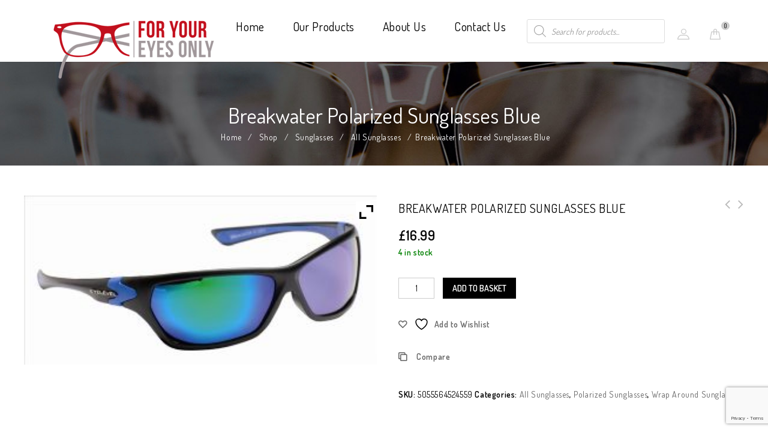

--- FILE ---
content_type: text/html; charset=UTF-8
request_url: https://www.foryoureyesonlyspecs.com/shop/sunglasses/all-sunglasses/breakwater-polarized-sunglasses-2/
body_size: 35946
content:
<!DOCTYPE html>
<html lang="en-GB">
<head>



<meta charset="UTF-8">
<meta name="viewport" content="width=device-width,initial-scale=1">

<link rel="profile" href="http://gmpg.org/xfn/11"/>
<link rel="pingback" href=""/>

 	
				<script>document.documentElement.className = document.documentElement.className + ' yes-js js_active js'</script>
			<!--[if lt IE 9]>
		<![endif]-->
<meta name='robots' content='index, follow, max-image-preview:large, max-snippet:-1, max-video-preview:-1' />
	<style>img:is([sizes="auto" i], [sizes^="auto," i]) { contain-intrinsic-size: 3000px 1500px }</style>
	<script>window._wca = window._wca || [];</script>
<!-- Jetpack Site Verification Tags -->
<meta name="google-site-verification" content="C-BGML4vXrh879ntyDd1XolaoCWBC4MJHV0UrceTmzQ" />

	<!-- This site is optimized with the Yoast SEO plugin v26.7 - https://yoast.com/wordpress/plugins/seo/ -->
	<title>Breakwater Polarized Sunglasses Blue - For Your Eyes Only Specs</title>
	<link rel="canonical" href="https://www.foryoureyesonlyspecs.com/shop/sunglasses/all-sunglasses/breakwater-polarized-sunglasses-2/" />
	<meta property="og:locale" content="en_GB" />
	<meta property="og:type" content="article" />
	<meta property="og:title" content="Breakwater Polarized Sunglasses Blue - For Your Eyes Only Specs" />
	<meta property="og:description" content="&hellip; Read More" />
	<meta property="og:url" content="https://www.foryoureyesonlyspecs.com/shop/sunglasses/all-sunglasses/breakwater-polarized-sunglasses-2/" />
	<meta property="og:site_name" content="For Your Eyes Only Specs" />
	<meta property="article:publisher" content="https://www.facebook.com/foryoureyesonlyspecs/" />
	<meta property="article:modified_time" content="2020-05-01T10:43:45+00:00" />
	<meta property="og:image" content="https://i1.wp.com/www.foryoureyesonlyspecs.com/wp-content/uploads/2020/01/910_breakwater_02.jpg?fit=300%2C144&ssl=1" />
	<meta property="og:image:width" content="300" />
	<meta property="og:image:height" content="144" />
	<meta property="og:image:type" content="image/jpeg" />
	<meta name="twitter:card" content="summary_large_image" />
	<meta name="twitter:site" content="@foryoureyesonl1" />
	<script type="application/ld+json" class="yoast-schema-graph">{"@context":"https://schema.org","@graph":[{"@type":"WebPage","@id":"https://www.foryoureyesonlyspecs.com/shop/sunglasses/all-sunglasses/breakwater-polarized-sunglasses-2/","url":"https://www.foryoureyesonlyspecs.com/shop/sunglasses/all-sunglasses/breakwater-polarized-sunglasses-2/","name":"Breakwater Polarized Sunglasses Blue - For Your Eyes Only Specs","isPartOf":{"@id":"https://www.foryoureyesonlyspecs.com/#website"},"primaryImageOfPage":{"@id":"https://www.foryoureyesonlyspecs.com/shop/sunglasses/all-sunglasses/breakwater-polarized-sunglasses-2/#primaryimage"},"image":{"@id":"https://www.foryoureyesonlyspecs.com/shop/sunglasses/all-sunglasses/breakwater-polarized-sunglasses-2/#primaryimage"},"thumbnailUrl":"https://i0.wp.com/www.foryoureyesonlyspecs.com/wp-content/uploads/2020/01/910_breakwater_02.jpg?fit=300%2C144&ssl=1","datePublished":"2020-04-02T09:52:20+00:00","dateModified":"2020-05-01T10:43:45+00:00","breadcrumb":{"@id":"https://www.foryoureyesonlyspecs.com/shop/sunglasses/all-sunglasses/breakwater-polarized-sunglasses-2/#breadcrumb"},"inLanguage":"en-GB","potentialAction":[{"@type":"ReadAction","target":["https://www.foryoureyesonlyspecs.com/shop/sunglasses/all-sunglasses/breakwater-polarized-sunglasses-2/"]}]},{"@type":"ImageObject","inLanguage":"en-GB","@id":"https://www.foryoureyesonlyspecs.com/shop/sunglasses/all-sunglasses/breakwater-polarized-sunglasses-2/#primaryimage","url":"https://i0.wp.com/www.foryoureyesonlyspecs.com/wp-content/uploads/2020/01/910_breakwater_02.jpg?fit=300%2C144&ssl=1","contentUrl":"https://i0.wp.com/www.foryoureyesonlyspecs.com/wp-content/uploads/2020/01/910_breakwater_02.jpg?fit=300%2C144&ssl=1","width":300,"height":144},{"@type":"BreadcrumbList","@id":"https://www.foryoureyesonlyspecs.com/shop/sunglasses/all-sunglasses/breakwater-polarized-sunglasses-2/#breadcrumb","itemListElement":[{"@type":"ListItem","position":1,"name":"Home","item":"https://www.foryoureyesonlyspecs.com/"},{"@type":"ListItem","position":2,"name":"Shop","item":"https://www.foryoureyesonlyspecs.com/shop/"},{"@type":"ListItem","position":3,"name":"Breakwater Polarized Sunglasses Blue"}]},{"@type":"WebSite","@id":"https://www.foryoureyesonlyspecs.com/#website","url":"https://www.foryoureyesonlyspecs.com/","name":"Reading Glasses | Designer Reading Glasses | Ready Readers :: Foryoureyesonlyspecs.com","description":"","publisher":{"@id":"https://www.foryoureyesonlyspecs.com/#organization"},"potentialAction":[{"@type":"SearchAction","target":{"@type":"EntryPoint","urlTemplate":"https://www.foryoureyesonlyspecs.com/?s={search_term_string}"},"query-input":{"@type":"PropertyValueSpecification","valueRequired":true,"valueName":"search_term_string"}}],"inLanguage":"en-GB"},{"@type":"Organization","@id":"https://www.foryoureyesonlyspecs.com/#organization","name":"For Your Eyes Only","url":"https://www.foryoureyesonlyspecs.com/","logo":{"@type":"ImageObject","inLanguage":"en-GB","@id":"https://www.foryoureyesonlyspecs.com/#/schema/logo/image/","url":"https://i0.wp.com/www.foryoureyesonlyspecs.com/wp-content/uploads/2020/03/FYEO-logo-mobile.png?fit=140%2C58&ssl=1","contentUrl":"https://i0.wp.com/www.foryoureyesonlyspecs.com/wp-content/uploads/2020/03/FYEO-logo-mobile.png?fit=140%2C58&ssl=1","width":140,"height":58,"caption":"For Your Eyes Only"},"image":{"@id":"https://www.foryoureyesonlyspecs.com/#/schema/logo/image/"},"sameAs":["https://www.facebook.com/foryoureyesonlyspecs/","https://x.com/foryoureyesonl1","https://www.instagram.com/clic_uk/"]}]}</script>
	<!-- / Yoast SEO plugin. -->


<link rel='dns-prefetch' href='//stats.wp.com' />
<link rel='dns-prefetch' href='//fonts.googleapis.com' />
<link rel='preconnect' href='//i0.wp.com' />
<link rel='preconnect' href='//c0.wp.com' />
<link rel="alternate" type="application/rss+xml" title="For Your Eyes Only Specs &raquo; Feed" href="https://www.foryoureyesonlyspecs.com/feed/" />
<link rel="alternate" type="application/rss+xml" title="For Your Eyes Only Specs &raquo; Comments Feed" href="https://www.foryoureyesonlyspecs.com/comments/feed/" />
<link rel="alternate" type="application/rss+xml" title="For Your Eyes Only Specs &raquo; Breakwater Polarized Sunglasses Blue Comments Feed" href="https://www.foryoureyesonlyspecs.com/shop/sunglasses/all-sunglasses/breakwater-polarized-sunglasses-2/feed/" />
<script>
/* <![CDATA[ */
window._wpemojiSettings = {"baseUrl":"https:\/\/s.w.org\/images\/core\/emoji\/16.0.1\/72x72\/","ext":".png","svgUrl":"https:\/\/s.w.org\/images\/core\/emoji\/16.0.1\/svg\/","svgExt":".svg","source":{"concatemoji":"https:\/\/www.foryoureyesonlyspecs.com\/wp-includes\/js\/wp-emoji-release.min.js?ver=6.8.3"}};
/*! This file is auto-generated */
!function(s,n){var o,i,e;function c(e){try{var t={supportTests:e,timestamp:(new Date).valueOf()};sessionStorage.setItem(o,JSON.stringify(t))}catch(e){}}function p(e,t,n){e.clearRect(0,0,e.canvas.width,e.canvas.height),e.fillText(t,0,0);var t=new Uint32Array(e.getImageData(0,0,e.canvas.width,e.canvas.height).data),a=(e.clearRect(0,0,e.canvas.width,e.canvas.height),e.fillText(n,0,0),new Uint32Array(e.getImageData(0,0,e.canvas.width,e.canvas.height).data));return t.every(function(e,t){return e===a[t]})}function u(e,t){e.clearRect(0,0,e.canvas.width,e.canvas.height),e.fillText(t,0,0);for(var n=e.getImageData(16,16,1,1),a=0;a<n.data.length;a++)if(0!==n.data[a])return!1;return!0}function f(e,t,n,a){switch(t){case"flag":return n(e,"\ud83c\udff3\ufe0f\u200d\u26a7\ufe0f","\ud83c\udff3\ufe0f\u200b\u26a7\ufe0f")?!1:!n(e,"\ud83c\udde8\ud83c\uddf6","\ud83c\udde8\u200b\ud83c\uddf6")&&!n(e,"\ud83c\udff4\udb40\udc67\udb40\udc62\udb40\udc65\udb40\udc6e\udb40\udc67\udb40\udc7f","\ud83c\udff4\u200b\udb40\udc67\u200b\udb40\udc62\u200b\udb40\udc65\u200b\udb40\udc6e\u200b\udb40\udc67\u200b\udb40\udc7f");case"emoji":return!a(e,"\ud83e\udedf")}return!1}function g(e,t,n,a){var r="undefined"!=typeof WorkerGlobalScope&&self instanceof WorkerGlobalScope?new OffscreenCanvas(300,150):s.createElement("canvas"),o=r.getContext("2d",{willReadFrequently:!0}),i=(o.textBaseline="top",o.font="600 32px Arial",{});return e.forEach(function(e){i[e]=t(o,e,n,a)}),i}function t(e){var t=s.createElement("script");t.src=e,t.defer=!0,s.head.appendChild(t)}"undefined"!=typeof Promise&&(o="wpEmojiSettingsSupports",i=["flag","emoji"],n.supports={everything:!0,everythingExceptFlag:!0},e=new Promise(function(e){s.addEventListener("DOMContentLoaded",e,{once:!0})}),new Promise(function(t){var n=function(){try{var e=JSON.parse(sessionStorage.getItem(o));if("object"==typeof e&&"number"==typeof e.timestamp&&(new Date).valueOf()<e.timestamp+604800&&"object"==typeof e.supportTests)return e.supportTests}catch(e){}return null}();if(!n){if("undefined"!=typeof Worker&&"undefined"!=typeof OffscreenCanvas&&"undefined"!=typeof URL&&URL.createObjectURL&&"undefined"!=typeof Blob)try{var e="postMessage("+g.toString()+"("+[JSON.stringify(i),f.toString(),p.toString(),u.toString()].join(",")+"));",a=new Blob([e],{type:"text/javascript"}),r=new Worker(URL.createObjectURL(a),{name:"wpTestEmojiSupports"});return void(r.onmessage=function(e){c(n=e.data),r.terminate(),t(n)})}catch(e){}c(n=g(i,f,p,u))}t(n)}).then(function(e){for(var t in e)n.supports[t]=e[t],n.supports.everything=n.supports.everything&&n.supports[t],"flag"!==t&&(n.supports.everythingExceptFlag=n.supports.everythingExceptFlag&&n.supports[t]);n.supports.everythingExceptFlag=n.supports.everythingExceptFlag&&!n.supports.flag,n.DOMReady=!1,n.readyCallback=function(){n.DOMReady=!0}}).then(function(){return e}).then(function(){var e;n.supports.everything||(n.readyCallback(),(e=n.source||{}).concatemoji?t(e.concatemoji):e.wpemoji&&e.twemoji&&(t(e.twemoji),t(e.wpemoji)))}))}((window,document),window._wpemojiSettings);
/* ]]> */
</script>
<link rel='stylesheet' id='smarteye_google_fonts-css' href='https://fonts.googleapis.com/css?family=Dosis%3A400%2C300%2C600%7CLustria%7CAbril+Fatface&#038;ver=1.0.0#038;subset=latin%2Clatin-ext' media='all' />
<link rel='stylesheet' id='isotope-css' href='https://www.foryoureyesonlyspecs.com/wp-content/themes/smarteye/css/isotop-port.css?ver=6.8.3' media='all' />
<link rel='stylesheet' id='smarteye_custom-css' href='https://www.foryoureyesonlyspecs.com/wp-content/themes/smarteye/css/megnor/custom.css?ver=6.8.3' media='all' />
<link rel='stylesheet' id='owl.carousel-css' href='https://www.foryoureyesonlyspecs.com/wp-content/themes/smarteye/css/megnor/owl.carousel.css?ver=6.8.3' media='all' />
<link rel='stylesheet' id='owl.transitions-css' href='https://www.foryoureyesonlyspecs.com/wp-content/themes/smarteye/css/megnor/owl.transitions.css?ver=6.8.3' media='all' />
<link rel='stylesheet' id='smarteye_shadowbox-css' href='https://www.foryoureyesonlyspecs.com/wp-content/themes/smarteye/css/megnor/shadowbox.css?ver=6.8.3' media='all' />
<link rel='stylesheet' id='smarteye_shortcode_style-css' href='https://www.foryoureyesonlyspecs.com/wp-content/themes/smarteye/css/megnor/shortcode_style.css?ver=6.8.3' media='all' />
<link rel='stylesheet' id='animate_min-css' href='https://www.foryoureyesonlyspecs.com/wp-content/themes/smarteye/css/megnor/animate.min.css?ver=6.8.3' media='all' />
<link rel='stylesheet' id='smarteye_woocommerce_css-css' href='https://www.foryoureyesonlyspecs.com/wp-content/themes/smarteye/css/megnor/woocommerce.css?ver=6.8.3' media='all' />
<style id='wp-emoji-styles-inline-css'>

	img.wp-smiley, img.emoji {
		display: inline !important;
		border: none !important;
		box-shadow: none !important;
		height: 1em !important;
		width: 1em !important;
		margin: 0 0.07em !important;
		vertical-align: -0.1em !important;
		background: none !important;
		padding: 0 !important;
	}
</style>
<link rel='stylesheet' id='wp-block-library-css' href='https://c0.wp.com/c/6.8.3/wp-includes/css/dist/block-library/style.min.css' media='all' />
<style id='classic-theme-styles-inline-css'>
/*! This file is auto-generated */
.wp-block-button__link{color:#fff;background-color:#32373c;border-radius:9999px;box-shadow:none;text-decoration:none;padding:calc(.667em + 2px) calc(1.333em + 2px);font-size:1.125em}.wp-block-file__button{background:#32373c;color:#fff;text-decoration:none}
</style>
<link rel='stylesheet' id='mediaelement-css' href='https://c0.wp.com/c/6.8.3/wp-includes/js/mediaelement/mediaelementplayer-legacy.min.css' media='all' />
<link rel='stylesheet' id='wp-mediaelement-css' href='https://c0.wp.com/c/6.8.3/wp-includes/js/mediaelement/wp-mediaelement.min.css' media='all' />
<style id='jetpack-sharing-buttons-style-inline-css'>
.jetpack-sharing-buttons__services-list{display:flex;flex-direction:row;flex-wrap:wrap;gap:0;list-style-type:none;margin:5px;padding:0}.jetpack-sharing-buttons__services-list.has-small-icon-size{font-size:12px}.jetpack-sharing-buttons__services-list.has-normal-icon-size{font-size:16px}.jetpack-sharing-buttons__services-list.has-large-icon-size{font-size:24px}.jetpack-sharing-buttons__services-list.has-huge-icon-size{font-size:36px}@media print{.jetpack-sharing-buttons__services-list{display:none!important}}.editor-styles-wrapper .wp-block-jetpack-sharing-buttons{gap:0;padding-inline-start:0}ul.jetpack-sharing-buttons__services-list.has-background{padding:1.25em 2.375em}
</style>
<link rel='stylesheet' id='jquery-selectBox-css' href='https://www.foryoureyesonlyspecs.com/wp-content/plugins/yith-woocommerce-wishlist/assets/css/jquery.selectBox.css?ver=1.2.0' media='all' />
<link rel='stylesheet' id='woocommerce_prettyPhoto_css-css' href='//www.foryoureyesonlyspecs.com/wp-content/plugins/woocommerce/assets/css/prettyPhoto.css?ver=3.1.6' media='all' />
<link rel='stylesheet' id='yith-wcwl-main-css' href='https://www.foryoureyesonlyspecs.com/wp-content/plugins/yith-woocommerce-wishlist/assets/css/style.css?ver=4.11.0' media='all' />
<style id='yith-wcwl-main-inline-css'>
 :root { --rounded-corners-radius: 16px; --add-to-cart-rounded-corners-radius: 16px; --feedback-duration: 3s } 
 :root { --rounded-corners-radius: 16px; --add-to-cart-rounded-corners-radius: 16px; --feedback-duration: 3s } 
</style>
<style id='global-styles-inline-css'>
:root{--wp--preset--aspect-ratio--square: 1;--wp--preset--aspect-ratio--4-3: 4/3;--wp--preset--aspect-ratio--3-4: 3/4;--wp--preset--aspect-ratio--3-2: 3/2;--wp--preset--aspect-ratio--2-3: 2/3;--wp--preset--aspect-ratio--16-9: 16/9;--wp--preset--aspect-ratio--9-16: 9/16;--wp--preset--color--black: #000000;--wp--preset--color--cyan-bluish-gray: #abb8c3;--wp--preset--color--white: #ffffff;--wp--preset--color--pale-pink: #f78da7;--wp--preset--color--vivid-red: #cf2e2e;--wp--preset--color--luminous-vivid-orange: #ff6900;--wp--preset--color--luminous-vivid-amber: #fcb900;--wp--preset--color--light-green-cyan: #7bdcb5;--wp--preset--color--vivid-green-cyan: #00d084;--wp--preset--color--pale-cyan-blue: #8ed1fc;--wp--preset--color--vivid-cyan-blue: #0693e3;--wp--preset--color--vivid-purple: #9b51e0;--wp--preset--gradient--vivid-cyan-blue-to-vivid-purple: linear-gradient(135deg,rgba(6,147,227,1) 0%,rgb(155,81,224) 100%);--wp--preset--gradient--light-green-cyan-to-vivid-green-cyan: linear-gradient(135deg,rgb(122,220,180) 0%,rgb(0,208,130) 100%);--wp--preset--gradient--luminous-vivid-amber-to-luminous-vivid-orange: linear-gradient(135deg,rgba(252,185,0,1) 0%,rgba(255,105,0,1) 100%);--wp--preset--gradient--luminous-vivid-orange-to-vivid-red: linear-gradient(135deg,rgba(255,105,0,1) 0%,rgb(207,46,46) 100%);--wp--preset--gradient--very-light-gray-to-cyan-bluish-gray: linear-gradient(135deg,rgb(238,238,238) 0%,rgb(169,184,195) 100%);--wp--preset--gradient--cool-to-warm-spectrum: linear-gradient(135deg,rgb(74,234,220) 0%,rgb(151,120,209) 20%,rgb(207,42,186) 40%,rgb(238,44,130) 60%,rgb(251,105,98) 80%,rgb(254,248,76) 100%);--wp--preset--gradient--blush-light-purple: linear-gradient(135deg,rgb(255,206,236) 0%,rgb(152,150,240) 100%);--wp--preset--gradient--blush-bordeaux: linear-gradient(135deg,rgb(254,205,165) 0%,rgb(254,45,45) 50%,rgb(107,0,62) 100%);--wp--preset--gradient--luminous-dusk: linear-gradient(135deg,rgb(255,203,112) 0%,rgb(199,81,192) 50%,rgb(65,88,208) 100%);--wp--preset--gradient--pale-ocean: linear-gradient(135deg,rgb(255,245,203) 0%,rgb(182,227,212) 50%,rgb(51,167,181) 100%);--wp--preset--gradient--electric-grass: linear-gradient(135deg,rgb(202,248,128) 0%,rgb(113,206,126) 100%);--wp--preset--gradient--midnight: linear-gradient(135deg,rgb(2,3,129) 0%,rgb(40,116,252) 100%);--wp--preset--font-size--small: 13px;--wp--preset--font-size--medium: 20px;--wp--preset--font-size--large: 36px;--wp--preset--font-size--x-large: 42px;--wp--preset--spacing--20: 0.44rem;--wp--preset--spacing--30: 0.67rem;--wp--preset--spacing--40: 1rem;--wp--preset--spacing--50: 1.5rem;--wp--preset--spacing--60: 2.25rem;--wp--preset--spacing--70: 3.38rem;--wp--preset--spacing--80: 5.06rem;--wp--preset--shadow--natural: 6px 6px 9px rgba(0, 0, 0, 0.2);--wp--preset--shadow--deep: 12px 12px 50px rgba(0, 0, 0, 0.4);--wp--preset--shadow--sharp: 6px 6px 0px rgba(0, 0, 0, 0.2);--wp--preset--shadow--outlined: 6px 6px 0px -3px rgba(255, 255, 255, 1), 6px 6px rgba(0, 0, 0, 1);--wp--preset--shadow--crisp: 6px 6px 0px rgba(0, 0, 0, 1);}:where(.is-layout-flex){gap: 0.5em;}:where(.is-layout-grid){gap: 0.5em;}body .is-layout-flex{display: flex;}.is-layout-flex{flex-wrap: wrap;align-items: center;}.is-layout-flex > :is(*, div){margin: 0;}body .is-layout-grid{display: grid;}.is-layout-grid > :is(*, div){margin: 0;}:where(.wp-block-columns.is-layout-flex){gap: 2em;}:where(.wp-block-columns.is-layout-grid){gap: 2em;}:where(.wp-block-post-template.is-layout-flex){gap: 1.25em;}:where(.wp-block-post-template.is-layout-grid){gap: 1.25em;}.has-black-color{color: var(--wp--preset--color--black) !important;}.has-cyan-bluish-gray-color{color: var(--wp--preset--color--cyan-bluish-gray) !important;}.has-white-color{color: var(--wp--preset--color--white) !important;}.has-pale-pink-color{color: var(--wp--preset--color--pale-pink) !important;}.has-vivid-red-color{color: var(--wp--preset--color--vivid-red) !important;}.has-luminous-vivid-orange-color{color: var(--wp--preset--color--luminous-vivid-orange) !important;}.has-luminous-vivid-amber-color{color: var(--wp--preset--color--luminous-vivid-amber) !important;}.has-light-green-cyan-color{color: var(--wp--preset--color--light-green-cyan) !important;}.has-vivid-green-cyan-color{color: var(--wp--preset--color--vivid-green-cyan) !important;}.has-pale-cyan-blue-color{color: var(--wp--preset--color--pale-cyan-blue) !important;}.has-vivid-cyan-blue-color{color: var(--wp--preset--color--vivid-cyan-blue) !important;}.has-vivid-purple-color{color: var(--wp--preset--color--vivid-purple) !important;}.has-black-background-color{background-color: var(--wp--preset--color--black) !important;}.has-cyan-bluish-gray-background-color{background-color: var(--wp--preset--color--cyan-bluish-gray) !important;}.has-white-background-color{background-color: var(--wp--preset--color--white) !important;}.has-pale-pink-background-color{background-color: var(--wp--preset--color--pale-pink) !important;}.has-vivid-red-background-color{background-color: var(--wp--preset--color--vivid-red) !important;}.has-luminous-vivid-orange-background-color{background-color: var(--wp--preset--color--luminous-vivid-orange) !important;}.has-luminous-vivid-amber-background-color{background-color: var(--wp--preset--color--luminous-vivid-amber) !important;}.has-light-green-cyan-background-color{background-color: var(--wp--preset--color--light-green-cyan) !important;}.has-vivid-green-cyan-background-color{background-color: var(--wp--preset--color--vivid-green-cyan) !important;}.has-pale-cyan-blue-background-color{background-color: var(--wp--preset--color--pale-cyan-blue) !important;}.has-vivid-cyan-blue-background-color{background-color: var(--wp--preset--color--vivid-cyan-blue) !important;}.has-vivid-purple-background-color{background-color: var(--wp--preset--color--vivid-purple) !important;}.has-black-border-color{border-color: var(--wp--preset--color--black) !important;}.has-cyan-bluish-gray-border-color{border-color: var(--wp--preset--color--cyan-bluish-gray) !important;}.has-white-border-color{border-color: var(--wp--preset--color--white) !important;}.has-pale-pink-border-color{border-color: var(--wp--preset--color--pale-pink) !important;}.has-vivid-red-border-color{border-color: var(--wp--preset--color--vivid-red) !important;}.has-luminous-vivid-orange-border-color{border-color: var(--wp--preset--color--luminous-vivid-orange) !important;}.has-luminous-vivid-amber-border-color{border-color: var(--wp--preset--color--luminous-vivid-amber) !important;}.has-light-green-cyan-border-color{border-color: var(--wp--preset--color--light-green-cyan) !important;}.has-vivid-green-cyan-border-color{border-color: var(--wp--preset--color--vivid-green-cyan) !important;}.has-pale-cyan-blue-border-color{border-color: var(--wp--preset--color--pale-cyan-blue) !important;}.has-vivid-cyan-blue-border-color{border-color: var(--wp--preset--color--vivid-cyan-blue) !important;}.has-vivid-purple-border-color{border-color: var(--wp--preset--color--vivid-purple) !important;}.has-vivid-cyan-blue-to-vivid-purple-gradient-background{background: var(--wp--preset--gradient--vivid-cyan-blue-to-vivid-purple) !important;}.has-light-green-cyan-to-vivid-green-cyan-gradient-background{background: var(--wp--preset--gradient--light-green-cyan-to-vivid-green-cyan) !important;}.has-luminous-vivid-amber-to-luminous-vivid-orange-gradient-background{background: var(--wp--preset--gradient--luminous-vivid-amber-to-luminous-vivid-orange) !important;}.has-luminous-vivid-orange-to-vivid-red-gradient-background{background: var(--wp--preset--gradient--luminous-vivid-orange-to-vivid-red) !important;}.has-very-light-gray-to-cyan-bluish-gray-gradient-background{background: var(--wp--preset--gradient--very-light-gray-to-cyan-bluish-gray) !important;}.has-cool-to-warm-spectrum-gradient-background{background: var(--wp--preset--gradient--cool-to-warm-spectrum) !important;}.has-blush-light-purple-gradient-background{background: var(--wp--preset--gradient--blush-light-purple) !important;}.has-blush-bordeaux-gradient-background{background: var(--wp--preset--gradient--blush-bordeaux) !important;}.has-luminous-dusk-gradient-background{background: var(--wp--preset--gradient--luminous-dusk) !important;}.has-pale-ocean-gradient-background{background: var(--wp--preset--gradient--pale-ocean) !important;}.has-electric-grass-gradient-background{background: var(--wp--preset--gradient--electric-grass) !important;}.has-midnight-gradient-background{background: var(--wp--preset--gradient--midnight) !important;}.has-small-font-size{font-size: var(--wp--preset--font-size--small) !important;}.has-medium-font-size{font-size: var(--wp--preset--font-size--medium) !important;}.has-large-font-size{font-size: var(--wp--preset--font-size--large) !important;}.has-x-large-font-size{font-size: var(--wp--preset--font-size--x-large) !important;}
:where(.wp-block-post-template.is-layout-flex){gap: 1.25em;}:where(.wp-block-post-template.is-layout-grid){gap: 1.25em;}
:where(.wp-block-columns.is-layout-flex){gap: 2em;}:where(.wp-block-columns.is-layout-grid){gap: 2em;}
:root :where(.wp-block-pullquote){font-size: 1.5em;line-height: 1.6;}
</style>
<link rel='stylesheet' id='contact-form-7-css' href='https://www.foryoureyesonlyspecs.com/wp-content/plugins/contact-form-7/includes/css/styles.css?ver=6.1.4' media='all' />
<link rel='stylesheet' id='rs-plugin-settings-css' href='https://www.foryoureyesonlyspecs.com/wp-content/plugins/revslider/public/assets/css/settings.css?ver=5.4.8.3' media='all' />
<style id='rs-plugin-settings-inline-css'>
#rs-demo-id {}
</style>
<link rel='stylesheet' id='woo_assign_product_gtin-css' href='https://www.foryoureyesonlyspecs.com/wp-content/plugins/woo_assign_product_gtin/public/css/woo_assign_product_gtin-public.css?ver=1.0.0' media='all' />
<link rel='stylesheet' id='apm-styles-css' href='https://www.foryoureyesonlyspecs.com/wp-content/plugins/woocommerce-accepted-payment-methods/assets/css/style.css?ver=6.8.3' media='all' />
<link rel='stylesheet' id='woof-css' href='https://www.foryoureyesonlyspecs.com/wp-content/plugins/woocommerce-products-filter/css/front.css?ver=1.3.7.4' media='all' />
<style id='woof-inline-css'>

.woof_products_top_panel li span, .woof_products_top_panel2 li span{background: url(https://www.foryoureyesonlyspecs.com/wp-content/plugins/woocommerce-products-filter/img/delete.png);background-size: 14px 14px;background-repeat: no-repeat;background-position: right;}
.woof_edit_view{
                    display: none;
                }
.woof_checkbox_label {
    margin-left: 4px!important;
}
.woof_list li {
    padding: 5px 5px !important;
}
.woof_sid_auto_shortcode {
background:#666;
}
.woof_sid_auto_shortcode.woof {
    padding: 10px 10px 80px 10px;
}
.woof_step {
    background: #f2f2f2;
    border: 3px solid #eaebeb;
}
.home .woof_redraw_zone div { }
.home .woof_container h4 {font-size: 20px; text-align: center; color: #000;}
.home .woof_step_next_back_btn { clear: both;}
.home a.woof_front_toggle, a:hover.woof_front_toggle {
    color: #000000;
}
</style>
<link rel='stylesheet' id='chosen-drop-down-css' href='https://www.foryoureyesonlyspecs.com/wp-content/plugins/woocommerce-products-filter/js/chosen/chosen.min.css?ver=1.3.7.4' media='all' />
<link rel='stylesheet' id='woof_by_author_html_items-css' href='https://www.foryoureyesonlyspecs.com/wp-content/plugins/woocommerce-products-filter/ext/by_author/css/by_author.css?ver=1.3.7.4' media='all' />
<link rel='stylesheet' id='woof_by_featured_html_items-css' href='https://www.foryoureyesonlyspecs.com/wp-content/plugins/woocommerce-products-filter/ext/by_featured/css/by_featured.css?ver=1.3.7.4' media='all' />
<link rel='stylesheet' id='woof_by_instock_html_items-css' href='https://www.foryoureyesonlyspecs.com/wp-content/plugins/woocommerce-products-filter/ext/by_instock/css/by_instock.css?ver=1.3.7.4' media='all' />
<link rel='stylesheet' id='woof_by_onsales_html_items-css' href='https://www.foryoureyesonlyspecs.com/wp-content/plugins/woocommerce-products-filter/ext/by_onsales/css/by_onsales.css?ver=1.3.7.4' media='all' />
<link rel='stylesheet' id='woof_by_text_html_items-css' href='https://www.foryoureyesonlyspecs.com/wp-content/plugins/woocommerce-products-filter/ext/by_text/assets/css/front.css?ver=1.3.7.4' media='all' />
<link rel='stylesheet' id='woof_label_html_items-css' href='https://www.foryoureyesonlyspecs.com/wp-content/plugins/woocommerce-products-filter/ext/label/css/html_types/label.css?ver=1.3.7.4' media='all' />
<link rel='stylesheet' id='woof_quick_search_html_items-css' href='https://www.foryoureyesonlyspecs.com/wp-content/plugins/woocommerce-products-filter/ext/quick_search/css/quick_search.css?ver=1.3.7.4' media='all' />
<link rel='stylesheet' id='woof_select_radio_check_html_items-css' href='https://www.foryoureyesonlyspecs.com/wp-content/plugins/woocommerce-products-filter/ext/select_radio_check/css/html_types/select_radio_check.css?ver=1.3.7.4' media='all' />
<link rel='stylesheet' id='woof_sd_html_items_checkbox-css' href='https://www.foryoureyesonlyspecs.com/wp-content/plugins/woocommerce-products-filter/ext/smart_designer/css/elements/checkbox.css?ver=1.3.7.4' media='all' />
<link rel='stylesheet' id='woof_sd_html_items_radio-css' href='https://www.foryoureyesonlyspecs.com/wp-content/plugins/woocommerce-products-filter/ext/smart_designer/css/elements/radio.css?ver=1.3.7.4' media='all' />
<link rel='stylesheet' id='woof_sd_html_items_switcher-css' href='https://www.foryoureyesonlyspecs.com/wp-content/plugins/woocommerce-products-filter/ext/smart_designer/css/elements/switcher.css?ver=1.3.7.4' media='all' />
<link rel='stylesheet' id='woof_sd_html_items_color-css' href='https://www.foryoureyesonlyspecs.com/wp-content/plugins/woocommerce-products-filter/ext/smart_designer/css/elements/color.css?ver=1.3.7.4' media='all' />
<link rel='stylesheet' id='woof_sd_html_items_tooltip-css' href='https://www.foryoureyesonlyspecs.com/wp-content/plugins/woocommerce-products-filter/ext/smart_designer/css/tooltip.css?ver=1.3.7.4' media='all' />
<link rel='stylesheet' id='woof_sd_html_items_front-css' href='https://www.foryoureyesonlyspecs.com/wp-content/plugins/woocommerce-products-filter/ext/smart_designer/css/front.css?ver=1.3.7.4' media='all' />
<link rel='stylesheet' id='woof_step_filter_html_items-css' href='https://www.foryoureyesonlyspecs.com/wp-content/plugins/woocommerce-products-filter/ext/step_filer/css/step_filter.css?ver=1.3.7.4' media='all' />
<link rel='stylesheet' id='woof-switcher23-css' href='https://www.foryoureyesonlyspecs.com/wp-content/plugins/woocommerce-products-filter/css/switcher.css?ver=1.3.7.4' media='all' />
<style id='woocommerce-inline-inline-css'>
.woocommerce form .form-row .required { visibility: visible; }
</style>
<link rel='stylesheet' id='gateway-css' href='https://www.foryoureyesonlyspecs.com/wp-content/plugins/woocommerce-paypal-payments/modules/ppcp-button/assets/css/gateway.css?ver=3.3.2' media='all' />
<link rel='stylesheet' id='yith-quick-view-css' href='https://www.foryoureyesonlyspecs.com/wp-content/plugins/yith-woocommerce-quick-view/assets/css/yith-quick-view.css?ver=2.10.0' media='all' />
<style id='yith-quick-view-inline-css'>

				#yith-quick-view-modal .yith-quick-view-overlay{background:rgba( 0, 0, 0, 0.8)}
				#yith-quick-view-modal .yith-wcqv-main{background:#ffffff;}
				#yith-quick-view-close{color:#cdcdcd;}
				#yith-quick-view-close:hover{color:#ff0000;}
</style>
<link rel='stylesheet' id='dgwt-wcas-style-css' href='https://www.foryoureyesonlyspecs.com/wp-content/plugins/ajax-search-for-woocommerce/assets/css/style.min.css?ver=1.32.2' media='all' />
<link rel='stylesheet' id='smarteye-child-style-css' href='https://www.foryoureyesonlyspecs.com/wp-content/themes/smarteye/style.css?ver=6.8.3' media='all' />
<link rel='stylesheet' id='smarteye-fonts-css' href='//fonts.googleapis.com/css?family=Source+Sans+Pro%3A300%2C400%2C700%2C300italic%2C400italic%2C700italic%7CBitter%3A400%2C700&#038;subset=latin%2Clatin-ext' media='all' />
<link rel='stylesheet' id='font-awesome-css' href='https://www.foryoureyesonlyspecs.com/wp-content/themes/smarteye/fonts/css/font-awesome.css?ver=4.6.3' media='all' />
<style id='font-awesome-inline-css'>
[data-font="FontAwesome"]:before {font-family: 'FontAwesome' !important;content: attr(data-icon) !important;speak: none !important;font-weight: normal !important;font-variant: normal !important;text-transform: none !important;line-height: 1 !important;font-style: normal !important;-webkit-font-smoothing: antialiased !important;-moz-osx-font-smoothing: grayscale !important;}
</style>
<link rel='stylesheet' id='smarteye-style-css' href='https://www.foryoureyesonlyspecs.com/wp-content/themes/smarteye_black/style.css?ver=1.0' media='all' />
<link rel='stylesheet' id='jquery-fixedheadertable-style-css' href='https://www.foryoureyesonlyspecs.com/wp-content/plugins/yith-woocommerce-compare/assets/css/jquery.dataTables.css?ver=1.10.18' media='all' />
<link rel='stylesheet' id='yith_woocompare_page-css' href='https://www.foryoureyesonlyspecs.com/wp-content/plugins/yith-woocommerce-compare/assets/css/compare.css?ver=3.7.0' media='all' />
<link rel='stylesheet' id='yith-woocompare-widget-css' href='https://www.foryoureyesonlyspecs.com/wp-content/plugins/yith-woocommerce-compare/assets/css/widget.css?ver=3.7.0' media='all' />
<link rel='stylesheet' id='ywzm-prettyPhoto-css' href='//www.foryoureyesonlyspecs.com/wp-content/plugins/woocommerce/assets/css/prettyPhoto.css?ver=2.1.1' media='all' />
<style id='ywzm-prettyPhoto-inline-css'>

                    div.pp_woocommerce a.pp_contract, div.pp_woocommerce a.pp_expand{
                        content: unset !important;
                        background-color: white;
                        width: 25px;
                        height: 25px;
                        margin-top: 5px;
						margin-left: 5px;
                    }

                    div.pp_woocommerce a.pp_contract, div.pp_woocommerce a.pp_expand:hover{
                        background-color: white;
                    }
                     div.pp_woocommerce a.pp_contract, div.pp_woocommerce a.pp_contract:hover{
                        background-color: white;
                    }

                    a.pp_expand:before, a.pp_contract:before{
                    content: unset !important;
                    }

                     a.pp_expand .expand-button-hidden svg, a.pp_contract .expand-button-hidden svg{
                       width: 25px;
                       height: 25px;
                       padding: 5px;
					}

					.expand-button-hidden path{
                       fill: black;
					}

                    
</style>
<link rel='stylesheet' id='ywzm-magnifier-css' href='https://www.foryoureyesonlyspecs.com/wp-content/plugins/yith-woocommerce-zoom-magnifier/assets/css/yith_magnifier.css?ver=2.1.1' media='all' />
<link rel='stylesheet' id='ywzm_frontend-css' href='https://www.foryoureyesonlyspecs.com/wp-content/plugins/yith-woocommerce-zoom-magnifier/assets/css/frontend.css?ver=2.1.1' media='all' />
<style id='ywzm_frontend-inline-css'>

                    #slider-prev, #slider-next {
                        background-color: white;
                        border: 2px solid black;
                        width:25px !important;
                        height:25px !important;
                    }

                    .yith_slider_arrow span{
                        width:25px !important;
                        height:25px !important;
                    }
                    
                    #slider-prev:hover, #slider-next:hover {
                        background-color: white;
                        border: 2px solid black;
                    }
                    
                   .thumbnails.slider path:hover {
                        fill:black;
                    }
                    
                    .thumbnails.slider path {
                        fill:black;
                        width:25px !important;
                        height:25px !important;
                    }

                    .thumbnails.slider svg {
                       width: 22px;
                       height: 22px;
                    }

                    
                    a.yith_expand {
                     position: absolute;
                     z-index: 1000;
                     background-color: white;
                     width: 25px;
                     height: 25px;
                     top: 10px;
                     bottom: initial;
                     left: initial;
                     right: 10px;
                     border-radius: 0%;
                    }

                    .expand-button-hidden svg{
                       width: 25px;
                       height: 25px;
					}

					.expand-button-hidden path{
                       fill: black;
					}
                    
</style>
<script id="woof-husky-js-extra">
/* <![CDATA[ */
var woof_husky_txt = {"ajax_url":"https:\/\/www.foryoureyesonlyspecs.com\/wp-admin\/admin-ajax.php","plugin_uri":"https:\/\/www.foryoureyesonlyspecs.com\/wp-content\/plugins\/woocommerce-products-filter\/ext\/by_text\/","loader":"https:\/\/www.foryoureyesonlyspecs.com\/wp-content\/plugins\/woocommerce-products-filter\/ext\/by_text\/assets\/img\/ajax-loader.gif","not_found":"Nothing found!","prev":"Prev","next":"Next","site_link":"https:\/\/www.foryoureyesonlyspecs.com","default_data":{"placeholder":"","behavior":"title","search_by_full_word":0,"autocomplete":1,"how_to_open_links":0,"taxonomy_compatibility":0,"sku_compatibility":0,"custom_fields":"","search_desc_variant":0,"view_text_length":10,"min_symbols":3,"max_posts":10,"image":"","notes_for_customer":"","template":"default","max_open_height":300,"page":0}};
/* ]]> */
</script>
<script src="https://www.foryoureyesonlyspecs.com/wp-content/plugins/woocommerce-products-filter/ext/by_text/assets/js/husky.js?ver=1.3.7.4" id="woof-husky-js"></script>
<script src="https://c0.wp.com/c/6.8.3/wp-includes/js/tinymce/tinymce.min.js" id="wp-tinymce-root-js"></script>
<script src="https://c0.wp.com/c/6.8.3/wp-includes/js/tinymce/plugins/compat3x/plugin.min.js" id="wp-tinymce-js"></script>
<script src="https://c0.wp.com/c/6.8.3/wp-includes/js/jquery/jquery.min.js" id="jquery-core-js"></script>
<script src="https://c0.wp.com/c/6.8.3/wp-includes/js/jquery/jquery-migrate.min.js" id="jquery-migrate-js"></script>
<script src="https://www.foryoureyesonlyspecs.com/wp-content/plugins/woo_assign_product_gtin/public/js/woo_assign_product_gtin-public.js?ver=1.0.0" id="woo_assign_product_gtin-js"></script>
<script src="https://c0.wp.com/p/woocommerce/10.4.3/assets/js/jquery-blockui/jquery.blockUI.min.js" id="wc-jquery-blockui-js" defer="defer" data-wp-strategy="defer"></script>
<script id="wc-add-to-cart-js-extra">
/* <![CDATA[ */
var wc_add_to_cart_params = {"ajax_url":"\/wp-admin\/admin-ajax.php","wc_ajax_url":"\/?wc-ajax=%%endpoint%%","i18n_view_cart":"View basket","cart_url":"https:\/\/www.foryoureyesonlyspecs.com\/cart-2\/","is_cart":"","cart_redirect_after_add":"no"};
/* ]]> */
</script>
<script src="https://c0.wp.com/p/woocommerce/10.4.3/assets/js/frontend/add-to-cart.min.js" id="wc-add-to-cart-js" defer="defer" data-wp-strategy="defer"></script>
<script id="wc-single-product-js-extra">
/* <![CDATA[ */
var wc_single_product_params = {"i18n_required_rating_text":"Please select a rating","i18n_rating_options":["1 of 5 stars","2 of 5 stars","3 of 5 stars","4 of 5 stars","5 of 5 stars"],"i18n_product_gallery_trigger_text":"View full-screen image gallery","review_rating_required":"yes","flexslider":{"rtl":false,"animation":"slide","smoothHeight":true,"directionNav":false,"controlNav":"thumbnails","slideshow":false,"animationSpeed":500,"animationLoop":false,"allowOneSlide":false},"zoom_enabled":"","zoom_options":[],"photoswipe_enabled":"","photoswipe_options":{"shareEl":false,"closeOnScroll":false,"history":false,"hideAnimationDuration":0,"showAnimationDuration":0},"flexslider_enabled":""};
/* ]]> */
</script>
<script src="https://c0.wp.com/p/woocommerce/10.4.3/assets/js/frontend/single-product.min.js" id="wc-single-product-js" defer="defer" data-wp-strategy="defer"></script>
<script src="https://c0.wp.com/p/woocommerce/10.4.3/assets/js/js-cookie/js.cookie.min.js" id="wc-js-cookie-js" defer="defer" data-wp-strategy="defer"></script>
<script id="woocommerce-js-extra">
/* <![CDATA[ */
var woocommerce_params = {"ajax_url":"\/wp-admin\/admin-ajax.php","wc_ajax_url":"\/?wc-ajax=%%endpoint%%","i18n_password_show":"Show password","i18n_password_hide":"Hide password"};
/* ]]> */
</script>
<script src="https://c0.wp.com/p/woocommerce/10.4.3/assets/js/frontend/woocommerce.min.js" id="woocommerce-js" defer="defer" data-wp-strategy="defer"></script>
<script src="https://www.foryoureyesonlyspecs.com/wp-content/themes/smarteye/js/megnor/jquery.jqtransform.js?ver=6.8.3" id="smarteye_jqtransform-js"></script>
<script src="https://www.foryoureyesonlyspecs.com/wp-content/themes/smarteye/js/megnor/jquery.jqtransform.script.js?ver=6.8.3" id="smarteye_jqtransform_script-js"></script>
<script src="https://www.foryoureyesonlyspecs.com/wp-content/themes/smarteye/js/megnor/jquery.custom.min.js?ver=6.8.3" id="smarteye_custom_script-js"></script>
<script src="https://www.foryoureyesonlyspecs.com/wp-content/themes/smarteye/js/jquery.isotope.min.js?ver=6.8.3" id="isotope_script-js"></script>
<script src="https://www.foryoureyesonlyspecs.com/wp-content/themes/smarteye/js/megnor/megnor.min.js?ver=6.8.3" id="smarteye_megnor-js"></script>
<script src="https://www.foryoureyesonlyspecs.com/wp-content/themes/smarteye/js/megnor/carousel.min.js?ver=6.8.3" id="smarteye_carousel-js"></script>
<script src="https://www.foryoureyesonlyspecs.com/wp-content/themes/smarteye/js/megnor/jquery.inview.js?ver=6.8.3" id="smarteye_inview-js"></script>
<script src="https://www.foryoureyesonlyspecs.com/wp-content/themes/smarteye/js/megnor/jquery.easypiechart.min.js?ver=6.8.3" id="smarteye_easypiechart-js"></script>
<script src="https://www.foryoureyesonlyspecs.com/wp-content/themes/smarteye/js/megnor/custom.js?ver=6.8.3" id="smarteye_custom-js"></script>
<script src="https://www.foryoureyesonlyspecs.com/wp-content/themes/smarteye/js/megnor/owl.carousel.min.js?ver=6.8.3" id="smarteye_owlcarousel-js"></script>
<script src="https://www.foryoureyesonlyspecs.com/wp-content/themes/smarteye/js/megnor/jquery.formalize.min.js?ver=6.8.3" id="smarteye_formalize-js"></script>
<script src="https://www.foryoureyesonlyspecs.com/wp-content/themes/smarteye/js/megnor/respond.min.js?ver=6.8.3" id="smarteye_respond-js"></script>
<script src="https://www.foryoureyesonlyspecs.com/wp-content/themes/smarteye/js/megnor/jquery.validate.js?ver=6.8.3" id="smarteye_validate-js"></script>
<script src="https://www.foryoureyesonlyspecs.com/wp-content/themes/smarteye/js/megnor/shadowbox.js?ver=6.8.3" id="smarteye_shadowbox-js"></script>
<script src="https://www.foryoureyesonlyspecs.com/wp-content/themes/smarteye/js/megnor/waypoints.min.js?ver=6.8.3" id="smarteye_waypoints-js"></script>
<script src="https://www.foryoureyesonlyspecs.com/wp-content/themes/smarteye/js/megnor/jquery.megamenu.js?ver=6.8.3" id="smarteye_megamenu-js"></script>
<script src="https://www.foryoureyesonlyspecs.com/wp-content/themes/smarteye/js/megnor/easyResponsiveTabs.js?ver=6.8.3" id="smarteye_easyResponsiveTabs-js"></script>
<script src="https://www.foryoureyesonlyspecs.com/wp-content/themes/smarteye/js/megnor/jquery.treeview.js?ver=6.8.3" id="smarteye_treeview-js"></script>
<script src="https://www.foryoureyesonlyspecs.com/wp-content/themes/smarteye/js/megnor/jquery.jscroll.min.js?ver=6.8.3" id="smarteye_scroll-min-js"></script>
<script src="https://www.foryoureyesonlyspecs.com/wp-content/themes/smarteye/js/megnor/parallex.js?ver=6.8.3" id="smarteye_parallex-js"></script>
<script src="https://www.foryoureyesonlyspecs.com/wp-content/themes/smarteye/js/megnor/jquery.bxslider.js?ver=6.8.3" id="smarteye_bxslider-js"></script>
<script src="https://www.foryoureyesonlyspecs.com/wp-content/themes/smarteye/js/megnor/countUp.js?ver=6.8.3" id="smarteye_countUp-js"></script>
<script src="https://www.foryoureyesonlyspecs.com/wp-content/themes/smarteye/js/megnor/doubletaptogo.js?ver=6.8.3" id="smarteye_doubletaptogo-js"></script>
<script src="https://www.foryoureyesonlyspecs.com/wp-content/themes/smarteye/js/html5.js?ver=6.8.3" id="smarteye_html5-js"></script>
<script id="smarteye_phpvariable-js-extra">
/* <![CDATA[ */
var php_var = {"smarteye_loadmore":"8","smarteye_pagination":"yes","smarteye_viewmore":"View More","smarteye_nomore":"No more products found !"};
/* ]]> */
</script>
<script src="https://www.foryoureyesonlyspecs.com/wp-content/themes/smarteye/js/megnor/megnorloadmore.js?ver=6.8.3" id="smarteye_phpvariable-js"></script>
<script src="https://stats.wp.com/s-202604.js" id="woocommerce-analytics-js" defer="defer" data-wp-strategy="defer"></script>
<link rel="https://api.w.org/" href="https://www.foryoureyesonlyspecs.com/wp-json/" /><link rel="alternate" title="JSON" type="application/json" href="https://www.foryoureyesonlyspecs.com/wp-json/wp/v2/product/19637" /><link rel="EditURI" type="application/rsd+xml" title="RSD" href="https://www.foryoureyesonlyspecs.com/xmlrpc.php?rsd" />
<meta name="generator" content="WordPress 6.8.3" />
<meta name="generator" content="WooCommerce 10.4.3" />
<link rel='shortlink' href='https://www.foryoureyesonlyspecs.com/?p=19637' />
<link rel="alternate" title="oEmbed (JSON)" type="application/json+oembed" href="https://www.foryoureyesonlyspecs.com/wp-json/oembed/1.0/embed?url=https%3A%2F%2Fwww.foryoureyesonlyspecs.com%2Fshop%2Fsunglasses%2Fall-sunglasses%2Fbreakwater-polarized-sunglasses-2%2F" />
<link rel="alternate" title="oEmbed (XML)" type="text/xml+oembed" href="https://www.foryoureyesonlyspecs.com/wp-json/oembed/1.0/embed?url=https%3A%2F%2Fwww.foryoureyesonlyspecs.com%2Fshop%2Fsunglasses%2Fall-sunglasses%2Fbreakwater-polarized-sunglasses-2%2F&#038;format=xml" />
<!-- Google Tag Manager -->
<script>(function(w,d,s,l,i){w[l]=w[l]||[];w[l].push({'gtm.start':
new Date().getTime(),event:'gtm.js'});var f=d.getElementsByTagName(s)[0],
j=d.createElement(s),dl=l!='dataLayer'?'&l='+l:'';j.async=true;j.src=
'https://www.googletagmanager.com/gtm.js?id='+i+dl;f.parentNode.insertBefore(j,f);
})(window,document,'script','dataLayer','GTM-53XCLLP');</script>
<!-- End Google Tag Manager -->

<!-- Global site tag (gtag.js) - Google Ads: 610939758 --> 
<script async src="https://www.googletagmanager.com/gtag/js?id=AW-610939758"></script> <script> window.dataLayer = window.dataLayer || []; function gtag(){dataLayer.push(arguments);} gtag('js', new Date()); gtag('config', 'AW-610939758'); </script>
	<style>img#wpstats{display:none}</style>
				<style>
			.dgwt-wcas-ico-magnifier,.dgwt-wcas-ico-magnifier-handler{max-width:20px}.dgwt-wcas-search-wrapp{max-width:600px}		</style>
		<meta name="generator" content="/var/www/vhosts/foryoureyesonlyspecs.com/httpdocs/wp-content/themes/smarteye/style.css - " /><link rel="shortcut icon" type="image/png" href="https://www.foryoureyesonlyspecs.com/wp-content/themes/smarteye/templatemela/favicon.ico" />		<link href='https://fonts.googleapis.com/css?family=Dosis' rel='stylesheet' />
	<style>
		h1 {	
		font-family:'Dosis', Arial, Helvetica, sans-serif;
	}	
			h1 {	
		color:#000000;	
	}	
			h2 {	
		font-family:'Dosis', Arial, Helvetica, sans-serif;
	}	
			h2 {	
		color:#000000;	
	}	
			h3 {	
		font-family:'Dosis', Arial, Helvetica, sans-serif;
	}	
			h3 { color:#000000;}
			h4 {	
		font-family:'Dosis', Arial, Helvetica, sans-serif;
	}	
		
		h4 {	
		color:#000000;	
	}	
			h5 {	
		font-family:'Dosis', Arial, Helvetica, sans-serif;
	}	
			h5 {	
		color:#000000;	
	}	
			h6 {	
		font-family:'Dosis', Arial, Helvetica, sans-serif;
	}	
		
		h6 {	
		color:#000000;	
	}	
			.home-service h3.widget-title {	
		font-family:'Dosis', Arial, Helvetica, sans-serif;
	}	
		
	
	a {
		color:#666666;
	}
	a:hover {
		color:#B91224;
	}
	.footer a, .site-footer a, .site-footer{
		color:#CCCCCC; 
	}
	.footer a:hover, .footer .footer-links li a:hover, .site-footer a:hover{
		color:#FFFFFF;		 
	}
		h3 {	
		font-family:'Dosis', Arial, Helvetica, sans-serif;	
	}	
		
		.site-footer {	
		font-family:'Dosis', Arial, Helvetica, sans-serif;	
	}	
		
	.site-footer {
		background-color:#000000 ;
	}
	body {
		background-color:#FFFFFF ;
				background-image: url("https://www.foryoureyesonlyspecs.com/wp-content/themes/smarteye/images/megnor/colorpicker/pattern/body-bg.png");
		background-position:top left ;
		background-repeat:no-repeat;
		background-attachment:scroll;
					
		color:#666666;
	} 
	
	.topbar-outer{background:rgba(255,255,255,1)}
	.topbar-main,.site-welcome-message h1{ color:#666666; }
	.topbar-main a,.header-menu-links li a,.header_logout a{ color:#666666; }
	.topbar-main a:hover,.header-menu-links li a:hover,.header_logout a:hover{ color:#999999; }
	
	.navigation-inner{background-color:rgba(255,255,255,1 )}
	.mega-menu ul li a,.mobile-menu ul li a{color:#000000; }
	.mega-menu ul li a:hover,.mobile-menu ul li a:hover,.mega-menu .current_page_item > a,.mobile-menu .current_page_item > a{color:#EA1D32; }
		
	.site-header {
		background-color:rgba(255,255,255,1);
			} 
		body {	
		font-family: 'Dosis', Arial, Helvetica, sans-serif;	
	}


.widget button, .widget input[type="button"], 
.widget input[type="reset"], .widget input[type="submit"], 
a.button, button, .contributor-posts-link, input[type="button"], 
input[type="reset"], input[type="submit"], .button_content_inner a,
.woocommerce #content input.button, .woocommerce #respond input#submit, 
.woocommerce a.button, .woocommerce button.button, .woocommerce input.button, 
.woocommerce-page #content input.button, .woocommerce-page #respond input#submit, 
.woocommerce-page a.button, .woocommerce-page button.button,#primary .entry-summary .single_add_to_cart_button:hover,.woocommerce .wc-proceed-to-checkout .checkout-button:hover{
	background-color:rgba(255,255,255,1 );
}

.widget input[type="button"]:hover,.widget input[type="button"]:focus,.widget input[type="reset"]:hover,.widget input[type="reset"]:focus,.widget input[type="submit"]:hover,.widget input[type="submit"]:focus,a.button:hover,a.button:focus,button:hover,button:focus,.contributor-posts-link:hover,input[type="button"]:hover,input[type="button"]:focus,input[type="reset"]:hover,input[type="reset"]:focus,input[type="submit"]:hover,input[type="submit"]:focus,.calloutarea_button a.button:hover,.calloutarea_button a.button:focus,.button_content_inner a:hover,.button_content_inner a:focus,.woocommerce #content input.button:hover, .woocommerce #respond input#submit:hover, .woocommerce a.button:hover, .woocommerce button.button:hover, .woocommerce input.button:hover, .woocommerce-page #content input.button:hover, .woocommerce-page #respond input#submit:hover, .woocommerce-page a.button:hover, .woocommerce-page button.button:hover, .woocommerce-page input.button:hover,.woocommerce #content input.button.disabled,.woocommerce #content input.button:disabled,.woocommerce #respond input#submit.disabled,.woocommerce #respond input#submit:disabled,.woocommerce a.button.disabled,.woocommerce a.button:disabled,.woocommerce button.button.disabled,.woocommerce button.button:disabled,.woocommerce input.button.disabled,.woocommerce input.button:disabled,.woocommerce-page #content input.button.disabled,.woocommerce-page #content input.button:disabled,.woocommerce-page #respond input#submit.disabled,.woocommerce-page #respond input#submit:disabled,.woocommerce-page a.button.disabled,.woocommerce-page a.button:disabled,.woocommerce-page button.button.disabled,.woocommerce-page button.button:disabled,.woocommerce-page input.button.disabled,.woocommerce-page input.button:disabled,.woocommerce #content table.cart .checkout-button:hover,#primary .entry-summary .single_add_to_cart_button,.woocommerce .wc-proceed-to-checkout .checkout-button{
		background-color:rgba(0,0,0,1);
	}	

			
</style>
	<noscript><style>.woocommerce-product-gallery{ opacity: 1 !important; }</style></noscript>
	<meta name="generator" content="Powered by Slider Revolution 5.4.8.3 - responsive, Mobile-Friendly Slider Plugin for WordPress with comfortable drag and drop interface." />
<style></style><script>function setREVStartSize(e){									
						try{ e.c=jQuery(e.c);var i=jQuery(window).width(),t=9999,r=0,n=0,l=0,f=0,s=0,h=0;
							if(e.responsiveLevels&&(jQuery.each(e.responsiveLevels,function(e,f){f>i&&(t=r=f,l=e),i>f&&f>r&&(r=f,n=e)}),t>r&&(l=n)),f=e.gridheight[l]||e.gridheight[0]||e.gridheight,s=e.gridwidth[l]||e.gridwidth[0]||e.gridwidth,h=i/s,h=h>1?1:h,f=Math.round(h*f),"fullscreen"==e.sliderLayout){var u=(e.c.width(),jQuery(window).height());if(void 0!=e.fullScreenOffsetContainer){var c=e.fullScreenOffsetContainer.split(",");if (c) jQuery.each(c,function(e,i){u=jQuery(i).length>0?u-jQuery(i).outerHeight(!0):u}),e.fullScreenOffset.split("%").length>1&&void 0!=e.fullScreenOffset&&e.fullScreenOffset.length>0?u-=jQuery(window).height()*parseInt(e.fullScreenOffset,0)/100:void 0!=e.fullScreenOffset&&e.fullScreenOffset.length>0&&(u-=parseInt(e.fullScreenOffset,0))}f=u}else void 0!=e.minHeight&&f<e.minHeight&&(f=e.minHeight);e.c.closest(".rev_slider_wrapper").css({height:f})					
						}catch(d){console.log("Failure at Presize of Slider:"+d)}						
					};</script>
		<style id="wp-custom-css">
			header.sticky-menu {
    background-color: #fff;
}
.header-main {
    padding: 32px 70px 27px 80px;
}
.sticky-menu .mega-menu ul li a {
    color: #000;
}
.archive .filter-container {
    background: #ba121f;
}
.page-title .entry-title-main {
    font-family: "Dosis", serif!important;
}
.so-widget-sow-headline-default-bc8ebb8fd00d .sow-headline-container h1.sow-headline {
	font-family: "Dosis", serif!important;
}
.home .simple-type {
    font-family: "Dosis", serif!important;
}
.header-style .header-logo img {
    max-width: 250%;
}
.address-text {
	text-transform: none;
}

body.term-gift-items .filter-container { display:none;}
body.term-wooden-clocks-gift-items .filter-container { display:none;}
body.term-edge-alarm-clocks .filter-container { display:none;}
body.term-wooden-watches .filter-container { display:none;}
body.term-book-lights-gift-items .filter-container { display:none;}
body.term-all-gifts .filter-container { display:none;}
body.term-bluetooth-speakers .filter-container { display:none;}
body.term-octagon-desk-lights .filter-container { display:none;}
.hmimg a:hover{
	opacity: 0.8!important;
}
.header_cart.headercart-block {
    margin: 8px 0 0 22px;
}
.header-login {    
    margin-top: 8px;
}


		</style>
		 

<!-- Global site tag (gtag.js) - Google Analytics -->
<script async src="https://www.googletagmanager.com/gtag/js?id=UA-90212529-1">
</script>
<script>
  window.dataLayer = window.dataLayer || [];
  function gtag(){dataLayer.push(arguments);}
  gtag('js', new Date());

  gtag('config', 'UA-90212529-1');
</script>

</head>
<body class="wp-singular product-template-default single single-product postid-19637 wp-theme-smarteye wp-child-theme-smarteye_black theme-smarteye woocommerce woocommerce-page woocommerce-no-js masthead-fixed singular">


<div id="page" class="hfeed site">
<!-- Header -->

<header id="masthead" class="site-header site-header-fix header ">
		
  <div class="site-header-main">
  
    <div class="header-main">
		<div class="header-left">
			<div class="header-logo">
							<a href="https://www.foryoureyesonlyspecs.com/" title="For Your Eyes Only Specs" rel="home">
				<img alt="foryoureyesonlyspecs.com" src="https://www.foryoureyesonlyspecs.com/wp-content/uploads/2020/03/FYEO-logo2.png" />				</a>
									</div>
			<div class="header-mob-logo">
							<a href="https://www.foryoureyesonlyspecs.com/" title="For Your Eyes Only Specs" rel="home">
				<img alt="foryoureyesonlyspecs.com" src="https://www.foryoureyesonlyspecs.com/wp-content/uploads/2020/03/FYEO-logo2-mobile.png" />				</a>
									</div>
		</div>
		<div class="header-middle-child">
			<div class="navigation-menu navigation-block navigation-fix">
			<h3 class="menu-toggle">Menu</h3>
			<div id="navbar" class="navbar default navigation-inner">
			<nav id="site-navigation" class="navigation main-navigation">																			
			
			<a class="screen-reader-text skip-link" href="#content" title="Skip to content">Skip to content</a>	
			<div class="mega-menu">
			<div class="menu-menu-container"><ul id="menu-menu" class="mega"><li id="menu-item-11835" class="menu-item menu-item-type-post_type menu-item-object-page menu-item-home menu-item-11835"><a href="https://www.foryoureyesonlyspecs.com/">Home</a></li>
<li id="menu-item-5916" class="menu-item menu-item-type-custom menu-item-object-custom menu-item-has-children menu-item-5916"><a href="https://www.foryoureyesonlyspecs.com/shop/">Our Products</a>
<ul class="sub-menu">
	<li id="menu-item-19300" class="menu-item menu-item-type-taxonomy menu-item-object-product_cat menu-item-has-children menu-item-19300"><a href="https://www.foryoureyesonlyspecs.com/product-category/reading/">Reading</a>
	<ul class="sub-menu">
		<li id="menu-item-19293" class="menu-item menu-item-type-taxonomy menu-item-object-product_cat menu-item-19293"><a href="https://www.foryoureyesonlyspecs.com/product-category/reading/all-reading-glasses/">All Reading Glasses</a></li>
		<li id="menu-item-19295" class="menu-item menu-item-type-taxonomy menu-item-object-product_cat menu-item-19295"><a href="https://www.foryoureyesonlyspecs.com/product-category/reading/magnetic-glasses/">Magnetic Glasses</a></li>
		<li id="menu-item-19296" class="menu-item menu-item-type-taxonomy menu-item-object-product_cat menu-item-19296"><a href="https://www.foryoureyesonlyspecs.com/product-category/compact-pocket-readers/">Compact Pocket Readers</a></li>
		<li id="menu-item-19308" class="menu-item menu-item-type-taxonomy menu-item-object-product_cat menu-item-19308"><a href="https://www.foryoureyesonlyspecs.com/product-category/compact-pocket-readers/folding-readers/">Folding Readers</a></li>
		<li id="menu-item-19307" class="menu-item menu-item-type-taxonomy menu-item-object-product_cat menu-item-19307"><a href="https://www.foryoureyesonlyspecs.com/product-category/reading/blue-light-cancelling-readers/">Blue Light Cancelling Readers</a></li>
		<li id="menu-item-19301" class="menu-item menu-item-type-taxonomy menu-item-object-product_cat menu-item-19301"><a href="https://www.foryoureyesonlyspecs.com/product-category/reading/sun-reading-glasses/">Sun Reading Glasses</a></li>
		<li id="menu-item-19303" class="menu-item menu-item-type-taxonomy menu-item-object-product_cat menu-item-19303"><a href="https://www.foryoureyesonlyspecs.com/product-category/reading/mens-readers/">Mens Readers</a></li>
		<li id="menu-item-19302" class="menu-item menu-item-type-taxonomy menu-item-object-product_cat menu-item-19302"><a href="https://www.foryoureyesonlyspecs.com/product-category/reading/womens-readers/">Womens Readers</a></li>
		<li id="menu-item-19294" class="menu-item menu-item-type-taxonomy menu-item-object-product_cat menu-item-19294"><a href="https://www.foryoureyesonlyspecs.com/product-category/reading/unisex-readers/">Unisex Readers</a></li>
		<li id="menu-item-19297" class="menu-item menu-item-type-taxonomy menu-item-object-product_cat menu-item-19297"><a href="https://www.foryoureyesonlyspecs.com/product-category/reading/clic-reading/">Clic Reading</a></li>
		<li id="menu-item-19298" class="menu-item menu-item-type-taxonomy menu-item-object-product_cat menu-item-19298"><a href="https://www.foryoureyesonlyspecs.com/product-category/reading/nannini-reading/">Nannini Reading</a></li>
		<li id="menu-item-19299" class="menu-item menu-item-type-taxonomy menu-item-object-product_cat menu-item-19299"><a href="https://www.foryoureyesonlyspecs.com/product-category/reading/parafina-reading/">Parafina Reading</a></li>
		<li id="menu-item-19306" class="menu-item menu-item-type-taxonomy menu-item-object-product_cat menu-item-19306"><a href="https://www.foryoureyesonlyspecs.com/product-category/brand/thin-optics/">Thin Optics</a></li>
		<li id="menu-item-19304" class="menu-item menu-item-type-taxonomy menu-item-object-product_cat menu-item-19304"><a href="https://www.foryoureyesonlyspecs.com/product-category/reading/eyejusters-reading/">Eyejusters</a></li>
		<li id="menu-item-19305" class="menu-item menu-item-type-taxonomy menu-item-object-product_cat menu-item-19305"><a href="https://www.foryoureyesonlyspecs.com/product-category/reading/clearance/">Clearance</a></li>
		<li id="menu-item-20266" class="menu-item menu-item-type-taxonomy menu-item-object-product_cat menu-item-20266"><a href="https://www.foryoureyesonlyspecs.com/product-category/brand/nooz-compact-folding-readers/">Nooz</a></li>
	</ul>
</li>
	<li id="menu-item-19313" class="menu-item menu-item-type-taxonomy menu-item-object-product_cat menu-item-has-children menu-item-19313"><a href="https://www.foryoureyesonlyspecs.com/product-category/compact-pocket-readers/">Compact Pocket Readers</a>
	<ul class="sub-menu">
		<li id="menu-item-19314" class="menu-item menu-item-type-taxonomy menu-item-object-product_cat menu-item-19314"><a href="https://www.foryoureyesonlyspecs.com/product-category/compact-pocket-readers/all-compact-readers/">All Compact Readers</a></li>
		<li id="menu-item-19315" class="menu-item menu-item-type-taxonomy menu-item-object-product_cat menu-item-19315"><a href="https://www.foryoureyesonlyspecs.com/product-category/compact-pocket-readers/folding-readers/">Folding Readers</a></li>
		<li id="menu-item-19316" class="menu-item menu-item-type-taxonomy menu-item-object-product_cat menu-item-19316"><a href="https://www.foryoureyesonlyspecs.com/product-category/compact-pocket-readers/flat-readers/">Flat Readers</a></li>
		<li id="menu-item-19317" class="menu-item menu-item-type-taxonomy menu-item-object-product_cat menu-item-19317"><a href="https://www.foryoureyesonlyspecs.com/product-category/compact-pocket-readers/emergency-readers/">Emergency Readers</a></li>
		<li id="menu-item-19318" class="menu-item menu-item-type-taxonomy menu-item-object-product_cat menu-item-19318"><a href="https://www.foryoureyesonlyspecs.com/product-category/compact-pocket-readers/pince-nez/">Pince Nez</a></li>
		<li id="menu-item-19319" class="menu-item menu-item-type-taxonomy menu-item-object-product_cat menu-item-19319"><a href="https://www.foryoureyesonlyspecs.com/product-category/compact-pocket-readers/nannini-compact/">Nannini Compact</a></li>
		<li id="menu-item-19320" class="menu-item menu-item-type-taxonomy menu-item-object-product_cat menu-item-19320"><a href="https://www.foryoureyesonlyspecs.com/product-category/compact-pocket-readers/thin-optics-compact/">Thin Optics Compact</a></li>
		<li id="menu-item-20265" class="menu-item menu-item-type-taxonomy menu-item-object-product_cat menu-item-20265"><a href="https://www.foryoureyesonlyspecs.com/product-category/brand/nooz-compact-folding-readers/">Nooz</a></li>
	</ul>
</li>
	<li id="menu-item-19321" class="menu-item menu-item-type-taxonomy menu-item-object-product_cat current-product-ancestor menu-item-has-children menu-item-19321"><a href="https://www.foryoureyesonlyspecs.com/product-category/sunglasses/">Sunglasses</a>
	<ul class="sub-menu">
		<li id="menu-item-19322" class="menu-item menu-item-type-taxonomy menu-item-object-product_cat current-product-ancestor current-menu-parent current-product-parent menu-item-19322"><a href="https://www.foryoureyesonlyspecs.com/product-category/sunglasses/all-sunglasses/">All Sunglasses</a></li>
		<li id="menu-item-19348" class="menu-item menu-item-type-taxonomy menu-item-object-product_cat menu-item-19348"><a href="https://www.foryoureyesonlyspecs.com/product-category/sunglasses/wooden-sunglasses/">Wooden Sunglasses</a></li>
		<li id="menu-item-19324" class="menu-item menu-item-type-taxonomy menu-item-object-product_cat current-product-ancestor current-menu-parent current-product-parent menu-item-19324"><a href="https://www.foryoureyesonlyspecs.com/product-category/sunglasses/polarized-sunglasses/">Polarized Sunglasses</a></li>
		<li id="menu-item-19327" class="menu-item menu-item-type-taxonomy menu-item-object-product_cat menu-item-19327"><a href="https://www.foryoureyesonlyspecs.com/product-category/sunglasses/womens-sunglasses/">Womens Sunglasses</a></li>
		<li id="menu-item-19325" class="menu-item menu-item-type-taxonomy menu-item-object-product_cat menu-item-19325"><a href="https://www.foryoureyesonlyspecs.com/product-category/reading/sun-reading-glasses/">Sun Reading Glasses</a></li>
		<li id="menu-item-19349" class="menu-item menu-item-type-taxonomy menu-item-object-product_cat menu-item-19349"><a href="https://www.foryoureyesonlyspecs.com/product-category/sunglasses/clip-on-sunglasses/">Clip On Sunglasses</a></li>
		<li id="menu-item-19323" class="menu-item menu-item-type-taxonomy menu-item-object-product_cat menu-item-19323"><a href="https://www.foryoureyesonlyspecs.com/product-category/sunglasses/aviator-sunglasses/">Aviator Sunglasses</a></li>
		<li id="menu-item-19350" class="menu-item menu-item-type-taxonomy menu-item-object-product_cat current-product-ancestor current-menu-parent current-product-parent menu-item-19350"><a href="https://www.foryoureyesonlyspecs.com/product-category/sunglasses/wrap-around-sunglasses/">Wrap Around Sunglasses</a></li>
		<li id="menu-item-19326" class="menu-item menu-item-type-taxonomy menu-item-object-product_cat menu-item-19326"><a href="https://www.foryoureyesonlyspecs.com/product-category/sunglasses/wayfarer-style-sunglasses/">Wayfarer Style Sunglasses</a></li>
		<li id="menu-item-19347" class="menu-item menu-item-type-taxonomy menu-item-object-product_cat menu-item-19347"><a href="https://www.foryoureyesonlyspecs.com/product-category/sunglasses/night-driving-glasses/">Night Driving Glasses</a></li>
		<li id="menu-item-19929" class="menu-item menu-item-type-taxonomy menu-item-object-product_cat menu-item-19929"><a href="https://www.foryoureyesonlyspecs.com/product-category/sunglasses/mfimyfutureinnovationsmartsunglasses/">MFI (MyFuture Innovation) Smart Sunglasses</a></li>
	</ul>
</li>
	<li id="menu-item-19328" class="menu-item menu-item-type-taxonomy menu-item-object-product_cat menu-item-has-children menu-item-19328"><a href="https://www.foryoureyesonlyspecs.com/product-category/blue-light-glasses/">Blue Light Glasses</a>
	<ul class="sub-menu">
		<li id="menu-item-19329" class="menu-item menu-item-type-taxonomy menu-item-object-product_cat menu-item-19329"><a href="https://www.foryoureyesonlyspecs.com/product-category/blue-light-glasses/all-blue-light-cancelling-glasses/">All Blue Light Cancelling Glasses</a></li>
		<li id="menu-item-19330" class="menu-item menu-item-type-taxonomy menu-item-object-product_cat menu-item-19330"><a href="https://www.foryoureyesonlyspecs.com/product-category/brand/parafina/">Parafina</a></li>
		<li id="menu-item-19331" class="menu-item menu-item-type-taxonomy menu-item-object-product_cat menu-item-19331"><a href="https://www.foryoureyesonlyspecs.com/product-category/blue-light-glasses/blf/">Blf</a></li>
		<li id="menu-item-19595" class="menu-item menu-item-type-taxonomy menu-item-object-product_cat menu-item-19595"><a href="https://www.foryoureyesonlyspecs.com/product-category/blue-light-glasses/kids-blue-light-cancelling-glasses-blue-light-glasses/">Kids Blue Light Cancelling Glasses</a></li>
	</ul>
</li>
	<li id="menu-item-19332" class="menu-item menu-item-type-taxonomy menu-item-object-product_cat menu-item-has-children menu-item-19332"><a href="https://www.foryoureyesonlyspecs.com/product-category/glasses-accessories/">Glasses Accessories</a>
	<ul class="sub-menu">
		<li id="menu-item-19333" class="menu-item menu-item-type-taxonomy menu-item-object-product_cat menu-item-19333"><a href="https://www.foryoureyesonlyspecs.com/product-category/glasses-accessories/glasses-cases/">Glasses Cases</a></li>
	</ul>
</li>
	<li id="menu-item-19334" class="menu-item menu-item-type-taxonomy menu-item-object-product_cat menu-item-has-children menu-item-19334"><a href="https://www.foryoureyesonlyspecs.com/product-category/gift-items/">Gift Items</a>
	<ul class="sub-menu">
		<li id="menu-item-19345" class="menu-item menu-item-type-taxonomy menu-item-object-product_cat menu-item-19345"><a href="https://www.foryoureyesonlyspecs.com/product-category/gift-items/wooden-clocks-gift-items/">Wooden Clocks</a></li>
		<li id="menu-item-19922" class="menu-item menu-item-type-taxonomy menu-item-object-product_cat menu-item-19922"><a href="https://www.foryoureyesonlyspecs.com/product-category/gift-items/edge-alarm-clocks/">Edge Alarm Clocks</a></li>
		<li id="menu-item-19346" class="menu-item menu-item-type-taxonomy menu-item-object-product_cat menu-item-19346"><a href="https://www.foryoureyesonlyspecs.com/product-category/gift-items/wooden-watches/">Wooden Watches</a></li>
		<li id="menu-item-19336" class="menu-item menu-item-type-taxonomy menu-item-object-product_cat menu-item-19336"><a href="https://www.foryoureyesonlyspecs.com/product-category/gift-items/book-lights-gift-items/">Book Lights</a></li>
		<li id="menu-item-19335" class="menu-item menu-item-type-taxonomy menu-item-object-product_cat menu-item-19335"><a href="https://www.foryoureyesonlyspecs.com/product-category/gift-items/all-gifts/">All Gifts</a></li>
		<li id="menu-item-19763" class="menu-item menu-item-type-taxonomy menu-item-object-product_cat menu-item-19763"><a href="https://www.foryoureyesonlyspecs.com/product-category/gift-items/bluetooth-speakers/">Bluetooth Speakers</a></li>
		<li id="menu-item-19764" class="menu-item menu-item-type-taxonomy menu-item-object-product_cat menu-item-19764"><a href="https://www.foryoureyesonlyspecs.com/product-category/gift-items/octagon-desk-lights/">Octagon Desk Lights</a></li>
		<li id="menu-item-20704" class="menu-item menu-item-type-taxonomy menu-item-object-product_cat menu-item-20704"><a href="https://www.foryoureyesonlyspecs.com/product-category/gift-items/r-space-lamp/">R Space Lamp</a></li>
		<li id="menu-item-20700" class="menu-item menu-item-type-taxonomy menu-item-object-product_cat menu-item-20700"><a href="https://www.foryoureyesonlyspecs.com/product-category/gift-items/smart-baton-light/">Smart Baton Light</a></li>
		<li id="menu-item-20701" class="menu-item menu-item-type-taxonomy menu-item-object-product_cat menu-item-20701"><a href="https://www.foryoureyesonlyspecs.com/product-category/gift-items/all-gift-items/smart-diffuser-lamp/">Smart Diffuser Lamp</a></li>
		<li id="menu-item-20702" class="menu-item menu-item-type-taxonomy menu-item-object-product_cat menu-item-20702"><a href="https://www.foryoureyesonlyspecs.com/product-category/gift-items/smart-moon-lamp/">Smart Moon Lamp</a></li>
		<li id="menu-item-20703" class="menu-item menu-item-type-taxonomy menu-item-object-product_cat menu-item-20703"><a href="https://www.foryoureyesonlyspecs.com/product-category/gift-items/smart-vase-light/">Smart Vase Light</a></li>
		<li id="menu-item-21442" class="menu-item menu-item-type-taxonomy menu-item-object-product_cat menu-item-21442"><a href="https://www.foryoureyesonlyspecs.com/product-category/gift-items/led-text-bulbs/">LED Text Bulbs</a></li>
	</ul>
</li>
	<li id="menu-item-13557" class="menu-item menu-item-type-custom menu-item-object-custom menu-item-has-children menu-item-13557"><a href="#">Brand</a>
	<ul class="sub-menu">
		<li id="menu-item-19309" class="menu-item menu-item-type-taxonomy menu-item-object-product_cat menu-item-19309"><a href="https://www.foryoureyesonlyspecs.com/product-category/brand/clic/">Clic</a></li>
		<li id="menu-item-19310" class="menu-item menu-item-type-taxonomy menu-item-object-product_cat menu-item-19310"><a href="https://www.foryoureyesonlyspecs.com/product-category/brand/nannini/">Nannini</a></li>
		<li id="menu-item-19311" class="menu-item menu-item-type-taxonomy menu-item-object-product_cat menu-item-19311"><a href="https://www.foryoureyesonlyspecs.com/product-category/brand/thin-optics/">Thin Optics</a></li>
		<li id="menu-item-19312" class="menu-item menu-item-type-taxonomy menu-item-object-product_cat menu-item-19312"><a href="https://www.foryoureyesonlyspecs.com/product-category/brand/parafina/">Parafina</a></li>
		<li id="menu-item-20263" class="menu-item menu-item-type-taxonomy menu-item-object-product_cat menu-item-20263"><a href="https://www.foryoureyesonlyspecs.com/product-category/brand/nooz-compact-folding-readers/">Nooz</a></li>
	</ul>
</li>
</ul>
</li>
<li id="menu-item-5929" class="menu-item menu-item-type-post_type menu-item-object-page menu-item-5929"><a href="https://www.foryoureyesonlyspecs.com/about-us/">About Us</a></li>
<li id="menu-item-5930" class="menu-item menu-item-type-post_type menu-item-object-page menu-item-5930"><a href="https://www.foryoureyesonlyspecs.com/contact-us/">Contact Us</a></li>
</ul></div>			
			</div>	
			<div class="mobile-menu">	
			<span class="close-menu"></span>	
			<div class="menu-menu-container"><ul id="menu-menu-1" class="mobile-menu-inner"><li class="menu-item menu-item-type-post_type menu-item-object-page menu-item-home menu-item-11835"><a href="https://www.foryoureyesonlyspecs.com/">Home</a></li>
<li class="menu-item menu-item-type-custom menu-item-object-custom menu-item-has-children menu-item-5916"><a href="https://www.foryoureyesonlyspecs.com/shop/">Our Products</a>
<ul class="sub-menu">
	<li class="menu-item menu-item-type-taxonomy menu-item-object-product_cat menu-item-has-children menu-item-19300"><a href="https://www.foryoureyesonlyspecs.com/product-category/reading/">Reading</a>
	<ul class="sub-menu">
		<li class="menu-item menu-item-type-taxonomy menu-item-object-product_cat menu-item-19293"><a href="https://www.foryoureyesonlyspecs.com/product-category/reading/all-reading-glasses/">All Reading Glasses</a></li>
		<li class="menu-item menu-item-type-taxonomy menu-item-object-product_cat menu-item-19295"><a href="https://www.foryoureyesonlyspecs.com/product-category/reading/magnetic-glasses/">Magnetic Glasses</a></li>
		<li class="menu-item menu-item-type-taxonomy menu-item-object-product_cat menu-item-19296"><a href="https://www.foryoureyesonlyspecs.com/product-category/compact-pocket-readers/">Compact Pocket Readers</a></li>
		<li class="menu-item menu-item-type-taxonomy menu-item-object-product_cat menu-item-19308"><a href="https://www.foryoureyesonlyspecs.com/product-category/compact-pocket-readers/folding-readers/">Folding Readers</a></li>
		<li class="menu-item menu-item-type-taxonomy menu-item-object-product_cat menu-item-19307"><a href="https://www.foryoureyesonlyspecs.com/product-category/reading/blue-light-cancelling-readers/">Blue Light Cancelling Readers</a></li>
		<li class="menu-item menu-item-type-taxonomy menu-item-object-product_cat menu-item-19301"><a href="https://www.foryoureyesonlyspecs.com/product-category/reading/sun-reading-glasses/">Sun Reading Glasses</a></li>
		<li class="menu-item menu-item-type-taxonomy menu-item-object-product_cat menu-item-19303"><a href="https://www.foryoureyesonlyspecs.com/product-category/reading/mens-readers/">Mens Readers</a></li>
		<li class="menu-item menu-item-type-taxonomy menu-item-object-product_cat menu-item-19302"><a href="https://www.foryoureyesonlyspecs.com/product-category/reading/womens-readers/">Womens Readers</a></li>
		<li class="menu-item menu-item-type-taxonomy menu-item-object-product_cat menu-item-19294"><a href="https://www.foryoureyesonlyspecs.com/product-category/reading/unisex-readers/">Unisex Readers</a></li>
		<li class="menu-item menu-item-type-taxonomy menu-item-object-product_cat menu-item-19297"><a href="https://www.foryoureyesonlyspecs.com/product-category/reading/clic-reading/">Clic Reading</a></li>
		<li class="menu-item menu-item-type-taxonomy menu-item-object-product_cat menu-item-19298"><a href="https://www.foryoureyesonlyspecs.com/product-category/reading/nannini-reading/">Nannini Reading</a></li>
		<li class="menu-item menu-item-type-taxonomy menu-item-object-product_cat menu-item-19299"><a href="https://www.foryoureyesonlyspecs.com/product-category/reading/parafina-reading/">Parafina Reading</a></li>
		<li class="menu-item menu-item-type-taxonomy menu-item-object-product_cat menu-item-19306"><a href="https://www.foryoureyesonlyspecs.com/product-category/brand/thin-optics/">Thin Optics</a></li>
		<li class="menu-item menu-item-type-taxonomy menu-item-object-product_cat menu-item-19304"><a href="https://www.foryoureyesonlyspecs.com/product-category/reading/eyejusters-reading/">Eyejusters</a></li>
		<li class="menu-item menu-item-type-taxonomy menu-item-object-product_cat menu-item-19305"><a href="https://www.foryoureyesonlyspecs.com/product-category/reading/clearance/">Clearance</a></li>
		<li class="menu-item menu-item-type-taxonomy menu-item-object-product_cat menu-item-20266"><a href="https://www.foryoureyesonlyspecs.com/product-category/brand/nooz-compact-folding-readers/">Nooz</a></li>
	</ul>
</li>
	<li class="menu-item menu-item-type-taxonomy menu-item-object-product_cat menu-item-has-children menu-item-19313"><a href="https://www.foryoureyesonlyspecs.com/product-category/compact-pocket-readers/">Compact Pocket Readers</a>
	<ul class="sub-menu">
		<li class="menu-item menu-item-type-taxonomy menu-item-object-product_cat menu-item-19314"><a href="https://www.foryoureyesonlyspecs.com/product-category/compact-pocket-readers/all-compact-readers/">All Compact Readers</a></li>
		<li class="menu-item menu-item-type-taxonomy menu-item-object-product_cat menu-item-19315"><a href="https://www.foryoureyesonlyspecs.com/product-category/compact-pocket-readers/folding-readers/">Folding Readers</a></li>
		<li class="menu-item menu-item-type-taxonomy menu-item-object-product_cat menu-item-19316"><a href="https://www.foryoureyesonlyspecs.com/product-category/compact-pocket-readers/flat-readers/">Flat Readers</a></li>
		<li class="menu-item menu-item-type-taxonomy menu-item-object-product_cat menu-item-19317"><a href="https://www.foryoureyesonlyspecs.com/product-category/compact-pocket-readers/emergency-readers/">Emergency Readers</a></li>
		<li class="menu-item menu-item-type-taxonomy menu-item-object-product_cat menu-item-19318"><a href="https://www.foryoureyesonlyspecs.com/product-category/compact-pocket-readers/pince-nez/">Pince Nez</a></li>
		<li class="menu-item menu-item-type-taxonomy menu-item-object-product_cat menu-item-19319"><a href="https://www.foryoureyesonlyspecs.com/product-category/compact-pocket-readers/nannini-compact/">Nannini Compact</a></li>
		<li class="menu-item menu-item-type-taxonomy menu-item-object-product_cat menu-item-19320"><a href="https://www.foryoureyesonlyspecs.com/product-category/compact-pocket-readers/thin-optics-compact/">Thin Optics Compact</a></li>
		<li class="menu-item menu-item-type-taxonomy menu-item-object-product_cat menu-item-20265"><a href="https://www.foryoureyesonlyspecs.com/product-category/brand/nooz-compact-folding-readers/">Nooz</a></li>
	</ul>
</li>
	<li class="menu-item menu-item-type-taxonomy menu-item-object-product_cat current-product-ancestor menu-item-has-children menu-item-19321"><a href="https://www.foryoureyesonlyspecs.com/product-category/sunglasses/">Sunglasses</a>
	<ul class="sub-menu">
		<li class="menu-item menu-item-type-taxonomy menu-item-object-product_cat current-product-ancestor current-menu-parent current-product-parent menu-item-19322"><a href="https://www.foryoureyesonlyspecs.com/product-category/sunglasses/all-sunglasses/">All Sunglasses</a></li>
		<li class="menu-item menu-item-type-taxonomy menu-item-object-product_cat menu-item-19348"><a href="https://www.foryoureyesonlyspecs.com/product-category/sunglasses/wooden-sunglasses/">Wooden Sunglasses</a></li>
		<li class="menu-item menu-item-type-taxonomy menu-item-object-product_cat current-product-ancestor current-menu-parent current-product-parent menu-item-19324"><a href="https://www.foryoureyesonlyspecs.com/product-category/sunglasses/polarized-sunglasses/">Polarized Sunglasses</a></li>
		<li class="menu-item menu-item-type-taxonomy menu-item-object-product_cat menu-item-19327"><a href="https://www.foryoureyesonlyspecs.com/product-category/sunglasses/womens-sunglasses/">Womens Sunglasses</a></li>
		<li class="menu-item menu-item-type-taxonomy menu-item-object-product_cat menu-item-19325"><a href="https://www.foryoureyesonlyspecs.com/product-category/reading/sun-reading-glasses/">Sun Reading Glasses</a></li>
		<li class="menu-item menu-item-type-taxonomy menu-item-object-product_cat menu-item-19349"><a href="https://www.foryoureyesonlyspecs.com/product-category/sunglasses/clip-on-sunglasses/">Clip On Sunglasses</a></li>
		<li class="menu-item menu-item-type-taxonomy menu-item-object-product_cat menu-item-19323"><a href="https://www.foryoureyesonlyspecs.com/product-category/sunglasses/aviator-sunglasses/">Aviator Sunglasses</a></li>
		<li class="menu-item menu-item-type-taxonomy menu-item-object-product_cat current-product-ancestor current-menu-parent current-product-parent menu-item-19350"><a href="https://www.foryoureyesonlyspecs.com/product-category/sunglasses/wrap-around-sunglasses/">Wrap Around Sunglasses</a></li>
		<li class="menu-item menu-item-type-taxonomy menu-item-object-product_cat menu-item-19326"><a href="https://www.foryoureyesonlyspecs.com/product-category/sunglasses/wayfarer-style-sunglasses/">Wayfarer Style Sunglasses</a></li>
		<li class="menu-item menu-item-type-taxonomy menu-item-object-product_cat menu-item-19347"><a href="https://www.foryoureyesonlyspecs.com/product-category/sunglasses/night-driving-glasses/">Night Driving Glasses</a></li>
		<li class="menu-item menu-item-type-taxonomy menu-item-object-product_cat menu-item-19929"><a href="https://www.foryoureyesonlyspecs.com/product-category/sunglasses/mfimyfutureinnovationsmartsunglasses/">MFI (MyFuture Innovation) Smart Sunglasses</a></li>
	</ul>
</li>
	<li class="menu-item menu-item-type-taxonomy menu-item-object-product_cat menu-item-has-children menu-item-19328"><a href="https://www.foryoureyesonlyspecs.com/product-category/blue-light-glasses/">Blue Light Glasses</a>
	<ul class="sub-menu">
		<li class="menu-item menu-item-type-taxonomy menu-item-object-product_cat menu-item-19329"><a href="https://www.foryoureyesonlyspecs.com/product-category/blue-light-glasses/all-blue-light-cancelling-glasses/">All Blue Light Cancelling Glasses</a></li>
		<li class="menu-item menu-item-type-taxonomy menu-item-object-product_cat menu-item-19330"><a href="https://www.foryoureyesonlyspecs.com/product-category/brand/parafina/">Parafina</a></li>
		<li class="menu-item menu-item-type-taxonomy menu-item-object-product_cat menu-item-19331"><a href="https://www.foryoureyesonlyspecs.com/product-category/blue-light-glasses/blf/">Blf</a></li>
		<li class="menu-item menu-item-type-taxonomy menu-item-object-product_cat menu-item-19595"><a href="https://www.foryoureyesonlyspecs.com/product-category/blue-light-glasses/kids-blue-light-cancelling-glasses-blue-light-glasses/">Kids Blue Light Cancelling Glasses</a></li>
	</ul>
</li>
	<li class="menu-item menu-item-type-taxonomy menu-item-object-product_cat menu-item-has-children menu-item-19332"><a href="https://www.foryoureyesonlyspecs.com/product-category/glasses-accessories/">Glasses Accessories</a>
	<ul class="sub-menu">
		<li class="menu-item menu-item-type-taxonomy menu-item-object-product_cat menu-item-19333"><a href="https://www.foryoureyesonlyspecs.com/product-category/glasses-accessories/glasses-cases/">Glasses Cases</a></li>
	</ul>
</li>
	<li class="menu-item menu-item-type-taxonomy menu-item-object-product_cat menu-item-has-children menu-item-19334"><a href="https://www.foryoureyesonlyspecs.com/product-category/gift-items/">Gift Items</a>
	<ul class="sub-menu">
		<li class="menu-item menu-item-type-taxonomy menu-item-object-product_cat menu-item-19345"><a href="https://www.foryoureyesonlyspecs.com/product-category/gift-items/wooden-clocks-gift-items/">Wooden Clocks</a></li>
		<li class="menu-item menu-item-type-taxonomy menu-item-object-product_cat menu-item-19922"><a href="https://www.foryoureyesonlyspecs.com/product-category/gift-items/edge-alarm-clocks/">Edge Alarm Clocks</a></li>
		<li class="menu-item menu-item-type-taxonomy menu-item-object-product_cat menu-item-19346"><a href="https://www.foryoureyesonlyspecs.com/product-category/gift-items/wooden-watches/">Wooden Watches</a></li>
		<li class="menu-item menu-item-type-taxonomy menu-item-object-product_cat menu-item-19336"><a href="https://www.foryoureyesonlyspecs.com/product-category/gift-items/book-lights-gift-items/">Book Lights</a></li>
		<li class="menu-item menu-item-type-taxonomy menu-item-object-product_cat menu-item-19335"><a href="https://www.foryoureyesonlyspecs.com/product-category/gift-items/all-gifts/">All Gifts</a></li>
		<li class="menu-item menu-item-type-taxonomy menu-item-object-product_cat menu-item-19763"><a href="https://www.foryoureyesonlyspecs.com/product-category/gift-items/bluetooth-speakers/">Bluetooth Speakers</a></li>
		<li class="menu-item menu-item-type-taxonomy menu-item-object-product_cat menu-item-19764"><a href="https://www.foryoureyesonlyspecs.com/product-category/gift-items/octagon-desk-lights/">Octagon Desk Lights</a></li>
		<li class="menu-item menu-item-type-taxonomy menu-item-object-product_cat menu-item-20704"><a href="https://www.foryoureyesonlyspecs.com/product-category/gift-items/r-space-lamp/">R Space Lamp</a></li>
		<li class="menu-item menu-item-type-taxonomy menu-item-object-product_cat menu-item-20700"><a href="https://www.foryoureyesonlyspecs.com/product-category/gift-items/smart-baton-light/">Smart Baton Light</a></li>
		<li class="menu-item menu-item-type-taxonomy menu-item-object-product_cat menu-item-20701"><a href="https://www.foryoureyesonlyspecs.com/product-category/gift-items/all-gift-items/smart-diffuser-lamp/">Smart Diffuser Lamp</a></li>
		<li class="menu-item menu-item-type-taxonomy menu-item-object-product_cat menu-item-20702"><a href="https://www.foryoureyesonlyspecs.com/product-category/gift-items/smart-moon-lamp/">Smart Moon Lamp</a></li>
		<li class="menu-item menu-item-type-taxonomy menu-item-object-product_cat menu-item-20703"><a href="https://www.foryoureyesonlyspecs.com/product-category/gift-items/smart-vase-light/">Smart Vase Light</a></li>
		<li class="menu-item menu-item-type-taxonomy menu-item-object-product_cat menu-item-21442"><a href="https://www.foryoureyesonlyspecs.com/product-category/gift-items/led-text-bulbs/">LED Text Bulbs</a></li>
	</ul>
</li>
	<li class="menu-item menu-item-type-custom menu-item-object-custom menu-item-has-children menu-item-13557"><a href="#">Brand</a>
	<ul class="sub-menu">
		<li class="menu-item menu-item-type-taxonomy menu-item-object-product_cat menu-item-19309"><a href="https://www.foryoureyesonlyspecs.com/product-category/brand/clic/">Clic</a></li>
		<li class="menu-item menu-item-type-taxonomy menu-item-object-product_cat menu-item-19310"><a href="https://www.foryoureyesonlyspecs.com/product-category/brand/nannini/">Nannini</a></li>
		<li class="menu-item menu-item-type-taxonomy menu-item-object-product_cat menu-item-19311"><a href="https://www.foryoureyesonlyspecs.com/product-category/brand/thin-optics/">Thin Optics</a></li>
		<li class="menu-item menu-item-type-taxonomy menu-item-object-product_cat menu-item-19312"><a href="https://www.foryoureyesonlyspecs.com/product-category/brand/parafina/">Parafina</a></li>
		<li class="menu-item menu-item-type-taxonomy menu-item-object-product_cat menu-item-20263"><a href="https://www.foryoureyesonlyspecs.com/product-category/brand/nooz-compact-folding-readers/">Nooz</a></li>
	</ul>
</li>
</ul>
</li>
<li class="menu-item menu-item-type-post_type menu-item-object-page menu-item-5929"><a href="https://www.foryoureyesonlyspecs.com/about-us/">About Us</a></li>
<li class="menu-item menu-item-type-post_type menu-item-object-page menu-item-5930"><a href="https://www.foryoureyesonlyspecs.com/contact-us/">Contact Us</a></li>
</ul></div>			</div>	
			</nav><!-- #site-navigation -->
			</div>						
			
			</div><!-- End navigation-menu -->
		</div>				
		
		
		<!-- End header_center -->
		
      		 
		<div class="header-right">		
       	
        		
							
					<div class="header-search">						
							<div  class="dgwt-wcas-search-wrapp dgwt-wcas-no-submit woocommerce dgwt-wcas-style-solaris js-dgwt-wcas-layout-classic dgwt-wcas-layout-classic js-dgwt-wcas-mobile-overlay-enabled">
		<form class="dgwt-wcas-search-form" role="search" action="https://www.foryoureyesonlyspecs.com/" method="get">
		<div class="dgwt-wcas-sf-wrapp">
							<svg
					class="dgwt-wcas-ico-magnifier" xmlns="http://www.w3.org/2000/svg"
					xmlns:xlink="http://www.w3.org/1999/xlink" x="0px" y="0px"
					viewBox="0 0 51.539 51.361" xml:space="preserve">
					<path 						d="M51.539,49.356L37.247,35.065c3.273-3.74,5.272-8.623,5.272-13.983c0-11.742-9.518-21.26-21.26-21.26 S0,9.339,0,21.082s9.518,21.26,21.26,21.26c5.361,0,10.244-1.999,13.983-5.272l14.292,14.292L51.539,49.356z M2.835,21.082 c0-10.176,8.249-18.425,18.425-18.425s18.425,8.249,18.425,18.425S31.436,39.507,21.26,39.507S2.835,31.258,2.835,21.082z"/>
				</svg>
							<label class="screen-reader-text"
				for="dgwt-wcas-search-input-1">
				Products search			</label>

			<input
				id="dgwt-wcas-search-input-1"
				type="search"
				class="dgwt-wcas-search-input"
				name="s"
				value=""
				placeholder="Search for products..."
				autocomplete="off"
							/>
			<div class="dgwt-wcas-preloader"></div>

			<div class="dgwt-wcas-voice-search"></div>

			
			<input type="hidden" name="post_type" value="product"/>
			<input type="hidden" name="dgwt_wcas" value="1"/>

			
					</div>
	</form>
</div>
                                
					</div>				
								
			<div class="header_cart headercart-block">					
				<div class="cart togg">
										
				<div id="shopping_cart" class="shopping_cart tog" title="View your shopping cart">
				
				<a class="cart-contents" href="https://www.foryoureyesonlyspecs.com/cart-2/" title="View your shopping cart">0</a>
				</div>	
								<aside id="woocommerce_widget_cart-1" class="widget woocommerce widget_shopping_cart tab_content"><h3 class="widget-title">Cart</h3><div class="widget_shopping_cart_content"></div></aside>		
			</div>										
		</div>	
			
						<div class="header-login">
					<div class="account-toggle"></div>
						<div class="account-container">																	
							<a href="https://www.foryoureyesonlyspecs.com/my-account-2/" class="login">My Account</a>
														<a href="https://www.foryoureyesonlyspecs.com/shop/sunglasses/all-sunglasses/breakwater-polarized-sunglasses-2/" class="wishlist">Wishlist</a>
								
							<a href="https://www.foryoureyesonlyspecs.com/checkout-2/" class="checkout">Checkout</a>										
						</div> 
					</div>		
																													
		</div><!-- End header_right -->					    
  </div><!-- End header-main -->
  			  

</div><!-- End site-header-main -->
</header>
<!-- #masthead -->

 		
<!-- Center -->
<div id="main" class="site-main ">
<div class="main_inner">
	<!-- Start main slider -->	
	 	<!-- End main slider -->
	<div class="page-title header">
  <div class="page-title-inner">
  
    <h1 class="entry-title-main">
Breakwater Polarized Sunglasses Blue    </h1>
    <div class="breadcrumbs">
      </div>
  </div>
</div>
		<div class="main-content-inner ">
	
<div  class="main-content ">
<div class="main-content-inner-full single-product-full">
	<div id="primary" class="content-area"><main id="content" class="site-main" role="main"><nav class="woocommerce-breadcrumb" aria-label="Breadcrumb"><span><a href="https://www.foryoureyesonlyspecs.com">Home</a></span> / <span><a href="https://www.foryoureyesonlyspecs.com/shop/">Shop</a></span> / <span><a href="https://www.foryoureyesonlyspecs.com/product-category/sunglasses/">Sunglasses</a></span> / <span><a href="https://www.foryoureyesonlyspecs.com/product-category/sunglasses/all-sunglasses/">All Sunglasses</a></span> / <span>Breakwater Polarized Sunglasses Blue</span></nav>					<div class="woocommerce-notices-wrapper"></div><div id="product-19637" class="has-post-thumbnail product type-product post-19637 status-publish first instock product_cat-all-sunglasses product_cat-polarized-sunglasses product_cat-wrap-around-sunglasses taxable shipping-taxable purchasable product-type-simple">

	<input type="hidden" id="yith_wczm_traffic_light" value="free">

<div class="images
">

	<div class="woocommerce-product-gallery__image "><a href="https://i0.wp.com/www.foryoureyesonlyspecs.com/wp-content/uploads/2020/01/910_breakwater_02.jpg?fit=300%2C144&ssl=1" itemprop="image" class="yith_magnifier_zoom woocommerce-main-image" title="910_breakwater_02"><img width="300" height="144" src="https://www.foryoureyesonlyspecs.com/wp-content/uploads/2020/01/910_breakwater_02.jpg" class="attachment-shop_single size-shop_single wp-post-image" alt="" decoding="async" /></a></div>
	<div class="expand-button-hidden" style="display: none;">
	<svg width="19px" height="19px" viewBox="0 0 19 19" version="1.1" xmlns="http://www.w3.org/2000/svg" xmlns:xlink="http://www.w3.org/1999/xlink">
		<defs>
			<rect id="path-1" x="0" y="0" width="30" height="30"></rect>
		</defs>
		<g id="Page-1" stroke="none" stroke-width="1" fill="none" fill-rule="evenodd">
			<g id="Product-page---example-1" transform="translate(-940.000000, -1014.000000)">
				<g id="arrow-/-expand" transform="translate(934.500000, 1008.500000)">
					<mask id="mask-2" fill="white">
						<use xlink:href="#path-1"></use>
					</mask>
					<g id="arrow-/-expand-(Background/Mask)"></g>
					<path d="M21.25,8.75 L15,8.75 L15,6.25 L23.75,6.25 L23.740468,15.0000006 L21.25,15.0000006 L21.25,8.75 Z M8.75,21.25 L15,21.25 L15,23.75 L6.25,23.75 L6.25953334,14.9999988 L8.75,14.9999988 L8.75,21.25 Z" fill="#000000" mask="url(#mask-2)"></path>
				</g>
			</g>
		</g>
	</svg>
	</div>

	<div class="zoom-button-hidden" style="display: none;">
		<svg width="22px" height="22px" viewBox="0 0 22 22" version="1.1" xmlns="http://www.w3.org/2000/svg" xmlns:xlink="http://www.w3.org/1999/xlink">
			<defs>
				<rect id="path-1" x="0" y="0" width="30" height="30"></rect>
			</defs>
			<g id="Page-1" stroke="none" stroke-width="1" fill="none" fill-rule="evenodd">
				<g id="Product-page---example-1" transform="translate(-990.000000, -1013.000000)">
					<g id="edit-/-search" transform="translate(986.000000, 1010.000000)">
						<mask id="mask-2" fill="white">
							<use xlink:href="#path-1"></use>
						</mask>
						<g id="edit-/-search-(Background/Mask)"></g>
						<path d="M17.9704714,15.5960917 C20.0578816,12.6670864 19.7876957,8.57448101 17.1599138,5.94669908 C14.2309815,3.01776677 9.4822444,3.01776707 6.55331239,5.94669908 C3.62438008,8.87563139 3.62438008,13.6243683 6.55331239,16.5533006 C9.18109432,19.1810825 13.2736993,19.4512688 16.2027049,17.3638582 L23.3470976,24.5082521 L25.1148653,22.7404845 L17.9704714,15.5960917 C19.3620782,13.6434215 19.3620782,13.6434215 17.9704714,15.5960917 Z M15.3921473,7.71446586 C17.3447686,9.6670872 17.3447686,12.8329128 15.3921473,14.7855341 C13.4395258,16.7381556 10.273701,16.7381555 8.32107961,14.7855341 C6.36845812,12.8329127 6.36845812,9.66708735 8.32107961,7.71446586 C10.273701,5.76184452 13.4395258,5.76184437 15.3921473,7.71446586 C16.6938949,9.01621342 16.6938949,9.01621342 15.3921473,7.71446586 Z" fill="#000000" mask="url(#mask-2)"></path>
					</g>
				</g>
			</g>
		</svg>

	</div>


	
</div>


<script charset="utf-8">

	var yith_magnifier_options = {
		enableSlider: true,

				sliderOptions: {
			responsive: 'true',
			circular: true,
			infinite: true,
			direction: 'left',
			debug: false,
			auto: false,
			align: 'left',
			prev: {
				button: "#slider-prev",
				key: "left"
			},
			next: {
				button: "#slider-next",
				key: "right"
			},
			scroll: {
				items: 1,
				pauseOnHover: true
			},
			items: {
				visible: 3			}
		},

		

		
		showTitle: false,
		zoomWidth: 'auto',
		zoomHeight: 'auto',
		position: 'right',
		softFocus: false,
		adjustY: 0,
		disableRightClick: false,
		phoneBehavior: 'right',
		zoom_wrap_additional_css: '',
		lensOpacity: '0.5',
		loadingLabel: 'Loading...',
	};

</script>

	<div class="summary entry-summary">
		<h1 class="product_title entry-title">Breakwater Polarized Sunglasses Blue</h1><div class="tm_product_nav_buttons"><span class="previous"> <a href='https://www.foryoureyesonlyspecs.com/shop/sunglasses/all-sunglasses/squadron-sunglasses-black/'>Squadron Sunglasses Black</a></span><span class="next"><a href='https://www.foryoureyesonlyspecs.com/shop/sunglasses/clip-on-sunglasses/polarised-clip-on-sunglasses-glasses-large-grey/'>Polarised Clip on Sunglasses Glasses Large Grey Black</a></span></div><p class="price"><span class="woocommerce-Price-amount amount"><bdi><span class="woocommerce-Price-currencySymbol">&pound;</span>16.99</bdi></span></p>
<p class="stock in-stock">4 in stock</p>

	
	<form class="cart" action="https://www.foryoureyesonlyspecs.com/shop/sunglasses/all-sunglasses/breakwater-polarized-sunglasses-2/" method="post" enctype='multipart/form-data'>
		
		<div class="quantity">
		<label class="screen-reader-text" for="quantity_696f92d2ef444">Breakwater Polarized Sunglasses Blue quantity</label>
	<input
		type="number"
				id="quantity_696f92d2ef444"
		class="input-text qty text"
		name="quantity"
		value="1"
		aria-label="Product quantity"
				min="1"
					max="4"
							step="1"
			placeholder=""
			inputmode="numeric"
			autocomplete="off"
			/>
	</div>

		<button type="submit" name="add-to-cart" value="19637" class="single_add_to_cart_button button alt">Add to basket</button>

			</form>

	
<div class="ppcp-messages" data-partner-attribution-id="Woo_PPCP"></div>
<div
	class="yith-wcwl-add-to-wishlist add-to-wishlist-19637 yith-wcwl-add-to-wishlist--link-style yith-wcwl-add-to-wishlist--single wishlist-fragment on-first-load"
	data-fragment-ref="19637"
	data-fragment-options="{&quot;base_url&quot;:&quot;&quot;,&quot;product_id&quot;:19637,&quot;parent_product_id&quot;:0,&quot;product_type&quot;:&quot;simple&quot;,&quot;is_single&quot;:true,&quot;in_default_wishlist&quot;:false,&quot;show_view&quot;:true,&quot;browse_wishlist_text&quot;:&quot;Browse Wishlist&quot;,&quot;already_in_wishslist_text&quot;:&quot;The product is already in the wishlist!&quot;,&quot;product_added_text&quot;:&quot;Product added!&quot;,&quot;available_multi_wishlist&quot;:false,&quot;disable_wishlist&quot;:false,&quot;show_count&quot;:false,&quot;ajax_loading&quot;:false,&quot;loop_position&quot;:false,&quot;item&quot;:&quot;add_to_wishlist&quot;}"
>
			
			<!-- ADD TO WISHLIST -->
			
<div class="yith-wcwl-add-button">
		<a
		href="?add_to_wishlist=19637&#038;_wpnonce=b2d47984bb"
		class="add_to_wishlist single_add_to_wishlist"
		data-product-id="19637"
		data-product-type="simple"
		data-original-product-id="0"
		data-title="Add to Wishlist"
		rel="nofollow"
	>
		<svg id="yith-wcwl-icon-heart-outline" class="yith-wcwl-icon-svg" fill="none" stroke-width="1.5" stroke="currentColor" viewBox="0 0 24 24" xmlns="http://www.w3.org/2000/svg">
  <path stroke-linecap="round" stroke-linejoin="round" d="M21 8.25c0-2.485-2.099-4.5-4.688-4.5-1.935 0-3.597 1.126-4.312 2.733-.715-1.607-2.377-2.733-4.313-2.733C5.1 3.75 3 5.765 3 8.25c0 7.22 9 12 9 12s9-4.78 9-12Z"></path>
</svg>		<span>Add to Wishlist</span>
	</a>
</div>

			<!-- COUNT TEXT -->
			
			</div>
<div id="ppcp-recaptcha-v2-container" style="margin:20px 0;"></div>	<a
		href="https://www.foryoureyesonlyspecs.com?action=yith-woocompare-add-product&#038;id=19637"
		class="compare button  "
		data-product_id="19637"
		target="_self"
		rel="nofollow"
	>
				<span class="label">
			Compare		</span>
	</a>
<div class="product_meta">

	
	
		<span class="sku_wrapper">SKU: <span class="sku">5055564524559</span></span>

	
	<span class="posted_in">Categories: <a href="https://www.foryoureyesonlyspecs.com/product-category/sunglasses/all-sunglasses/" rel="tag">All Sunglasses</a>, <a href="https://www.foryoureyesonlyspecs.com/product-category/sunglasses/polarized-sunglasses/" rel="tag">Polarized Sunglasses</a>, <a href="https://www.foryoureyesonlyspecs.com/product-category/sunglasses/wrap-around-sunglasses/" rel="tag">Wrap Around Sunglasses</a></span>
	
	
</div>
	</div>

	
	<div class="woocommerce-tabs wc-tabs-wrapper">
		<ul class="tabs wc-tabs" role="tablist">
							<li role="presentation" class="description_tab" id="tab-title-description">
					<a href="#tab-description" role="tab" aria-controls="tab-description">
						Description					</a>
				</li>
							<li role="presentation" class="additional_information_tab" id="tab-title-additional_information">
					<a href="#tab-additional_information" role="tab" aria-controls="tab-additional_information">
						Additional information					</a>
				</li>
					</ul>
					<div class="woocommerce-Tabs-panel woocommerce-Tabs-panel--description panel entry-content wc-tab" id="tab-description" role="tabpanel" aria-labelledby="tab-title-description">
				
	<h2>Description</h2>

<p>Breakwater are sports style sunglasses with polarized lenses.</p>
<p>They are available in a choice of three lens colours,silver black,blue or gold</p>
			</div>
					<div class="woocommerce-Tabs-panel woocommerce-Tabs-panel--additional_information panel entry-content wc-tab" id="tab-additional_information" role="tabpanel" aria-labelledby="tab-title-additional_information">
				
	<h2>Additional information</h2>

<table class="woocommerce-product-attributes shop_attributes" aria-label="Product Details">
			<tr class="woocommerce-product-attributes-item woocommerce-product-attributes-item--attribute_pa_frame-type">
			<th class="woocommerce-product-attributes-item__label" scope="row">Frame Type</th>
			<td class="woocommerce-product-attributes-item__value"><p><a href="https://www.foryoureyesonlyspecs.com/frame-type/wraparound/" rel="tag">wraparound</a></p>
</td>
		</tr>
			<tr class="woocommerce-product-attributes-item woocommerce-product-attributes-item--attribute_pa_lens-colour">
			<th class="woocommerce-product-attributes-item__label" scope="row">Lens Colour</th>
			<td class="woocommerce-product-attributes-item__value"><p><a href="https://www.foryoureyesonlyspecs.com/lens-colour/blue/" rel="tag">blue</a></p>
</td>
		</tr>
	</table>
			</div>
		
			</div>


	<section class="related products">

					<h2>Related products</h2>
					<ul class="products columns-4">
	
			
					<li class="post-17767 product type-product status-publish has-post-thumbnail product_cat-all-sunglasses product_cat-aviator-sunglasses pa_amazon-product-1084 pa_frame-finish-silver pa_frame-type-aviator pa_lens-colour-silver first instock taxable shipping-taxable purchasable product-type-simple">
	<div class="container-inner">
				<div class="image-block">	<a href="https://www.foryoureyesonlyspecs.com/shop/sunglasses/all-sunglasses/squadron-sunglasses/">
			<img width="300" height="300" src="https://i0.wp.com/www.foryoureyesonlyspecs.com/wp-content/uploads/2020/01/squadron1.jpg?resize=300%2C300&amp;ssl=1" class="attachment-woocommerce_thumbnail size-woocommerce_thumbnail" alt="Squadron Sunglasses Silver" decoding="async" loading="lazy" srcset="https://i0.wp.com/www.foryoureyesonlyspecs.com/wp-content/uploads/2020/01/squadron1.jpg?resize=150%2C150&amp;ssl=1 150w, https://i0.wp.com/www.foryoureyesonlyspecs.com/wp-content/uploads/2020/01/squadron1.jpg?resize=300%2C300&amp;ssl=1 300w, https://i0.wp.com/www.foryoureyesonlyspecs.com/wp-content/uploads/2020/01/squadron1.jpg?resize=100%2C100&amp;ssl=1 100w, https://i0.wp.com/www.foryoureyesonlyspecs.com/wp-content/uploads/2020/01/squadron1.jpg?zoom=2&amp;resize=300%2C300&amp;ssl=1 600w" sizes="auto, (max-width: 300px) 100vw, 300px" /><img width="300" height="300" src="https://www.foryoureyesonlyspecs.com/wp-content/uploads/2020/01/squadron1-300x300.jpg" class="secondary-image attachment-shop-catalog" alt="" decoding="async" loading="lazy" srcset="https://i0.wp.com/www.foryoureyesonlyspecs.com/wp-content/uploads/2020/01/squadron1.jpg?resize=300%2C300&amp;ssl=1 300w, https://i0.wp.com/www.foryoureyesonlyspecs.com/wp-content/uploads/2020/01/squadron1.jpg?resize=150%2C150&amp;ssl=1 150w, https://i0.wp.com/www.foryoureyesonlyspecs.com/wp-content/uploads/2020/01/squadron1.jpg?resize=100%2C100&amp;ssl=1 100w, https://i0.wp.com/www.foryoureyesonlyspecs.com/wp-content/uploads/2020/01/squadron1.jpg?zoom=2&amp;resize=300%2C300&amp;ssl=1 600w" sizes="auto, (max-width: 300px) 100vw, 300px" /></a></div><div class="product-detail-wrapper">
					<a href="https://www.foryoureyesonlyspecs.com/shop/sunglasses/all-sunglasses/squadron-sunglasses/"><h3 class="product-name">Squadron Sunglasses Silver</h3></a>
		
	<span class="price"><span class="woocommerce-Price-amount amount"><bdi><span class="woocommerce-Price-currencySymbol">&pound;</span>9.99</bdi></span></span>
<a href="/shop/sunglasses/all-sunglasses/breakwater-polarized-sunglasses-2/?add-to-cart=17767" aria-describedby="woocommerce_loop_add_to_cart_link_describedby_17767" data-quantity="1" class="button product_type_simple add_to_cart_button ajax_add_to_cart" data-product_id="17767" data-product_sku="5055564506081" aria-label="Add to basket: &ldquo;Squadron Sunglasses Silver&rdquo;" rel="nofollow" data-success_message="&ldquo;Squadron Sunglasses Silver&rdquo; has been added to your cart" role="button">Add to basket</a>	<span id="woocommerce_loop_add_to_cart_link_describedby_17767" class="screen-reader-text">
			</span>

<div
	class="yith-wcwl-add-to-wishlist add-to-wishlist-17767 yith-wcwl-add-to-wishlist--link-style wishlist-fragment on-first-load"
	data-fragment-ref="17767"
	data-fragment-options="{&quot;base_url&quot;:&quot;&quot;,&quot;product_id&quot;:17767,&quot;parent_product_id&quot;:0,&quot;product_type&quot;:&quot;simple&quot;,&quot;is_single&quot;:false,&quot;in_default_wishlist&quot;:false,&quot;show_view&quot;:false,&quot;browse_wishlist_text&quot;:&quot;Browse Wishlist&quot;,&quot;already_in_wishslist_text&quot;:&quot;The product is already in the wishlist!&quot;,&quot;product_added_text&quot;:&quot;Product added!&quot;,&quot;available_multi_wishlist&quot;:false,&quot;disable_wishlist&quot;:false,&quot;show_count&quot;:false,&quot;ajax_loading&quot;:false,&quot;loop_position&quot;:false,&quot;item&quot;:&quot;add_to_wishlist&quot;}"
>
			
			<!-- ADD TO WISHLIST -->
			
<div class="yith-wcwl-add-button">
		<a
		href="?add_to_wishlist=17767&#038;_wpnonce=b2d47984bb"
		class="add_to_wishlist single_add_to_wishlist"
		data-product-id="17767"
		data-product-type="simple"
		data-original-product-id="0"
		data-title="Add to Wishlist"
		rel="nofollow"
	>
		<svg id="yith-wcwl-icon-heart-outline" class="yith-wcwl-icon-svg" fill="none" stroke-width="1.5" stroke="currentColor" viewBox="0 0 24 24" xmlns="http://www.w3.org/2000/svg">
  <path stroke-linecap="round" stroke-linejoin="round" d="M21 8.25c0-2.485-2.099-4.5-4.688-4.5-1.935 0-3.597 1.126-4.312 2.733-.715-1.607-2.377-2.733-4.313-2.733C5.1 3.75 3 5.765 3 8.25c0 7.22 9 12 9 12s9-4.78 9-12Z"></path>
</svg>		<span>Add to Wishlist</span>
	</a>
</div>

			<!-- COUNT TEXT -->
			
			</div>
<a href="#" class="button yith-wcqv-button" data-product_id="17767">Quick View</a>		</div>
		</div>	
</li>
			
					<li class="post-19914 product type-product status-publish has-post-thumbnail product_cat-all-sunglasses product_cat-mfimyfutureinnovationsmartsunglasses product_cat-sunglasses pa_amazon-product-1084  instock sale taxable shipping-taxable purchasable product-type-simple">
	<div class="container-inner">
				<div class="image-block">	<a href="https://www.foryoureyesonlyspecs.com/shop/sunglasses/all-sunglasses/trendy-mfi-my-future-innovationsmart-bluetooth-enabled-sunglasses-dark-grey-lenses/">
			
	<span class="onsale">Sale!</span>
	<img width="300" height="286" src="https://i0.wp.com/www.foryoureyesonlyspecs.com/wp-content/uploads/2020/04/trendy1.jpg?resize=300%2C286&amp;ssl=1" class="attachment-woocommerce_thumbnail size-woocommerce_thumbnail" alt="Trendy MFI (My Future Innovation)Smart Bluetooth Enabled Sunglasses Dark Grey Lenses" decoding="async" loading="lazy" srcset="https://i0.wp.com/www.foryoureyesonlyspecs.com/wp-content/uploads/2020/04/trendy1.jpg?resize=300%2C286&amp;ssl=1 300w, https://i0.wp.com/www.foryoureyesonlyspecs.com/wp-content/uploads/2020/04/trendy1.jpg?zoom=2&amp;resize=300%2C286&amp;ssl=1 600w" sizes="auto, (max-width: 300px) 100vw, 300px" /><img width="300" height="300" src="https://www.foryoureyesonlyspecs.com/wp-content/uploads/2020/04/trendy-300x300.jpg" class="secondary-image attachment-shop-catalog" alt="" decoding="async" loading="lazy" srcset="https://i0.wp.com/www.foryoureyesonlyspecs.com/wp-content/uploads/2020/04/trendy.jpg?resize=300%2C300&amp;ssl=1 300w, https://i0.wp.com/www.foryoureyesonlyspecs.com/wp-content/uploads/2020/04/trendy.jpg?resize=150%2C150&amp;ssl=1 150w, https://i0.wp.com/www.foryoureyesonlyspecs.com/wp-content/uploads/2020/04/trendy.jpg?resize=100%2C100&amp;ssl=1 100w, https://i0.wp.com/www.foryoureyesonlyspecs.com/wp-content/uploads/2020/04/trendy.jpg?resize=600%2C600&amp;ssl=1 600w, https://i0.wp.com/www.foryoureyesonlyspecs.com/wp-content/uploads/2020/04/trendy.jpg?zoom=3&amp;resize=300%2C300&amp;ssl=1 900w" sizes="auto, (max-width: 300px) 100vw, 300px" /></a></div><div class="product-detail-wrapper">
					<a href="https://www.foryoureyesonlyspecs.com/shop/sunglasses/all-sunglasses/trendy-mfi-my-future-innovationsmart-bluetooth-enabled-sunglasses-dark-grey-lenses/"><h3 class="product-name">Trendy MFI (My Future Innovation)Smart Bluetooth Enabled Sunglasses Dark Grey Lenses</h3></a>
		
	<span class="price"><del aria-hidden="true"><span class="woocommerce-Price-amount amount"><bdi><span class="woocommerce-Price-currencySymbol">&pound;</span>175.00</bdi></span></del> <span class="screen-reader-text">Original price was: &pound;175.00.</span><ins aria-hidden="true"><span class="woocommerce-Price-amount amount"><bdi><span class="woocommerce-Price-currencySymbol">&pound;</span>119.99</bdi></span></ins><span class="screen-reader-text">Current price is: &pound;119.99.</span></span>
<a href="/shop/sunglasses/all-sunglasses/breakwater-polarized-sunglasses-2/?add-to-cart=19914" aria-describedby="woocommerce_loop_add_to_cart_link_describedby_19914" data-quantity="1" class="button product_type_simple add_to_cart_button ajax_add_to_cart" data-product_id="19914" data-product_sku="5055564599342" aria-label="Add to basket: &ldquo;Trendy MFI (My Future Innovation)Smart Bluetooth Enabled Sunglasses Dark Grey Lenses&rdquo;" rel="nofollow" data-success_message="&ldquo;Trendy MFI (My Future Innovation)Smart Bluetooth Enabled Sunglasses Dark Grey Lenses&rdquo; has been added to your cart" role="button">Add to basket</a>	<span id="woocommerce_loop_add_to_cart_link_describedby_19914" class="screen-reader-text">
			</span>

<div
	class="yith-wcwl-add-to-wishlist add-to-wishlist-19914 yith-wcwl-add-to-wishlist--link-style wishlist-fragment on-first-load"
	data-fragment-ref="19914"
	data-fragment-options="{&quot;base_url&quot;:&quot;&quot;,&quot;product_id&quot;:19914,&quot;parent_product_id&quot;:0,&quot;product_type&quot;:&quot;simple&quot;,&quot;is_single&quot;:false,&quot;in_default_wishlist&quot;:false,&quot;show_view&quot;:false,&quot;browse_wishlist_text&quot;:&quot;Browse Wishlist&quot;,&quot;already_in_wishslist_text&quot;:&quot;The product is already in the wishlist!&quot;,&quot;product_added_text&quot;:&quot;Product added!&quot;,&quot;available_multi_wishlist&quot;:false,&quot;disable_wishlist&quot;:false,&quot;show_count&quot;:false,&quot;ajax_loading&quot;:false,&quot;loop_position&quot;:false,&quot;item&quot;:&quot;add_to_wishlist&quot;}"
>
			
			<!-- ADD TO WISHLIST -->
			
<div class="yith-wcwl-add-button">
		<a
		href="?add_to_wishlist=19914&#038;_wpnonce=b2d47984bb"
		class="add_to_wishlist single_add_to_wishlist"
		data-product-id="19914"
		data-product-type="simple"
		data-original-product-id="0"
		data-title="Add to Wishlist"
		rel="nofollow"
	>
		<svg id="yith-wcwl-icon-heart-outline" class="yith-wcwl-icon-svg" fill="none" stroke-width="1.5" stroke="currentColor" viewBox="0 0 24 24" xmlns="http://www.w3.org/2000/svg">
  <path stroke-linecap="round" stroke-linejoin="round" d="M21 8.25c0-2.485-2.099-4.5-4.688-4.5-1.935 0-3.597 1.126-4.312 2.733-.715-1.607-2.377-2.733-4.313-2.733C5.1 3.75 3 5.765 3 8.25c0 7.22 9 12 9 12s9-4.78 9-12Z"></path>
</svg>		<span>Add to Wishlist</span>
	</a>
</div>

			<!-- COUNT TEXT -->
			
			</div>
<a href="#" class="button yith-wcqv-button" data-product_id="19914">Quick View</a>		</div>
		</div>	
</li>
			
					<li class="post-19565 product type-product status-publish has-post-thumbnail product_cat-all-sunglasses product_cat-aviator-sunglasses product_cat-polarized-sunglasses pa_amazon-product-1084 pa_frame-finish-black pa_frame-type-magnetic  outofstock taxable shipping-taxable purchasable product-type-simple">
	<div class="container-inner">
				<div class="image-block">	<a href="https://www.foryoureyesonlyspecs.com/shop/sunglasses/all-sunglasses/clic-aviator-xxl-sunglasses-black/">
			<img width="300" height="205" src="https://i0.wp.com/www.foryoureyesonlyspecs.com/wp-content/uploads/2020/01/1080.main_.jpg?resize=300%2C205&amp;ssl=1" class="attachment-woocommerce_thumbnail size-woocommerce_thumbnail" alt="CliC Aviator XXL Sunglasses Black" decoding="async" loading="lazy" /><img width="300" height="205" src="https://www.foryoureyesonlyspecs.com/wp-content/uploads/2020/01/1080.main_.jpg" class="secondary-image attachment-shop-catalog" alt="" decoding="async" loading="lazy" /></a></div><div class="product-detail-wrapper">
					<a href="https://www.foryoureyesonlyspecs.com/shop/sunglasses/all-sunglasses/clic-aviator-xxl-sunglasses-black/"><h3 class="product-name">CliC Aviator XXL Sunglasses Black</h3></a>
		
	<span class="price"><span class="woocommerce-Price-amount amount"><bdi><span class="woocommerce-Price-currencySymbol">&pound;</span>89.99</bdi></span></span>
<a href="https://www.foryoureyesonlyspecs.com/shop/sunglasses/all-sunglasses/clic-aviator-xxl-sunglasses-black/" aria-describedby="woocommerce_loop_add_to_cart_link_describedby_19565" data-quantity="1" class="button product_type_simple" data-product_id="19565" data-product_sku="5055564530697" aria-label="Read more about &ldquo;CliC Aviator XXL Sunglasses Black&rdquo;" rel="nofollow" data-success_message="">Read more</a>	<span id="woocommerce_loop_add_to_cart_link_describedby_19565" class="screen-reader-text">
			</span>

<div
	class="yith-wcwl-add-to-wishlist add-to-wishlist-19565 yith-wcwl-add-to-wishlist--link-style wishlist-fragment on-first-load"
	data-fragment-ref="19565"
	data-fragment-options="{&quot;base_url&quot;:&quot;&quot;,&quot;product_id&quot;:19565,&quot;parent_product_id&quot;:0,&quot;product_type&quot;:&quot;simple&quot;,&quot;is_single&quot;:false,&quot;in_default_wishlist&quot;:false,&quot;show_view&quot;:false,&quot;browse_wishlist_text&quot;:&quot;Browse Wishlist&quot;,&quot;already_in_wishslist_text&quot;:&quot;The product is already in the wishlist!&quot;,&quot;product_added_text&quot;:&quot;Product added!&quot;,&quot;available_multi_wishlist&quot;:false,&quot;disable_wishlist&quot;:false,&quot;show_count&quot;:false,&quot;ajax_loading&quot;:false,&quot;loop_position&quot;:false,&quot;item&quot;:&quot;add_to_wishlist&quot;}"
>
			
			<!-- ADD TO WISHLIST -->
			
<div class="yith-wcwl-add-button">
		<a
		href="?add_to_wishlist=19565&#038;_wpnonce=b2d47984bb"
		class="add_to_wishlist single_add_to_wishlist"
		data-product-id="19565"
		data-product-type="simple"
		data-original-product-id="0"
		data-title="Add to Wishlist"
		rel="nofollow"
	>
		<svg id="yith-wcwl-icon-heart-outline" class="yith-wcwl-icon-svg" fill="none" stroke-width="1.5" stroke="currentColor" viewBox="0 0 24 24" xmlns="http://www.w3.org/2000/svg">
  <path stroke-linecap="round" stroke-linejoin="round" d="M21 8.25c0-2.485-2.099-4.5-4.688-4.5-1.935 0-3.597 1.126-4.312 2.733-.715-1.607-2.377-2.733-4.313-2.733C5.1 3.75 3 5.765 3 8.25c0 7.22 9 12 9 12s9-4.78 9-12Z"></path>
</svg>		<span>Add to Wishlist</span>
	</a>
</div>

			<!-- COUNT TEXT -->
			
			</div>
<a href="#" class="button yith-wcqv-button" data-product_id="19565">Quick View</a>		</div>
		</div>	
</li>
			
					<li class="post-19668 product type-product status-publish has-post-thumbnail product_cat-all-sunglasses product_cat-polarized-sunglasses product_cat-wrap-around-sunglasses pa_amazon-product-1084 pa_frame-type-wraparound pa_lens-colour-gold last instock taxable shipping-taxable purchasable product-type-simple">
	<div class="container-inner">
				<div class="image-block">	<a href="https://www.foryoureyesonlyspecs.com/shop/sunglasses/all-sunglasses/breakwater-polarized-sunglasses-gold/">
			<img width="300" height="140" src="https://i0.wp.com/www.foryoureyesonlyspecs.com/wp-content/uploads/2020/01/910_breakwater_03.jpg?resize=300%2C140&amp;ssl=1" class="attachment-woocommerce_thumbnail size-woocommerce_thumbnail" alt="Breakwater Polarized Sunglasses Gold" decoding="async" loading="lazy" /><img width="300" height="140" src="https://www.foryoureyesonlyspecs.com/wp-content/uploads/2020/01/910_breakwater_03.jpg" class="secondary-image attachment-shop-catalog" alt="" decoding="async" loading="lazy" /></a></div><div class="product-detail-wrapper">
					<a href="https://www.foryoureyesonlyspecs.com/shop/sunglasses/all-sunglasses/breakwater-polarized-sunglasses-gold/"><h3 class="product-name">Breakwater Polarized Sunglasses Gold</h3></a>
		
	<span class="price"><span class="woocommerce-Price-amount amount"><bdi><span class="woocommerce-Price-currencySymbol">&pound;</span>16.99</bdi></span></span>
<a href="/shop/sunglasses/all-sunglasses/breakwater-polarized-sunglasses-2/?add-to-cart=19668" aria-describedby="woocommerce_loop_add_to_cart_link_describedby_19668" data-quantity="1" class="button product_type_simple add_to_cart_button ajax_add_to_cart" data-product_id="19668" data-product_sku="5055564524566" aria-label="Add to basket: &ldquo;Breakwater Polarized Sunglasses Gold&rdquo;" rel="nofollow" data-success_message="&ldquo;Breakwater Polarized Sunglasses Gold&rdquo; has been added to your cart" role="button">Add to basket</a>	<span id="woocommerce_loop_add_to_cart_link_describedby_19668" class="screen-reader-text">
			</span>

<div
	class="yith-wcwl-add-to-wishlist add-to-wishlist-19668 yith-wcwl-add-to-wishlist--link-style wishlist-fragment on-first-load"
	data-fragment-ref="19668"
	data-fragment-options="{&quot;base_url&quot;:&quot;&quot;,&quot;product_id&quot;:19668,&quot;parent_product_id&quot;:0,&quot;product_type&quot;:&quot;simple&quot;,&quot;is_single&quot;:false,&quot;in_default_wishlist&quot;:false,&quot;show_view&quot;:false,&quot;browse_wishlist_text&quot;:&quot;Browse Wishlist&quot;,&quot;already_in_wishslist_text&quot;:&quot;The product is already in the wishlist!&quot;,&quot;product_added_text&quot;:&quot;Product added!&quot;,&quot;available_multi_wishlist&quot;:false,&quot;disable_wishlist&quot;:false,&quot;show_count&quot;:false,&quot;ajax_loading&quot;:false,&quot;loop_position&quot;:false,&quot;item&quot;:&quot;add_to_wishlist&quot;}"
>
			
			<!-- ADD TO WISHLIST -->
			
<div class="yith-wcwl-add-button">
		<a
		href="?add_to_wishlist=19668&#038;_wpnonce=b2d47984bb"
		class="add_to_wishlist single_add_to_wishlist"
		data-product-id="19668"
		data-product-type="simple"
		data-original-product-id="0"
		data-title="Add to Wishlist"
		rel="nofollow"
	>
		<svg id="yith-wcwl-icon-heart-outline" class="yith-wcwl-icon-svg" fill="none" stroke-width="1.5" stroke="currentColor" viewBox="0 0 24 24" xmlns="http://www.w3.org/2000/svg">
  <path stroke-linecap="round" stroke-linejoin="round" d="M21 8.25c0-2.485-2.099-4.5-4.688-4.5-1.935 0-3.597 1.126-4.312 2.733-.715-1.607-2.377-2.733-4.313-2.733C5.1 3.75 3 5.765 3 8.25c0 7.22 9 12 9 12s9-4.78 9-12Z"></path>
</svg>		<span>Add to Wishlist</span>
	</a>
</div>

			<!-- COUNT TEXT -->
			
			</div>
<a href="#" class="button yith-wcqv-button" data-product_id="19668">Quick View</a>		</div>
		</div>	
</li>
			
					<li class="post-19596 product type-product status-publish has-post-thumbnail product_cat-all-sunglasses product_cat-night-driving-glasses pa_amazon-product-1084 pa_frame-type-classic pa_lens-colour-yellow first instock taxable shipping-taxable purchasable product-type-simple">
	<div class="container-inner">
				<div class="image-block">	<a href="https://www.foryoureyesonlyspecs.com/shop/sunglasses/night-driving-glasses/night-driver-2-2/">
			<img width="300" height="200" src="https://i0.wp.com/www.foryoureyesonlyspecs.com/wp-content/uploads/2020/01/916_nightdriver2-1.jpg?resize=300%2C200&amp;ssl=1" class="attachment-woocommerce_thumbnail size-woocommerce_thumbnail" alt="Night Driver 2 Yellow" decoding="async" loading="lazy" srcset="https://i0.wp.com/www.foryoureyesonlyspecs.com/wp-content/uploads/2020/01/916_nightdriver2-1.jpg?w=300&amp;ssl=1 300w, https://i0.wp.com/www.foryoureyesonlyspecs.com/wp-content/uploads/2020/01/916_nightdriver2-1.jpg?resize=272%2C182&amp;ssl=1 272w" sizes="auto, (max-width: 300px) 100vw, 300px" /><img width="300" height="200" src="https://www.foryoureyesonlyspecs.com/wp-content/uploads/2020/01/916_nightdriver2-1.jpg" class="secondary-image attachment-shop-catalog" alt="" decoding="async" loading="lazy" srcset="https://i0.wp.com/www.foryoureyesonlyspecs.com/wp-content/uploads/2020/01/916_nightdriver2-1.jpg?w=300&amp;ssl=1 300w, https://i0.wp.com/www.foryoureyesonlyspecs.com/wp-content/uploads/2020/01/916_nightdriver2-1.jpg?resize=272%2C182&amp;ssl=1 272w" sizes="auto, (max-width: 300px) 100vw, 300px" /></a></div><div class="product-detail-wrapper">
					<a href="https://www.foryoureyesonlyspecs.com/shop/sunglasses/night-driving-glasses/night-driver-2-2/"><h3 class="product-name">Night Driver 2 Yellow</h3></a>
		
	<span class="price"><span class="woocommerce-Price-amount amount"><bdi><span class="woocommerce-Price-currencySymbol">&pound;</span>12.99</bdi></span></span>
<a href="/shop/sunglasses/all-sunglasses/breakwater-polarized-sunglasses-2/?add-to-cart=19596" aria-describedby="woocommerce_loop_add_to_cart_link_describedby_19596" data-quantity="1" class="button product_type_simple add_to_cart_button ajax_add_to_cart" data-product_id="19596" data-product_sku="5055564536590" aria-label="Add to basket: &ldquo;Night Driver 2 Yellow&rdquo;" rel="nofollow" data-success_message="&ldquo;Night Driver 2 Yellow&rdquo; has been added to your cart" role="button">Add to basket</a>	<span id="woocommerce_loop_add_to_cart_link_describedby_19596" class="screen-reader-text">
			</span>

<div
	class="yith-wcwl-add-to-wishlist add-to-wishlist-19596 yith-wcwl-add-to-wishlist--link-style wishlist-fragment on-first-load"
	data-fragment-ref="19596"
	data-fragment-options="{&quot;base_url&quot;:&quot;&quot;,&quot;product_id&quot;:19596,&quot;parent_product_id&quot;:0,&quot;product_type&quot;:&quot;simple&quot;,&quot;is_single&quot;:false,&quot;in_default_wishlist&quot;:false,&quot;show_view&quot;:false,&quot;browse_wishlist_text&quot;:&quot;Browse Wishlist&quot;,&quot;already_in_wishslist_text&quot;:&quot;The product is already in the wishlist!&quot;,&quot;product_added_text&quot;:&quot;Product added!&quot;,&quot;available_multi_wishlist&quot;:false,&quot;disable_wishlist&quot;:false,&quot;show_count&quot;:false,&quot;ajax_loading&quot;:false,&quot;loop_position&quot;:false,&quot;item&quot;:&quot;add_to_wishlist&quot;}"
>
			
			<!-- ADD TO WISHLIST -->
			
<div class="yith-wcwl-add-button">
		<a
		href="?add_to_wishlist=19596&#038;_wpnonce=b2d47984bb"
		class="add_to_wishlist single_add_to_wishlist"
		data-product-id="19596"
		data-product-type="simple"
		data-original-product-id="0"
		data-title="Add to Wishlist"
		rel="nofollow"
	>
		<svg id="yith-wcwl-icon-heart-outline" class="yith-wcwl-icon-svg" fill="none" stroke-width="1.5" stroke="currentColor" viewBox="0 0 24 24" xmlns="http://www.w3.org/2000/svg">
  <path stroke-linecap="round" stroke-linejoin="round" d="M21 8.25c0-2.485-2.099-4.5-4.688-4.5-1.935 0-3.597 1.126-4.312 2.733-.715-1.607-2.377-2.733-4.313-2.733C5.1 3.75 3 5.765 3 8.25c0 7.22 9 12 9 12s9-4.78 9-12Z"></path>
</svg>		<span>Add to Wishlist</span>
	</a>
</div>

			<!-- COUNT TEXT -->
			
			</div>
<a href="#" class="button yith-wcqv-button" data-product_id="19596">Quick View</a>		</div>
		</div>	
</li>
			
					<li class="post-19630 product type-product status-publish has-post-thumbnail product_cat-all-sunglasses product_cat-clip-on-sunglasses product_cat-polarized-sunglasses pa_amazon-product-1084 pa_frame-type-clip-on pa_lens-colour-brown  instock taxable shipping-taxable purchasable product-type-simple">
	<div class="container-inner">
				<div class="image-block">	<a href="https://www.foryoureyesonlyspecs.com/shop/sunglasses/clip-on-sunglasses/polarised-clip-on-sunglasses-large-brown/">
			<img width="300" height="293" src="https://i0.wp.com/www.foryoureyesonlyspecs.com/wp-content/uploads/2020/01/424.main_.jpg?resize=300%2C293&amp;ssl=1" class="attachment-woocommerce_thumbnail size-woocommerce_thumbnail" alt="Polarised Clip on Sunglasses Large Brown" decoding="async" loading="lazy" srcset="https://i0.wp.com/www.foryoureyesonlyspecs.com/wp-content/uploads/2020/01/424.main_.jpg?resize=300%2C293&amp;ssl=1 300w, https://i0.wp.com/www.foryoureyesonlyspecs.com/wp-content/uploads/2020/01/424.main_.jpg?zoom=2&amp;resize=300%2C293&amp;ssl=1 600w" sizes="auto, (max-width: 300px) 100vw, 300px" /><img width="300" height="293" src="https://www.foryoureyesonlyspecs.com/wp-content/uploads/2020/01/424.main_-300x293.jpg" class="secondary-image attachment-shop-catalog" alt="" decoding="async" loading="lazy" srcset="https://i0.wp.com/www.foryoureyesonlyspecs.com/wp-content/uploads/2020/01/424.main_.jpg?resize=300%2C293&amp;ssl=1 300w, https://i0.wp.com/www.foryoureyesonlyspecs.com/wp-content/uploads/2020/01/424.main_.jpg?zoom=2&amp;resize=300%2C293&amp;ssl=1 600w" sizes="auto, (max-width: 300px) 100vw, 300px" /></a></div><div class="product-detail-wrapper">
					<a href="https://www.foryoureyesonlyspecs.com/shop/sunglasses/clip-on-sunglasses/polarised-clip-on-sunglasses-large-brown/"><h3 class="product-name">Polarised Clip on Sunglasses Large Brown</h3></a>
		
	<span class="price"><span class="woocommerce-Price-amount amount"><bdi><span class="woocommerce-Price-currencySymbol">&pound;</span>12.00</bdi></span></span>
<a href="/shop/sunglasses/all-sunglasses/breakwater-polarized-sunglasses-2/?add-to-cart=19630" aria-describedby="woocommerce_loop_add_to_cart_link_describedby_19630" data-quantity="1" class="button product_type_simple add_to_cart_button ajax_add_to_cart" data-product_id="19630" data-product_sku="5055564506500" aria-label="Add to basket: &ldquo;Polarised Clip on Sunglasses Large Brown&rdquo;" rel="nofollow" data-success_message="&ldquo;Polarised Clip on Sunglasses Large Brown&rdquo; has been added to your cart" role="button">Add to basket</a>	<span id="woocommerce_loop_add_to_cart_link_describedby_19630" class="screen-reader-text">
			</span>

<div
	class="yith-wcwl-add-to-wishlist add-to-wishlist-19630 yith-wcwl-add-to-wishlist--link-style wishlist-fragment on-first-load"
	data-fragment-ref="19630"
	data-fragment-options="{&quot;base_url&quot;:&quot;&quot;,&quot;product_id&quot;:19630,&quot;parent_product_id&quot;:0,&quot;product_type&quot;:&quot;simple&quot;,&quot;is_single&quot;:false,&quot;in_default_wishlist&quot;:false,&quot;show_view&quot;:false,&quot;browse_wishlist_text&quot;:&quot;Browse Wishlist&quot;,&quot;already_in_wishslist_text&quot;:&quot;The product is already in the wishlist!&quot;,&quot;product_added_text&quot;:&quot;Product added!&quot;,&quot;available_multi_wishlist&quot;:false,&quot;disable_wishlist&quot;:false,&quot;show_count&quot;:false,&quot;ajax_loading&quot;:false,&quot;loop_position&quot;:false,&quot;item&quot;:&quot;add_to_wishlist&quot;}"
>
			
			<!-- ADD TO WISHLIST -->
			
<div class="yith-wcwl-add-button">
		<a
		href="?add_to_wishlist=19630&#038;_wpnonce=b2d47984bb"
		class="add_to_wishlist single_add_to_wishlist"
		data-product-id="19630"
		data-product-type="simple"
		data-original-product-id="0"
		data-title="Add to Wishlist"
		rel="nofollow"
	>
		<svg id="yith-wcwl-icon-heart-outline" class="yith-wcwl-icon-svg" fill="none" stroke-width="1.5" stroke="currentColor" viewBox="0 0 24 24" xmlns="http://www.w3.org/2000/svg">
  <path stroke-linecap="round" stroke-linejoin="round" d="M21 8.25c0-2.485-2.099-4.5-4.688-4.5-1.935 0-3.597 1.126-4.312 2.733-.715-1.607-2.377-2.733-4.313-2.733C5.1 3.75 3 5.765 3 8.25c0 7.22 9 12 9 12s9-4.78 9-12Z"></path>
</svg>		<span>Add to Wishlist</span>
	</a>
</div>

			<!-- COUNT TEXT -->
			
			</div>
<a href="#" class="button yith-wcqv-button" data-product_id="19630">Quick View</a>		</div>
		</div>	
</li>
			
					<li class="post-17778 product type-product status-publish has-post-thumbnail product_cat-all-sunglasses product_cat-aviator-sunglasses pa_amazon-product-1084 pa_frame-finish-silver pa_frame-type-aviator pa_lens-colour-blue  outofstock taxable shipping-taxable purchasable product-type-simple">
	<div class="container-inner">
				<div class="image-block">	<a href="https://www.foryoureyesonlyspecs.com/shop/sunglasses/all-sunglasses/cadet-sunglasses/">
			<img width="300" height="300" src="https://i0.wp.com/www.foryoureyesonlyspecs.com/wp-content/uploads/2020/01/412.main_.jpg?resize=300%2C300&amp;ssl=1" class="attachment-woocommerce_thumbnail size-woocommerce_thumbnail" alt="Cadet Sunglasses Blue" decoding="async" loading="lazy" srcset="https://i0.wp.com/www.foryoureyesonlyspecs.com/wp-content/uploads/2020/01/412.main_.jpg?resize=150%2C150&amp;ssl=1 150w, https://i0.wp.com/www.foryoureyesonlyspecs.com/wp-content/uploads/2020/01/412.main_.jpg?resize=300%2C300&amp;ssl=1 300w, https://i0.wp.com/www.foryoureyesonlyspecs.com/wp-content/uploads/2020/01/412.main_.jpg?resize=100%2C100&amp;ssl=1 100w, https://i0.wp.com/www.foryoureyesonlyspecs.com/wp-content/uploads/2020/01/412.main_.jpg?zoom=2&amp;resize=300%2C300&amp;ssl=1 600w" sizes="auto, (max-width: 300px) 100vw, 300px" /><img width="300" height="300" src="https://www.foryoureyesonlyspecs.com/wp-content/uploads/2020/01/412.main_-300x300.jpg" class="secondary-image attachment-shop-catalog" alt="" decoding="async" loading="lazy" srcset="https://i0.wp.com/www.foryoureyesonlyspecs.com/wp-content/uploads/2020/01/412.main_.jpg?resize=300%2C300&amp;ssl=1 300w, https://i0.wp.com/www.foryoureyesonlyspecs.com/wp-content/uploads/2020/01/412.main_.jpg?resize=150%2C150&amp;ssl=1 150w, https://i0.wp.com/www.foryoureyesonlyspecs.com/wp-content/uploads/2020/01/412.main_.jpg?resize=100%2C100&amp;ssl=1 100w, https://i0.wp.com/www.foryoureyesonlyspecs.com/wp-content/uploads/2020/01/412.main_.jpg?zoom=2&amp;resize=300%2C300&amp;ssl=1 600w" sizes="auto, (max-width: 300px) 100vw, 300px" /></a></div><div class="product-detail-wrapper">
					<a href="https://www.foryoureyesonlyspecs.com/shop/sunglasses/all-sunglasses/cadet-sunglasses/"><h3 class="product-name">Cadet Sunglasses Blue</h3></a>
		
	<span class="price"><span class="woocommerce-Price-amount amount"><bdi><span class="woocommerce-Price-currencySymbol">&pound;</span>12.99</bdi></span></span>
<a href="https://www.foryoureyesonlyspecs.com/shop/sunglasses/all-sunglasses/cadet-sunglasses/" aria-describedby="woocommerce_loop_add_to_cart_link_describedby_17778" data-quantity="1" class="button product_type_simple" data-product_id="17778" data-product_sku="5055564506234" aria-label="Read more about &ldquo;Cadet Sunglasses Blue&rdquo;" rel="nofollow" data-success_message="">Read more</a>	<span id="woocommerce_loop_add_to_cart_link_describedby_17778" class="screen-reader-text">
			</span>

<div
	class="yith-wcwl-add-to-wishlist add-to-wishlist-17778 yith-wcwl-add-to-wishlist--link-style wishlist-fragment on-first-load"
	data-fragment-ref="17778"
	data-fragment-options="{&quot;base_url&quot;:&quot;&quot;,&quot;product_id&quot;:17778,&quot;parent_product_id&quot;:0,&quot;product_type&quot;:&quot;simple&quot;,&quot;is_single&quot;:false,&quot;in_default_wishlist&quot;:false,&quot;show_view&quot;:false,&quot;browse_wishlist_text&quot;:&quot;Browse Wishlist&quot;,&quot;already_in_wishslist_text&quot;:&quot;The product is already in the wishlist!&quot;,&quot;product_added_text&quot;:&quot;Product added!&quot;,&quot;available_multi_wishlist&quot;:false,&quot;disable_wishlist&quot;:false,&quot;show_count&quot;:false,&quot;ajax_loading&quot;:false,&quot;loop_position&quot;:false,&quot;item&quot;:&quot;add_to_wishlist&quot;}"
>
			
			<!-- ADD TO WISHLIST -->
			
<div class="yith-wcwl-add-button">
		<a
		href="?add_to_wishlist=17778&#038;_wpnonce=b2d47984bb"
		class="add_to_wishlist single_add_to_wishlist"
		data-product-id="17778"
		data-product-type="simple"
		data-original-product-id="0"
		data-title="Add to Wishlist"
		rel="nofollow"
	>
		<svg id="yith-wcwl-icon-heart-outline" class="yith-wcwl-icon-svg" fill="none" stroke-width="1.5" stroke="currentColor" viewBox="0 0 24 24" xmlns="http://www.w3.org/2000/svg">
  <path stroke-linecap="round" stroke-linejoin="round" d="M21 8.25c0-2.485-2.099-4.5-4.688-4.5-1.935 0-3.597 1.126-4.312 2.733-.715-1.607-2.377-2.733-4.313-2.733C5.1 3.75 3 5.765 3 8.25c0 7.22 9 12 9 12s9-4.78 9-12Z"></path>
</svg>		<span>Add to Wishlist</span>
	</a>
</div>

			<!-- COUNT TEXT -->
			
			</div>
<a href="#" class="button yith-wcqv-button" data-product_id="17778">Quick View</a>		</div>
		</div>	
</li>
			
					<li class="post-19492 product type-product status-publish has-post-thumbnail product_cat-all-sunglasses product_cat-clip-on-sunglasses product_cat-polarized-sunglasses pa_amazon-product-1084 last instock taxable shipping-taxable purchasable product-type-simple">
	<div class="container-inner">
				<div class="image-block">	<a href="https://www.foryoureyesonlyspecs.com/shop/sunglasses/clip-on-sunglasses/polarised-clip-on-sunglasses-large-yellow/">
			<img width="300" height="144" src="https://i0.wp.com/www.foryoureyesonlyspecs.com/wp-content/uploads/2020/01/1253.main_.jpg?resize=300%2C144&amp;ssl=1" class="attachment-woocommerce_thumbnail size-woocommerce_thumbnail" alt="Polarised Clip on Sunglasses Large Yellow" decoding="async" loading="lazy" /><img width="300" height="144" src="https://www.foryoureyesonlyspecs.com/wp-content/uploads/2020/01/1253.main_.jpg" class="secondary-image attachment-shop-catalog" alt="" decoding="async" loading="lazy" /></a></div><div class="product-detail-wrapper">
					<a href="https://www.foryoureyesonlyspecs.com/shop/sunglasses/clip-on-sunglasses/polarised-clip-on-sunglasses-large-yellow/"><h3 class="product-name">Polarised Clip on Sunglasses Large Yellow</h3></a>
		
	<span class="price"><span class="woocommerce-Price-amount amount"><bdi><span class="woocommerce-Price-currencySymbol">&pound;</span>12.99</bdi></span></span>
<a href="/shop/sunglasses/all-sunglasses/breakwater-polarized-sunglasses-2/?add-to-cart=19492" aria-describedby="woocommerce_loop_add_to_cart_link_describedby_19492" data-quantity="1" class="button product_type_simple add_to_cart_button ajax_add_to_cart" data-product_id="19492" data-product_sku="5055564534855" aria-label="Add to basket: &ldquo;Polarised Clip on Sunglasses Large Yellow&rdquo;" rel="nofollow" data-success_message="&ldquo;Polarised Clip on Sunglasses Large Yellow&rdquo; has been added to your cart" role="button">Add to basket</a>	<span id="woocommerce_loop_add_to_cart_link_describedby_19492" class="screen-reader-text">
			</span>

<div
	class="yith-wcwl-add-to-wishlist add-to-wishlist-19492 yith-wcwl-add-to-wishlist--link-style wishlist-fragment on-first-load"
	data-fragment-ref="19492"
	data-fragment-options="{&quot;base_url&quot;:&quot;&quot;,&quot;product_id&quot;:19492,&quot;parent_product_id&quot;:0,&quot;product_type&quot;:&quot;simple&quot;,&quot;is_single&quot;:false,&quot;in_default_wishlist&quot;:false,&quot;show_view&quot;:false,&quot;browse_wishlist_text&quot;:&quot;Browse Wishlist&quot;,&quot;already_in_wishslist_text&quot;:&quot;The product is already in the wishlist!&quot;,&quot;product_added_text&quot;:&quot;Product added!&quot;,&quot;available_multi_wishlist&quot;:false,&quot;disable_wishlist&quot;:false,&quot;show_count&quot;:false,&quot;ajax_loading&quot;:false,&quot;loop_position&quot;:false,&quot;item&quot;:&quot;add_to_wishlist&quot;}"
>
			
			<!-- ADD TO WISHLIST -->
			
<div class="yith-wcwl-add-button">
		<a
		href="?add_to_wishlist=19492&#038;_wpnonce=b2d47984bb"
		class="add_to_wishlist single_add_to_wishlist"
		data-product-id="19492"
		data-product-type="simple"
		data-original-product-id="0"
		data-title="Add to Wishlist"
		rel="nofollow"
	>
		<svg id="yith-wcwl-icon-heart-outline" class="yith-wcwl-icon-svg" fill="none" stroke-width="1.5" stroke="currentColor" viewBox="0 0 24 24" xmlns="http://www.w3.org/2000/svg">
  <path stroke-linecap="round" stroke-linejoin="round" d="M21 8.25c0-2.485-2.099-4.5-4.688-4.5-1.935 0-3.597 1.126-4.312 2.733-.715-1.607-2.377-2.733-4.313-2.733C5.1 3.75 3 5.765 3 8.25c0 7.22 9 12 9 12s9-4.78 9-12Z"></path>
</svg>		<span>Add to Wishlist</span>
	</a>
</div>

			<!-- COUNT TEXT -->
			
			</div>
<a href="#" class="button yith-wcqv-button" data-product_id="19492">Quick View</a>		</div>
		</div>	
</li>
			
					<li class="post-19664 product type-product status-publish has-post-thumbnail product_cat-all-sunglasses product_cat-polarized-sunglasses product_cat-wrap-around-sunglasses pa_amazon-product-1084 pa_frame-finish-black pa_frame-type-wraparound pa_lens-colour-gold first instock taxable shipping-taxable purchasable product-type-simple">
	<div class="container-inner">
				<div class="image-block">	<a href="https://www.foryoureyesonlyspecs.com/shop/sunglasses/all-sunglasses/crossfire-polarized-sunglasses-gold/">
			<img width="300" height="199" src="https://i0.wp.com/www.foryoureyesonlyspecs.com/wp-content/uploads/2020/01/638_CROSSFIRE1.jpg?resize=300%2C199&amp;ssl=1" class="attachment-woocommerce_thumbnail size-woocommerce_thumbnail" alt="Crossfire Polarized Sunglasses Gold" decoding="async" loading="lazy" /><img width="300" height="199" src="https://www.foryoureyesonlyspecs.com/wp-content/uploads/2020/01/638_CROSSFIRE1.jpg" class="secondary-image attachment-shop-catalog" alt="" decoding="async" loading="lazy" /></a></div><div class="product-detail-wrapper">
					<a href="https://www.foryoureyesonlyspecs.com/shop/sunglasses/all-sunglasses/crossfire-polarized-sunglasses-gold/"><h3 class="product-name">Crossfire Polarized Sunglasses Gold</h3></a>
		
	<span class="price"><span class="woocommerce-Price-amount amount"><bdi><span class="woocommerce-Price-currencySymbol">&pound;</span>16.99</bdi></span></span>
<a href="/shop/sunglasses/all-sunglasses/breakwater-polarized-sunglasses-2/?add-to-cart=19664" aria-describedby="woocommerce_loop_add_to_cart_link_describedby_19664" data-quantity="1" class="button product_type_simple add_to_cart_button ajax_add_to_cart" data-product_id="19664" data-product_sku="5055564513911" aria-label="Add to basket: &ldquo;Crossfire Polarized Sunglasses Gold&rdquo;" rel="nofollow" data-success_message="&ldquo;Crossfire Polarized Sunglasses Gold&rdquo; has been added to your cart" role="button">Add to basket</a>	<span id="woocommerce_loop_add_to_cart_link_describedby_19664" class="screen-reader-text">
			</span>

<div
	class="yith-wcwl-add-to-wishlist add-to-wishlist-19664 yith-wcwl-add-to-wishlist--link-style wishlist-fragment on-first-load"
	data-fragment-ref="19664"
	data-fragment-options="{&quot;base_url&quot;:&quot;&quot;,&quot;product_id&quot;:19664,&quot;parent_product_id&quot;:0,&quot;product_type&quot;:&quot;simple&quot;,&quot;is_single&quot;:false,&quot;in_default_wishlist&quot;:false,&quot;show_view&quot;:false,&quot;browse_wishlist_text&quot;:&quot;Browse Wishlist&quot;,&quot;already_in_wishslist_text&quot;:&quot;The product is already in the wishlist!&quot;,&quot;product_added_text&quot;:&quot;Product added!&quot;,&quot;available_multi_wishlist&quot;:false,&quot;disable_wishlist&quot;:false,&quot;show_count&quot;:false,&quot;ajax_loading&quot;:false,&quot;loop_position&quot;:false,&quot;item&quot;:&quot;add_to_wishlist&quot;}"
>
			
			<!-- ADD TO WISHLIST -->
			
<div class="yith-wcwl-add-button">
		<a
		href="?add_to_wishlist=19664&#038;_wpnonce=b2d47984bb"
		class="add_to_wishlist single_add_to_wishlist"
		data-product-id="19664"
		data-product-type="simple"
		data-original-product-id="0"
		data-title="Add to Wishlist"
		rel="nofollow"
	>
		<svg id="yith-wcwl-icon-heart-outline" class="yith-wcwl-icon-svg" fill="none" stroke-width="1.5" stroke="currentColor" viewBox="0 0 24 24" xmlns="http://www.w3.org/2000/svg">
  <path stroke-linecap="round" stroke-linejoin="round" d="M21 8.25c0-2.485-2.099-4.5-4.688-4.5-1.935 0-3.597 1.126-4.312 2.733-.715-1.607-2.377-2.733-4.313-2.733C5.1 3.75 3 5.765 3 8.25c0 7.22 9 12 9 12s9-4.78 9-12Z"></path>
</svg>		<span>Add to Wishlist</span>
	</a>
</div>

			<!-- COUNT TEXT -->
			
			</div>
<a href="#" class="button yith-wcqv-button" data-product_id="19664">Quick View</a>		</div>
		</div>	
</li>
			
					<li class="post-19650 product type-product status-publish has-post-thumbnail product_cat-all-sunglasses product_cat-wrap-around-sunglasses pa_amazon-product-1084 pa_frame-finish-black pa_frame-type-wraparound pa_lens-colour-grey  instock taxable shipping-taxable purchasable product-type-simple">
	<div class="container-inner">
				<div class="image-block">	<a href="https://www.foryoureyesonlyspecs.com/shop/sunglasses/all-sunglasses/storm-sunglasses-grey/">
			<img width="300" height="268" src="https://i0.wp.com/www.foryoureyesonlyspecs.com/wp-content/uploads/2020/01/storm_01.jpg?resize=300%2C268&amp;ssl=1" class="attachment-woocommerce_thumbnail size-woocommerce_thumbnail" alt="Storm Sunglasses Grey Lens" decoding="async" loading="lazy" srcset="https://i0.wp.com/www.foryoureyesonlyspecs.com/wp-content/uploads/2020/01/storm_01.jpg?resize=300%2C268&amp;ssl=1 300w, https://i0.wp.com/www.foryoureyesonlyspecs.com/wp-content/uploads/2020/01/storm_01.jpg?zoom=2&amp;resize=300%2C268&amp;ssl=1 600w" sizes="auto, (max-width: 300px) 100vw, 300px" /><img width="300" height="268" src="https://www.foryoureyesonlyspecs.com/wp-content/uploads/2020/01/storm_01-300x268.jpg" class="secondary-image attachment-shop-catalog" alt="" decoding="async" loading="lazy" srcset="https://i0.wp.com/www.foryoureyesonlyspecs.com/wp-content/uploads/2020/01/storm_01.jpg?resize=300%2C268&amp;ssl=1 300w, https://i0.wp.com/www.foryoureyesonlyspecs.com/wp-content/uploads/2020/01/storm_01.jpg?zoom=2&amp;resize=300%2C268&amp;ssl=1 600w" sizes="auto, (max-width: 300px) 100vw, 300px" /></a></div><div class="product-detail-wrapper">
					<a href="https://www.foryoureyesonlyspecs.com/shop/sunglasses/all-sunglasses/storm-sunglasses-grey/"><h3 class="product-name">Storm Sunglasses Grey Lens</h3></a>
		
	<span class="price"><span class="woocommerce-Price-amount amount"><bdi><span class="woocommerce-Price-currencySymbol">&pound;</span>9.99</bdi></span></span>
<a href="/shop/sunglasses/all-sunglasses/breakwater-polarized-sunglasses-2/?add-to-cart=19650" aria-describedby="woocommerce_loop_add_to_cart_link_describedby_19650" data-quantity="1" class="button product_type_simple add_to_cart_button ajax_add_to_cart" data-product_id="19650" data-product_sku="5055564506197" aria-label="Add to basket: &ldquo;Storm Sunglasses Grey Lens&rdquo;" rel="nofollow" data-success_message="&ldquo;Storm Sunglasses Grey Lens&rdquo; has been added to your cart" role="button">Add to basket</a>	<span id="woocommerce_loop_add_to_cart_link_describedby_19650" class="screen-reader-text">
			</span>

<div
	class="yith-wcwl-add-to-wishlist add-to-wishlist-19650 yith-wcwl-add-to-wishlist--link-style wishlist-fragment on-first-load"
	data-fragment-ref="19650"
	data-fragment-options="{&quot;base_url&quot;:&quot;&quot;,&quot;product_id&quot;:19650,&quot;parent_product_id&quot;:0,&quot;product_type&quot;:&quot;simple&quot;,&quot;is_single&quot;:false,&quot;in_default_wishlist&quot;:false,&quot;show_view&quot;:false,&quot;browse_wishlist_text&quot;:&quot;Browse Wishlist&quot;,&quot;already_in_wishslist_text&quot;:&quot;The product is already in the wishlist!&quot;,&quot;product_added_text&quot;:&quot;Product added!&quot;,&quot;available_multi_wishlist&quot;:false,&quot;disable_wishlist&quot;:false,&quot;show_count&quot;:false,&quot;ajax_loading&quot;:false,&quot;loop_position&quot;:false,&quot;item&quot;:&quot;add_to_wishlist&quot;}"
>
			
			<!-- ADD TO WISHLIST -->
			
<div class="yith-wcwl-add-button">
		<a
		href="?add_to_wishlist=19650&#038;_wpnonce=b2d47984bb"
		class="add_to_wishlist single_add_to_wishlist"
		data-product-id="19650"
		data-product-type="simple"
		data-original-product-id="0"
		data-title="Add to Wishlist"
		rel="nofollow"
	>
		<svg id="yith-wcwl-icon-heart-outline" class="yith-wcwl-icon-svg" fill="none" stroke-width="1.5" stroke="currentColor" viewBox="0 0 24 24" xmlns="http://www.w3.org/2000/svg">
  <path stroke-linecap="round" stroke-linejoin="round" d="M21 8.25c0-2.485-2.099-4.5-4.688-4.5-1.935 0-3.597 1.126-4.312 2.733-.715-1.607-2.377-2.733-4.313-2.733C5.1 3.75 3 5.765 3 8.25c0 7.22 9 12 9 12s9-4.78 9-12Z"></path>
</svg>		<span>Add to Wishlist</span>
	</a>
</div>

			<!-- COUNT TEXT -->
			
			</div>
<a href="#" class="button yith-wcqv-button" data-product_id="19650">Quick View</a>		</div>
		</div>	
</li>
			
					<li class="post-19656 product type-product status-publish has-post-thumbnail product_cat-all-sunglasses product_cat-wrap-around-sunglasses pa_amazon-product-1084 pa_frame-finish-black pa_frame-type-wraparound pa_lens-colour-grey  instock taxable shipping-taxable purchasable product-type-simple">
	<div class="container-inner">
				<div class="image-block">	<a href="https://www.foryoureyesonlyspecs.com/shop/sunglasses/all-sunglasses/matador-sunglasses-grey/">
			<img width="300" height="130" src="https://i0.wp.com/www.foryoureyesonlyspecs.com/wp-content/uploads/2020/01/910.main_.jpg?resize=300%2C130&amp;ssl=1" class="attachment-woocommerce_thumbnail size-woocommerce_thumbnail" alt="Matador Sunglasses Grey Lens" decoding="async" loading="lazy" /><img width="300" height="130" src="https://www.foryoureyesonlyspecs.com/wp-content/uploads/2020/01/910.main_.jpg" class="secondary-image attachment-shop-catalog" alt="" decoding="async" loading="lazy" /></a></div><div class="product-detail-wrapper">
					<a href="https://www.foryoureyesonlyspecs.com/shop/sunglasses/all-sunglasses/matador-sunglasses-grey/"><h3 class="product-name">Matador Sunglasses Grey Lens</h3></a>
		
	<span class="price"><span class="woocommerce-Price-amount amount"><bdi><span class="woocommerce-Price-currencySymbol">&pound;</span>9.99</bdi></span></span>
<a href="/shop/sunglasses/all-sunglasses/breakwater-polarized-sunglasses-2/?add-to-cart=19656" aria-describedby="woocommerce_loop_add_to_cart_link_describedby_19656" data-quantity="1" class="button product_type_simple add_to_cart_button ajax_add_to_cart" data-product_id="19656" data-product_sku="5055564506296" aria-label="Add to basket: &ldquo;Matador Sunglasses Grey Lens&rdquo;" rel="nofollow" data-success_message="&ldquo;Matador Sunglasses Grey Lens&rdquo; has been added to your cart" role="button">Add to basket</a>	<span id="woocommerce_loop_add_to_cart_link_describedby_19656" class="screen-reader-text">
			</span>

<div
	class="yith-wcwl-add-to-wishlist add-to-wishlist-19656 yith-wcwl-add-to-wishlist--link-style wishlist-fragment on-first-load"
	data-fragment-ref="19656"
	data-fragment-options="{&quot;base_url&quot;:&quot;&quot;,&quot;product_id&quot;:19656,&quot;parent_product_id&quot;:0,&quot;product_type&quot;:&quot;simple&quot;,&quot;is_single&quot;:false,&quot;in_default_wishlist&quot;:false,&quot;show_view&quot;:false,&quot;browse_wishlist_text&quot;:&quot;Browse Wishlist&quot;,&quot;already_in_wishslist_text&quot;:&quot;The product is already in the wishlist!&quot;,&quot;product_added_text&quot;:&quot;Product added!&quot;,&quot;available_multi_wishlist&quot;:false,&quot;disable_wishlist&quot;:false,&quot;show_count&quot;:false,&quot;ajax_loading&quot;:false,&quot;loop_position&quot;:false,&quot;item&quot;:&quot;add_to_wishlist&quot;}"
>
			
			<!-- ADD TO WISHLIST -->
			
<div class="yith-wcwl-add-button">
		<a
		href="?add_to_wishlist=19656&#038;_wpnonce=b2d47984bb"
		class="add_to_wishlist single_add_to_wishlist"
		data-product-id="19656"
		data-product-type="simple"
		data-original-product-id="0"
		data-title="Add to Wishlist"
		rel="nofollow"
	>
		<svg id="yith-wcwl-icon-heart-outline" class="yith-wcwl-icon-svg" fill="none" stroke-width="1.5" stroke="currentColor" viewBox="0 0 24 24" xmlns="http://www.w3.org/2000/svg">
  <path stroke-linecap="round" stroke-linejoin="round" d="M21 8.25c0-2.485-2.099-4.5-4.688-4.5-1.935 0-3.597 1.126-4.312 2.733-.715-1.607-2.377-2.733-4.313-2.733C5.1 3.75 3 5.765 3 8.25c0 7.22 9 12 9 12s9-4.78 9-12Z"></path>
</svg>		<span>Add to Wishlist</span>
	</a>
</div>

			<!-- COUNT TEXT -->
			
			</div>
<a href="#" class="button yith-wcqv-button" data-product_id="19656">Quick View</a>		</div>
		</div>	
</li>
			
					<li class="post-19915 product type-product status-publish has-post-thumbnail product_cat-all-sunglasses product_cat-mfimyfutureinnovationsmartsunglasses product_cat-sunglasses pa_amazon-product-1084 last instock sale taxable shipping-taxable purchasable product-type-simple">
	<div class="container-inner">
				<div class="image-block">	<a href="https://www.foryoureyesonlyspecs.com/shop/sunglasses/all-sunglasses/trendy-mfi-my-future-innovationsmart-bluetooth-enabled-sunglasses-mirror-blue-lenses/">
			
	<span class="onsale">Sale!</span>
	<img width="300" height="286" src="https://i0.wp.com/www.foryoureyesonlyspecs.com/wp-content/uploads/2020/04/trendy1.jpg?resize=300%2C286&amp;ssl=1" class="attachment-woocommerce_thumbnail size-woocommerce_thumbnail" alt="Trendy MFI (My Future Innovation)Smart Bluetooth Enabled Sunglasses Mirror Blue Lenses" decoding="async" loading="lazy" srcset="https://i0.wp.com/www.foryoureyesonlyspecs.com/wp-content/uploads/2020/04/trendy1.jpg?resize=300%2C286&amp;ssl=1 300w, https://i0.wp.com/www.foryoureyesonlyspecs.com/wp-content/uploads/2020/04/trendy1.jpg?zoom=2&amp;resize=300%2C286&amp;ssl=1 600w" sizes="auto, (max-width: 300px) 100vw, 300px" /><img width="300" height="300" src="https://www.foryoureyesonlyspecs.com/wp-content/uploads/2020/04/trendy-300x300.jpg" class="secondary-image attachment-shop-catalog" alt="" decoding="async" loading="lazy" srcset="https://i0.wp.com/www.foryoureyesonlyspecs.com/wp-content/uploads/2020/04/trendy.jpg?resize=300%2C300&amp;ssl=1 300w, https://i0.wp.com/www.foryoureyesonlyspecs.com/wp-content/uploads/2020/04/trendy.jpg?resize=150%2C150&amp;ssl=1 150w, https://i0.wp.com/www.foryoureyesonlyspecs.com/wp-content/uploads/2020/04/trendy.jpg?resize=100%2C100&amp;ssl=1 100w, https://i0.wp.com/www.foryoureyesonlyspecs.com/wp-content/uploads/2020/04/trendy.jpg?resize=600%2C600&amp;ssl=1 600w, https://i0.wp.com/www.foryoureyesonlyspecs.com/wp-content/uploads/2020/04/trendy.jpg?zoom=3&amp;resize=300%2C300&amp;ssl=1 900w" sizes="auto, (max-width: 300px) 100vw, 300px" /></a></div><div class="product-detail-wrapper">
					<a href="https://www.foryoureyesonlyspecs.com/shop/sunglasses/all-sunglasses/trendy-mfi-my-future-innovationsmart-bluetooth-enabled-sunglasses-mirror-blue-lenses/"><h3 class="product-name">Trendy MFI (My Future Innovation)Smart Bluetooth Enabled Sunglasses Mirror Blue Lenses</h3></a>
		
	<span class="price"><del aria-hidden="true"><span class="woocommerce-Price-amount amount"><bdi><span class="woocommerce-Price-currencySymbol">&pound;</span>175.00</bdi></span></del> <span class="screen-reader-text">Original price was: &pound;175.00.</span><ins aria-hidden="true"><span class="woocommerce-Price-amount amount"><bdi><span class="woocommerce-Price-currencySymbol">&pound;</span>119.99</bdi></span></ins><span class="screen-reader-text">Current price is: &pound;119.99.</span></span>
<a href="/shop/sunglasses/all-sunglasses/breakwater-polarized-sunglasses-2/?add-to-cart=19915" aria-describedby="woocommerce_loop_add_to_cart_link_describedby_19915" data-quantity="1" class="button product_type_simple add_to_cart_button ajax_add_to_cart" data-product_id="19915" data-product_sku="5055564599335" aria-label="Add to basket: &ldquo;Trendy MFI (My Future Innovation)Smart Bluetooth Enabled Sunglasses Mirror Blue Lenses&rdquo;" rel="nofollow" data-success_message="&ldquo;Trendy MFI (My Future Innovation)Smart Bluetooth Enabled Sunglasses Mirror Blue Lenses&rdquo; has been added to your cart" role="button">Add to basket</a>	<span id="woocommerce_loop_add_to_cart_link_describedby_19915" class="screen-reader-text">
			</span>

<div
	class="yith-wcwl-add-to-wishlist add-to-wishlist-19915 yith-wcwl-add-to-wishlist--link-style wishlist-fragment on-first-load"
	data-fragment-ref="19915"
	data-fragment-options="{&quot;base_url&quot;:&quot;&quot;,&quot;product_id&quot;:19915,&quot;parent_product_id&quot;:0,&quot;product_type&quot;:&quot;simple&quot;,&quot;is_single&quot;:false,&quot;in_default_wishlist&quot;:false,&quot;show_view&quot;:false,&quot;browse_wishlist_text&quot;:&quot;Browse Wishlist&quot;,&quot;already_in_wishslist_text&quot;:&quot;The product is already in the wishlist!&quot;,&quot;product_added_text&quot;:&quot;Product added!&quot;,&quot;available_multi_wishlist&quot;:false,&quot;disable_wishlist&quot;:false,&quot;show_count&quot;:false,&quot;ajax_loading&quot;:false,&quot;loop_position&quot;:false,&quot;item&quot;:&quot;add_to_wishlist&quot;}"
>
			
			<!-- ADD TO WISHLIST -->
			
<div class="yith-wcwl-add-button">
		<a
		href="?add_to_wishlist=19915&#038;_wpnonce=b2d47984bb"
		class="add_to_wishlist single_add_to_wishlist"
		data-product-id="19915"
		data-product-type="simple"
		data-original-product-id="0"
		data-title="Add to Wishlist"
		rel="nofollow"
	>
		<svg id="yith-wcwl-icon-heart-outline" class="yith-wcwl-icon-svg" fill="none" stroke-width="1.5" stroke="currentColor" viewBox="0 0 24 24" xmlns="http://www.w3.org/2000/svg">
  <path stroke-linecap="round" stroke-linejoin="round" d="M21 8.25c0-2.485-2.099-4.5-4.688-4.5-1.935 0-3.597 1.126-4.312 2.733-.715-1.607-2.377-2.733-4.313-2.733C5.1 3.75 3 5.765 3 8.25c0 7.22 9 12 9 12s9-4.78 9-12Z"></path>
</svg>		<span>Add to Wishlist</span>
	</a>
</div>

			<!-- COUNT TEXT -->
			
			</div>
<a href="#" class="button yith-wcqv-button" data-product_id="19915">Quick View</a>		</div>
		</div>	
</li>
			
		</ul>

	</section>
	</div>

			
	</main></div>		</div>

</div>
<!-- .main-content-inner -->
</div>
<!-- .main_inner -->
</div>
<!-- #main -->
<footer id="colophon" class="site-footer">
	
		  <div class="theme-container">
		  <div class="footer_inner">
			
						<div id="footer-widget-area">
    <div id="first" class="first-widget footer-widget">
    <aside id="custom_html-2" class="widget_text widget widget_custom_html"><div class="textwidget custom-html-widget">&nbsp;</div></aside><aside id="footercontactuswidget-1" class="widget widgets-footercontact"><h3 class="widget-title">Contact Us</h3> 
		<ul>
			<li>
				<div class="contact_wrapper">
							<div class="email">	
							<span class="icon-image"></span>						
																<div class="contact_email"><a href="								mailto:info@foryoureyesonlyspecs.com" target="_blank">
								info@foryoureyesonlyspecs.com</a>
								</div>
								<div class="contact_email"><a href="								mailto:info@foryoureyesonlyspecs.com" target="_blank">
								</a>
								</div>
															</div>
							<div class="address">
							<span class="icon-image"></span>	
							<div class="address_content">						
																											<div class="contact_address">For Your Eyes Only</div>
										
							</div>	
							</div>		
							<div class="phone">	
							<span class="icon-image"></span>							
																		<div class="contact_phone">Call us : 0161 408 3436</div>
										
										
									</div>
							
				
				</div>
			</li>
		</ul>
		</aside>  </div>
  <!-- #first .widget-area -->
      <div id="second" class="second-widget footer-widget">
    <aside id="footeraboutwidget-1" class="widget widgets-about">		 <div class="home-about-me hb-animate-element left-to-right"> 		 
				<div class="tm-about-text">
					
				 	 <a href="https://www.foryoureyesonlyspecs.com/#" 
						target="_blank"> 
						<img src="https://www.foryoureyesonlyspecs.com/wp-content/uploads/2020/03/logo-FYEO.png" alt="home-about-us" class="vv" />
					 </a> 
					<div class="tm-about-description">					
										</div>
				</div>
		</div>
		</aside><div id="follow_us" class="follow-us">	
			<a href="http://www.facebook.com/pages/For-Your-Eyes-Only-Specs/295663483786489" title="Facebook" class="facebook icon"><i class="fa fa-facebook"></i></a>
				<a href="http://twitter.com/#!/foryoureyesonl1" title="Twitter" class="twitter icon"><i class="fa fa-twitter"></i></a>
		
				
						<a href="https://www.instagram.com/clic_uk/" title="Instagram" class="instagram icon"><i class="fa fa-instagram"></i></a>
		
</div>
</aside>  </div>
  <!-- #second .widget-area -->
        </div>			
			<!-- .footer-bottom -->
		  </div>
		  <div class="footer-bottom">
		  <div class="footer-center">
				
				    
				<div class="footer-menu-links">
				<ul id="menu-footer" class="footer-menu"><li id="menu-item-19960" class="menu-item menu-item-type-post_type menu-item-object-page menu-item-privacy-policy menu-item-19960"><a rel="privacy-policy" href="https://www.foryoureyesonlyspecs.com/privacy-policy/">Privacy Policy</a></li>
<li id="menu-item-19972" class="menu-item menu-item-type-post_type menu-item-object-page menu-item-19972"><a href="https://www.foryoureyesonlyspecs.com/terms-conditions/">Terms &#038; Conditions</a></li>
<li id="menu-item-19964" class="menu-item menu-item-type-custom menu-item-object-custom menu-item-19964"><a href="https://www.foryoureyesonlyspecs.com/shop/">Our Products</a></li>
<li id="menu-item-19962" class="menu-item menu-item-type-post_type menu-item-object-page menu-item-19962"><a href="https://www.foryoureyesonlyspecs.com/contact-us/">Contact Us</a></li>
<li id="menu-item-19963" class="menu-item menu-item-type-post_type menu-item-object-page menu-item-19963"><a href="https://www.foryoureyesonlyspecs.com/about-us/">About Us</a></li>
<li id="menu-item-19961" class="menu-item menu-item-type-post_type menu-item-object-page menu-item-home menu-item-19961"><a href="https://www.foryoureyesonlyspecs.com/">Home</a></li>
</ul>				</div><!-- #footer-menu-links -->	
				 
			   		  
					  <div class="site-info">   &copy; 2026 <a href="https://www.foryoureyesonlyspecs.com" title="For Your Eyes Only Specs" rel="home">Foryoureyesonlyspecs.com						</a>
											  </div>
				
								<div class="footer-bottom-inner">	
					<aside id="accepted_payment_methods-1" class="widget widget_accepted_payment_methods"><ul class="accepted-payment-methods"></ul></aside>				</div>
						
			 
			  
			</div>
			</div>
	</div>
  <!--. Footer inner -->
</footer>
<!-- #colophon -->
</div>
<!-- #page -->
<div class="backtotop"><a style="display: none;" id="to_top" href="#"></a></div>
<script type="speculationrules">
{"prefetch":[{"source":"document","where":{"and":[{"href_matches":"\/*"},{"not":{"href_matches":["\/wp-*.php","\/wp-admin\/*","\/wp-content\/uploads\/*","\/wp-content\/*","\/wp-content\/plugins\/*","\/wp-content\/themes\/smarteye_black\/*","\/wp-content\/themes\/smarteye\/*","\/*\\?(.+)"]}},{"not":{"selector_matches":"a[rel~=\"nofollow\"]"}},{"not":{"selector_matches":".no-prefetch, .no-prefetch a"}}]},"eagerness":"conservative"}]}
</script>
<!-- Google Tag Manager (noscript) -->
<noscript><iframe src="https://www.googletagmanager.com/ns.html?id=GTM-53XCLLP"
height="0" width="0" style="display:none;visibility:hidden"></iframe></noscript>
<!-- End Google Tag Manager (noscript) -->

<div id="yith-quick-view-modal" class="yith-quick-view yith-modal">
	<div class="yith-quick-view-overlay"></div>
	<div id=""class="yith-wcqv-wrapper">
		<div class="yith-wcqv-main">
			<div class="yith-wcqv-head">
				<a href="#" class="yith-quick-view-close">
                    <svg xmlns="http://www.w3.org/2000/svg" fill="none" viewBox="0 0 24 24" stroke-width="1.5" stroke="currentColor" class="size-6">
                        <path stroke-linecap="round" stroke-linejoin="round" d="M6 18 18 6M6 6l12 12" />
                    </svg>
                </a>
			</div>
			<div id="yith-quick-view-content" class="yith-quick-view-content woocommerce single-product"></div>
		</div>
	</div>
</div>
<script type="application/ld+json">{"@context":"https://schema.org/","@graph":[{"@context":"https://schema.org/","@type":"BreadcrumbList","itemListElement":[{"@type":"ListItem","position":1,"item":{"name":"Home","@id":"https://www.foryoureyesonlyspecs.com"}},{"@type":"ListItem","position":2,"item":{"name":"Shop","@id":"https://www.foryoureyesonlyspecs.com/shop/"}},{"@type":"ListItem","position":3,"item":{"name":"Sunglasses","@id":"https://www.foryoureyesonlyspecs.com/product-category/sunglasses/"}},{"@type":"ListItem","position":4,"item":{"name":"All Sunglasses","@id":"https://www.foryoureyesonlyspecs.com/product-category/sunglasses/all-sunglasses/"}},{"@type":"ListItem","position":5,"item":{"name":"Breakwater Polarized Sunglasses Blue","@id":"https://www.foryoureyesonlyspecs.com/shop/sunglasses/all-sunglasses/breakwater-polarized-sunglasses-2/"}}]},{"@context":"https://schema.org/","@type":"Product","@id":"https://www.foryoureyesonlyspecs.com/shop/sunglasses/all-sunglasses/breakwater-polarized-sunglasses-2/#product","name":"Breakwater Polarized Sunglasses Blue","url":"https://www.foryoureyesonlyspecs.com/shop/sunglasses/all-sunglasses/breakwater-polarized-sunglasses-2/","description":"Breakwater are sports style sunglasses with polarized lenses.\r\n\r\nThey are available in a choice of three lens colours,silver black,blue or gold","image":"https://www.foryoureyesonlyspecs.com/wp-content/uploads/2020/01/910_breakwater_02.jpg","sku":"5055564524559","offers":[{"@type":"Offer","priceSpecification":[{"@type":"UnitPriceSpecification","price":"16.99","priceCurrency":"GBP","valueAddedTaxIncluded":true,"validThrough":"2027-12-31"}],"priceValidUntil":"2027-12-31","availability":"https://schema.org/InStock","url":"https://www.foryoureyesonlyspecs.com/shop/sunglasses/all-sunglasses/breakwater-polarized-sunglasses-2/","seller":{"@type":"Organization","name":"For Your Eyes Only Specs","url":"https://www.foryoureyesonlyspecs.com"}}]}]}</script>	<script>
		(function () {
			var c = document.body.className;
			c = c.replace(/woocommerce-no-js/, 'woocommerce-js');
			document.body.className = c;
		})();
	</script>
	
<div id="yith-woocompare-preview-bar" class="">
	<div class="container">
		<header>
			<p>Select at least 2 products<br />to compare</p>
		</header>
		<div class="content">
					</div>
		<footer>
			<a href="https://www.foryoureyesonlyspecs.com?action=yith-woocompare-view-table&amp;iframe=yes" class="yith-woocompare-open button ">
				View comparison			</a>
		</footer>
	</div>
</div>
<script type="text/template" id="tmpl-variation-template">
	<div class="woocommerce-variation-description">{{{ data.variation.variation_description }}}</div>
	<div class="woocommerce-variation-price">{{{ data.variation.price_html }}}</div>
	<div class="woocommerce-variation-availability">{{{ data.variation.availability_html }}}</div>
</script>
<script type="text/template" id="tmpl-unavailable-variation-template">
	<p role="alert">Sorry, this product is unavailable. Please choose a different combination.</p>
</script>
<link rel='stylesheet' id='wc-blocks-style-css' href='https://c0.wp.com/p/woocommerce/10.4.3/assets/client/blocks/wc-blocks.css' media='all' />
<link rel='stylesheet' id='woof_sections_style-css' href='https://www.foryoureyesonlyspecs.com/wp-content/plugins/woocommerce-products-filter/ext/sections/css/sections.css?ver=1.3.7.4' media='all' />
<link rel='stylesheet' id='woof_tooltip-css-css' href='https://www.foryoureyesonlyspecs.com/wp-content/plugins/woocommerce-products-filter/js/tooltip/css/tooltipster.bundle.min.css?ver=1.3.7.4' media='all' />
<link rel='stylesheet' id='woof_tooltip-css-noir-css' href='https://www.foryoureyesonlyspecs.com/wp-content/plugins/woocommerce-products-filter/js/tooltip/css/plugins/tooltipster/sideTip/themes/tooltipster-sideTip-noir.min.css?ver=1.3.7.4' media='all' />
<link rel='stylesheet' id='ion.range-slider-css' href='https://www.foryoureyesonlyspecs.com/wp-content/plugins/woocommerce-products-filter/js/ion.range-slider/css/ion.rangeSlider.css?ver=1.3.7.4' media='all' />
<link rel='stylesheet' id='smarteye_responsive-css' href='https://www.foryoureyesonlyspecs.com/wp-content/themes/smarteye_black/responsive.css?ver=1.0' media='all' />
<link rel='stylesheet' id='woof-front-builder-css-css' href='https://www.foryoureyesonlyspecs.com/wp-content/plugins/woocommerce-products-filter/ext/front_builder/css/front-builder.css?ver=1.3.7.4' media='all' />
<link rel='stylesheet' id='woof-slideout-tab-css-css' href='https://www.foryoureyesonlyspecs.com/wp-content/plugins/woocommerce-products-filter/ext/slideout/css/jquery.tabSlideOut.css?ver=1.3.7.4' media='all' />
<link rel='stylesheet' id='woof-slideout-css-css' href='https://www.foryoureyesonlyspecs.com/wp-content/plugins/woocommerce-products-filter/ext/slideout/css/slideout.css?ver=1.3.7.4' media='all' />
<script src="https://www.foryoureyesonlyspecs.com/wp-content/plugins/yith-woocommerce-wishlist/assets/js/jquery.selectBox.min.js?ver=1.2.0" id="jquery-selectBox-js"></script>
<script src="//www.foryoureyesonlyspecs.com/wp-content/plugins/woocommerce/assets/js/prettyPhoto/jquery.prettyPhoto.min.js?ver=3.1.6" id="wc-prettyPhoto-js" data-wp-strategy="defer"></script>
<script id="jquery-yith-wcwl-js-extra">
/* <![CDATA[ */
var yith_wcwl_l10n = {"ajax_url":"\/wp-admin\/admin-ajax.php","redirect_to_cart":"no","yith_wcwl_button_position":"","multi_wishlist":"","hide_add_button":"1","enable_ajax_loading":"","ajax_loader_url":"https:\/\/www.foryoureyesonlyspecs.com\/wp-content\/plugins\/yith-woocommerce-wishlist\/assets\/images\/ajax-loader-alt.svg","remove_from_wishlist_after_add_to_cart":"1","is_wishlist_responsive":"1","time_to_close_prettyphoto":"3000","fragments_index_glue":".","reload_on_found_variation":"1","mobile_media_query":"768","labels":{"cookie_disabled":"We are sorry, but this feature is available only if cookies on your browser are enabled.","added_to_cart_message":"<div class=\"woocommerce-notices-wrapper\"><div class=\"woocommerce-message\" role=\"alert\">Product added to basket successfully<\/div><\/div>"},"actions":{"add_to_wishlist_action":"add_to_wishlist","remove_from_wishlist_action":"remove_from_wishlist","reload_wishlist_and_adding_elem_action":"reload_wishlist_and_adding_elem","load_mobile_action":"load_mobile","delete_item_action":"delete_item","save_title_action":"save_title","save_privacy_action":"save_privacy","load_fragments":"load_fragments"},"nonce":{"add_to_wishlist_nonce":"b2d47984bb","remove_from_wishlist_nonce":"b77e876368","reload_wishlist_and_adding_elem_nonce":"b9183bfcbb","load_mobile_nonce":"26d77f8d8d","delete_item_nonce":"b4572cd892","save_title_nonce":"9f65ea4398","save_privacy_nonce":"00eee12157","load_fragments_nonce":"788cf203fa"},"redirect_after_ask_estimate":"","ask_estimate_redirect_url":"https:\/\/www.foryoureyesonlyspecs.com"};
var yith_wcwl_l10n = {"ajax_url":"\/wp-admin\/admin-ajax.php","redirect_to_cart":"no","yith_wcwl_button_position":"","multi_wishlist":"","hide_add_button":"1","enable_ajax_loading":"","ajax_loader_url":"https:\/\/www.foryoureyesonlyspecs.com\/wp-content\/plugins\/yith-woocommerce-wishlist\/assets\/images\/ajax-loader-alt.svg","remove_from_wishlist_after_add_to_cart":"1","is_wishlist_responsive":"1","time_to_close_prettyphoto":"3000","fragments_index_glue":".","reload_on_found_variation":"1","mobile_media_query":"768","labels":{"cookie_disabled":"We are sorry, but this feature is available only if cookies on your browser are enabled.","added_to_cart_message":"<div class=\"woocommerce-notices-wrapper\"><div class=\"woocommerce-message\" role=\"alert\">Product added to basket successfully<\/div><\/div>"},"actions":{"add_to_wishlist_action":"add_to_wishlist","remove_from_wishlist_action":"remove_from_wishlist","reload_wishlist_and_adding_elem_action":"reload_wishlist_and_adding_elem","load_mobile_action":"load_mobile","delete_item_action":"delete_item","save_title_action":"save_title","save_privacy_action":"save_privacy","load_fragments":"load_fragments"},"nonce":{"add_to_wishlist_nonce":"b2d47984bb","remove_from_wishlist_nonce":"b77e876368","reload_wishlist_and_adding_elem_nonce":"b9183bfcbb","load_mobile_nonce":"26d77f8d8d","delete_item_nonce":"b4572cd892","save_title_nonce":"9f65ea4398","save_privacy_nonce":"00eee12157","load_fragments_nonce":"788cf203fa"},"redirect_after_ask_estimate":"","ask_estimate_redirect_url":"https:\/\/www.foryoureyesonlyspecs.com"};
var yith_wcwl_l10n = {"ajax_url":"\/wp-admin\/admin-ajax.php","redirect_to_cart":"no","yith_wcwl_button_position":"","multi_wishlist":"","hide_add_button":"1","enable_ajax_loading":"","ajax_loader_url":"https:\/\/www.foryoureyesonlyspecs.com\/wp-content\/plugins\/yith-woocommerce-wishlist\/assets\/images\/ajax-loader-alt.svg","remove_from_wishlist_after_add_to_cart":"1","is_wishlist_responsive":"1","time_to_close_prettyphoto":"3000","fragments_index_glue":".","reload_on_found_variation":"1","mobile_media_query":"768","labels":{"cookie_disabled":"We are sorry, but this feature is available only if cookies on your browser are enabled.","added_to_cart_message":"<div class=\"woocommerce-notices-wrapper\"><div class=\"woocommerce-message\" role=\"alert\">Product added to basket successfully<\/div><\/div>"},"actions":{"add_to_wishlist_action":"add_to_wishlist","remove_from_wishlist_action":"remove_from_wishlist","reload_wishlist_and_adding_elem_action":"reload_wishlist_and_adding_elem","load_mobile_action":"load_mobile","delete_item_action":"delete_item","save_title_action":"save_title","save_privacy_action":"save_privacy","load_fragments":"load_fragments"},"nonce":{"add_to_wishlist_nonce":"b2d47984bb","remove_from_wishlist_nonce":"b77e876368","reload_wishlist_and_adding_elem_nonce":"b9183bfcbb","load_mobile_nonce":"26d77f8d8d","delete_item_nonce":"b4572cd892","save_title_nonce":"9f65ea4398","save_privacy_nonce":"00eee12157","load_fragments_nonce":"788cf203fa"},"redirect_after_ask_estimate":"","ask_estimate_redirect_url":"https:\/\/www.foryoureyesonlyspecs.com"};
var yith_wcwl_l10n = {"ajax_url":"\/wp-admin\/admin-ajax.php","redirect_to_cart":"no","yith_wcwl_button_position":"","multi_wishlist":"","hide_add_button":"1","enable_ajax_loading":"","ajax_loader_url":"https:\/\/www.foryoureyesonlyspecs.com\/wp-content\/plugins\/yith-woocommerce-wishlist\/assets\/images\/ajax-loader-alt.svg","remove_from_wishlist_after_add_to_cart":"1","is_wishlist_responsive":"1","time_to_close_prettyphoto":"3000","fragments_index_glue":".","reload_on_found_variation":"1","mobile_media_query":"768","labels":{"cookie_disabled":"We are sorry, but this feature is available only if cookies on your browser are enabled.","added_to_cart_message":"<div class=\"woocommerce-notices-wrapper\"><div class=\"woocommerce-message\" role=\"alert\">Product added to basket successfully<\/div><\/div>"},"actions":{"add_to_wishlist_action":"add_to_wishlist","remove_from_wishlist_action":"remove_from_wishlist","reload_wishlist_and_adding_elem_action":"reload_wishlist_and_adding_elem","load_mobile_action":"load_mobile","delete_item_action":"delete_item","save_title_action":"save_title","save_privacy_action":"save_privacy","load_fragments":"load_fragments"},"nonce":{"add_to_wishlist_nonce":"b2d47984bb","remove_from_wishlist_nonce":"b77e876368","reload_wishlist_and_adding_elem_nonce":"b9183bfcbb","load_mobile_nonce":"26d77f8d8d","delete_item_nonce":"b4572cd892","save_title_nonce":"9f65ea4398","save_privacy_nonce":"00eee12157","load_fragments_nonce":"788cf203fa"},"redirect_after_ask_estimate":"","ask_estimate_redirect_url":"https:\/\/www.foryoureyesonlyspecs.com"};
var yith_wcwl_l10n = {"ajax_url":"\/wp-admin\/admin-ajax.php","redirect_to_cart":"no","yith_wcwl_button_position":"","multi_wishlist":"","hide_add_button":"1","enable_ajax_loading":"","ajax_loader_url":"https:\/\/www.foryoureyesonlyspecs.com\/wp-content\/plugins\/yith-woocommerce-wishlist\/assets\/images\/ajax-loader-alt.svg","remove_from_wishlist_after_add_to_cart":"1","is_wishlist_responsive":"1","time_to_close_prettyphoto":"3000","fragments_index_glue":".","reload_on_found_variation":"1","mobile_media_query":"768","labels":{"cookie_disabled":"We are sorry, but this feature is available only if cookies on your browser are enabled.","added_to_cart_message":"<div class=\"woocommerce-notices-wrapper\"><div class=\"woocommerce-message\" role=\"alert\">Product added to basket successfully<\/div><\/div>"},"actions":{"add_to_wishlist_action":"add_to_wishlist","remove_from_wishlist_action":"remove_from_wishlist","reload_wishlist_and_adding_elem_action":"reload_wishlist_and_adding_elem","load_mobile_action":"load_mobile","delete_item_action":"delete_item","save_title_action":"save_title","save_privacy_action":"save_privacy","load_fragments":"load_fragments"},"nonce":{"add_to_wishlist_nonce":"b2d47984bb","remove_from_wishlist_nonce":"b77e876368","reload_wishlist_and_adding_elem_nonce":"b9183bfcbb","load_mobile_nonce":"26d77f8d8d","delete_item_nonce":"b4572cd892","save_title_nonce":"9f65ea4398","save_privacy_nonce":"00eee12157","load_fragments_nonce":"788cf203fa"},"redirect_after_ask_estimate":"","ask_estimate_redirect_url":"https:\/\/www.foryoureyesonlyspecs.com"};
var yith_wcwl_l10n = {"ajax_url":"\/wp-admin\/admin-ajax.php","redirect_to_cart":"no","yith_wcwl_button_position":"","multi_wishlist":"","hide_add_button":"1","enable_ajax_loading":"","ajax_loader_url":"https:\/\/www.foryoureyesonlyspecs.com\/wp-content\/plugins\/yith-woocommerce-wishlist\/assets\/images\/ajax-loader-alt.svg","remove_from_wishlist_after_add_to_cart":"1","is_wishlist_responsive":"1","time_to_close_prettyphoto":"3000","fragments_index_glue":".","reload_on_found_variation":"1","mobile_media_query":"768","labels":{"cookie_disabled":"We are sorry, but this feature is available only if cookies on your browser are enabled.","added_to_cart_message":"<div class=\"woocommerce-notices-wrapper\"><div class=\"woocommerce-message\" role=\"alert\">Product added to basket successfully<\/div><\/div>"},"actions":{"add_to_wishlist_action":"add_to_wishlist","remove_from_wishlist_action":"remove_from_wishlist","reload_wishlist_and_adding_elem_action":"reload_wishlist_and_adding_elem","load_mobile_action":"load_mobile","delete_item_action":"delete_item","save_title_action":"save_title","save_privacy_action":"save_privacy","load_fragments":"load_fragments"},"nonce":{"add_to_wishlist_nonce":"b2d47984bb","remove_from_wishlist_nonce":"b77e876368","reload_wishlist_and_adding_elem_nonce":"b9183bfcbb","load_mobile_nonce":"26d77f8d8d","delete_item_nonce":"b4572cd892","save_title_nonce":"9f65ea4398","save_privacy_nonce":"00eee12157","load_fragments_nonce":"788cf203fa"},"redirect_after_ask_estimate":"","ask_estimate_redirect_url":"https:\/\/www.foryoureyesonlyspecs.com"};
var yith_wcwl_l10n = {"ajax_url":"\/wp-admin\/admin-ajax.php","redirect_to_cart":"no","yith_wcwl_button_position":"","multi_wishlist":"","hide_add_button":"1","enable_ajax_loading":"","ajax_loader_url":"https:\/\/www.foryoureyesonlyspecs.com\/wp-content\/plugins\/yith-woocommerce-wishlist\/assets\/images\/ajax-loader-alt.svg","remove_from_wishlist_after_add_to_cart":"1","is_wishlist_responsive":"1","time_to_close_prettyphoto":"3000","fragments_index_glue":".","reload_on_found_variation":"1","mobile_media_query":"768","labels":{"cookie_disabled":"We are sorry, but this feature is available only if cookies on your browser are enabled.","added_to_cart_message":"<div class=\"woocommerce-notices-wrapper\"><div class=\"woocommerce-message\" role=\"alert\">Product added to basket successfully<\/div><\/div>"},"actions":{"add_to_wishlist_action":"add_to_wishlist","remove_from_wishlist_action":"remove_from_wishlist","reload_wishlist_and_adding_elem_action":"reload_wishlist_and_adding_elem","load_mobile_action":"load_mobile","delete_item_action":"delete_item","save_title_action":"save_title","save_privacy_action":"save_privacy","load_fragments":"load_fragments"},"nonce":{"add_to_wishlist_nonce":"b2d47984bb","remove_from_wishlist_nonce":"b77e876368","reload_wishlist_and_adding_elem_nonce":"b9183bfcbb","load_mobile_nonce":"26d77f8d8d","delete_item_nonce":"b4572cd892","save_title_nonce":"9f65ea4398","save_privacy_nonce":"00eee12157","load_fragments_nonce":"788cf203fa"},"redirect_after_ask_estimate":"","ask_estimate_redirect_url":"https:\/\/www.foryoureyesonlyspecs.com"};
var yith_wcwl_l10n = {"ajax_url":"\/wp-admin\/admin-ajax.php","redirect_to_cart":"no","yith_wcwl_button_position":"","multi_wishlist":"","hide_add_button":"1","enable_ajax_loading":"","ajax_loader_url":"https:\/\/www.foryoureyesonlyspecs.com\/wp-content\/plugins\/yith-woocommerce-wishlist\/assets\/images\/ajax-loader-alt.svg","remove_from_wishlist_after_add_to_cart":"1","is_wishlist_responsive":"1","time_to_close_prettyphoto":"3000","fragments_index_glue":".","reload_on_found_variation":"1","mobile_media_query":"768","labels":{"cookie_disabled":"We are sorry, but this feature is available only if cookies on your browser are enabled.","added_to_cart_message":"<div class=\"woocommerce-notices-wrapper\"><div class=\"woocommerce-message\" role=\"alert\">Product added to basket successfully<\/div><\/div>"},"actions":{"add_to_wishlist_action":"add_to_wishlist","remove_from_wishlist_action":"remove_from_wishlist","reload_wishlist_and_adding_elem_action":"reload_wishlist_and_adding_elem","load_mobile_action":"load_mobile","delete_item_action":"delete_item","save_title_action":"save_title","save_privacy_action":"save_privacy","load_fragments":"load_fragments"},"nonce":{"add_to_wishlist_nonce":"b2d47984bb","remove_from_wishlist_nonce":"b77e876368","reload_wishlist_and_adding_elem_nonce":"b9183bfcbb","load_mobile_nonce":"26d77f8d8d","delete_item_nonce":"b4572cd892","save_title_nonce":"9f65ea4398","save_privacy_nonce":"00eee12157","load_fragments_nonce":"788cf203fa"},"redirect_after_ask_estimate":"","ask_estimate_redirect_url":"https:\/\/www.foryoureyesonlyspecs.com"};
var yith_wcwl_l10n = {"ajax_url":"\/wp-admin\/admin-ajax.php","redirect_to_cart":"no","yith_wcwl_button_position":"","multi_wishlist":"","hide_add_button":"1","enable_ajax_loading":"","ajax_loader_url":"https:\/\/www.foryoureyesonlyspecs.com\/wp-content\/plugins\/yith-woocommerce-wishlist\/assets\/images\/ajax-loader-alt.svg","remove_from_wishlist_after_add_to_cart":"1","is_wishlist_responsive":"1","time_to_close_prettyphoto":"3000","fragments_index_glue":".","reload_on_found_variation":"1","mobile_media_query":"768","labels":{"cookie_disabled":"We are sorry, but this feature is available only if cookies on your browser are enabled.","added_to_cart_message":"<div class=\"woocommerce-notices-wrapper\"><div class=\"woocommerce-message\" role=\"alert\">Product added to basket successfully<\/div><\/div>"},"actions":{"add_to_wishlist_action":"add_to_wishlist","remove_from_wishlist_action":"remove_from_wishlist","reload_wishlist_and_adding_elem_action":"reload_wishlist_and_adding_elem","load_mobile_action":"load_mobile","delete_item_action":"delete_item","save_title_action":"save_title","save_privacy_action":"save_privacy","load_fragments":"load_fragments"},"nonce":{"add_to_wishlist_nonce":"b2d47984bb","remove_from_wishlist_nonce":"b77e876368","reload_wishlist_and_adding_elem_nonce":"b9183bfcbb","load_mobile_nonce":"26d77f8d8d","delete_item_nonce":"b4572cd892","save_title_nonce":"9f65ea4398","save_privacy_nonce":"00eee12157","load_fragments_nonce":"788cf203fa"},"redirect_after_ask_estimate":"","ask_estimate_redirect_url":"https:\/\/www.foryoureyesonlyspecs.com"};
var yith_wcwl_l10n = {"ajax_url":"\/wp-admin\/admin-ajax.php","redirect_to_cart":"no","yith_wcwl_button_position":"","multi_wishlist":"","hide_add_button":"1","enable_ajax_loading":"","ajax_loader_url":"https:\/\/www.foryoureyesonlyspecs.com\/wp-content\/plugins\/yith-woocommerce-wishlist\/assets\/images\/ajax-loader-alt.svg","remove_from_wishlist_after_add_to_cart":"1","is_wishlist_responsive":"1","time_to_close_prettyphoto":"3000","fragments_index_glue":".","reload_on_found_variation":"1","mobile_media_query":"768","labels":{"cookie_disabled":"We are sorry, but this feature is available only if cookies on your browser are enabled.","added_to_cart_message":"<div class=\"woocommerce-notices-wrapper\"><div class=\"woocommerce-message\" role=\"alert\">Product added to basket successfully<\/div><\/div>"},"actions":{"add_to_wishlist_action":"add_to_wishlist","remove_from_wishlist_action":"remove_from_wishlist","reload_wishlist_and_adding_elem_action":"reload_wishlist_and_adding_elem","load_mobile_action":"load_mobile","delete_item_action":"delete_item","save_title_action":"save_title","save_privacy_action":"save_privacy","load_fragments":"load_fragments"},"nonce":{"add_to_wishlist_nonce":"b2d47984bb","remove_from_wishlist_nonce":"b77e876368","reload_wishlist_and_adding_elem_nonce":"b9183bfcbb","load_mobile_nonce":"26d77f8d8d","delete_item_nonce":"b4572cd892","save_title_nonce":"9f65ea4398","save_privacy_nonce":"00eee12157","load_fragments_nonce":"788cf203fa"},"redirect_after_ask_estimate":"","ask_estimate_redirect_url":"https:\/\/www.foryoureyesonlyspecs.com"};
var yith_wcwl_l10n = {"ajax_url":"\/wp-admin\/admin-ajax.php","redirect_to_cart":"no","yith_wcwl_button_position":"","multi_wishlist":"","hide_add_button":"1","enable_ajax_loading":"","ajax_loader_url":"https:\/\/www.foryoureyesonlyspecs.com\/wp-content\/plugins\/yith-woocommerce-wishlist\/assets\/images\/ajax-loader-alt.svg","remove_from_wishlist_after_add_to_cart":"1","is_wishlist_responsive":"1","time_to_close_prettyphoto":"3000","fragments_index_glue":".","reload_on_found_variation":"1","mobile_media_query":"768","labels":{"cookie_disabled":"We are sorry, but this feature is available only if cookies on your browser are enabled.","added_to_cart_message":"<div class=\"woocommerce-notices-wrapper\"><div class=\"woocommerce-message\" role=\"alert\">Product added to basket successfully<\/div><\/div>"},"actions":{"add_to_wishlist_action":"add_to_wishlist","remove_from_wishlist_action":"remove_from_wishlist","reload_wishlist_and_adding_elem_action":"reload_wishlist_and_adding_elem","load_mobile_action":"load_mobile","delete_item_action":"delete_item","save_title_action":"save_title","save_privacy_action":"save_privacy","load_fragments":"load_fragments"},"nonce":{"add_to_wishlist_nonce":"b2d47984bb","remove_from_wishlist_nonce":"b77e876368","reload_wishlist_and_adding_elem_nonce":"b9183bfcbb","load_mobile_nonce":"26d77f8d8d","delete_item_nonce":"b4572cd892","save_title_nonce":"9f65ea4398","save_privacy_nonce":"00eee12157","load_fragments_nonce":"788cf203fa"},"redirect_after_ask_estimate":"","ask_estimate_redirect_url":"https:\/\/www.foryoureyesonlyspecs.com"};
var yith_wcwl_l10n = {"ajax_url":"\/wp-admin\/admin-ajax.php","redirect_to_cart":"no","yith_wcwl_button_position":"","multi_wishlist":"","hide_add_button":"1","enable_ajax_loading":"","ajax_loader_url":"https:\/\/www.foryoureyesonlyspecs.com\/wp-content\/plugins\/yith-woocommerce-wishlist\/assets\/images\/ajax-loader-alt.svg","remove_from_wishlist_after_add_to_cart":"1","is_wishlist_responsive":"1","time_to_close_prettyphoto":"3000","fragments_index_glue":".","reload_on_found_variation":"1","mobile_media_query":"768","labels":{"cookie_disabled":"We are sorry, but this feature is available only if cookies on your browser are enabled.","added_to_cart_message":"<div class=\"woocommerce-notices-wrapper\"><div class=\"woocommerce-message\" role=\"alert\">Product added to basket successfully<\/div><\/div>"},"actions":{"add_to_wishlist_action":"add_to_wishlist","remove_from_wishlist_action":"remove_from_wishlist","reload_wishlist_and_adding_elem_action":"reload_wishlist_and_adding_elem","load_mobile_action":"load_mobile","delete_item_action":"delete_item","save_title_action":"save_title","save_privacy_action":"save_privacy","load_fragments":"load_fragments"},"nonce":{"add_to_wishlist_nonce":"b2d47984bb","remove_from_wishlist_nonce":"b77e876368","reload_wishlist_and_adding_elem_nonce":"b9183bfcbb","load_mobile_nonce":"26d77f8d8d","delete_item_nonce":"b4572cd892","save_title_nonce":"9f65ea4398","save_privacy_nonce":"00eee12157","load_fragments_nonce":"788cf203fa"},"redirect_after_ask_estimate":"","ask_estimate_redirect_url":"https:\/\/www.foryoureyesonlyspecs.com"};
var yith_wcwl_l10n = {"ajax_url":"\/wp-admin\/admin-ajax.php","redirect_to_cart":"no","yith_wcwl_button_position":"","multi_wishlist":"","hide_add_button":"1","enable_ajax_loading":"","ajax_loader_url":"https:\/\/www.foryoureyesonlyspecs.com\/wp-content\/plugins\/yith-woocommerce-wishlist\/assets\/images\/ajax-loader-alt.svg","remove_from_wishlist_after_add_to_cart":"1","is_wishlist_responsive":"1","time_to_close_prettyphoto":"3000","fragments_index_glue":".","reload_on_found_variation":"1","mobile_media_query":"768","labels":{"cookie_disabled":"We are sorry, but this feature is available only if cookies on your browser are enabled.","added_to_cart_message":"<div class=\"woocommerce-notices-wrapper\"><div class=\"woocommerce-message\" role=\"alert\">Product added to basket successfully<\/div><\/div>"},"actions":{"add_to_wishlist_action":"add_to_wishlist","remove_from_wishlist_action":"remove_from_wishlist","reload_wishlist_and_adding_elem_action":"reload_wishlist_and_adding_elem","load_mobile_action":"load_mobile","delete_item_action":"delete_item","save_title_action":"save_title","save_privacy_action":"save_privacy","load_fragments":"load_fragments"},"nonce":{"add_to_wishlist_nonce":"b2d47984bb","remove_from_wishlist_nonce":"b77e876368","reload_wishlist_and_adding_elem_nonce":"b9183bfcbb","load_mobile_nonce":"26d77f8d8d","delete_item_nonce":"b4572cd892","save_title_nonce":"9f65ea4398","save_privacy_nonce":"00eee12157","load_fragments_nonce":"788cf203fa"},"redirect_after_ask_estimate":"","ask_estimate_redirect_url":"https:\/\/www.foryoureyesonlyspecs.com"};
var yith_wcwl_l10n = {"ajax_url":"\/wp-admin\/admin-ajax.php","redirect_to_cart":"no","yith_wcwl_button_position":"","multi_wishlist":"","hide_add_button":"1","enable_ajax_loading":"","ajax_loader_url":"https:\/\/www.foryoureyesonlyspecs.com\/wp-content\/plugins\/yith-woocommerce-wishlist\/assets\/images\/ajax-loader-alt.svg","remove_from_wishlist_after_add_to_cart":"1","is_wishlist_responsive":"1","time_to_close_prettyphoto":"3000","fragments_index_glue":".","reload_on_found_variation":"1","mobile_media_query":"768","labels":{"cookie_disabled":"We are sorry, but this feature is available only if cookies on your browser are enabled.","added_to_cart_message":"<div class=\"woocommerce-notices-wrapper\"><div class=\"woocommerce-message\" role=\"alert\">Product added to basket successfully<\/div><\/div>"},"actions":{"add_to_wishlist_action":"add_to_wishlist","remove_from_wishlist_action":"remove_from_wishlist","reload_wishlist_and_adding_elem_action":"reload_wishlist_and_adding_elem","load_mobile_action":"load_mobile","delete_item_action":"delete_item","save_title_action":"save_title","save_privacy_action":"save_privacy","load_fragments":"load_fragments"},"nonce":{"add_to_wishlist_nonce":"b2d47984bb","remove_from_wishlist_nonce":"b77e876368","reload_wishlist_and_adding_elem_nonce":"b9183bfcbb","load_mobile_nonce":"26d77f8d8d","delete_item_nonce":"b4572cd892","save_title_nonce":"9f65ea4398","save_privacy_nonce":"00eee12157","load_fragments_nonce":"788cf203fa"},"redirect_after_ask_estimate":"","ask_estimate_redirect_url":"https:\/\/www.foryoureyesonlyspecs.com"};
/* ]]> */
</script>
<script src="https://www.foryoureyesonlyspecs.com/wp-content/plugins/yith-woocommerce-wishlist/assets/js/jquery.yith-wcwl.min.js?ver=4.11.0" id="jquery-yith-wcwl-js"></script>
<script src="https://c0.wp.com/c/6.8.3/wp-includes/js/dist/hooks.min.js" id="wp-hooks-js"></script>
<script src="https://c0.wp.com/c/6.8.3/wp-includes/js/dist/i18n.min.js" id="wp-i18n-js"></script>
<script id="wp-i18n-js-after">
/* <![CDATA[ */
wp.i18n.setLocaleData( { 'text direction\u0004ltr': [ 'ltr' ] } );
/* ]]> */
</script>
<script src="https://www.foryoureyesonlyspecs.com/wp-content/plugins/contact-form-7/includes/swv/js/index.js?ver=6.1.4" id="swv-js"></script>
<script id="contact-form-7-js-before">
/* <![CDATA[ */
var wpcf7 = {
    "api": {
        "root": "https:\/\/www.foryoureyesonlyspecs.com\/wp-json\/",
        "namespace": "contact-form-7\/v1"
    }
};
/* ]]> */
</script>
<script src="https://www.foryoureyesonlyspecs.com/wp-content/plugins/contact-form-7/includes/js/index.js?ver=6.1.4" id="contact-form-7-js"></script>
<script src="https://www.foryoureyesonlyspecs.com/wp-content/plugins/revslider/public/assets/js/jquery.themepunch.tools.min.js?ver=5.4.8.3" id="tp-tools-js"></script>
<script src="https://www.foryoureyesonlyspecs.com/wp-content/plugins/revslider/public/assets/js/jquery.themepunch.revolution.min.js?ver=5.4.8.3" id="revmin-js"></script>
<script id="ppcp-smart-button-js-extra">
/* <![CDATA[ */
var PayPalCommerceGateway = {"url":"https:\/\/www.paypal.com\/sdk\/js?client-id=Ad7qQPc2qPxXQ7GGxc-JPT1V6UPS7OcihFXsp1TsK_ENNtm21yfcphE0otklvuSiv6tgG75dYNoqVrCU&currency=GBP&integration-date=2026-01-05&components=messages&vault=false&commit=false&intent=capture&disable-funding=card,paylater&enable-funding=venmo","url_params":{"client-id":"Ad7qQPc2qPxXQ7GGxc-JPT1V6UPS7OcihFXsp1TsK_ENNtm21yfcphE0otklvuSiv6tgG75dYNoqVrCU","currency":"GBP","integration-date":"2026-01-05","components":"messages","vault":"false","commit":"false","intent":"capture","disable-funding":"card,paylater","enable-funding":"venmo"},"script_attributes":{"data-partner-attribution-id":"Woo_PPCP","data-page-type":"product-details"},"client_id":"Ad7qQPc2qPxXQ7GGxc-JPT1V6UPS7OcihFXsp1TsK_ENNtm21yfcphE0otklvuSiv6tgG75dYNoqVrCU","currency":"GBP","data_client_id":{"set_attribute":false,"endpoint":"\/?wc-ajax=ppc-data-client-id","nonce":"5af766846d","user":0,"has_subscriptions":false,"paypal_subscriptions_enabled":false},"redirect":"https:\/\/www.foryoureyesonlyspecs.com\/checkout-2\/","context":"product","ajax":{"simulate_cart":{"endpoint":"\/?wc-ajax=ppc-simulate-cart","nonce":"74afcba9bb"},"change_cart":{"endpoint":"\/?wc-ajax=ppc-change-cart","nonce":"cd59268f99"},"create_order":{"endpoint":"\/?wc-ajax=ppc-create-order","nonce":"6b28b1eabc"},"approve_order":{"endpoint":"\/?wc-ajax=ppc-approve-order","nonce":"d5b6dcb9dc"},"get_order":{"endpoint":"\/?wc-ajax=ppc-get-order","nonce":"82fa135f8d"},"approve_subscription":{"endpoint":"\/?wc-ajax=ppc-approve-subscription","nonce":"b0d1f6cefb"},"vault_paypal":{"endpoint":"\/?wc-ajax=ppc-vault-paypal","nonce":"ac0dc98dac"},"save_checkout_form":{"endpoint":"\/?wc-ajax=ppc-save-checkout-form","nonce":"8e357d63d3"},"validate_checkout":{"endpoint":"\/?wc-ajax=ppc-validate-checkout","nonce":"75ff3a6590"},"cart_script_params":{"endpoint":"\/?wc-ajax=ppc-cart-script-params"},"create_setup_token":{"endpoint":"\/?wc-ajax=ppc-create-setup-token","nonce":"3eb3fa8179"},"create_payment_token":{"endpoint":"\/?wc-ajax=ppc-create-payment-token","nonce":"5fa3eb921f"},"create_payment_token_for_guest":{"endpoint":"\/?wc-ajax=ppc-update-customer-id","nonce":"aa67088c81"},"update_shipping":{"endpoint":"\/?wc-ajax=ppc-update-shipping","nonce":"d3c0eb6eca"},"update_customer_shipping":{"shipping_options":{"endpoint":"https:\/\/www.foryoureyesonlyspecs.com\/wp-json\/wc\/store\/v1\/cart\/select-shipping-rate"},"shipping_address":{"cart_endpoint":"https:\/\/www.foryoureyesonlyspecs.com\/wp-json\/wc\/store\/v1\/cart\/","update_customer_endpoint":"https:\/\/www.foryoureyesonlyspecs.com\/wp-json\/wc\/store\/v1\/cart\/update-customer"},"wp_rest_nonce":"0bdb98b70c","update_shipping_method":"\/?wc-ajax=update_shipping_method"}},"cart_contains_subscription":"","subscription_plan_id":"","vault_v3_enabled":"1","variable_paypal_subscription_variations":[],"variable_paypal_subscription_variation_from_cart":"","subscription_product_allowed":"","locations_with_subscription_product":{"product":false,"payorder":false,"cart":false},"enforce_vault":"","can_save_vault_token":"","is_free_trial_cart":"","vaulted_paypal_email":"","bn_codes":{"checkout":"Woo_PPCP","cart":"Woo_PPCP","mini-cart":"Woo_PPCP","product":"Woo_PPCP"},"payer":null,"button":{"wrapper":"#ppc-button-ppcp-gateway","is_disabled":false,"mini_cart_wrapper":"#ppc-button-minicart","is_mini_cart_disabled":false,"cancel_wrapper":"#ppcp-cancel","mini_cart_style":{"layout":"vertical","color":"gold","shape":"rect","label":"paypal","tagline":false,"height":35},"style":{"layout":"horizontal","color":"gold","shape":"rect","label":"paypal","tagline":"true"}},"separate_buttons":{"card":{"id":"ppcp-card-button-gateway","wrapper":"#ppc-button-ppcp-card-button-gateway","style":{"shape":"rect","color":"black","layout":"horizontal"}}},"hosted_fields":{"wrapper":"#ppcp-hosted-fields","labels":{"credit_card_number":"","cvv":"","mm_yy":"MM\/YY","fields_empty":"Card payment details are missing. Please fill in all required fields.","fields_not_valid":"Unfortunately, your credit card details are not valid.","card_not_supported":"Unfortunately, we do not support your credit card.","cardholder_name_required":"Cardholder's first and last name are required, please fill the checkout form required fields."},"valid_cards":["mastercard","visa","amex","american-express","master-card"],"contingency":"SCA_WHEN_REQUIRED"},"messages":{"wrapper":".ppcp-messages","is_hidden":false,"block":{"enabled":false},"amount":16.99,"placement":"product","style":{"layout":"text","logo":{"type":"primary","position":"left"},"text":{"color":"black","size":"12"},"color":"blue","ratio":"1x1"}},"labels":{"error":{"generic":"Something went wrong. Please try again or choose another payment source.","required":{"generic":"Required form fields are not filled.","field":"%s is a required field.","elements":{"terms":"Please read and accept the terms and conditions to proceed with your order."}}},"billing_field":"Billing %s","shipping_field":"Shipping %s"},"simulate_cart":{"enabled":true,"throttling":5000},"order_id":"0","single_product_buttons_enabled":"","mini_cart_buttons_enabled":"","basic_checkout_validation_enabled":"","early_checkout_validation_enabled":"1","funding_sources_without_redirect":["paypal","paylater","venmo","card"],"user":{"is_logged":false,"has_wc_card_payment_tokens":false},"should_handle_shipping_in_paypal":"","server_side_shipping_callback":{"enabled":true},"appswitch":{"enabled":true},"needShipping":"","vaultingEnabled":"","productType":"simple","manualRenewalEnabled":"","final_review_enabled":"1"};
/* ]]> */
</script>
<script src="https://www.foryoureyesonlyspecs.com/wp-content/plugins/woocommerce-paypal-payments/modules/ppcp-button/assets/js/button.js?ver=3.3.2" id="ppcp-smart-button-js"></script>
<script id="yith-wcqv-frontend-js-extra">
/* <![CDATA[ */
var yith_qv = {"ajaxurl":"\/wp-admin\/admin-ajax.php","loader":"https:\/\/www.foryoureyesonlyspecs.com\/wp-content\/plugins\/yith-woocommerce-quick-view\/assets\/image\/qv-loader.gif","lang":"","is_mobile":""};
/* ]]> */
</script>
<script src="https://www.foryoureyesonlyspecs.com/wp-content/plugins/yith-woocommerce-quick-view/assets/js/frontend.min.js?ver=2.10.0" id="yith-wcqv-frontend-js"></script>
<script src="https://www.foryoureyesonlyspecs.com/wp-content/themes/smarteye/js/functions.js?ver=2014-02-01" id="tm-script-js"></script>
<script src="https://www.foryoureyesonlyspecs.com/wp-content/themes/smarteye/js/navigation.js?ver=1.0" id="tm-navigation-js"></script>
<script src="https://c0.wp.com/c/6.8.3/wp-includes/js/dist/vendor/wp-polyfill.min.js" id="wp-polyfill-js"></script>
<script src="https://www.foryoureyesonlyspecs.com/wp-content/plugins/jetpack/jetpack_vendor/automattic/woocommerce-analytics/build/woocommerce-analytics-client.js?minify=false&amp;ver=75adc3c1e2933e2c8c6a" id="woocommerce-analytics-client-js" defer="defer" data-wp-strategy="defer"></script>
<script id="newsletter-js-extra">
/* <![CDATA[ */
var newsletter_data = {"action_url":"https:\/\/www.foryoureyesonlyspecs.com\/wp-admin\/admin-ajax.php"};
/* ]]> */
</script>
<script src="https://www.foryoureyesonlyspecs.com/wp-content/plugins/newsletter/main.js?ver=9.1.0" id="newsletter-js"></script>
<script src="https://c0.wp.com/p/woocommerce/10.4.3/assets/js/sourcebuster/sourcebuster.min.js" id="sourcebuster-js-js"></script>
<script id="wc-order-attribution-js-extra">
/* <![CDATA[ */
var wc_order_attribution = {"params":{"lifetime":1.0e-5,"session":30,"base64":false,"ajaxurl":"https:\/\/www.foryoureyesonlyspecs.com\/wp-admin\/admin-ajax.php","prefix":"wc_order_attribution_","allowTracking":true},"fields":{"source_type":"current.typ","referrer":"current_add.rf","utm_campaign":"current.cmp","utm_source":"current.src","utm_medium":"current.mdm","utm_content":"current.cnt","utm_id":"current.id","utm_term":"current.trm","utm_source_platform":"current.plt","utm_creative_format":"current.fmt","utm_marketing_tactic":"current.tct","session_entry":"current_add.ep","session_start_time":"current_add.fd","session_pages":"session.pgs","session_count":"udata.vst","user_agent":"udata.uag"}};
/* ]]> */
</script>
<script src="https://c0.wp.com/p/woocommerce/10.4.3/assets/js/frontend/order-attribution.min.js" id="wc-order-attribution-js"></script>
<script id="ywzm-magnifier-js-extra">
/* <![CDATA[ */
var yith_wc_zoom_magnifier_storage_object = {"ajax_url":"https:\/\/www.foryoureyesonlyspecs.com\/wp-admin\/admin-ajax.php","mouse_trap_width":"100%","mouse_trap_height":"100%","stop_immediate_propagation":"1"};
/* ]]> */
</script>
<script src="https://www.foryoureyesonlyspecs.com/wp-content/plugins/yith-woocommerce-zoom-magnifier/assets/js/yith_magnifier.min.js?ver=2.1.1" id="ywzm-magnifier-js"></script>
<script id="ywzm_frontend-js-extra">
/* <![CDATA[ */
var ywzm_data = {"slider_colors_array":{"background":"white","border":"black","arrow":"black"},"slider_colors_hover_array":{"background":"white","border":"black","arrow":"black"}};
var ywzm_prettyphoto_data = [];
/* ]]> */
</script>
<script src="https://www.foryoureyesonlyspecs.com/wp-content/plugins/yith-woocommerce-zoom-magnifier/assets/js/ywzm_frontend.min.js?ver=2.1.1" id="ywzm_frontend-js"></script>
<script src="https://www.foryoureyesonlyspecs.com/wp-content/plugins/yith-woocommerce-zoom-magnifier/assets/js/init.prettyPhoto.js?ver=6.8.3" id="yith-ywzm-prettyPhoto-init-js"></script>
<script src="https://www.google.com/recaptcha/api.js?render=6LfbJfYUAAAAABQjOrMsRpPmENAf4CVOy6zoCJw4&amp;ver=3.0" id="google-recaptcha-js"></script>
<script id="wpcf7-recaptcha-js-before">
/* <![CDATA[ */
var wpcf7_recaptcha = {
    "sitekey": "6LfbJfYUAAAAABQjOrMsRpPmENAf4CVOy6zoCJw4",
    "actions": {
        "homepage": "homepage",
        "contactform": "contactform"
    }
};
/* ]]> */
</script>
<script src="https://www.foryoureyesonlyspecs.com/wp-content/plugins/contact-form-7/modules/recaptcha/index.js?ver=6.1.4" id="wpcf7-recaptcha-js"></script>
<script id="jetpack-stats-js-before">
/* <![CDATA[ */
_stq = window._stq || [];
_stq.push([ "view", {"v":"ext","blog":"176918503","post":"19637","tz":"0","srv":"www.foryoureyesonlyspecs.com","j":"1:15.4"} ]);
_stq.push([ "clickTrackerInit", "176918503", "19637" ]);
/* ]]> */
</script>
<script src="https://stats.wp.com/e-202604.js" id="jetpack-stats-js" defer="defer" data-wp-strategy="defer"></script>
<script src="https://www.foryoureyesonlyspecs.com/wp-content/plugins/woocommerce-products-filter/js/tooltip/js/tooltipster.bundle.min.js?ver=1.3.7.4" id="woof_tooltip-js-js"></script>
<script id="woof_front-js-extra">
/* <![CDATA[ */
var woof_filter_titles = {"product_cat":"Category","pa_frame-finish":"Colour","pa_lens-colour":"Lens Colour","pa_shape":"Shape","pa_strength":"Strength"};
var woof_ext_filter_titles = {"woof_author":"By author","product_visibility":"Featured products","stock":"In stock","onsales":"On sale","byrating":"By rating","woof_text":"By text"};
/* ]]> */
</script>
<script id="woof_front-js-before">
/* <![CDATA[ */
        const woof_front_nonce = "756c591cb9";
        var woof_is_permalink =1;
        var woof_shop_page = "";
                var woof_m_b_container =".woocommerce-products-header";
        var woof_really_curr_tax = {};
        var woof_current_page_link = location.protocol + '//' + location.host + location.pathname;
        /*lets remove pagination from woof_current_page_link*/
        woof_current_page_link = woof_current_page_link.replace(/\page\/[0-9]+/, "");
                        woof_current_page_link = "https://www.foryoureyesonlyspecs.com/shop/";
                        var woof_link = 'https://www.foryoureyesonlyspecs.com/wp-content/plugins/woocommerce-products-filter/';
        
        var woof_ajaxurl = "https://www.foryoureyesonlyspecs.com/wp-admin/admin-ajax.php";

        var woof_lang = {
        'orderby': "orderby",
        'date': "date",
        'perpage': "per page",
        'pricerange': "price range",
        'menu_order': "menu order",
        'popularity': "popularity",
        'rating': "rating",
        'price': "price low to high",
        'price-desc': "price high to low",
        'clear_all': "Clear All",
        'list_opener': "Сhild list opener",
        };

        if (typeof woof_lang_custom == 'undefined') {
        var woof_lang_custom = {};/*!!important*/
        }

        var woof_is_mobile = 0;
        


        var woof_show_price_search_button = 0;
        var woof_show_price_search_type = 0;
        
        var woof_show_price_search_type = 0;
        var swoof_search_slug = "swoof";

        
        var icheck_skin = {};
                    icheck_skin = 'none';
        
        var woof_select_type = 'chosen';


                var woof_current_values = '[]';
                var woof_lang_loading = "Loading ...";

        
        var woof_lang_show_products_filter = "show products filter";
        var woof_lang_hide_products_filter = "hide products filter";
        var woof_lang_pricerange = "price range";

        var woof_use_beauty_scroll =0;

        var woof_autosubmit =1;
        var woof_ajaxurl = "https://www.foryoureyesonlyspecs.com/wp-admin/admin-ajax.php";
        /*var woof_submit_link = "";*/
        var woof_is_ajax = 0;
        var woof_ajax_redraw = 0;
        var woof_ajax_page_num =1;
        var woof_ajax_first_done = false;
        var woof_checkboxes_slide_flag = 1;


        /*toggles*/
        var woof_toggle_type = "text";

        var woof_toggle_closed_text = "+";
        var woof_toggle_opened_text = "-";

        var woof_toggle_closed_image = "https://www.foryoureyesonlyspecs.com/wp-content/plugins/woocommerce-products-filter/img/plus.svg";
        var woof_toggle_opened_image = "https://www.foryoureyesonlyspecs.com/wp-content/plugins/woocommerce-products-filter/img/minus.svg";

        var woof_save_state_checkbox = 1;

        /*indexes which can be displayed in red buttons panel*/
                var woof_accept_array = ["min_price", "orderby", "perpage", "woof_author","featured","stock","onsales","byrating","woof_text","min_rating","product_brand","product_visibility","product_cat","product_tag","pa_amazon-product","pa_brand","pa_colour","pa_coo","pa_department","pa_frame-finish","pa_frame-type","pa_lens-colour","pa_shape","pa_strength"];

        
        /*for extensions*/

        var woof_ext_init_functions = null;
                    woof_ext_init_functions = '{"by_author":"woof_init_author","by_featured":"woof_init_featured","by_instock":"woof_init_instock","by_onsales":"woof_init_onsales","by_text":"woof_init_text","label":"woof_init_labels","select_radio_check":"woof_init_select_radio_check","step_filter":"woof_step_filter_html_items"}';
        

        
        var woof_overlay_skin = "default";

        
 function woof_js_after_ajax_done() { jQuery(document).trigger('woof_ajax_done'); 

}
 var woof_front_sd_is_a=1;var woof_front_show_notes=1;var woof_lang_front_builder_del="Are you sure you want to delete this filter-section?";var woof_lang_front_builder_options="Options";var woof_lang_front_builder_option="Option";var woof_lang_front_builder_section_options="Section Options";var woof_lang_front_builder_description="Description";var woof_lang_front_builder_close="Close";var woof_lang_front_builder_suggest="Suggest the feature";var woof_lang_front_builder_good_to_use="good to use in content areas";var woof_lang_front_builder_confirm_sd="Smart Designer item will be created and attached to this filter section and will cancel current type, proceed?";var woof_lang_front_builder_creating="Creating";var woof_lang_front_builder_shortcode="Shortcode";var woof_lang_front_builder_layout="Layout";var woof_lang_front_builder_filter_section="Section options";var woof_lang_front_builder_filter_redrawing="filter redrawing";var woof_lang_front_builder_filter_redrawn="redrawn";var woof_lang_front_builder_filter_redrawn="redrawn";var woof_lang_front_builder_title_top_info="this functionality is only visible for the site administrator";var woof_lang_front_builder_title_top_info_demo="demo mode is activated, and results are visible only to you";;var woof_lang_front_builder_select="+ Add filter section";
/* ]]> */
</script>
<script src="https://www.foryoureyesonlyspecs.com/wp-content/plugins/woocommerce-products-filter/js/front.js?ver=1.3.7.4" id="woof_front-js"></script>
<script src="https://www.foryoureyesonlyspecs.com/wp-content/plugins/woocommerce-products-filter/js/html_types/radio.js?ver=1.3.7.4" id="woof_radio_html_items-js"></script>
<script src="https://www.foryoureyesonlyspecs.com/wp-content/plugins/woocommerce-products-filter/js/html_types/checkbox.js?ver=1.3.7.4" id="woof_checkbox_html_items-js"></script>
<script src="https://www.foryoureyesonlyspecs.com/wp-content/plugins/woocommerce-products-filter/js/html_types/select.js?ver=1.3.7.4" id="woof_select_html_items-js"></script>
<script src="https://www.foryoureyesonlyspecs.com/wp-content/plugins/woocommerce-products-filter/js/html_types/mselect.js?ver=1.3.7.4" id="woof_mselect_html_items-js"></script>
<script src="https://www.foryoureyesonlyspecs.com/wp-content/plugins/woocommerce-products-filter/ext/by_author/js/by_author.js?ver=1.3.7.4" id="woof_by_author_html_items-js"></script>
<script src="https://www.foryoureyesonlyspecs.com/wp-content/plugins/woocommerce-products-filter/ext/by_featured/js/by_featured.js?ver=1.3.7.4" id="woof_by_featured_html_items-js"></script>
<script src="https://www.foryoureyesonlyspecs.com/wp-content/plugins/woocommerce-products-filter/ext/by_instock/js/by_instock.js?ver=1.3.7.4" id="woof_by_instock_html_items-js"></script>
<script src="https://www.foryoureyesonlyspecs.com/wp-content/plugins/woocommerce-products-filter/ext/by_onsales/js/by_onsales.js?ver=1.3.7.4" id="woof_by_onsales_html_items-js"></script>
<script src="https://www.foryoureyesonlyspecs.com/wp-content/plugins/woocommerce-products-filter/ext/by_text/assets/js/front.js?ver=1.3.7.4" id="woof_by_text_html_items-js"></script>
<script src="https://www.foryoureyesonlyspecs.com/wp-content/plugins/woocommerce-products-filter/ext/label/js/html_types/label.js?ver=1.3.7.4" id="woof_label_html_items-js"></script>
<script src="https://www.foryoureyesonlyspecs.com/wp-content/plugins/woocommerce-products-filter/ext/sections/js/sections.js?ver=1.3.7.4" id="woof_sections_html_items-js"></script>
<script src="https://www.foryoureyesonlyspecs.com/wp-content/plugins/woocommerce-products-filter/ext/select_radio_check/js/html_types/select_radio_check.js?ver=1.3.7.4" id="woof_select_radio_check_html_items-js"></script>
<script src="https://www.foryoureyesonlyspecs.com/wp-content/plugins/woocommerce-products-filter/ext/smart_designer/js/front.js?ver=1.3.7.4" id="woof_sd_html_items-js"></script>
<script src="https://www.foryoureyesonlyspecs.com/wp-content/plugins/woocommerce-products-filter/ext/step_filer/js/step_filter.js?ver=1.3.7.4" id="woof_step_filter_html_items-js"></script>
<script src="https://www.foryoureyesonlyspecs.com/wp-content/plugins/woocommerce-products-filter/js/chosen/chosen.jquery.js?ver=1.3.7.4" id="chosen-drop-down-js"></script>
<script src="https://www.foryoureyesonlyspecs.com/wp-content/plugins/woocommerce-products-filter/js/ion.range-slider/js/ion.rangeSlider.min.js?ver=1.3.7.4" id="ion.range-slider-js"></script>
<script id="jquery-dgwt-wcas-js-extra">
/* <![CDATA[ */
var dgwt_wcas = {"labels":{"product_plu":"Products","vendor":"Vendor","vendor_plu":"Vendors","sku_label":"SKU:","sale_badge":"Sale","vendor_sold_by":"Sold by:","featured_badge":"Featured","in":"in","read_more":"continue reading","no_results":"\"No results\"","no_results_default":"No results","show_more":"See all products...","show_more_details":"See all products...","search_placeholder":"Search for products...","submit":"Search","search_hist":"Your search history","search_hist_clear":"Clear","mob_overlay_label":"Open search in the mobile overlay","tax_product_cat_plu":"Categories","tax_product_cat":"Category","tax_product_tag_plu":"Tags","tax_product_tag":"Tag"},"ajax_search_endpoint":"\/?wc-ajax=dgwt_wcas_ajax_search","ajax_details_endpoint":"\/?wc-ajax=dgwt_wcas_result_details","ajax_prices_endpoint":"\/?wc-ajax=dgwt_wcas_get_prices","action_search":"dgwt_wcas_ajax_search","action_result_details":"dgwt_wcas_result_details","action_get_prices":"dgwt_wcas_get_prices","min_chars":"3","width":"auto","show_details_panel":"","show_images":"1","show_price":"","show_desc":"","show_sale_badge":"","show_featured_badge":"","dynamic_prices":"","is_rtl":"","show_preloader":"1","show_headings":"1","preloader_url":"","taxonomy_brands":"","img_url":"https:\/\/www.foryoureyesonlyspecs.com\/wp-content\/plugins\/ajax-search-for-woocommerce\/assets\/img\/","is_premium":"","layout_breakpoint":"992","mobile_overlay_breakpoint":"992","mobile_overlay_wrapper":"body","mobile_overlay_delay":"0","debounce_wait_ms":"400","send_ga_events":"1","enable_ga_site_search_module":"","magnifier_icon":"\t\t\t\t<svg\n\t\t\t\t\tclass=\"\" xmlns=\"http:\/\/www.w3.org\/2000\/svg\"\n\t\t\t\t\txmlns:xlink=\"http:\/\/www.w3.org\/1999\/xlink\" x=\"0px\" y=\"0px\"\n\t\t\t\t\tviewBox=\"0 0 51.539 51.361\" xml:space=\"preserve\">\n\t\t\t\t\t<path \t\t\t\t\t\td=\"M51.539,49.356L37.247,35.065c3.273-3.74,5.272-8.623,5.272-13.983c0-11.742-9.518-21.26-21.26-21.26 S0,9.339,0,21.082s9.518,21.26,21.26,21.26c5.361,0,10.244-1.999,13.983-5.272l14.292,14.292L51.539,49.356z M2.835,21.082 c0-10.176,8.249-18.425,18.425-18.425s18.425,8.249,18.425,18.425S31.436,39.507,21.26,39.507S2.835,31.258,2.835,21.082z\"\/>\n\t\t\t\t<\/svg>\n\t\t\t\t","magnifier_icon_pirx":"\t\t\t\t<svg\n\t\t\t\t\tclass=\"\" xmlns=\"http:\/\/www.w3.org\/2000\/svg\" width=\"18\" height=\"18\" viewBox=\"0 0 18 18\">\n\t\t\t\t\t<path  d=\" M 16.722523,17.901412 C 16.572585,17.825208 15.36088,16.670476 14.029846,15.33534 L 11.609782,12.907819 11.01926,13.29667 C 8.7613237,14.783493 5.6172703,14.768302 3.332423,13.259528 -0.07366363,11.010358 -1.0146502,6.5989684 1.1898146,3.2148776\n\t\t\t\t\t1.5505179,2.6611594 2.4056498,1.7447266 2.9644271,1.3130497 3.4423015,0.94387379 4.3921825,0.48568469 5.1732652,0.2475835 5.886299,0.03022609 6.1341883,0 7.2037391,0 8.2732897,0 8.521179,0.03022609 9.234213,0.2475835 c 0.781083,0.23810119 1.730962,0.69629029 2.208837,1.0654662\n\t\t\t\t\t0.532501,0.4113763 1.39922,1.3400096 1.760153,1.8858877 1.520655,2.2998531 1.599025,5.3023778 0.199549,7.6451086 -0.208076,0.348322 -0.393306,0.668209 -0.411622,0.710863 -0.01831,0.04265 1.065556,1.18264 2.408603,2.533307 1.343046,1.350666 2.486621,2.574792 2.541278,2.720279 0.282475,0.7519\n\t\t\t\t\t-0.503089,1.456506 -1.218488,1.092917 z M 8.4027892,12.475062 C 9.434946,12.25579 10.131043,11.855461 10.99416,10.984753 11.554519,10.419467 11.842507,10.042366 12.062078,9.5863882 12.794223,8.0659672 12.793657,6.2652398 12.060578,4.756293 11.680383,3.9737304 10.453587,2.7178427\n\t\t\t\t\t9.730569,2.3710306 8.6921295,1.8729196 8.3992147,1.807606 7.2037567,1.807606 6.0082984,1.807606 5.7153841,1.87292 4.6769446,2.3710306 3.9539263,2.7178427 2.7271301,3.9737304 2.3469352,4.756293 1.6138384,6.2652398 1.6132726,8.0659672 2.3454252,9.5863882 c 0.4167354,0.8654208 1.5978784,2.0575608\n\t\t\t\t\t2.4443766,2.4671358 1.0971012,0.530827 2.3890403,0.681561 3.6130134,0.421538 z\n\t\t\t\t\t\"\/>\n\t\t\t\t<\/svg>\n\t\t\t\t","history_icon":"\t\t\t\t<svg class=\"\" xmlns=\"http:\/\/www.w3.org\/2000\/svg\" width=\"18\" height=\"16\">\n\t\t\t\t\t<g transform=\"translate(-17.498822,-36.972165)\">\n\t\t\t\t\t\t<path \t\t\t\t\t\t\td=\"m 26.596964,52.884295 c -0.954693,-0.11124 -2.056421,-0.464654 -2.888623,-0.926617 -0.816472,-0.45323 -1.309173,-0.860824 -1.384955,-1.145723 -0.106631,-0.400877 0.05237,-0.801458 0.401139,-1.010595 0.167198,-0.10026 0.232609,-0.118358 0.427772,-0.118358 0.283376,0 0.386032,0.04186 0.756111,0.308336 1.435559,1.033665 3.156285,1.398904 4.891415,1.038245 2.120335,-0.440728 3.927688,-2.053646 4.610313,-4.114337 0.244166,-0.737081 0.291537,-1.051873 0.293192,-1.948355 0.0013,-0.695797 -0.0093,-0.85228 -0.0806,-1.189552 -0.401426,-1.899416 -1.657702,-3.528366 -3.392535,-4.398932 -2.139097,-1.073431 -4.69701,-0.79194 -6.613131,0.727757 -0.337839,0.267945 -0.920833,0.890857 -1.191956,1.27357 -0.66875,0.944 -1.120577,2.298213 -1.120577,3.35859 v 0.210358 h 0.850434 c 0.82511,0 0.854119,0.0025 0.974178,0.08313 0.163025,0.109516 0.246992,0.333888 0.182877,0.488676 -0.02455,0.05927 -0.62148,0.693577 -1.32651,1.40957 -1.365272,1.3865 -1.427414,1.436994 -1.679504,1.364696 -0.151455,-0.04344 -2.737016,-2.624291 -2.790043,-2.784964 -0.05425,-0.16438 0.02425,-0.373373 0.179483,-0.477834 0.120095,-0.08082 0.148717,-0.08327 0.970779,-0.08327 h 0.847035 l 0.02338,-0.355074 c 0.07924,-1.203664 0.325558,-2.153721 0.819083,-3.159247 1.083047,-2.206642 3.117598,-3.79655 5.501043,-4.298811 0.795412,-0.167616 1.880855,-0.211313 2.672211,-0.107576 3.334659,0.437136 6.147035,3.06081 6.811793,6.354741 0.601713,2.981541 -0.541694,6.025743 -2.967431,7.900475 -1.127277,0.871217 -2.441309,1.407501 -3.893104,1.588856 -0.447309,0.05588 -1.452718,0.06242 -1.883268,0.01225 z m 3.375015,-5.084703 c -0.08608,-0.03206 -2.882291,-1.690237 -3.007703,-1.783586 -0.06187,-0.04605 -0.160194,-0.169835 -0.218507,-0.275078 L 26.639746,45.549577 V 43.70452 41.859464 L 26.749,41.705307 c 0.138408,-0.195294 0.31306,-0.289155 0.538046,-0.289155 0.231638,0 0.438499,0.109551 0.563553,0.298452 l 0.10019,0.151342 0.01053,1.610898 0.01053,1.610898 0.262607,0.154478 c 1.579961,0.929408 2.399444,1.432947 2.462496,1.513106 0.253582,0.322376 0.140877,0.816382 -0.226867,0.994404 -0.148379,0.07183 -0.377546,0.09477 -0.498098,0.04986 z\"\/>\n\t\t\t\t\t<\/g>\n\t\t\t\t<\/svg>\n\t\t\t\t","close_icon":"\t\t\t\t<svg class=\"\" xmlns=\"http:\/\/www.w3.org\/2000\/svg\" height=\"24\" viewBox=\"0 0 24 24\" width=\"24\">\n\t\t\t\t\t<path \t\t\t\t\t\td=\"M18.3 5.71c-.39-.39-1.02-.39-1.41 0L12 10.59 7.11 5.7c-.39-.39-1.02-.39-1.41 0-.39.39-.39 1.02 0 1.41L10.59 12 5.7 16.89c-.39.39-.39 1.02 0 1.41.39.39 1.02.39 1.41 0L12 13.41l4.89 4.89c.39.39 1.02.39 1.41 0 .39-.39.39-1.02 0-1.41L13.41 12l4.89-4.89c.38-.38.38-1.02 0-1.4z\"\/>\n\t\t\t\t<\/svg>\n\t\t\t\t","back_icon":"\t\t\t\t<svg class=\"\" xmlns=\"http:\/\/www.w3.org\/2000\/svg\" viewBox=\"0 0 16 16\">\n\t\t\t\t\t<path \t\t\t\t\t\td=\"M14 6.125H3.351l4.891-4.891L7 0 0 7l7 7 1.234-1.234L3.35 7.875H14z\" fill-rule=\"evenodd\"\/>\n\t\t\t\t<\/svg>\n\t\t\t\t","preloader_icon":"\t\t\t\t<svg class=\"dgwt-wcas-loader-circular \" viewBox=\"25 25 50 50\">\n\t\t\t\t\t<circle class=\"dgwt-wcas-loader-circular-path\" cx=\"50\" cy=\"50\" r=\"20\" fill=\"none\"\n\t\t\t\t\t\t stroke-miterlimit=\"10\"\/>\n\t\t\t\t<\/svg>\n\t\t\t\t","voice_search_inactive_icon":"\t\t\t\t<svg class=\"dgwt-wcas-voice-search-mic-inactive\" xmlns=\"http:\/\/www.w3.org\/2000\/svg\" height=\"24\" width=\"24\">\n\t\t\t\t\t<path \t\t\t\t\t\td=\"M12 13Q11.15 13 10.575 12.425Q10 11.85 10 11V5Q10 4.15 10.575 3.575Q11.15 3 12 3Q12.85 3 13.425 3.575Q14 4.15 14 5V11Q14 11.85 13.425 12.425Q12.85 13 12 13ZM12 8Q12 8 12 8Q12 8 12 8Q12 8 12 8Q12 8 12 8Q12 8 12 8Q12 8 12 8Q12 8 12 8Q12 8 12 8ZM11.5 20.5V16.975Q9.15 16.775 7.575 15.062Q6 13.35 6 11H7Q7 13.075 8.463 14.537Q9.925 16 12 16Q14.075 16 15.538 14.537Q17 13.075 17 11H18Q18 13.35 16.425 15.062Q14.85 16.775 12.5 16.975V20.5ZM12 12Q12.425 12 12.713 11.712Q13 11.425 13 11V5Q13 4.575 12.713 4.287Q12.425 4 12 4Q11.575 4 11.288 4.287Q11 4.575 11 5V11Q11 11.425 11.288 11.712Q11.575 12 12 12Z\"\/>\n\t\t\t\t<\/svg>\n\t\t\t\t","voice_search_active_icon":"\t\t\t\t<svg\n\t\t\t\t\tclass=\"dgwt-wcas-voice-search-mic-active\" xmlns=\"http:\/\/www.w3.org\/2000\/svg\" height=\"24\"\n\t\t\t\t\twidth=\"24\">\n\t\t\t\t\t<path \t\t\t\t\t\td=\"M12 13Q11.15 13 10.575 12.425Q10 11.85 10 11V5Q10 4.15 10.575 3.575Q11.15 3 12 3Q12.85 3 13.425 3.575Q14 4.15 14 5V11Q14 11.85 13.425 12.425Q12.85 13 12 13ZM11.5 20.5V16.975Q9.15 16.775 7.575 15.062Q6 13.35 6 11H7Q7 13.075 8.463 14.537Q9.925 16 12 16Q14.075 16 15.538 14.537Q17 13.075 17 11H18Q18 13.35 16.425 15.062Q14.85 16.775 12.5 16.975V20.5Z\"\/>\n\t\t\t\t<\/svg>\n\t\t\t\t","voice_search_disabled_icon":"\t\t\t\t<svg class=\"dgwt-wcas-voice-search-mic-disabled\" xmlns=\"http:\/\/www.w3.org\/2000\/svg\" height=\"24\" width=\"24\">\n\t\t\t\t\t<path \t\t\t\t\t\td=\"M16.725 13.4 15.975 12.625Q16.1 12.325 16.2 11.9Q16.3 11.475 16.3 11H17.3Q17.3 11.75 17.138 12.337Q16.975 12.925 16.725 13.4ZM13.25 9.9 9.3 5.925V5Q9.3 4.15 9.875 3.575Q10.45 3 11.3 3Q12.125 3 12.713 3.575Q13.3 4.15 13.3 5V9.7Q13.3 9.75 13.275 9.8Q13.25 9.85 13.25 9.9ZM10.8 20.5V17.025Q8.45 16.775 6.875 15.062Q5.3 13.35 5.3 11H6.3Q6.3 13.075 7.763 14.537Q9.225 16 11.3 16Q12.375 16 13.312 15.575Q14.25 15.15 14.925 14.4L15.625 15.125Q14.9 15.9 13.913 16.4Q12.925 16.9 11.8 17.025V20.5ZM19.925 20.825 1.95 2.85 2.675 2.15 20.65 20.125Z\"\/>\n\t\t\t\t<\/svg>\n\t\t\t\t","custom_params":{},"convert_html":"1","suggestions_wrapper":"body","show_product_vendor":"","disable_hits":"","disable_submit":"","fixer":{"broken_search_ui":true,"broken_search_ui_ajax":true,"broken_search_ui_hard":false,"broken_search_elementor_popups":true,"broken_search_jet_mobile_menu":true,"broken_search_browsers_back_arrow":true,"force_refresh_checkout":true},"voice_search_enabled":"","voice_search_lang":"en-GB","show_recently_searched_products":"","show_recently_searched_phrases":"","go_to_first_variation_on_submit":""};
/* ]]> */
</script>
<script src="https://www.foryoureyesonlyspecs.com/wp-content/plugins/ajax-search-for-woocommerce/assets/js/search.min.js?ver=1.32.2" id="jquery-dgwt-wcas-js"></script>
<script id="wc-cart-fragments-js-extra">
/* <![CDATA[ */
var wc_cart_fragments_params = {"ajax_url":"\/wp-admin\/admin-ajax.php","wc_ajax_url":"\/?wc-ajax=%%endpoint%%","cart_hash_key":"wc_cart_hash_5e77ab5fe64c01e24438384bc57f8e67","fragment_name":"wc_fragments_5e77ab5fe64c01e24438384bc57f8e67","request_timeout":"5000"};
/* ]]> */
</script>
<script src="https://c0.wp.com/p/woocommerce/10.4.3/assets/js/frontend/cart-fragments.min.js" id="wc-cart-fragments-js" defer="defer" data-wp-strategy="defer"></script>
<script src="https://www.foryoureyesonlyspecs.com/wp-content/plugins/yith-woocommerce-compare/assets/js/jquery.dataTables.min.js?ver=1.10.18" id="jquery-fixedheadertable-js"></script>
<script src="https://www.foryoureyesonlyspecs.com/wp-content/plugins/yith-woocommerce-compare/assets/js/FixedColumns.min.js?ver=3.2.6" id="jquery-fixedcolumns-js"></script>
<script src="https://www.foryoureyesonlyspecs.com/wp-content/plugins/yith-woocommerce-compare/assets/js/imagesloaded.pkgd.min.js?ver=3.1.8" id="jquery-imagesloaded-js"></script>
<script id="yith-woocompare-main-js-extra">
/* <![CDATA[ */
var yith_woocompare = {"actions":{"view":"yith-woocompare-view-table","add":"yith-woocompare-add-product","remove":"yith-woocompare-remove-product","reload":"yith-woocompare-reload-compare"},"nonces":{"add":"e4b421391f","remove":"95fbdab355","reload":"1923ca9bf6"},"ajaxurl":"\/?wc-ajax=%%endpoint%%","added_label":"Added to compare","table_title":"Product Comparison","auto_open":"1","loader":"https:\/\/www.foryoureyesonlyspecs.com\/wp-content\/plugins\/yith-woocommerce-compare\/assets\/images\/loader.gif","button_text":"Compare","cookie_name":"YITH_WooCompare_Products_List","close_label":"Close","selector_for_custom_label_compare_button":".product_title","custom_label_for_compare_button":"","force_showing_popup":"","settings":{"width":"80%","height":"80%"}};
/* ]]> */
</script>
<script src="https://www.foryoureyesonlyspecs.com/wp-content/plugins/yith-woocommerce-compare/assets/js/woocompare.min.js?ver=3.7.0" id="yith-woocompare-main-js"></script>
<script src="https://c0.wp.com/c/6.8.3/wp-includes/js/underscore.min.js" id="underscore-js"></script>
<script id="wp-util-js-extra">
/* <![CDATA[ */
var _wpUtilSettings = {"ajax":{"url":"\/wp-admin\/admin-ajax.php"}};
/* ]]> */
</script>
<script src="https://c0.wp.com/c/6.8.3/wp-includes/js/wp-util.min.js" id="wp-util-js"></script>
<script id="wc-add-to-cart-variation-js-extra">
/* <![CDATA[ */
var wc_add_to_cart_variation_params = {"wc_ajax_url":"\/?wc-ajax=%%endpoint%%","i18n_no_matching_variations_text":"Sorry, no products matched your selection. Please choose a different combination.","i18n_make_a_selection_text":"Please select some product options before adding this product to your basket.","i18n_unavailable_text":"Sorry, this product is unavailable. Please choose a different combination.","i18n_reset_alert_text":"Your selection has been reset. Please select some product options before adding this product to your cart."};
/* ]]> */
</script>
<script src="https://c0.wp.com/p/woocommerce/10.4.3/assets/js/frontend/add-to-cart-variation.min.js" id="wc-add-to-cart-variation-js" defer="defer" data-wp-strategy="defer"></script>
<script src="https://www.foryoureyesonlyspecs.com/wp-content/plugins/woocommerce-products-filter/ext/slideout/js/jquery.tabSlideOut.js?ver=1.3.7.4" id="woof-slideout-js-js"></script>
<script src="https://www.foryoureyesonlyspecs.com/wp-content/plugins/woocommerce-products-filter/ext/slideout/js/slideout.js?ver=1.3.7.4" id="woof-slideout-init-js"></script>
		<script>
			(function() {
				window.wcAnalytics = window.wcAnalytics || {};
				const wcAnalytics = window.wcAnalytics;

				// Set the assets URL for webpack to find the split assets.
				wcAnalytics.assets_url = 'https://www.foryoureyesonlyspecs.com/wp-content/plugins/jetpack/jetpack_vendor/automattic/woocommerce-analytics/src/../build/';

				// Set the REST API tracking endpoint URL.
				wcAnalytics.trackEndpoint = 'https://www.foryoureyesonlyspecs.com/wp-json/woocommerce-analytics/v1/track';

				// Set common properties for all events.
				wcAnalytics.commonProps = {"blog_id":176918503,"store_id":"33bf165b-e30b-4b1c-b176-4ef835a47e05","ui":null,"url":"https://www.foryoureyesonlyspecs.com","woo_version":"10.4.3","wp_version":"6.8.3","store_admin":0,"device":"desktop","store_currency":"GBP","timezone":"Europe/London","is_guest":1};

				// Set the event queue.
				wcAnalytics.eventQueue = [{"eventName":"product_view","props":{"pi":19637,"pn":"Breakwater Polarized Sunglasses Blue","pc":"All Sunglasses/Polarized Sunglasses/Wrap Around Sunglasses","pp":"16.99","pt":"simple"}}];

				// Features.
				wcAnalytics.features = {
					ch: false,
					sessionTracking: false,
					proxy: false,
				};

				wcAnalytics.breadcrumbs = ["Shop","Sunglasses","All Sunglasses","Breakwater Polarized Sunglasses Blue"];

				// Page context flags.
				wcAnalytics.pages = {
					isAccountPage: false,
					isCart: false,
				};
			})();
		</script>
		</body>
</html>
<!--
Performance optimized by Redis Object Cache. Learn more: https://wprediscache.com

Retrieved 15616 objects (1 MB) from Redis using PhpRedis (v5.3.7).
-->


--- FILE ---
content_type: text/html; charset=utf-8
request_url: https://www.google.com/recaptcha/api2/anchor?ar=1&k=6LfbJfYUAAAAABQjOrMsRpPmENAf4CVOy6zoCJw4&co=aHR0cHM6Ly93d3cuZm9yeW91cmV5ZXNvbmx5c3BlY3MuY29tOjQ0Mw..&hl=en&v=PoyoqOPhxBO7pBk68S4YbpHZ&size=invisible&anchor-ms=20000&execute-ms=30000&cb=mmym9upmbz5l
body_size: 48781
content:
<!DOCTYPE HTML><html dir="ltr" lang="en"><head><meta http-equiv="Content-Type" content="text/html; charset=UTF-8">
<meta http-equiv="X-UA-Compatible" content="IE=edge">
<title>reCAPTCHA</title>
<style type="text/css">
/* cyrillic-ext */
@font-face {
  font-family: 'Roboto';
  font-style: normal;
  font-weight: 400;
  font-stretch: 100%;
  src: url(//fonts.gstatic.com/s/roboto/v48/KFO7CnqEu92Fr1ME7kSn66aGLdTylUAMa3GUBHMdazTgWw.woff2) format('woff2');
  unicode-range: U+0460-052F, U+1C80-1C8A, U+20B4, U+2DE0-2DFF, U+A640-A69F, U+FE2E-FE2F;
}
/* cyrillic */
@font-face {
  font-family: 'Roboto';
  font-style: normal;
  font-weight: 400;
  font-stretch: 100%;
  src: url(//fonts.gstatic.com/s/roboto/v48/KFO7CnqEu92Fr1ME7kSn66aGLdTylUAMa3iUBHMdazTgWw.woff2) format('woff2');
  unicode-range: U+0301, U+0400-045F, U+0490-0491, U+04B0-04B1, U+2116;
}
/* greek-ext */
@font-face {
  font-family: 'Roboto';
  font-style: normal;
  font-weight: 400;
  font-stretch: 100%;
  src: url(//fonts.gstatic.com/s/roboto/v48/KFO7CnqEu92Fr1ME7kSn66aGLdTylUAMa3CUBHMdazTgWw.woff2) format('woff2');
  unicode-range: U+1F00-1FFF;
}
/* greek */
@font-face {
  font-family: 'Roboto';
  font-style: normal;
  font-weight: 400;
  font-stretch: 100%;
  src: url(//fonts.gstatic.com/s/roboto/v48/KFO7CnqEu92Fr1ME7kSn66aGLdTylUAMa3-UBHMdazTgWw.woff2) format('woff2');
  unicode-range: U+0370-0377, U+037A-037F, U+0384-038A, U+038C, U+038E-03A1, U+03A3-03FF;
}
/* math */
@font-face {
  font-family: 'Roboto';
  font-style: normal;
  font-weight: 400;
  font-stretch: 100%;
  src: url(//fonts.gstatic.com/s/roboto/v48/KFO7CnqEu92Fr1ME7kSn66aGLdTylUAMawCUBHMdazTgWw.woff2) format('woff2');
  unicode-range: U+0302-0303, U+0305, U+0307-0308, U+0310, U+0312, U+0315, U+031A, U+0326-0327, U+032C, U+032F-0330, U+0332-0333, U+0338, U+033A, U+0346, U+034D, U+0391-03A1, U+03A3-03A9, U+03B1-03C9, U+03D1, U+03D5-03D6, U+03F0-03F1, U+03F4-03F5, U+2016-2017, U+2034-2038, U+203C, U+2040, U+2043, U+2047, U+2050, U+2057, U+205F, U+2070-2071, U+2074-208E, U+2090-209C, U+20D0-20DC, U+20E1, U+20E5-20EF, U+2100-2112, U+2114-2115, U+2117-2121, U+2123-214F, U+2190, U+2192, U+2194-21AE, U+21B0-21E5, U+21F1-21F2, U+21F4-2211, U+2213-2214, U+2216-22FF, U+2308-230B, U+2310, U+2319, U+231C-2321, U+2336-237A, U+237C, U+2395, U+239B-23B7, U+23D0, U+23DC-23E1, U+2474-2475, U+25AF, U+25B3, U+25B7, U+25BD, U+25C1, U+25CA, U+25CC, U+25FB, U+266D-266F, U+27C0-27FF, U+2900-2AFF, U+2B0E-2B11, U+2B30-2B4C, U+2BFE, U+3030, U+FF5B, U+FF5D, U+1D400-1D7FF, U+1EE00-1EEFF;
}
/* symbols */
@font-face {
  font-family: 'Roboto';
  font-style: normal;
  font-weight: 400;
  font-stretch: 100%;
  src: url(//fonts.gstatic.com/s/roboto/v48/KFO7CnqEu92Fr1ME7kSn66aGLdTylUAMaxKUBHMdazTgWw.woff2) format('woff2');
  unicode-range: U+0001-000C, U+000E-001F, U+007F-009F, U+20DD-20E0, U+20E2-20E4, U+2150-218F, U+2190, U+2192, U+2194-2199, U+21AF, U+21E6-21F0, U+21F3, U+2218-2219, U+2299, U+22C4-22C6, U+2300-243F, U+2440-244A, U+2460-24FF, U+25A0-27BF, U+2800-28FF, U+2921-2922, U+2981, U+29BF, U+29EB, U+2B00-2BFF, U+4DC0-4DFF, U+FFF9-FFFB, U+10140-1018E, U+10190-1019C, U+101A0, U+101D0-101FD, U+102E0-102FB, U+10E60-10E7E, U+1D2C0-1D2D3, U+1D2E0-1D37F, U+1F000-1F0FF, U+1F100-1F1AD, U+1F1E6-1F1FF, U+1F30D-1F30F, U+1F315, U+1F31C, U+1F31E, U+1F320-1F32C, U+1F336, U+1F378, U+1F37D, U+1F382, U+1F393-1F39F, U+1F3A7-1F3A8, U+1F3AC-1F3AF, U+1F3C2, U+1F3C4-1F3C6, U+1F3CA-1F3CE, U+1F3D4-1F3E0, U+1F3ED, U+1F3F1-1F3F3, U+1F3F5-1F3F7, U+1F408, U+1F415, U+1F41F, U+1F426, U+1F43F, U+1F441-1F442, U+1F444, U+1F446-1F449, U+1F44C-1F44E, U+1F453, U+1F46A, U+1F47D, U+1F4A3, U+1F4B0, U+1F4B3, U+1F4B9, U+1F4BB, U+1F4BF, U+1F4C8-1F4CB, U+1F4D6, U+1F4DA, U+1F4DF, U+1F4E3-1F4E6, U+1F4EA-1F4ED, U+1F4F7, U+1F4F9-1F4FB, U+1F4FD-1F4FE, U+1F503, U+1F507-1F50B, U+1F50D, U+1F512-1F513, U+1F53E-1F54A, U+1F54F-1F5FA, U+1F610, U+1F650-1F67F, U+1F687, U+1F68D, U+1F691, U+1F694, U+1F698, U+1F6AD, U+1F6B2, U+1F6B9-1F6BA, U+1F6BC, U+1F6C6-1F6CF, U+1F6D3-1F6D7, U+1F6E0-1F6EA, U+1F6F0-1F6F3, U+1F6F7-1F6FC, U+1F700-1F7FF, U+1F800-1F80B, U+1F810-1F847, U+1F850-1F859, U+1F860-1F887, U+1F890-1F8AD, U+1F8B0-1F8BB, U+1F8C0-1F8C1, U+1F900-1F90B, U+1F93B, U+1F946, U+1F984, U+1F996, U+1F9E9, U+1FA00-1FA6F, U+1FA70-1FA7C, U+1FA80-1FA89, U+1FA8F-1FAC6, U+1FACE-1FADC, U+1FADF-1FAE9, U+1FAF0-1FAF8, U+1FB00-1FBFF;
}
/* vietnamese */
@font-face {
  font-family: 'Roboto';
  font-style: normal;
  font-weight: 400;
  font-stretch: 100%;
  src: url(//fonts.gstatic.com/s/roboto/v48/KFO7CnqEu92Fr1ME7kSn66aGLdTylUAMa3OUBHMdazTgWw.woff2) format('woff2');
  unicode-range: U+0102-0103, U+0110-0111, U+0128-0129, U+0168-0169, U+01A0-01A1, U+01AF-01B0, U+0300-0301, U+0303-0304, U+0308-0309, U+0323, U+0329, U+1EA0-1EF9, U+20AB;
}
/* latin-ext */
@font-face {
  font-family: 'Roboto';
  font-style: normal;
  font-weight: 400;
  font-stretch: 100%;
  src: url(//fonts.gstatic.com/s/roboto/v48/KFO7CnqEu92Fr1ME7kSn66aGLdTylUAMa3KUBHMdazTgWw.woff2) format('woff2');
  unicode-range: U+0100-02BA, U+02BD-02C5, U+02C7-02CC, U+02CE-02D7, U+02DD-02FF, U+0304, U+0308, U+0329, U+1D00-1DBF, U+1E00-1E9F, U+1EF2-1EFF, U+2020, U+20A0-20AB, U+20AD-20C0, U+2113, U+2C60-2C7F, U+A720-A7FF;
}
/* latin */
@font-face {
  font-family: 'Roboto';
  font-style: normal;
  font-weight: 400;
  font-stretch: 100%;
  src: url(//fonts.gstatic.com/s/roboto/v48/KFO7CnqEu92Fr1ME7kSn66aGLdTylUAMa3yUBHMdazQ.woff2) format('woff2');
  unicode-range: U+0000-00FF, U+0131, U+0152-0153, U+02BB-02BC, U+02C6, U+02DA, U+02DC, U+0304, U+0308, U+0329, U+2000-206F, U+20AC, U+2122, U+2191, U+2193, U+2212, U+2215, U+FEFF, U+FFFD;
}
/* cyrillic-ext */
@font-face {
  font-family: 'Roboto';
  font-style: normal;
  font-weight: 500;
  font-stretch: 100%;
  src: url(//fonts.gstatic.com/s/roboto/v48/KFO7CnqEu92Fr1ME7kSn66aGLdTylUAMa3GUBHMdazTgWw.woff2) format('woff2');
  unicode-range: U+0460-052F, U+1C80-1C8A, U+20B4, U+2DE0-2DFF, U+A640-A69F, U+FE2E-FE2F;
}
/* cyrillic */
@font-face {
  font-family: 'Roboto';
  font-style: normal;
  font-weight: 500;
  font-stretch: 100%;
  src: url(//fonts.gstatic.com/s/roboto/v48/KFO7CnqEu92Fr1ME7kSn66aGLdTylUAMa3iUBHMdazTgWw.woff2) format('woff2');
  unicode-range: U+0301, U+0400-045F, U+0490-0491, U+04B0-04B1, U+2116;
}
/* greek-ext */
@font-face {
  font-family: 'Roboto';
  font-style: normal;
  font-weight: 500;
  font-stretch: 100%;
  src: url(//fonts.gstatic.com/s/roboto/v48/KFO7CnqEu92Fr1ME7kSn66aGLdTylUAMa3CUBHMdazTgWw.woff2) format('woff2');
  unicode-range: U+1F00-1FFF;
}
/* greek */
@font-face {
  font-family: 'Roboto';
  font-style: normal;
  font-weight: 500;
  font-stretch: 100%;
  src: url(//fonts.gstatic.com/s/roboto/v48/KFO7CnqEu92Fr1ME7kSn66aGLdTylUAMa3-UBHMdazTgWw.woff2) format('woff2');
  unicode-range: U+0370-0377, U+037A-037F, U+0384-038A, U+038C, U+038E-03A1, U+03A3-03FF;
}
/* math */
@font-face {
  font-family: 'Roboto';
  font-style: normal;
  font-weight: 500;
  font-stretch: 100%;
  src: url(//fonts.gstatic.com/s/roboto/v48/KFO7CnqEu92Fr1ME7kSn66aGLdTylUAMawCUBHMdazTgWw.woff2) format('woff2');
  unicode-range: U+0302-0303, U+0305, U+0307-0308, U+0310, U+0312, U+0315, U+031A, U+0326-0327, U+032C, U+032F-0330, U+0332-0333, U+0338, U+033A, U+0346, U+034D, U+0391-03A1, U+03A3-03A9, U+03B1-03C9, U+03D1, U+03D5-03D6, U+03F0-03F1, U+03F4-03F5, U+2016-2017, U+2034-2038, U+203C, U+2040, U+2043, U+2047, U+2050, U+2057, U+205F, U+2070-2071, U+2074-208E, U+2090-209C, U+20D0-20DC, U+20E1, U+20E5-20EF, U+2100-2112, U+2114-2115, U+2117-2121, U+2123-214F, U+2190, U+2192, U+2194-21AE, U+21B0-21E5, U+21F1-21F2, U+21F4-2211, U+2213-2214, U+2216-22FF, U+2308-230B, U+2310, U+2319, U+231C-2321, U+2336-237A, U+237C, U+2395, U+239B-23B7, U+23D0, U+23DC-23E1, U+2474-2475, U+25AF, U+25B3, U+25B7, U+25BD, U+25C1, U+25CA, U+25CC, U+25FB, U+266D-266F, U+27C0-27FF, U+2900-2AFF, U+2B0E-2B11, U+2B30-2B4C, U+2BFE, U+3030, U+FF5B, U+FF5D, U+1D400-1D7FF, U+1EE00-1EEFF;
}
/* symbols */
@font-face {
  font-family: 'Roboto';
  font-style: normal;
  font-weight: 500;
  font-stretch: 100%;
  src: url(//fonts.gstatic.com/s/roboto/v48/KFO7CnqEu92Fr1ME7kSn66aGLdTylUAMaxKUBHMdazTgWw.woff2) format('woff2');
  unicode-range: U+0001-000C, U+000E-001F, U+007F-009F, U+20DD-20E0, U+20E2-20E4, U+2150-218F, U+2190, U+2192, U+2194-2199, U+21AF, U+21E6-21F0, U+21F3, U+2218-2219, U+2299, U+22C4-22C6, U+2300-243F, U+2440-244A, U+2460-24FF, U+25A0-27BF, U+2800-28FF, U+2921-2922, U+2981, U+29BF, U+29EB, U+2B00-2BFF, U+4DC0-4DFF, U+FFF9-FFFB, U+10140-1018E, U+10190-1019C, U+101A0, U+101D0-101FD, U+102E0-102FB, U+10E60-10E7E, U+1D2C0-1D2D3, U+1D2E0-1D37F, U+1F000-1F0FF, U+1F100-1F1AD, U+1F1E6-1F1FF, U+1F30D-1F30F, U+1F315, U+1F31C, U+1F31E, U+1F320-1F32C, U+1F336, U+1F378, U+1F37D, U+1F382, U+1F393-1F39F, U+1F3A7-1F3A8, U+1F3AC-1F3AF, U+1F3C2, U+1F3C4-1F3C6, U+1F3CA-1F3CE, U+1F3D4-1F3E0, U+1F3ED, U+1F3F1-1F3F3, U+1F3F5-1F3F7, U+1F408, U+1F415, U+1F41F, U+1F426, U+1F43F, U+1F441-1F442, U+1F444, U+1F446-1F449, U+1F44C-1F44E, U+1F453, U+1F46A, U+1F47D, U+1F4A3, U+1F4B0, U+1F4B3, U+1F4B9, U+1F4BB, U+1F4BF, U+1F4C8-1F4CB, U+1F4D6, U+1F4DA, U+1F4DF, U+1F4E3-1F4E6, U+1F4EA-1F4ED, U+1F4F7, U+1F4F9-1F4FB, U+1F4FD-1F4FE, U+1F503, U+1F507-1F50B, U+1F50D, U+1F512-1F513, U+1F53E-1F54A, U+1F54F-1F5FA, U+1F610, U+1F650-1F67F, U+1F687, U+1F68D, U+1F691, U+1F694, U+1F698, U+1F6AD, U+1F6B2, U+1F6B9-1F6BA, U+1F6BC, U+1F6C6-1F6CF, U+1F6D3-1F6D7, U+1F6E0-1F6EA, U+1F6F0-1F6F3, U+1F6F7-1F6FC, U+1F700-1F7FF, U+1F800-1F80B, U+1F810-1F847, U+1F850-1F859, U+1F860-1F887, U+1F890-1F8AD, U+1F8B0-1F8BB, U+1F8C0-1F8C1, U+1F900-1F90B, U+1F93B, U+1F946, U+1F984, U+1F996, U+1F9E9, U+1FA00-1FA6F, U+1FA70-1FA7C, U+1FA80-1FA89, U+1FA8F-1FAC6, U+1FACE-1FADC, U+1FADF-1FAE9, U+1FAF0-1FAF8, U+1FB00-1FBFF;
}
/* vietnamese */
@font-face {
  font-family: 'Roboto';
  font-style: normal;
  font-weight: 500;
  font-stretch: 100%;
  src: url(//fonts.gstatic.com/s/roboto/v48/KFO7CnqEu92Fr1ME7kSn66aGLdTylUAMa3OUBHMdazTgWw.woff2) format('woff2');
  unicode-range: U+0102-0103, U+0110-0111, U+0128-0129, U+0168-0169, U+01A0-01A1, U+01AF-01B0, U+0300-0301, U+0303-0304, U+0308-0309, U+0323, U+0329, U+1EA0-1EF9, U+20AB;
}
/* latin-ext */
@font-face {
  font-family: 'Roboto';
  font-style: normal;
  font-weight: 500;
  font-stretch: 100%;
  src: url(//fonts.gstatic.com/s/roboto/v48/KFO7CnqEu92Fr1ME7kSn66aGLdTylUAMa3KUBHMdazTgWw.woff2) format('woff2');
  unicode-range: U+0100-02BA, U+02BD-02C5, U+02C7-02CC, U+02CE-02D7, U+02DD-02FF, U+0304, U+0308, U+0329, U+1D00-1DBF, U+1E00-1E9F, U+1EF2-1EFF, U+2020, U+20A0-20AB, U+20AD-20C0, U+2113, U+2C60-2C7F, U+A720-A7FF;
}
/* latin */
@font-face {
  font-family: 'Roboto';
  font-style: normal;
  font-weight: 500;
  font-stretch: 100%;
  src: url(//fonts.gstatic.com/s/roboto/v48/KFO7CnqEu92Fr1ME7kSn66aGLdTylUAMa3yUBHMdazQ.woff2) format('woff2');
  unicode-range: U+0000-00FF, U+0131, U+0152-0153, U+02BB-02BC, U+02C6, U+02DA, U+02DC, U+0304, U+0308, U+0329, U+2000-206F, U+20AC, U+2122, U+2191, U+2193, U+2212, U+2215, U+FEFF, U+FFFD;
}
/* cyrillic-ext */
@font-face {
  font-family: 'Roboto';
  font-style: normal;
  font-weight: 900;
  font-stretch: 100%;
  src: url(//fonts.gstatic.com/s/roboto/v48/KFO7CnqEu92Fr1ME7kSn66aGLdTylUAMa3GUBHMdazTgWw.woff2) format('woff2');
  unicode-range: U+0460-052F, U+1C80-1C8A, U+20B4, U+2DE0-2DFF, U+A640-A69F, U+FE2E-FE2F;
}
/* cyrillic */
@font-face {
  font-family: 'Roboto';
  font-style: normal;
  font-weight: 900;
  font-stretch: 100%;
  src: url(//fonts.gstatic.com/s/roboto/v48/KFO7CnqEu92Fr1ME7kSn66aGLdTylUAMa3iUBHMdazTgWw.woff2) format('woff2');
  unicode-range: U+0301, U+0400-045F, U+0490-0491, U+04B0-04B1, U+2116;
}
/* greek-ext */
@font-face {
  font-family: 'Roboto';
  font-style: normal;
  font-weight: 900;
  font-stretch: 100%;
  src: url(//fonts.gstatic.com/s/roboto/v48/KFO7CnqEu92Fr1ME7kSn66aGLdTylUAMa3CUBHMdazTgWw.woff2) format('woff2');
  unicode-range: U+1F00-1FFF;
}
/* greek */
@font-face {
  font-family: 'Roboto';
  font-style: normal;
  font-weight: 900;
  font-stretch: 100%;
  src: url(//fonts.gstatic.com/s/roboto/v48/KFO7CnqEu92Fr1ME7kSn66aGLdTylUAMa3-UBHMdazTgWw.woff2) format('woff2');
  unicode-range: U+0370-0377, U+037A-037F, U+0384-038A, U+038C, U+038E-03A1, U+03A3-03FF;
}
/* math */
@font-face {
  font-family: 'Roboto';
  font-style: normal;
  font-weight: 900;
  font-stretch: 100%;
  src: url(//fonts.gstatic.com/s/roboto/v48/KFO7CnqEu92Fr1ME7kSn66aGLdTylUAMawCUBHMdazTgWw.woff2) format('woff2');
  unicode-range: U+0302-0303, U+0305, U+0307-0308, U+0310, U+0312, U+0315, U+031A, U+0326-0327, U+032C, U+032F-0330, U+0332-0333, U+0338, U+033A, U+0346, U+034D, U+0391-03A1, U+03A3-03A9, U+03B1-03C9, U+03D1, U+03D5-03D6, U+03F0-03F1, U+03F4-03F5, U+2016-2017, U+2034-2038, U+203C, U+2040, U+2043, U+2047, U+2050, U+2057, U+205F, U+2070-2071, U+2074-208E, U+2090-209C, U+20D0-20DC, U+20E1, U+20E5-20EF, U+2100-2112, U+2114-2115, U+2117-2121, U+2123-214F, U+2190, U+2192, U+2194-21AE, U+21B0-21E5, U+21F1-21F2, U+21F4-2211, U+2213-2214, U+2216-22FF, U+2308-230B, U+2310, U+2319, U+231C-2321, U+2336-237A, U+237C, U+2395, U+239B-23B7, U+23D0, U+23DC-23E1, U+2474-2475, U+25AF, U+25B3, U+25B7, U+25BD, U+25C1, U+25CA, U+25CC, U+25FB, U+266D-266F, U+27C0-27FF, U+2900-2AFF, U+2B0E-2B11, U+2B30-2B4C, U+2BFE, U+3030, U+FF5B, U+FF5D, U+1D400-1D7FF, U+1EE00-1EEFF;
}
/* symbols */
@font-face {
  font-family: 'Roboto';
  font-style: normal;
  font-weight: 900;
  font-stretch: 100%;
  src: url(//fonts.gstatic.com/s/roboto/v48/KFO7CnqEu92Fr1ME7kSn66aGLdTylUAMaxKUBHMdazTgWw.woff2) format('woff2');
  unicode-range: U+0001-000C, U+000E-001F, U+007F-009F, U+20DD-20E0, U+20E2-20E4, U+2150-218F, U+2190, U+2192, U+2194-2199, U+21AF, U+21E6-21F0, U+21F3, U+2218-2219, U+2299, U+22C4-22C6, U+2300-243F, U+2440-244A, U+2460-24FF, U+25A0-27BF, U+2800-28FF, U+2921-2922, U+2981, U+29BF, U+29EB, U+2B00-2BFF, U+4DC0-4DFF, U+FFF9-FFFB, U+10140-1018E, U+10190-1019C, U+101A0, U+101D0-101FD, U+102E0-102FB, U+10E60-10E7E, U+1D2C0-1D2D3, U+1D2E0-1D37F, U+1F000-1F0FF, U+1F100-1F1AD, U+1F1E6-1F1FF, U+1F30D-1F30F, U+1F315, U+1F31C, U+1F31E, U+1F320-1F32C, U+1F336, U+1F378, U+1F37D, U+1F382, U+1F393-1F39F, U+1F3A7-1F3A8, U+1F3AC-1F3AF, U+1F3C2, U+1F3C4-1F3C6, U+1F3CA-1F3CE, U+1F3D4-1F3E0, U+1F3ED, U+1F3F1-1F3F3, U+1F3F5-1F3F7, U+1F408, U+1F415, U+1F41F, U+1F426, U+1F43F, U+1F441-1F442, U+1F444, U+1F446-1F449, U+1F44C-1F44E, U+1F453, U+1F46A, U+1F47D, U+1F4A3, U+1F4B0, U+1F4B3, U+1F4B9, U+1F4BB, U+1F4BF, U+1F4C8-1F4CB, U+1F4D6, U+1F4DA, U+1F4DF, U+1F4E3-1F4E6, U+1F4EA-1F4ED, U+1F4F7, U+1F4F9-1F4FB, U+1F4FD-1F4FE, U+1F503, U+1F507-1F50B, U+1F50D, U+1F512-1F513, U+1F53E-1F54A, U+1F54F-1F5FA, U+1F610, U+1F650-1F67F, U+1F687, U+1F68D, U+1F691, U+1F694, U+1F698, U+1F6AD, U+1F6B2, U+1F6B9-1F6BA, U+1F6BC, U+1F6C6-1F6CF, U+1F6D3-1F6D7, U+1F6E0-1F6EA, U+1F6F0-1F6F3, U+1F6F7-1F6FC, U+1F700-1F7FF, U+1F800-1F80B, U+1F810-1F847, U+1F850-1F859, U+1F860-1F887, U+1F890-1F8AD, U+1F8B0-1F8BB, U+1F8C0-1F8C1, U+1F900-1F90B, U+1F93B, U+1F946, U+1F984, U+1F996, U+1F9E9, U+1FA00-1FA6F, U+1FA70-1FA7C, U+1FA80-1FA89, U+1FA8F-1FAC6, U+1FACE-1FADC, U+1FADF-1FAE9, U+1FAF0-1FAF8, U+1FB00-1FBFF;
}
/* vietnamese */
@font-face {
  font-family: 'Roboto';
  font-style: normal;
  font-weight: 900;
  font-stretch: 100%;
  src: url(//fonts.gstatic.com/s/roboto/v48/KFO7CnqEu92Fr1ME7kSn66aGLdTylUAMa3OUBHMdazTgWw.woff2) format('woff2');
  unicode-range: U+0102-0103, U+0110-0111, U+0128-0129, U+0168-0169, U+01A0-01A1, U+01AF-01B0, U+0300-0301, U+0303-0304, U+0308-0309, U+0323, U+0329, U+1EA0-1EF9, U+20AB;
}
/* latin-ext */
@font-face {
  font-family: 'Roboto';
  font-style: normal;
  font-weight: 900;
  font-stretch: 100%;
  src: url(//fonts.gstatic.com/s/roboto/v48/KFO7CnqEu92Fr1ME7kSn66aGLdTylUAMa3KUBHMdazTgWw.woff2) format('woff2');
  unicode-range: U+0100-02BA, U+02BD-02C5, U+02C7-02CC, U+02CE-02D7, U+02DD-02FF, U+0304, U+0308, U+0329, U+1D00-1DBF, U+1E00-1E9F, U+1EF2-1EFF, U+2020, U+20A0-20AB, U+20AD-20C0, U+2113, U+2C60-2C7F, U+A720-A7FF;
}
/* latin */
@font-face {
  font-family: 'Roboto';
  font-style: normal;
  font-weight: 900;
  font-stretch: 100%;
  src: url(//fonts.gstatic.com/s/roboto/v48/KFO7CnqEu92Fr1ME7kSn66aGLdTylUAMa3yUBHMdazQ.woff2) format('woff2');
  unicode-range: U+0000-00FF, U+0131, U+0152-0153, U+02BB-02BC, U+02C6, U+02DA, U+02DC, U+0304, U+0308, U+0329, U+2000-206F, U+20AC, U+2122, U+2191, U+2193, U+2212, U+2215, U+FEFF, U+FFFD;
}

</style>
<link rel="stylesheet" type="text/css" href="https://www.gstatic.com/recaptcha/releases/PoyoqOPhxBO7pBk68S4YbpHZ/styles__ltr.css">
<script nonce="JOFdOlWmygUZX5ym2IewLw" type="text/javascript">window['__recaptcha_api'] = 'https://www.google.com/recaptcha/api2/';</script>
<script type="text/javascript" src="https://www.gstatic.com/recaptcha/releases/PoyoqOPhxBO7pBk68S4YbpHZ/recaptcha__en.js" nonce="JOFdOlWmygUZX5ym2IewLw">
      
    </script></head>
<body><div id="rc-anchor-alert" class="rc-anchor-alert"></div>
<input type="hidden" id="recaptcha-token" value="[base64]">
<script type="text/javascript" nonce="JOFdOlWmygUZX5ym2IewLw">
      recaptcha.anchor.Main.init("[\x22ainput\x22,[\x22bgdata\x22,\x22\x22,\[base64]/[base64]/[base64]/bmV3IHJbeF0oY1swXSk6RT09Mj9uZXcgclt4XShjWzBdLGNbMV0pOkU9PTM/bmV3IHJbeF0oY1swXSxjWzFdLGNbMl0pOkU9PTQ/[base64]/[base64]/[base64]/[base64]/[base64]/[base64]/[base64]/[base64]\x22,\[base64]\\u003d\\u003d\x22,\x22HibDgkjDlnLDqkxBwq1Hw7k9d8KUw6wgwoBBIipYw7XCpjrDgkU/[base64]/wpvDkmYNOCjDscOYwqo9w4XCt8O9w6jDq0TCsgs9JH08D8OiwrRraMOMw7fClsKIXcKhDcKowpMZwp/DgXzCkcK3eEwFGAbDkcKtF8OIwqDDrcKSZAbCnQXDsWFWw7LChsO/w5wXwrPCmX7Dq3LDpR9ZR3U2E8KeWMOlVsOnw500wrEJFiDDrGcQw5dvB1DDisO9wpR+RsK3wockSVtGwrlvw4Y6dcOGfRjDtUUsfMO6PhAZSMKKwqgcw6bDqMOCWxTDmxzDkTHChcO5MzvChMOuw6vDjW/CnsOjwpXDsQtYw6HCrMOmMTxIwqI8w5URHR/Dm3ZLMcOowoJ8wp/Dtz91woNTacORQMKgwqjCkcKRwo7CuWsswohRwrvCgMO8wpzDrW7Dp8OcCMKlwoHCizJCAmciHjrCicK1wolIw4BEwqE3GMKdLMKXwpjDuAXCnywRw7xsP3/DqcKqwpFceGRdPcKFwp4sZ8OXaF99w7AjwrlhCwDCvsORw4/Cu8OeKQxjw5TDkcKOwqnDmxLDnFHDoW/[base64]/DrMKnw7wvPBTDh8O/fXZTJ8KYwpDCrsKnw7nDkMOYwoXDncOfw6XClXdXccK5wrUPZSwrw5jDkA7DhcOJw4nDssOGWMOUwqzCi8KHwp/[base64]/DkMKSw5ozw6XCksOCwrfCpmxvwotcKXrDrcK9w5TCv8KmdRcICDECwrkeYMKTwoNIG8ONwrrDiMODw6XDrcKFw6Bkw4/DkMO/[base64]/[base64]/[base64]/DisOVw4EII8KYWGnCpj/DjBjDtsKVwrTCpm/CpsKLXh1LVynClTDDisOfJcK2bWzCk8KGKUotZMO0fXDCusKXG8O/w5NtSk4/w5fDg8KBwrPDmAUYwrnDhMK+HcKED8OldDjDvkBJUgjDkUPClinDoisKwpBjF8Odw79xK8O2QcKdKMOawoJqCD3DncKaw6ZrFsO0wqp5wrnCuT1Yw5/DjhdIU2xxNy7Ct8Olw6VFwq/DgMODw5xUw6PDlGYGw7UkTsKrScOgS8KpwrTCqsKqITbCr0EuwrI/[base64]/CnMKOwq7CpgTCgsOswrocwo3Dh1nDn2RONUgDGifCr8KjwqkqPMOVwql8woUPwoIlccKUw67CksOaYTNqfcOywpECw5rCrx8YFcOdR2/ChMOANsK1dMO1w6dTw4JmW8ODIcKbDsOFw43DpsKFw5HDhMOIPTTCpMOCwrAMw6TClntzwrVKwrXDiwJfwrLCj1xVwrrDsMKdKQIEGMKPw6YzBkvDiwrDucKpwpVgwo/[base64]/[base64]/DgU7Cv8O2w61RwqHCpcOtI3FEZcOEwqHDnMKtYMOCw6NDw64Rw7V7MMO2w5fCiMOow5rCvMK+w7pzFMOcbETCkAc3wqY0w6QXA8KYDHxiDwrCtsOJdA5NPWJ/[base64]/wpkwwqVRAm99w6x6AsKMwrpSMxbDoCdWEHzCncKlw6DDg8OxwoZYaFjCkQvCsh/DhcOcMifCkSDCosKow7d6wrXDnsKkc8KewrcRQBVmwq/DucKGZjJjL8KeUcOyPkbDiMOjw4J/AsO6RRIMw4TDvcOrR8OSwoHCqgfCpW0QaBY+RmjDnMKswrPCkmRDasOpW8KNw6bDhsO0dsO+w7UjI8OXwpMQwqtwwp3Cs8KKIcK5wrHDocK/FcOFw5HDtMOTw5rDt0vDmCl4w5F3K8KPwr7CnMKkSsKFw6/DtsOSJyA+w4HCtsO5F8Knc8Kww6tQbMOvEsONw4xELcOFBxIHw4XCk8O/AWx5UsOxw5fCpjwIChDDm8OyRMOuGXpRQFbDpcO0ND17SHsdMsKaT1vDisOCU8KcEcOewprCpMOiKA/CvBI1w5LDjcO9wqnCrsOBRBLCqnPDkMOcwpo+bwXCksO3w7XCnsKAAMKnw7MaPiTCilZJPjXDhsOzHwXCvGXDkgp/[base64]/Di8OuHTzCjsKLw5PDlnQSw7/[base64]/wq8iwrRydcO6wqHDjS/DsEs2w6xaw79Hw7nCt2kAUlRKwo5Bw43DtcK1ckQIXcO8w4k+GDNCwqcvwoYXN1llwo/CoFDCtGpUDcOVcEzCjcKmLUxEbRvDpcOvw7jDjjRRDcOBw7LCkWJ1D3XCuBHDsVN4wqFpKcOCw7LDnsOJWgQIw4vDsATCikAnwpllwoLDqWAyPUQFwobCjcOrGsOGFWTCvn7DqMO7wqzDnE4YFcKANC/DlBjCtMKuwq5kcGzCqsK7MkceLzDChMKdwopKwpbDgMOaw6TCq8O3wobCpy3DhEAzBllAw7PCpsKiUQ/DnsO2wqV/woPDosOrwq/Cj8Kow5jCg8O1wrfCi8OUC8O0Q8KowpzCnV9Gw6zClAULYsKXKjk+D8OYw6NLw5Bsw6fDpsOVEWRnw6ASecKKwpAHw5LDskvCn1PDs1kTwofCiAx4w4lJF2TCs0nDiMOcMcOZHi8ve8OOVMOwMn7DjRzCp8KvXizDtsOZwozCuicFcMOsacOxw4AOe8Oyw5/Chx11w6LCssOCIh/DsxTCtcKvwpXDnifDkEx/UcKqG33DlX7CusOKw4JeXsKacTlpQcKpw4fCmjPDn8K2XsOZw6XDkcKAwoc7djDCtV7DmRgbwqRxwqzDjsK+w4/CkMKcw7nDjg5SQsKUfxAxaUfDp2IQwprDumXCtWnCmMK6woRvw4EgEMKTecOYbMKjw68jbBbDjcKMw6kJXsOidx7CrsKQworDlcOtEz7CkDkmQMK/w6TClXPCsGnCrBfCh8KvEsOQw7VWKMOYdiQ8HsKNw6nDusKswqM1TFXCh8OEw4vCkVjClwPDgFEVA8OedsOVwqjClsO+woPDugPDrsKdY8KGHkPCv8K4wrdUBUzDrgfCrMK9XA5ew6x4w4t4w4tGwr7CpcOYfsK5w4XDncOyVTIowqA/w6ZBbcOTHnJkwpZQwovCu8OOXCNbL8OvwqzCqMOfwqjDmhAmWcOyCsKcbzg1VTTChhJFw5bDr8O6w6TCmsKmw4PChsOpwpkmw4jDjh8iwrwSEBhST8K6w4jDmTnCvwfCtDY7w67CgsKPAEXCoXh6dE3ClnnCuUgzwrpgw5zDoMKQw4LDqA/DlcKBw63CrcOJw5lWPMOvAsO7FjJxN14HR8K7wpVHwp54w5g6w6wpw6low7wtwq/DqcOSHA1Hwp5oPDvDucKDAMKhw4zCqcKgGcOIEGPDrB/CjMO+ZSjChcOhwrLCtMOoZ8OAesOqHsKXQQLDlMKqRAsuwr5YMMOMw60Dwp7CrcKIDApHwow4WMKpRsKVCyXClGvCv8KfD8OLDcOTSMKHESNuw651wqc5w7kGWcOXw4bDqmHDusKOwoDCs8Kww6jDiMKyw43CmcKjw7rDlhgyYFN+LsKCwrILOG/Cmz3CvR/[base64]/Dv8OjwpHCkCfCkRzCtUhnHHbDtB3CoSXCr8OVLsKSfWBlAXPCgMOaEUXDr8OGw5HDtsO1JRoOwr/CmwLDkMK8wq9Kw5ozVMKpEcKSVcKfPwfDn3/CvMOQfmZJw6wzwotswofDg2s+PVALJMKow6lpR3LCs8KCQMOlEcKVw6tQw4/DvS3Ch0zCuiXDhsKALMKHGGw/FipCdMKUE8OYMcO2PUwxw5HCtzXDhcO6W8KXwrnCqsOpwrhATsKgwo3CkQ3ChsKpwpvCkSV0w4xew5jDpMKVw7XCi3/Dty8gwrnCjcKLw5gkwrXDoCg0w6XDiSl0DsOhK8Oyw7hfw7ZOw77CksOPWilXw65fw5/CiEzDuG3Dj2HDnHwuw6lgRsOBRX3DoCMEX3giGsKMw4PCpE1bwp7CpMK4w4rDjgcEZl9lwr/DiWzChAYEPlVpeMK1wr5GTMOSw6zDti8oEMKTwq3DtsKCNsOKHMOIwplMesOtBR0JS8Osw6PCmcKgwodew7AWb37ChybDicOKw4LCt8O/IzNQU0ILN2XDgmHCjBzDjiRKwojCrknCsC/CuMK6wowdw4lbOzxbZcOIw5vDsTk2woXCmShlwpTCs0oGw4YOwoVww60lworCpcOFfsOiwrhyXF14w6bDqXrCsMKRTkJAwozDpiI4HMKhGSY+Px9JK8O0woXDrMKVdsOcwpXDnD/[base64]/[base64]/CiHdIw6cUwoEswqPDvHjCpW3DigjDikvDvRnCohZdZFwjwrHCjyjDnMKBITMeLiTCq8KIGCLCrxXDgwnDv8K7w5rDusKNDDjDjR0Ow7A/w6RhwrVjwoRrcsKSAGVPGHTCisKfw609w7IpDMOFwox8w77CqFvCiMKrUMKrwrjDgsKRD8K5worCpcOzXsOOY8KHw5bDgcOkwrg/w5k0woLDuHBkwqrCqCLDlcKEw6N4w47CmMOMfW3CgMOfFSvDrXPCvcKENHXClcOgw7vDkAc+wrp8wqJAdsKQU11zWnYqw6tBw6DDvh0BZ8O3PsKrQ8Orw53CssOmLiXCjsKpVcK+RMOqwrk/w5suwoLCjMO6wqxZwq7Dp8ONwpU9wpjCsEHDoxBdwrkswqUDwrbClitAQ8Kww7fDt8K3SVcMH8KSw7tgw5XCung7worDm8Ouwr/CgcKuwoHCpMKXFcKlwr4Ywostwr8Dw7zCozQMw4fCoAHCrGPDvRsLZMOcwpRYw4UMFsOZwoPDucKBYm3CjjkjUwPDr8O5IMKkw4XDsgDCiCI2f8KBwqg/w55oayETw5/Cm8KbS8OlesKJwq5PwrnDn03DhMKNDBbDm1/CrMOmw4QyGCLDjFwew74Aw7QZGGnDgMOIw5JKAnbCrsKhbQ7DvkkJwqLCojHCtArDhjsnwqzDny7Dp0siBDtzw7LCsXjCu8KQUA50RsOpBxzCicOGw6jDpBjCnMKmUUdZw6tuwrcJVybCiATDv8Orw54Ow4bCijnDnidlwp/DlwlPOnghw4AJwrHDtMO3w48Jw5leT8ORclk2EAhSQibCtcOrw5Q0wokdw5LDqcOoEMKqIcKKDknCjkPDiMK8Si0/EWJzwr52CGXDmMKuYMKqw6nDgXnCj8KjwrfDh8KPw5bDn3rCncKMfnbDgcKfwo7DrMKiwrDDhcOJO03ColHDkcKOw6XCl8OXTcKww6HDqQA+eAc+csO3f0NQOMOaOsOPJWt0wrjCrcOQYMKlBEIywrLChlIowq1YGMK+wqbCgXJ/w68ZU8Knw5nCucOqw6rCoMKpCcK+fxBGHwrCpMKow4YYwokwSAIRwrnDj3bDlMOtw6LChMOLw7zCosO+wpcVacKKVh7CvG/DmcOcwp5WFcK8A3rCqSnCmcKPw4bDjsKhQjnClcOSIyDCokAoW8OKwrTDmsKOw5AtGElXN1LCqMKGwroOUsOhPFzDh8KlKmTClsOswrtERMKeO8KCIcKfPMK/[base64]/DnQ/CiX9ewrDDpsKpwoc0w7RsPm/CgcKiwq7DtMO2T8KbC8Oxwotnw64aSwDDgsKrwpvCpQQ0XS3Dr8OXU8Kzw5lGwq/CulZEKMOWFMKbSWHCo1YpPGDDqlPDjsOhwr09asK/fMKGw4ZCO8KiIcO+w4/CkyTCh8OZw7s7P8OsSyw4P8Oow6fCmcOjw7/CtWZ8w6lNwqjCh0YgODl8w4nChS3DmUsYcBEsDz18w5DDqB5MLw1lUcKlw7oMw5rCl8OYYcOvwqZKFMKrDMKpbmUowrPDmA3DrsO+wpvCjG/CvGHDgRguTDoAXggNd8KxwoFpwpNQKjgBwqTCnjBbw5XCqUFvwoIvJVDChhdSwprCgsKaw7FqKVXCrH3DhcOaHcOwwqDDomAsIMKdwr7DqcKILms9wovCtcOeUsOrwp/[base64]/cFTCqcO/Q8OJwp1nMMKSworCkcO8w6nCmRDDnnkkITQbKm0Cw63DojobYAzCon1Jwq/[base64]/w5leAMOPEw96w5vChMKSw43Ciz7CgVnCnzrCjUrCq0dne8OHC39mNMKGwqzDoXUiwqnChj7DrcKVBsK6L1fDucOqw7rCnw/Dix1kw7zCiwdLb2hSwr14TsO3BMKTwrDCmSTCqTTCtMOXfMK7Chh6eBwuw4/[base64]/DqcOBwprCi8KewqYnwpxfHn3DgsKRw5jDlFLDh8ONVsKgw43Co8KFb8KNGsOWWgbDhcKRcinDvMKVKcKGTXnCiMKnYsO4w7wIA8Ktw4XDtGtLwqkSWBkkwoPDlk/[base64]/DrAZnwp5QwojCosOVXMKDfMOUwoZ2w5PCjMK/Y8KmfsKFYcKCNmsKwp3CjcKCBkHClULDv8OXZ1leVDgCWSPDnMO8JMOmw5Z1F8KBw6xtNVnDpQTCg3HDnH7CksOKfATDuMOiOcKgw75gb8O+JS3Cl8KEKxEYWsKjGCFtw4o2fcKeeDLDtcO1wrLCvSBlQcKXQz4Vwps/w4fCosOjDMKBfsObw7lbwpLDvcK2w6TDtUwUAcOxwr9fwpXDsVEGw6jDuRjCnMKmwq47wpvDmybDvRlkw4clSsKFwq3ClkXDncO5wq3CqMObwqgxB8O8w5QnDcKfCcKKS8KGwrvDqwBPw4NyQmoFCF45Yy/Ds8KbLCDDgsOCZcOlw5bCkgfCkMKXQQsBLcOiQDc5VMOfLBnDvy0jMcKQw73Cu8OoMnvDjEPDg8OZwpzCocO4YMKww6bDvwXCsMKLw71/wrcGOCLDpCswwpN5wp9AG01swprDjMO3OcOICWfDsBNwwp3Dk8O4woHCv0sfwrTDssOcYsONVzplNyrDjyFRRsKUw7LColUiPht1X0fDiEzDujtSwrIiYAbCtCDCuDF5AMOzwqLCr0nDo8KdYzBqw7thZmFfw4bDrMODw64FwrcGw79Nwo7DuQ01VG/Ck0cLPsKIB8KRwpTDjBnDgB/CiyUZUMKEwr9VDibCv8OnwpbChA7CtcOXw5HDsWUiBDrDtkHDgMKPwpMww5TCl11Ewp7DgBoEw6jDhUgwEMOeb8KhIcKUwrhJw7TDssO/AnrDhT3DiDPDlWDDilrDvETCuQvClMKJJsKQHsKwTsKaRnrCqmMDwpbCsXYOEkQcIiDDlH7DrDHCsMKUVGxHwpZVwoR2w7fDo8Ojem0Kw5jCuMKnwprDqMKrwrTCl8OXdELCgRULC8OTwrfDjEMtwpJccnXChAxHw5/Cm8KjSxfChcKjR8O4w7DCqREaEcKYwqDDoxQYM8OJw7QawpdIw43DvVfDoRsTTsOGw60vwrMhw6QaPcOIbWbChcKtw5ZNHcKtdMOWAX3DmcKidBEIw6gSw6/CmMK1BXHCi8O1HsOzasO7fcOvccK/McOKwpnCvCNiwrhxUsONMMKkw4Ffw5RTYcO7T8KgYsOBGMKBw7x4AmvCqlDDrsOiwrvDmcOwRMK7w7fDicK+w75lD8KbK8Klw4sewqE1w65Iwrdywq/DrMOsw5PDuV5/[base64]/w5HCvMKMKA8haAXDlDPCssOQw5XCicKuwrZSXktMwo/[base64]/DuF/[base64]/CtlFvwo1PwrQld1BXw6NSwpY2wr3DqQodwqHDt8Oiw7NRXcOzc8OUw4gKw4LChDDDgsO2w5rCucKGwrwqPMOvw7ooLcODwqDDvcOQw4d1YsKmwrR7wojCnRbCicOOwpN0HcKAW3Z3wpnChcKmP8K5Z2pScsO1w7dKf8K7JcKrw4IiEhFGTsOABcK2wrB/J8O3VsK1w7dYw4TDvgvDt8ODwo7Cqn/Dq8OnMk3CvMKcTMKkAcOxw6nDpB5uCMKOwoLDvMK/[base64]/DuMOewpQGCsKzcmtjJsOUNMKyTMOkwq46wot/a8O2LHo+wrDCucOHwrPDvBcQdUjCkFhbA8KaZEfCmVrDr1zDusK2d8Okw4vCgMOzd8KwbmLCqsOywrQ/w4w2fcOnwqPDnD3Cu8KFbRYKwrY0wpvCqjHDhg3CgjdQwp1JIhHCpcK+wovDpMKJV8O9wrjCvz/DjTxuPQfCoxB3VkV/wrrCkMOZKMKfw4cCw6/Dn2bCq8ODOUfCjcOUwpPDmH90w7NhwrHDoXTDnsOqw7FawoAVUSXDlSjClcOGw5I/w5jDhMK6wqDCjsKnDwYhwoDDriBKAGXCmsKbK8OUBMKuwpFQTsKXJMKzwoVXalRmQwc6woHCsSLCnX9fPcOdZ0fDs8KkHE/CoMKIP8OBw41ZPhnDmCVycT7Ds293wpBvwpjDuXExw4kUAcKQXkluIsOJw49QwpJ5fCpkKMObw5AzSMKTfcORe8O2OzjCu8OtwrF5w7HDnsKBw6zDqcOfQj/DmcKxCsKgL8KeMCPDmznDq8OPw53CqcOtw7NhwqLCpcKDw6TCvsK8WlNALMKfwqFiw4rCh3daeWDDvUsQd8Ohw4HDk8Ofw5wrf8KjOMOSdcOCw57CuSEKGcKBwpbDvm/[base64]/CusOEwpLDqj/CjUzDjSrDjibDl8KBW8KZwrQrwr58f1x1wrPCuERBw6EqF1hkw79KBcKMCwnCoEhIwqAWY8O7A8K2wr8nw43DisOaWMKlBcOwAkU0w53CjMKhfEdKf8Kdwq07w7rDgnPDiXfCp8OBwoVUaUQLa1Mpwo5ew7cOw5Njw41/[base64]/asOCwpXDlMOIw4vDlcOWfsOSwoLDrsOrwoHDuAxnb8OcaRrDkMOWw5gXwr/Dm8OUP8KKSSbDhgPCujRywqfCq8ODw6FtF1QgeMOhJVPCkcOSwprDuFxDfcOLaAzDpm5Zw4vCicKfSTTCtWpHw6LCqQDChghNOmnCqkg1FStdKcKWw4HDmC/DmcK6C3kawoY6woHCpHEPQ8KYKC7CpyAfwq3DrVEKG8KVw5fCl3poVh/CscKFBh0JIR/Dul8Nw7pVw75pd19Owr0CDMOoYMO9PisZLlhVw4nDnMKdZ3XCogxbUybCjXZ7XcKAEsKdw5RMbAc0w6ghwpzCiyTCiMOkwqhAdDrDmcKGYS3CpkcNwoZGVhY1VWBew7PDp8KEw4rDmcKNw47ClAbCgXoORsOKwplhFsKhIEHDon4swqfDq8Kiw4HDmMKTw7TDrB/DiBnDv8O8w4YMwqbCrsKvDm97c8KkwpvDqy/CiiTCngDCqcOoPxFlFUADZ2xFw6ZTw4VUwrjCjsKQwolyw6/Ds0LCjnLCqTY2HsKRHANaBsKNEMKrwo7DuMKeL2hSw6PDlMKGwpJCw7LDsMKkSzjDucKGbh/DkWYnwr4uRcK0JnlCw6I7w405wq3Dvx/CrwpWw4zDg8Kww5xueMOGwp/[base64]/w5vCksKpw79mMzRxw5bCscOpw5nDl8KDw4gjZcK2dcO5w790wq3ChnHCscKxw6rCrHzDgnVXPRPDt8K4w5wvw6jDhVrCqsOufMONO8Oiw73Dl8OPw7VXwr7CmBrCmMK7w7jCjkTCucOEFMO6GsOGcQnDusKAUMKaAEBuwrRow73DlnLDg8O4w6MUw6IlX3Z/w77Dn8O0w73DssOawpvDjMKvw7AiwoppNMKSRMObw5jDr8Kbw5HDssOXwoEVwqPCmyFfZ2oyQMODw5EMw6TCt1rDuQLDv8O8wpDDshTCvsOcwrpxw5jDkk3DiyIZw5xYAsKpX8KlYG/DjMKdwrkOA8KuURprScOGw4hCw4/DikPDk8Kywq4/FFR+wpp8ejFRw6p5b8O0eGzDnsOzTUfCtsKvP8K3FhrCvA3Ci8O6w6vCjcKaLg10w4x6wpJaIEdyPMOfQMKOw7HDhsOYEXHCj8OvwroEw5wxw65Lw4DCksKdQcKLw4/DiXDDqVHCu8KIPcKuHT45w77DmcKEw5XDlkpAwrrCoMK/wrtqDcOVQsKof8KAdVdVf8OEw53Cl1MJSMO6f28eXyLCjkjDtcKIGG5Nw6zDhWZ3wpY5ZR3CuSI3w4rDvxDDqHMlZFlHw5/[base64]/w5hAcMKRw67DuMOvZ8OGRxTChQPCmsOvwrIuwqd/w44xw6/Cs17DmUfCqBXCjTrDoMO9W8KOwqfCgMKswo3DtcOfw6zDsVc9J8OIXHbDqkRpw7DCik9vw6dKO17Cmy/CvHPDusOYf8OlVsOhTsOfNkdBEC4swp5xTcKEwrrClCY3w4Y6w5DDhsK8RsKVwpx5w7LDnw/[base64]/dsOHR0gvN2zCqsKpTcOAH8KcwpUsdcOWwoFNNcKhwqI2HxktDG8iWnIjVMOVY1XCl2vCrwkMw4xPwpvClsOfHlEtw7ZvScKVwoTCp8K2w7vClsOfw53Dn8OfA8Oxw6McwpnCsWzDr8KebMOIc8OOfCTDvWVhw7sudMOiw6vDiBBdwoM6e8K/XkPDn8Kww6Jgwq/[base64]/ClHLDsyLDk8Oxw70ZwrTDslRFOAdzw5/DqU3CiQxbO1AfCcO8b8KobkfDmMOCPzcWcyTDmXDDqcO9w44SwpDDicKIwr4Fw7wuw4XCkAPDq8KjTFjCi2bCt2xOw4TDj8KCw4ZsWsKlw6vCpnggw7XCmsK4wp0vw7/[base64]/DmsKUc8Oqw6LDg09PwpM8w5fDr8KqOVMHwpzCvjgOw4TDnG/CiXoWdXfCucOTw43CsTR2w5nDu8KRJGtuw4DDjzYBwpzCvl8Gw5DClcKkb8Kew4Buw4t0WcKxP0/DusKtQsOxOHLDh3luLXZ5fnLDuU1IM13DgsOnE3gRw4UQwpIrHE8ZQcOtwprCmBbCvMOaYAfCuMKNKXUNwqoRw6NaWMKpMMO5wokgw5jDqsOvw5Ncw7p0wohoRn3Dvi/Cs8KzBRJ/w67Com/CoMK/[base64]/[base64]/CpR1Qw7XDh8OIwotIdRo2wpLDo0bDox1Jw43DrC7Dt2xBw7rDiyLCp0EFwpjCqSHDkcKvC8ONacOlwrDDsCbDp8O0BMOICXYLwrLCrGXCg8K/w6nDg8K5ZsKQw5LDuWQdNMKTw6zDksK6fsOkw5LCrMODB8Kuwrd5w71jdS0YXcOzLsKwwplswo47wpBCamZPYkDDoBnDncKJwrAow48vwo/DoWN9eHfClnovYsOtKUg3f8K4B8OXwr/DgMOzwqbDgl8OYMOrwqLDl8K2aSnCrxIcwqDDmsKLEsKAARNkw6LDi3wkZBwvw44DwqNbLsO4BcK/[base64]/CgcKuZB/ClcK6wpNNw5/CuMO4VlhwBcKjwpLDv8K8wrJnBFtgMhVTwqjCkMKBwqbDo8K1eMOXB8Ojw4vDqcOVV3dBwpx/w7R3DAxZw43Du2HCmBIRb8OBw4sVOkQrw6XCtcK1GjzDr3c7Ih8CZMOvesORwoPDoMORw4YmU8OSworDhMOnwp4SKRkKYcOuwpZkRcKMXhrCvlLDqUM1QcOgwoTDolYBcUlfwqLDkmkUwrXDolEVcHclAsOAVQxkw67Ct0/CjsKnZ8KKw7bCs0AdwoBPdiotfQTCi8O6w5F+wpLDtcOCJXcXdcOFTyLCinDDncKgTWZoPEPCgMKgJTN5UgEQw7E3w6bDmSfDoMOTAsOYSHDDssKDEwnDiMKaK0Upw5vCnXLDj8O7w6LDqcKAwqo/w5rDp8OQcwHDsFrDumQYwo0ewp/CkBFgw7DCgx/CsjJaw6rDuCMbLcO1w73CiyjDvh1ZwpANw73CmMKyw5ZpPXx4IcKYDsKFbMOPwqF2w7rCicO1w71ED0U/FMKMCC4lNlgcwqPDknLCkh5SYzITw6DCpzp3w5PClnlAw6nDggHDhsKILcKYLEoZwoTCscK9wqLDoMK9w6DCpMOOwqXDm8ObwpXDiUzDk2IPw5RkwrnDjkTCvcKTIEs1aTUwwr4hY2xFwqM4PMO3Gl5NEQbCkMKEwqTDmMKBwqdOw4Z9wpo/[base64]/DszVPw7wUBG/[base64]/DksOCw4/DhhV+K8K6wrHDvsOuwpPCqsKYAj/DtX/Cr8OtOcOaw51PYWYlaQTDhUQlwrHDjlZ5ccOjwrLChMORUBYywqI8wqPDliXDoG82wrwNTMOoIQw7w6DCj1rCrCxBf0XCghJsdsKjMsOBwoTDnEwOwqxRR8O5w5/[base64]/Cp8KKRsKgNHxZdcO0wq5/wq/DtWpjw53DvsOEwrFzwq12w6PCmBDDrnrCvXrCncK3asKydB8TwpTDhWXCrxEiBRjCigTCpcK/wrjDl8KEHEE5wpLCmsKuNBfDicOkwqhlwoxUY8KDcsOaD8O4wqNobcOCwrZow6/Dimp5LAg3BMOlwoEZbcO+VGU6PVB4D8K3XMKgwqQ+w7l7wotVW8OUDsKiAcOifUvCrgF9w6h/wojCqsK2Tkl5TMKAw7MuFQPCtXbCqAPCqGNYfAbCigsJW8KEM8Klb0XCuMKCw5LChEPDosKxw6FKc2lhwrV7w63Dv3NBw7rDnGULZDLDqsKuBAFsw7N2wqg+w7XCoQ1Ywq/DlMK+FAIdPVBXw7hGwrHDkRMYTsO3Vjsmw6LCv8OoAMO+EkTCr8O4LsKDwp/Dj8OkHixnZ1k2w6TCpVc5w5PCrcO5worDg8OVJQ7DvV9SVl01w4zDpcK1XhVfwpbCpMKWcGMffMK/HhEAw5skwqRvMcOyw6M9wq7Ci0XCv8OxL8OjNHQGBk0PccOHw4ozdsK4wqMawpB2QH83w4DCsUV8w4nCtEbCocODFcODwrRBW8KyJMOyRsObwqDDvGVBwpTDvMO3woEMwoPDkcOFw4/DtgLCqcObwrchczXCl8OdIiV3UMKDw4siw4oYBA8dwrcWwr9qezDDnws+HMKUM8OfSsKbwqc7wowCwojCmWMrE0/DtARMw65QJR5/[base64]/[base64]/CtWUbw4s5VsOEYsKuaWc/w6dOHsKGDmLDqMK2GETDg8KBUsOPe1/Dn1k0HnrChx7Cm2pmIcOueWElw5PDjTjCrsOlwqsgw7ttwpfCmcO5w4dfZTLDp8ORwrHDu2zDhMK1dsKAw6/Djn3CkUjDscOnw5XDqwt1EcK/BjrCrQfCrMO8w5rCoEsVdlbCuVnDssOhA8Krw6PDozzCg3XCliVgw5PCu8KRcVbCgmwyfk7DpMOrWMO2EVXDk2LDn8OddsOzHsOGw6vCqwU3w6bDrcKrP3E/w4PDoD3CpTZ3wpMUwrfColktJRrDvmvChxo7d1nDuzfCkUzCkDjChwMQN1tgK0/CigkoLDkgw7FVNsOeQlRaWE/Dlx4+wrFLAMOlV8O2AlNWRMKdw4PCtnozb8KPUcKIZ8KIw4Jkw5Bzw4/Dn3MYw4Q4wpXDtBDDv8OHLnPCgzsxw6LChsO3wo1Nw5d7w4lmTcO5wplzwrXDkiXDnw8icRdnwr/CoMKkZMOUOMOQTMOxw5nCqHDCp0nCjsKyei8OXwrDjm5qOsKHXRsKJcK3FcKIbksvJic8ScKTw5wuw6Fmw4XDgsOvG8OfwpxEw6bDpEpjw6NbUMKhw7wCRH53w69cU8O6w5ZxPcONwpnCqsOPw5snwoQ1wqF6AzscPsKGw7YgWcKowrfDmcKow45HGMK7DzYLwq0/YcK1w5nDtC4JwrPDrWABwqMowrTDusOYwrrCrMKww5HDqlcqwqTCviBvDADCncOuw78eEk50FTTCgFrCqzFPwoB0w6XDim0rwrLClR/[base64]/[base64]/[base64]/[base64]/VcKEKQtvQMKMXcKqwokZw781wpPCkMKFw5DCnWoQwpzCg3RDT8Olw6AaAMKlGWYKWMOuw7DDqcOtw53ClVfCssKVwrvDgHDDpXPDrj/[base64]/PFfDpsKDwqNtw6YpDsO+w77ClFBIIcODwoRUamfCiggow6PDviHDoMOdGMKvIMOaH8OMw4oXwobCp8OMJ8OQwqnCnMOxSV0ZwrM/wq/DocO/V8O7wo9nwoDDvcKgw6Y+fXnCqMKMdcOQB8OvdkkNw6FpU04/wpPDlcKJw7tXTsKoKsOsBsKTwqHDt1DCnxF9w7zDkMKvw6HDjwfDnVopwpd1Y1zCkHBtGcKcw75qw4nDocKBSCwUKMOgK8OSw4nDlcOlw6fDssOFcn/[base64]/DgVjCksOUPcKGV8KVPsKJYMK7bcOkwrN0MTrDlmjDgCkXwoRFwpM/Z34nC8KjEcOsEcOCUMOdccKMwovDgFfCtcKOwq0RdcO2G8OIwpYFJMOIGcO2wrzCqj8swrRDVhvDmsOTQsOHN8K5wrVkw77Cr8KnGildPcK2NcOFXsKgAAp2FsKzw7TDkCvDlsK/wq5DK8KcN3wLccOswqzDh8K1VMOaw6BCD8ORw7VbXRXDi1TDjMO4wpJqH8KBw6kyTANcwqYPLMOeAMOYw4sQfMOoAjcMw43CrMKHwrtEw5fDgcKtDkrCvHbCklQSJcOXw7QswqXCkWU/UnxrNGA5wowHIh9RIMOlIHodDyHCjcKwIcKEw4fDucO0w7HDvQgJJMKOwqzDvxJPM8OPw71bPW/[base64]/[base64]/DusKUesOWwqQGw6A2GsOdIcKCwrrDhcKpCXNPw5fCnG44cUt0cMKwdRxUwrXDvWvCgS5JdcKhY8KSfT3Cr2vDm8KHw43CjMK8wr4gP37Ckxh2wqk6dRcXLcKXfU9CI3/CtAteaU94Tl5Fdm0KPTnDrRIHecKcw65yw4TCncOyKMOSwqYZw7ped2HCnMOxwplaFy3CszdPwr3DjMKGAMOGwogoL8OSwofDlsOUw5HDp2LCosOXw45/fjHDucOIYsOBKcO/UBsVYAZxAizCosOFw6vCv07DrcKswr9OW8OIwrl9OMKye8OXKMKgCGjDgWzDhMK/HHzCmcKrJFJkZMKqJksZdcO0QjnCu8KvwpQLw6nCu8Oow6ZpwqI8w5DDiXrDin3Ct8KKJ8KJKhHCl8KxP0XCtcKRDcOCw6piw7pkcmUEw5QgJSzCkcKywpDDhWVFwqByN8KVecO+F8KZwo03WE03w5/DlcKMH8KUw7nCssO/Q3BLJcKsw5jDsMKJw5PCrMK+VWjCocOXw63ChxzDpjXDrlUAdwHDpsOWwqghJcKmwrh2AsOQWMOqw5M5CkPCjx7CiG/DjWbCkcO9IRDDkC4sw7PCtAnCs8OIDH9Dw4zCnsO6w58gw6JqVClGbhssNcKvw4Adw7EKw6fCoCR2w4paw613wqJOwq/ClsKGHcOJPnxZNsKuwphTA8O9w6XDgMKaw5RcM8Kcw5JzKUVlUsOgSFjCqcKowrdgw5tew7/DgsOqBcKGcVvDqcK/wpsiLMORYCpAOMKURRE9CkldVsKga1PDgw7CrC9OJkfChXk2woxZwo8Qw5TCv8KOworCoMK9e8KVMXXDl1bDsgYhBsK/UsKpZyEew7DDhy5AY8K+w7hLwpQqwrZtwrIqw7nDv8KFTMKyVcOaRXMZwqZAw74rw5zDqUc5BVfDgl1ALFAcw7k/O05zwqJVHAXDqMKgTlkQGxE7w7DCpkFQdMKTwrYqw7zDqsKvFQBEwpLDpX03wqYhIkfDh0dkGsKcwotXw6HDr8O/WMOlSyXDuHJ9wq/CucKEawBrw4PCkVg1w6HCumPDhMKIwq0GIcK0woBId8OtKjTDqjNJwoBVw7sWwpzDljTDl8KrfFvDmhbClivDsBLCr1twwq09Y3bCoEfCplMXFcKMw7DDlMObAxrCuUl/w6PDpMOCwq1fFn3DtsKpGMKyCcOEwpZIBDjCpsK0VD7DocKGKElnasOXw4TCoC/[base64]/wolowox9wotLwql7R8KkKMO/w5tZwqQlEMKjUMOZwrEZw5XDqldTwqR2wpHDssKHw7/Cnhl2w4/CvcOBHsKSw7jClMOqw6kmFCgzBMKLdcOhK1E8woofPcOXwq7DtU06LCvCosKLwrJRJcK8dH3DqsKXEkV/woN6w5zDqGTCs1MKJgTCh8K8BcK+woAgSBdmBy4TYsKRwrlUOsO+McKsbQdpw6zDvsKUwq4GOmTCnRLCo8KOBz96S8KvFBXDn3jCv2d6YR4tw6zCj8KCwpXCu1/DvsOzwpAKE8K5w6/[base64]/CjWzDi8OMw4jCk1XCvMKSwpNdwpR/[base64]/DlsO0w6Ifwrhqw7fCt286w5V+w4ROZ8KhwobDqMOuGMKQwovDiTXCusK8wrPCrMOvcnjCj8Ouw4QGw7Ydw61jw7YFw77DiXXCgMKbw57Do8O6w4bDk8Otw5RrwoHDrBnDlzQ6wqjDtDPCrMOkHh1jDRLCunfCtGtILXBGw6PCpcKMwr/[base64]/CuMKUwpVgw70sKlMHdsKkw6pBwqN6Q0rCjsKAJh1hw4gYElDDi8OGw45pTsKAwqvDpFI6wpJPwrPCiE7CrW5jw5vDtEczA2VwM3VIccKrwq4Bwo5oBcKqwpEiwppeUQPCmcK/w6xHw5taLMO2w4HDvR0PwrrCpSPDgS1IDG43w6g3R8KkMsKBw5gDw7c3KcK6w6rDtmPCgyrCjMO2w4bCjsO9YVnDiwLCgTJCwpwGw5xFFQklwrfDmMKCIGptfcO9w4hMNmcWwqxWHwTClFtXXMOCwogzwohQKcO/VcKSXgJvw5HCngd3EAghb8O7w6kCVMOLw5fCuEZ9wqHCjMKsw6J+w5JHwrPCoMK+wpfCusKDFnDDkcKQwoUAwpMIwrBjwoEmfMOTRcORw4sww7UYZRvDm0rDr8KnYsOuMBokwo5LRcKdb1zCv2kTG8OUGcKqCMKWPsOZwp/Dv8OFw6XDk8KGecORKsOSw6zCqFs0wpPDnCrDsMKyTEjCiQoFM8OcXcOGwpbChDAvaMKIAcOIwp5DZMKjU1oPWSDClApNw4XCv8Kow7U/wp0DHAd5AnvDhWvDhsOmwrg/AzAHwoXDohPDtwJHawgmeMOwwp15AhJxHcOLw6jDnsO6aMKlw7EkHUUcL8OKw7UyRMKCw7bDkcOyO8OPNzJQwqjDj3/DiMK5eS7Cr8OJT3cgw5zDjTvDjWLDrFotwpIww51Aw6M4wqPDv13DoSbDj1MCwqYmw4NXw7/DkMKxw7PCrsOQBwrDu8OwQmsKw6ZIw4VjwqJ+wrY4LHkGwpPDgMOOwr7DjsK9wpk+chd4w5RFJ1/Cp8OzwpLCrcKGw7w6w50LJ3QSBjVRXERxw6ZtwpbCi8K6wqLCo0zDtsK3w6bDvVllw4tKw6Mhw47DigrDgMKXw4LClsKyw73DuyEoTcKoeMKCw4YTW8K/wqbCkcOvB8O+RsK/wr7CgnUBw59Jw7PDt8KLMMOJME/ChMO9wr8Lw6/DlsOQw4PDozw4w6vDjMOyw6YuwqjCvnZIwpRsJ8OjwrnDq8K5Jx3DncOMwrN/X8O5esKgwoDDlXXCmRYKw5XCjWBcw4IkN8Kewo1HJcKaTMKeXhNvw5tjaMOMUMKwOsKLfMOEc8KDYhV8wo1Twr/CpsOIwq3CmsOnBcOER8KPQMKFwqLDnAMwM8OgPMKZNsKNwo0YwqnDmnrChyVtwpx0dHfDgAVIYHXDsMK0w4Bdw5FWLsODNsKaw4nCicOLdHnCpcO0MMObDis8KMOhdgRWHcO3w6Qpw7nDhxjDuzjDvg1DCkYoRcKjwo3Di8KYRETDgsKAFMO1LsODwoPDtxYvbwx4wr/DuMOYwqtgw5rCjUXCnRLCmXomw7bDqHrDpx7DmGUEw5IcCFZfwrbDnzbCrcO2w5TChS/DisOCAcOtH8Okw5YCZGoCw6lzw6o7Sg7DmX3CpnnDqxzChgXCscKzD8Omw5svwpHDlRzDrsK/wrJAwojDoMOWUkAc\x22],null,[\x22conf\x22,null,\x226LfbJfYUAAAAABQjOrMsRpPmENAf4CVOy6zoCJw4\x22,0,null,null,null,1,[21,125,63,73,95,87,41,43,42,83,102,105,109,121],[1017145,275],0,null,null,null,null,0,null,0,null,700,1,null,0,\[base64]/76lBhnEnQkZnOKMAhk\\u003d\x22,0,0,null,null,1,null,0,0,null,null,null,0],\x22https://www.foryoureyesonlyspecs.com:443\x22,null,[3,1,1],null,null,null,1,3600,[\x22https://www.google.com/intl/en/policies/privacy/\x22,\x22https://www.google.com/intl/en/policies/terms/\x22],\x22CxsQgtmZFaf0qCj9kO6m/pMPT2v9TsefFY0Fp1hamD8\\u003d\x22,1,0,null,1,1768923369438,0,0,[2,126],null,[238,62,90,212],\x22RC-0JnVUHwOQfFolQ\x22,null,null,null,null,null,\x220dAFcWeA4RzhBXa7Af2GkP9I6dAtnpfJcBHMOTxwoQvvsudiKEudTnQ7OcaOciwEjpJMwPxw2kGQCXjuNXjcoER5ca6FhUYuVP1Q\x22,1769006169388]");
    </script></body></html>

--- FILE ---
content_type: text/css
request_url: https://www.foryoureyesonlyspecs.com/wp-content/themes/smarteye/css/megnor/woocommerce.css?ver=6.8.3
body_size: 15050
content:
.clear {
    clear: both;
}
.nobr {
    white-space: nowrap;
}
.type-product .summary p{
	margin-bottom: 10px;
}
.type-product .summary.entry-summary p
{	
	margin:15px 0 0;
}
.woocommerce .col2-set,.woocommerce-page .col2-set {
    *zoom: 1;
    width: 100%;
}
.woocommerce .col2-set:after,.woocommerce .col2-set:before,.woocommerce-page .col2-set:after,.woocommerce-page .col2-set:before {
    content: " ";
    display: table;
}
.woocommerce .col2-set:after,.woocommerce-page .col2-set:after {
    clear: both;
}
.woo-grid.cols-6 .woocommerce .products li {width:16.67%;}
.woo-grid.cols-5 .woocommerce .products li {width:20%;}
.woo-grid.cols-4 .woocommerce .products li {width:25%;}
.woo-grid.cols-3 .woocommerce .products li {width:33.33%;}
.woo-grid.cols-2 .woocommerce .products li {width:50%;}
.woo-grid.cols-1 .woocommerce .products li {width:100%;}
.woocommerce .col2-set .col-1,.woocommerce-page .col2-set .col-1 {
   	border: 1px solid #d8d8d8;
    float: left;
    padding: 20px 25px;
    width: 49%;
	box-sizing:border-box;
}
.woocommerce .col2-set .col-2,.woocommerce-page .col2-set .col-2 {
 	border: 1px solid #d8d8d8;
    float: right;
   	padding: 20px 25px;
    width: 49%;
	box-sizing:border-box;
}

.woocommerce img,.woocommerce-page img {
    max-width: 100%;
}
.woocommerce .single-product-full #content .product div.images{
	width:49%;
}
.woocommerce .single-product-full #content .product div.entry-summary{	
    width:48%;
}
.woocommerce #content div.product div.images,.woocommerce div.product div.images,.woocommerce-page #content div.product div.images,.woocommerce-page div.product div.images {
  	float: left;
    margin: 0 0 30px;
    width: 49%;
}
/*quickview*/
.woocommerce ul.products li.product .yith-wcqv-button::before, .woocommerce-page ul.products li.product .yith-wcqv-button::before {
    color: #fff;
    content: "\f06e";
    font-family: "FontAwesome";
    font-size: 14px;
    right:8px;
    line-height: 32px;
    position: absolute;
   
}
.woocommerce ul.products li.product .yith-wcqv-button:hover::before, .woocommerce-page ul.products li.product .yith-wcqv-button:hover::before{ color:#fa8b6e;}
.woocommerce ul.products li.product .yith-wcqv-button, .woocommerce-page ul.products li.product .yith-wcqv-button {
    background: rgba(0, 0, 0, 0.5) none repeat scroll 0 0;
    border: 0 none;
    font-size: 0;
    height: 32px;
    margin: 0;
    padding: 0;
    width: 32px;
	position:absolute;
	bottom:0;
	opacity:0;
	-khtml-opacity: 0;
	-webkit-opacity: 0;
	-moz-opacity:0;
	right:0;
}
#yith-quick-view-modal span.onsale, #yith-quick-view-modal span.onsale{
	filter: none;   
	color: #fa8b6e;
    padding: 1px 7px;
    position: absolute;
    left: 0;
    text-align: left;
    text-transform: none;
    top: 0;
	z-index:9;
	opacity:1;
	-khtml-opacity: 1;
	-webkit-opacity: 1;
	-moz-opacity:1;
}
#yith-quick-view-modal .yith-wcqv-main {
    background: #fff;
}
.woocommerce ul.products li.product:hover .yith-wcqv-button, .woocommerce-page ul.products li.product:hover .yith-wcqv-button{
opacity:1;
-khtml-opacity: 1;
-webkit-opacity: 1;
-moz-opacity:1;}


/**/
.woocommerce #content div.product div.summary,.woocommerce div.product div.summary,.woocommerce-page #content div.product div.summary,.woocommerce-page div.product div.summary {   	
    float: right;  
    position: relative;
    width: 47%;
	margin-bottom:50px;
}

.woocommerce .single-product-full .woocommerce-main-image.zoom  {
    float: right; 
	padding: 0 6% 0 0; 
}
.single-product-sidebar .woocommerce-main-image.zoom {width:74%;}
#content div.product div.images .bx-wrapper {
    float: left;
	position: relative;
	padding:60px 0;
}
#content div.product div.images .bx-wrapper:hover .bx-controls-direction a{
	opacity:1;
	-khtml-opacity: 1;
	-webkit-opacity: 1;
	-moz-opacity:1;	
}
#content div.product div.images .bx-wrapper .bx-controls-direction a{
	border:1px solid #000000;
	display:block;
	font-size:0;
	text-indent:-9999;
	text-align:center;
	padding:3px 0;
	position:absolute;
	left:0;
	right:0;	
	opacity:0;
	-khtml-opacity: 0;
	-webkit-opacity: 0;
	-moz-opacity:0;
	transition: all 500ms ease;
	-webkit-transition: all 300ms ease;
	-moz-transition: all 300ms ease;
	-ms-transition: all 300ms ease;
	-o-transition: all 300ms ease;

}
#content div.product div.images .bx-wrapper .bx-controls-direction a:hover{
	background-color:#000000;
	color:#ffffff;
}
#content div.product div.images .bx-wrapper .bx-controls-direction a.bx-prev{
	top:0;
	bottom:auto;
}
#content div.product div.images .bx-wrapper .bx-controls-direction a.bx-next{
	top:auto;
	bottom:0;
}
#content div.product div.images .bx-wrapper .bx-controls-direction a.bx-next.disabled, #content div.product div.images .bx-wrapper .bx-controls-direction a.bx-prev.disabled{
	background-color: #d9d9d9;
    border: 1px solid #d9d9d9;
    color: #000000;
    cursor: auto; 
}
#content div.product div.images .bx-wrapper .bx-controls-direction a:before{
	font-family:'FontAwesome';
	content:'';
	font-size:18px;	
	position:absolute;
	right:0;
	left:0;
	top:0;
	bottom:0;
	line-height: 25px;
}
#content div.product div.images .bx-wrapper .bx-controls-direction a.bx-prev:before{
	content:'\f0d8';
}
#content div.product div.images .bx-wrapper .bx-controls-direction a.bx-next:before{
	content:'\f0d7';
}
.woocommerce #content div.product div.thumbnails,.woocommerce div.product div.thumbnails,.woocommerce-page #content div.product div.thumbnails,.woocommerce-page div.product div.thumbnails {
    *zoom: 1;
}

.woocommerce #content div.product div.thumbnails a,.woocommerce div.product div.thumbnails a,.woocommerce-page #content div.product div.thumbnails a,.woocommerce-page div.product div.thumbnails a {
float:left;
}

.woocommerce #content div.product div.thumbnails a.first,.woocommerce div.product div.thumbnails a.first,.woocommerce-page #content div.product div.thumbnails a.first,.woocommerce-page div.product div.thumbnails a.first {
    clear: both;

}


.woocommerce #content div.product .woocommerce-tabs,.woocommerce div.product .woocommerce-tabs,.woocommerce-page #content div.product .woocommerce-tabs,.woocommerce-page div.product .woocommerce-tabs {
    clear: both;
	text-align: center;	
    margin: 2em 0 3em;
}
.woocommerce #content div.product .woocommerce-tabs ul.tabs,.woocommerce div.product .woocommerce-tabs ul.tabs,.woocommerce-page #content div.product .woocommerce-tabs ul.tabs,.woocommerce-page div.product .woocommerce-tabs ul.tabs {
    *zoom: 1;
}
.woocommerce #content div.product .woocommerce-tabs ul.tabs:after,.woocommerce #content div.product .woocommerce-tabs ul.tabs:before,.woocommerce div.product .woocommerce-tabs ul.tabs:after,.woocommerce div.product .woocommerce-tabs ul.tabs:before,.woocommerce-page #content div.product .woocommerce-tabs ul.tabs:after,.woocommerce-page #content div.product .woocommerce-tabs ul.tabs:before,.woocommerce-page div.product .woocommerce-tabs ul.tabs:after,.woocommerce-page div.product .woocommerce-tabs ul.tabs:before {
    content: " ";
    display: table;
}

.woocommerce #content div.product .woocommerce-tabs ul.tabs li,.woocommerce div.product .woocommerce-tabs ul.tabs li,.woocommerce-page #content div.product .woocommerce-tabs ul.tabs li,.woocommerce-page div.product .woocommerce-tabs ul.tabs li {
    float:left;
	margin:0 0 0 3px;
	border:none;
}
.ie8 .woocommerce #content div.product .woocommerce-tabs ul.tabs li,.ie8 .woocommerce div.product .woocommerce-tabs ul.tabs li,.ie8 .woocommerce-page #content div.product .woocommerce-tabs ul.tabs li,.ie8 .woocommerce-page div.product .woocommerce-tabs ul.tabs li {
    float:left;
}
.woocommerce #content div.product .woocommerce-tabs h2{
    font-size: 17px;
    font-weight: bold;
    line-height: 25px;
    text-transform: uppercase;
}
.woocommerce #content div.product .woocommerce-tabs strong{
	font-weight: 600;
}
.woocommerce #content div.product #reviews .comment,.woocommerce div.product #reviews .comment,.woocommerce-page #content div.product #reviews .comment,.woocommerce-page div.product #reviews .comment {
    *zoom: 1;
}
.woocommerce #content div.product #reviews .comment:after,.woocommerce #content div.product #reviews .comment:before,.woocommerce div.product #reviews .comment:after,.woocommerce div.product #reviews .comment:before,.woocommerce-page #content div.product #reviews .comment:after,.woocommerce-page #content div.product #reviews .comment:before,.woocommerce-page div.product #reviews .comment:after,.woocommerce-page div.product #reviews .comment:before {
    content: " ";
    display: table;
}
.woocommerce #content div.product #reviews .comment:after,.woocommerce div.product #reviews .comment:after,.woocommerce-page #content div.product #reviews .comment:after,.woocommerce-page div.product #reviews .comment:after {
    clear: both;
}
.woocommerce #content div.product #reviews .comment img,.woocommerce div.product #reviews .comment img,.woocommerce-page #content div.product #reviews .comment img,.woocommerce-page div.product #reviews .comment img {
    float: right;
    height: auto;
}
.woocommerce #content .quantity input::-webkit-inner-spin-button,.woocommerce #content .quantity input::-webkit-outer-spin-button,.woocommerce #quantity input::-webkit-inner-spin-button,.woocommerce #quantity input::-webkit-outer-spin-button,.woocommerce-page #content .quantity input::-webkit-inner-spin-button,.woocommerce-page #content .quantity input::-webkit-outer-spin-button,.woocommerce-page #quantity input::-webkit-inner-spin-button,.woocommerce-page #quantity input::-webkit-outer-spin-button {
    display: none;
}

.woocommerce .related,.woocommerce .upsells.products,.woocommerce-page .related,.woocommerce-page .upsells.products {
    *zoom: 1;
}

.woocommerce .related ul,.woocommerce .related ul.products,.woocommerce .upsells.products ul,.woocommerce .upsells.products ul.products,.woocommerce-page .related ul,.woocommerce-page .related ul.products,.woocommerce-page .upsells.products ul,.woocommerce-page .upsells.products ul.products,.woocommerce .cart-collaterals .cross-sells ul.products, .woocommerce-page .cart-collaterals .cross-sells ul.products {
    float: none;
	margin-top:20px;
}
.woocommerce .related ul li.product,.woocommerce .related ul.products li.product,.woocommerce .upsells.products ul li.product,.woocommerce .upsells.products ul.products li.product,.woocommerce-page .related ul li.product,.woocommerce-page .related ul.products li.product,.woocommerce-page .upsells.products ul li.product,.woocommerce-page .upsells.products ul.products li.product {

	margin:0;
}
.woocommerce .upsells .owl-item li {width:100%}
.woocommerce .related ul li.product img,.woocommerce .related ul.products li.product img,.woocommerce .upsells.products ul li.product img,.woocommerce .upsells.products ul.products li.product img,.woocommerce-page .related ul li.product img,.woocommerce-page .related ul.products li.product img,.woocommerce-page .upsells.products ul li.product img,.woocommerce-page .upsells.products ul.products li.product img {
    width: 100%;
    height: auto;
}
.woocommerce ul.products,.woocommerce-page ul.products {
    clear: both;
    *zoom: 1;
}
.woocommerce ul.products:after,.woocommerce ul.products:before,.woocommerce-page ul.products:after,.woocommerce-page ul.products:before {
    content: " ";
    display: table;
}
.woocommerce ul.products:after,.woocommerce-page ul.products:after {
    clear: both;
}
.woocommerce ul.products li.product.product-category:hover .container-inner h3,.woocommerce-page ul.products li.product.product-category:hover .container-inner h3{
	color:#000000;
}
.woocommerce ul.products li.product,.woocommerce-page ul.products li.product {
    float: left;
    padding: 0;
    position: relative;
	text-align:center;   
}
.woocommerce ul.products li.product.product-category, .woocommerce-page ul.products li.product.product-category{
	width:33.33%;
}
.woocommerce ul.products li.product.product-category.first, .woocommerce-page ul.products li.product.product-category.first{
	clear:none;
}
.woocommerce ul.products.list li.product.product-category a img, .woocommerce-page ul.products.list li.product.product-category a img {
    height: auto;
    width: 31% !important;
	margin:0 20px 0 0 !important;
}
.woocommerce ul.products li.product.product-category a img, .woocommerce-page ul.products li.product.product-category a img {
	border:1px solid #d9d9d9;
}
.woocommerce ul.products.owl-carousel li.product,
.woocommerce-page ul.products.owl-carousel li.product{
	width: 100% !important;
	margin: 0;
}
.woocommerce ul.products.columns-5 li.product,.woocommerce-page ul.products.columns-5 li.product {	
	 width: 20%;
	   clear: right;
}
.woocommerce ul.products.columns-4 li.product,.woocommerce-page ul.products.columns-4 li.product {	 
    width: 25%;
}
.woocommerce ul.products.columns-3 li.product,.woocommerce-page ul.products.columns-3 li.product {	
	 width: 33.33%;
}
.woocommerce ul.products.columns-2 li.product,.woocommerce-page ul.products.columns-2  li.product{
	 width: 50%;
}
.woocommerce ul.products li.first,.woocommerce-page ul.products li.first {
    clear: both;
}
.woocommerce ul.products li.last,.woocommerce-page ul.products li.last {
    margin-right: 0 !important;
}
.woocommerce-page.columns-1 ul.products li.product,.woocommerce.columns-1 ul.products li.product {
    width: 100%;
    margin-right: 0;
}
.woocommerce-page.columns-2 ul.products li.product,.woocommerce.columns-2 ul.products li.product {
    width: 50%;	
}
.woocommerce-page.columns-3 ul.products li.product,.woocommerce.columns-3 ul.products li.product {
    width: 33.33%;
}
.woocommerce-page.columns-4 ul.products li.product,.woocommerce.columns-4 ul.products li.product {
    width: 25%;	
}
.woocommerce-page.columns-5 ul.products li.product,.woocommerce.columns-5 ul.products li.product {
    width: 20%;	
}
.woocommerce-page.columns-6 ul.products li.product,.woocommerce.columns-6 ul.products li.product {
    width: 16.66%;	
}
.woocommerce .woocommerce-result-count,.woocommerce-page .woocommerce-result-count {
    float: left;
	line-height: 25px;
}

.woocommerce.list-view .woocommerce-result-count, .woocommerce-page.list-view .woocommerce-result-count{width:auto; float:none; text-align:center; display:inline-block;}
.woocommerce .woocommerce-ordering,.woocommerce-page .woocommerce-ordering {
    float: right;
}
.woocommerce .woocommerce-pagination ul.page-numbers,.woocommerce-page .woocommerce-pagination ul.page-numbers {
    *zoom: 1;
}
.woocommerce .woocommerce-pagination ul.page-numbers:after,.woocommerce .woocommerce-pagination ul.page-numbers:before,.woocommerce-page .woocommerce-pagination ul.page-numbers:after,.woocommerce-page .woocommerce-pagination ul.page-numbers:before {
    content: " ";
    display: table;
}
.woocommerce .woocommerce-pagination ul.page-numbers:after,.woocommerce-page .woocommerce-pagination ul.page-numbers:after {
    clear: both;
}
.woocommerce .woocommerce-pagination ul.page-numbers li,.woocommerce-page .woocommerce-pagination ul.page-numbers li {
    display: inline-block;
}
.woocommerce #content table.cart img,.woocommerce table.cart img,.woocommerce-page #content table.cart img,.woocommerce-page table.cart img {
    height: auto;
}
.woocommerce #content table.cart td.actions,.woocommerce table.cart td.actions,.woocommerce-page #content table.cart td.actions,.woocommerce-page table.cart td.actions {
    text-align: right;
}
.woocommerce #content table.cart td.actions .input-text,.woocommerce table.cart td.actions .input-text,.woocommerce-page #content table.cart td.actions .input-text,.woocommerce-page table.cart td.actions .input-text {
    width: 120px;
}
.woocommerce #content table.cart td.actions .coupon,.woocommerce table.cart td.actions .coupon,.woocommerce-page #content table.cart td.actions .coupon,.woocommerce-page table.cart td.actions .coupon {
    float: left;
}
.woocommerce #content table.cart td.actions .coupon label,.woocommerce table.cart td.actions .coupon label,.woocommerce-page #content table.cart td.actions .coupon label,.woocommerce-page table.cart td.actions .coupon label {
    display: none;
}
.woocommerce .cart-collaterals,.woocommerce-page .cart-collaterals {
    *zoom: 1;
    width: 100%;
}
.woocommerce .cart-collaterals:after,.woocommerce .cart-collaterals:before,.woocommerce-page .cart-collaterals:after,.woocommerce-page .cart-collaterals:before {
    content: " ";
    display: table;
}
.woocommerce .cart-collaterals:after,.woocommerce-page .cart-collaterals:after {
    clear: both;
}
.woocommerce .cart-collaterals .related,.woocommerce-page .cart-collaterals .related {
    width: 30.75%;
    float: left;
}


.woocommerce .cart-collaterals .shipping_calculator,.woocommerce-page .cart-collaterals .shipping_calculator {
    width: 48%;
    *zoom: 1;
    clear: right;
    float: right;
}
.woocommerce .cart-collaterals .shipping_calculator:after,.woocommerce .cart-collaterals .shipping_calculator:before,.woocommerce-page .cart-collaterals .shipping_calculator:after,.woocommerce-page .cart-collaterals .shipping_calculator:before {
    content: " ";
    display: table;
}
.woocommerce .cart-collaterals .shipping_calculator:after,.woocommerce-page .cart-collaterals .shipping_calculator:after {
    clear: both;
}
.woocommerce .cart-collaterals .shipping_calculator .col2-set .col-1,.woocommerce .cart-collaterals .shipping_calculator .col2-set .col-2,.woocommerce-page .cart-collaterals .shipping_calculator .col2-set .col-1,.woocommerce-page .cart-collaterals .shipping_calculator .col2-set .col-2 {
    width: 47%;
}
.woocommerce .cart-collaterals .cart_totals,.woocommerce-page .cart-collaterals .cart_totals {
	float: right;
	width: 50%;
	text-align: right;
	margin: 0 0 30px;
}
.woocommerce ul.cart_list li:after,.woocommerce ul.cart_list li:before,.woocommerce ul.product_list_widget li:after,.woocommerce ul.product_list_widget li:before,.woocommerce-page ul.cart_list li:after,.woocommerce-page ul.cart_list li:before,.woocommerce-page ul.product_list_widget li:after,.woocommerce-page ul.product_list_widget li:before {
    content: " ";
    display: table;
}
.woocommerce ul.cart_list li:after,.woocommerce ul.product_list_widget li:after,.woocommerce-page ul.cart_list li:after,.woocommerce-page ul.product_list_widget li:after {
    clear: both;
}
.woocommerce ul.cart_list li img,.woocommerce ul.product_list_widget li img,.woocommerce-page ul.cart_list li img,.woocommerce-page ul.product_list_widget li img {
    float: right;
    height: auto;
}
.woocommerce form .form-row,.woocommerce-page form .form-row {
    *zoom: 1;
}
.woocommerce form p, .woocommerce-page form p { clear:none; }
.woocommerce form .form-row:after,.woocommerce form .form-row:before,.woocommerce-page form .form-row:after,.woocommerce-page form .form-row:before {
    content: " ";
    display: table;
}
.woocommerce form .form-row:after,.woocommerce-page form .form-row:after {
    clear: both;
}
.woocommerce form .form-row label,.woocommerce-page form .form-row label {
    display: block;
}
.woocommerce form .form-row label.checkbox,.woocommerce-page form .form-row label.checkbox {
    display: inline;
}
.woocommerce form .form-row select,.woocommerce-page form .form-row select {
    width: 100%;
}
.woocommerce form .form-row .input-text,.woocommerce-page form .form-row .input-text {
    -webkit-box-sizing: border-box;
    -moz-box-sizing: border-box;
    box-sizing: border-box;
    width: 100%;
}
.woocommerce form .form-row-first,.woocommerce form .form-row-last,.woocommerce-page form .form-row-first,.woocommerce-page form .form-row-last {
    float: left;
    width: 47%;
    overflow: visible;
}
.woocommerce form .form-row-last,.woocommerce-page form .form-row-last {
    float: right;
}
.woocommerce form .form-row-wide,.woocommerce-page form .form-row-wide {
    clear: both;
}
.woocommerce #payment .form-row select,.woocommerce-page #payment .form-row select {
    width: auto;
}
.woocommerce #payment .terms,.woocommerce-page #payment .terms {
    text-align: right;
    padding: 0 1em;
}
.woocommerce #payment #place_order,.woocommerce-page #payment #place_order {
    float: right;
}
.twentyfourteen .tfwc {
    padding: 12px 10px 0;
    max-width: 474px;
    margin: 0 auto;
}
.twentyfourteen .tfwc .product .entry-summary {
    padding: 0!important;
    margin: 0 0 1.618em!important;
}
.twentyfourteen .tfwc div.product.hentry.has-post-thumbnail {
    margin-top: 0;
}
.twentyfourteen .tfwc .product .images img {
    margin-bottom: 1em;
}
.clear {
    clear: both;
}
.nobr {
    white-space: nowrap;
}
@font-face {
    font-family:star;src:url(../../fonts/star.eot);src:url(../../fonts/star.eot?#iefix) format('embedded-opentype'),url(../../fonts/star.woff) format('woff'),url(../../fonts/star.ttf) format('truetype'),url(../../fonts/star.svg#star) format('svg');font-weight:400;font-style:normal;
}
@font-face {
    font-family:WooCommerce;src:url(../../fonts/WooCommerce.eot);src:url(../../fonts/WooCommerce.eot?#iefix) format('embedded-opentype'),url(../../fonts/WooCommerce.woff) format('woff'),url(../../fonts/WooCommerce.ttf) format('truetype'),url(../../fonts/WooCommerce.svg#WooCommerce) format('svg');font-weight:400;font-style:normal;
}
p.demo_store {
    position: fixed;
    top: 0;
    left: 0;
    right: 0;
    margin: 0;
    width: 100%;
    font-size: 1em;
    padding: .5em 0;
    text-align: center;
    background: #ad74a2;
    background: -webkit-gradient(linear,left top,left bottom,from(#ad74a2),to(#96588a));
    background: -webkit-linear-gradient(#ad74a2,#96588a);
    background: -moz-linear-gradient(center top,#ad74a2 0,#96588a 100%);
    background: -moz-gradient(center top,#ad74a2 0,#96588a 100%);
    border: 1px solid #96588a;
    color: #fff;
    z-index: 99998;
    box-shadow: inset 0 0 0 3px rgba(255, 255, 255, .2);
    -webkit-box-shadow: inset 0 0 0 3px rgba(255, 255, 255, .2);
}
.admin-bar p.demo_store {
    top: 28px;
}
.chosen-container-single .chosen-single
{
	background:none !important;
	box-shadow:none !important;
	border:1px solid #d9d9d9 !important;
	border-radius:0 !important;
	-webkit-border-radius:0 !important;
	-khtml-border-radius:0 !important;
	-moz-border-radius:0 !important;
}

.wc-backward a:before,.wc-backward:before {
    font-family: WooCommerce;
    speak: none;
    font-weight: 400;
    font-variant: normal;
    text-transform: none;
    line-height: 1;
    -webkit-font-smoothing: antialiased;
    margin-right: 7px;
    content: "\e02f";
    font-size: .75em;
}
.woocommerce .woocommerce-error,.woocommerce .woocommerce-info,.woocommerce .woocommerce-message,.woocommerce-page .woocommerce-error,.woocommerce-page .woocommerce-info,.woocommerce-page .woocommerce-message {
    padding: 1em 1em 1em 3.5em!important;
    margin: 0 0 2em!important;
    position: relative;  
    background: #f8f8f8;
   	border:1px solid #e1e1e1;
    color: #5e5e5e;   
    list-style: none outside!important;    
    width: auto;  
}
.woocommerce .woocommerce-error:after,.woocommerce .woocommerce-error:before,.woocommerce .woocommerce-info:after,.woocommerce .woocommerce-info:before,.woocommerce .woocommerce-message:after,.woocommerce .woocommerce-message:before,.woocommerce-page .woocommerce-error:after,.woocommerce-page .woocommerce-error:before,.woocommerce-page .woocommerce-info:after,.woocommerce-page .woocommerce-info:before,.woocommerce-page .woocommerce-message:after,.woocommerce-page .woocommerce-message:before {
    content: " ";
    display: table;
}
.woocommerce .woocommerce-error:after,.woocommerce .woocommerce-info:after,.woocommerce .woocommerce-message:after,.woocommerce-page .woocommerce-error:after,.woocommerce-page .woocommerce-info:after,.woocommerce-page .woocommerce-message:after {
    clear: both;
}
.woocommerce .woocommerce-error:before,.woocommerce .woocommerce-info:before,.woocommerce .woocommerce-message:before,.woocommerce-page .woocommerce-error:before,.woocommerce-page .woocommerce-info:before,.woocommerce-page .woocommerce-message:before {
    content: "";
    height: 1.5em;
    width: 1.5em;
    display: block;
    position: absolute;
    top: 0;
    left: 1em;
    font-family: sans-serif;
    font-size: 1em;
    line-height: 1.5;
    text-align: center;
    color: #fff;  
    padding-top: 1em;      
}
.woocommerce .woocommerce-error .button,.woocommerce .woocommerce-info .button,.woocommerce .woocommerce-message .button,.woocommerce-page .woocommerce-error .button,.woocommerce-page .woocommerce-info .button,.woocommerce-page .woocommerce-message .button {
    float: right;
}
.woocommerce .woocommerce-error li,.woocommerce .woocommerce-info li,.woocommerce .woocommerce-message li,.woocommerce-page .woocommerce-error li,.woocommerce-page .woocommerce-info li,.woocommerce-page .woocommerce-message li {
    list-style: none outside!important;
    padding-left: 0!important;
    margin-left: 0!important;
}
.woocommerce .woocommerce-message,.woocommerce-page .woocommerce-message {
    border-top: 2px solid #000000 ;
}
.woocommerce .woocommerce-message:before,.woocommerce-page .woocommerce-message:before {
    background-color: #000000  ;
    content: "\2713";
}
.woocommerce .woocommerce-info,.woocommerce-page .woocommerce-info {
    border-top: 2px solid #FF9900;
}
.woocommerce .woocommerce-info:before,.woocommerce-page .woocommerce-info:before {
    background-color: #FF9900;
    content: "i";
    font-family: Times,Georgia,serif;
    font-style: italic;
}
.woocommerce .woocommerce-error,.woocommerce-page .woocommerce-error {
    border-top: 3px solid #FF0000;
}
.woocommerce .woocommerce-error:before,.woocommerce-page .woocommerce-error:before {
    background-color: #FF0000;
    content: "\00d7";
    font-weight: 700;
}
.woocommerce small.note,.woocommerce-page small.note {
    display: block;
    color: #777;
    font-size: 11px;
    line-height: 21px;
    margin-top: 10px;
}
.woocommerce #content div.product,.woocommerce div.product,.woocommerce-page #content div.product,.woocommerce-page div.product {
    margin-bottom: 0;
    position: relative;	
}
.woocommerce #content div.product .product_title,.woocommerce div.product .product_title,.woocommerce-page #content div.product .product_title,.woocommerce-page div.product .product_title {
 	 clear: none;
    font-size: 20px;
    font-weight: 400;
    margin-bottom: 20px;
    text-transform: uppercase;
}
.woocommerce .single-product-full #content .product .product_title {
    line-height: 26px;
}
.summary .price{
    font-size: 17px;
}
.woocommerce #content div.product p.price ins,.woocommerce #content div.product span.price ins,.woocommerce div.product p.price ins,.woocommerce div.product span.price ins,.woocommerce-page #content div.product p.price ins,.woocommerce-page #content div.product span.price ins,.woocommerce-page div.product p.price ins,.woocommerce-page div.product span.price ins {
    background: inherit;
}
.woocommerce #content div.product p.price del,.woocommerce #content div.product span.price del,.woocommerce div.product p.price del,.woocommerce div.product span.price del,.woocommerce-page #content div.product p.price del,.woocommerce-page #content div.product span.price del,.woocommerce-page div.product p.price del,.woocommerce-page div.product span.price del {
    font-size: 15px;
}
.woocommerce #content div.product .stock,.woocommerce div.product .stock,.woocommerce-page #content div.product .stock,.woocommerce-page div.product .stock {
    color: #008000;
    font-weight: 700;
    margin: 5px 0 15px;
	font-size:14px;
}
.woocommerce #content div.product .out-of-stock,.woocommerce div.product .out-of-stock,.woocommerce-page #content div.product .out-of-stock,.woocommerce-page div.product .out-of-stock {
    color: #ff0000;
	font-weight: 700;
    margin: 5px 0 15px;
}

.single-product.woocommerce .thumbnails #slider-prev, .single-product.woocommerce .thumbnails #slider-next{
	background:url("../../images/megnor/thumbnail-arrow.png") 0 0  no-repeat  !important;
	height:30px !important;
	weight:30px !important;
}
.single-product.woocommerce .thumbnails #slider-prev{background-position:5px 0 !important;}
.single-product.woocommerce .thumbnails #slider-next{background-position:-18px 0 !important;}

.single-product.woocommerce .thumbnails #slider-prev:hover{background-position:5px -33px !important;}
.single-product.woocommerce .thumbnails #slider-next:hover{background-position:-18px -33px !important;}

.single-product #content .images .attachment-shop_single{width:100%;}
.woocommerce #content div.product div.images img,.woocommerce div.product div.images img,.woocommerce-page #content div.product div.images img,.woocommerce-page div.product div.images img {
    display: block;
    max-width: 100%;
    height: auto;
	margin:0 auto;

    -webkit-transition: all ease-in-out .2s;
    -moz-transition: all ease-in-out .2s;
    -o-transition: all ease-in-out .2s;
    transition: all ease-in-out .2s;
}
.woocommerce #content div.product div.images div.thumbnails img,.woocommerce div.product div.images div.thumbnails img,.woocommerce-page #content div.product div.images div.thumbnails img,.woocommerce-page div.product div.images div.thumbnails img {}
.woocommerce #content div.product div.images div.thumbnails,.woocommerce div.product div.images div.thumbnails,.woocommerce-page #content div.product div.images div.thumbnails,.woocommerce-page div.product div.images div.thumbnails {
    padding: 20px 0 ;
	width:70%;
	margin:0 auto;	
}

.woocommerce #content div.product div.social,.woocommerce div.product div.social,.woocommerce-page #content div.product div.social,.woocommerce-page div.product div.social {
    text-align: right;
    margin: 0 0 1em;
}
.woocommerce #content div.product div.social span,.woocommerce div.product div.social span,.woocommerce-page #content div.product div.social span,.woocommerce-page div.product div.social span {
    margin: 0 0 0 2px;
}
.woocommerce #content div.product div.social span span,.woocommerce div.product div.social span span,.woocommerce-page #content div.product div.social span span,.woocommerce-page div.product div.social span span {
    margin: 0;
}
.woocommerce #content div.product div.social span .stButton .chicklets,.woocommerce div.product div.social span .stButton .chicklets,.woocommerce-page #content div.product div.social span .stButton .chicklets,.woocommerce-page div.product div.social span .stButton .chicklets {
    padding-left: 16px;
    width: 0;
}
.woocommerce #content div.product div.social iframe,.woocommerce div.product div.social iframe,.woocommerce-page #content div.product div.social iframe,.woocommerce-page div.product div.social iframe {
    float: left;
    margin-top: 3px;
}
.woocommerce #content div.product .woocommerce-tabs ul.tabs,.woocommerce div.product .woocommerce-tabs ul.tabs,.woocommerce-page #content div.product .woocommerce-tabs ul.tabs,.woocommerce-page div.product .woocommerce-tabs ul.tabs {
    list-style: none;
    margin: 0;
    position: relative;
	text-align: left;
	float:left;
	width:100%;
}

.woocommerce #content div.product .woocommerce-tabs ul.tabs li a,.woocommerce div.product .woocommerce-tabs ul.tabs li a,.woocommerce-page #content div.product .woocommerce-tabs ul.tabs li a,.woocommerce-page div.product .woocommerce-tabs ul.tabs li a {
	  background-color: #f7f7f7;
    color: #000000;
    display: block;
    font-size: 20px;
    font-weight: bold;
    margin: 0;
    padding: 12px 30px;
    text-decoration: none;
    text-transform: capitalize;
    transition: all 0.3s ease 0s;
	-webkit-transition: all 0.3s ease 0s;
	-moz-transition:  all 0.3s ease 0s;
	-ms-transition:all 0.3s ease 0s;
	-o-transition:all 0.3s ease 0s;
}

.woocommerce #content div.product .woocommerce-tabs ul.tabs li.active a,.woocommerce div.product .woocommerce-tabs ul.tabs li.active a,.woocommerce-page #content div.product .woocommerce-tabs ul.tabs li.active a,.woocommerce-page div.product .woocommerce-tabs ul.tabs li.active a {
         
    color: #fff !important;
	font-weight:666;   
	background-color:#fa8b6e;
}
.woocommerce #content div.product .woocommerce-tabs ul.tabs li:hover a,.woocommerce div.product .woocommerce-tabs ul.tabs li:hover a,.woocommerce-page #content div.product .woocommerce-tabs ul.tabs li:hover a,.woocommerce-page div.product .woocommerce-tabs ul.tabs li:hover a{color:#fa8b6e;}
.woocommerce #content div.product .woocommerce-tabs ul.tabs li.active a::after,.woocommerce div.product .woocommerce-tabs ul.tabs li.active a::after,.woocommerce-page #content div.product .woocommerce-tabs ul.tabs li.active a::after,.woocommerce-page div.product .woocommerce-tabs ul.tabs li.active a::after
{
    border-left: 10px solid rgba(0, 0, 0, 0);
    border-right: 10px solid rgba(0, 0, 0, 0);
    border-top: 10px solid #fa8b6e;
    bottom: -9px;
    content: "";
    height: 0;
    left: 50%;
    margin-left: -10px;
    position: absolute;
    width: 0;
}
.woocommerce #content div.product .woocommerce-tabs ul.tabs li.active ,.woocommerce div.product .woocommerce-tabs ul.tabs li.active,.woocommerce-page #content div.product .woocommerce-tabs ul.tabs li.active ,.woocommerce-page div.product .woocommerce-tabs ul.tabs li.active {
    position:relative;
}
.woocommerce #content div.product .woocommerce-tabs ul.tabs li:first-child a, .woocommerce div.product .woocommerce-tabs ul.tabs li:first-child a, .woocommerce-page #content div.product .woocommerce-tabs ul.tabs li:first-child a, .woocommerce-page div.product .woocommerce-tabs ul.tabs li:first-child a{margin:0;}
.woocommerce #content div.product .woocommerce-tabs ul.tabs li:first-child, .woocommerce div.product .woocommerce-tabs ul.tabs li:first-child, .woocommerce-page #content div.product .woocommerce-tabs ul.tabs li:first-child, .woocommerce-page div.product .woocommerce-tabs ul.tabs li:first-child{margin:0;border:none;}
.woocommerce #content div.product .woocommerce-tabs ul.tabs:before,.woocommerce div.product .woocommerce-tabs ul.tabs:before,.woocommerce-page #content div.product .woocommerce-tabs ul.tabs:before,.woocommerce-page div.product .woocommerce-tabs ul.tabs:before {
    position: absolute;
    content: " ";
    width: 100%;
    bottom: 0;
    left: 0;
    z-index: 1;
}
.woocommerce #content div.product .woocommerce-tabs .panel,.woocommerce div.product .woocommerce-tabs .panel,.woocommerce-page #content div.product .woocommerce-tabs .panel,.woocommerce-page div.product .woocommerce-tabs .panel {	
	margin: 1px 0 15px;	
	padding:30px 0;
	text-align: left;
	clear:both;
}
.upsells.products h2, .related.products h2,.cross-sells h2{    
   margin:0 0 1px 0;
	padding:0 50px;
	background:#fff;
   color: #333333;
    font-family: "Lustria",serif;
    font-size: 50px;
    font-weight: 400;
    line-height: 58px;
	display:inline-block;
	text-transform:capitalize;
	position:relative;
	z-index:9;
	
}


.woocommerce #content div.product p.cart,.woocommerce div.product p.cart,.woocommerce-page #content div.product p.cart,.woocommerce-page div.product p.cart {
    margin-bottom: 2em;
    *zoom: 1;
}
.woocommerce #content div.product p.cart:after,.woocommerce #content div.product p.cart:before,.woocommerce div.product p.cart:after,.woocommerce div.product p.cart:before,.woocommerce-page #content div.product p.cart:after,.woocommerce-page #content div.product p.cart:before,.woocommerce-page div.product p.cart:after,.woocommerce-page div.product p.cart:before {
    content: " ";
    display: table;
}
.woocommerce #content div.product p.cart:after,.woocommerce div.product p.cart:after,.woocommerce-page #content div.product p.cart:after,.woocommerce-page div.product p.cart:after {
    clear: both;
}
.woocommerce #content div.product form.cart,.woocommerce div.product form.cart,.woocommerce-page #content div.product form.cart,.woocommerce-page div.product form.cart {
    *zoom: 1;
	margin:30px 0;
}
.woocommerce #content div.product form.cart:after,.woocommerce #content div.product form.cart:before,.woocommerce div.product form.cart:after,.woocommerce div.product form.cart:before,.woocommerce-page #content div.product form.cart:after,.woocommerce-page #content div.product form.cart:before,.woocommerce-page div.product form.cart:after,.woocommerce-page div.product form.cart:before {
    content: " ";
    display: table;
}
.woocommerce #content div.product form.cart:after,.woocommerce div.product form.cart:after,.woocommerce-page #content div.product form.cart:after,.woocommerce-page div.product form.cart:after {
    clear: both;
}
.woocommerce #content div.product form.cart div.quantity,.woocommerce div.product form.cart div.quantity,.woocommerce-page #content div.product form.cart div.quantity,.woocommerce-page div.product form.cart div.quantity {
    float: left;
    margin: 0 4px 0 0;
}
.woocommerce #content div.product form.cart table,.woocommerce div.product form.cart table,.woocommerce-page #content div.product form.cart table,.woocommerce-page div.product form.cart table {
    border-width: 0;
}
.woocommerce #content div.product form.cart table td,.woocommerce div.product form.cart table td,.woocommerce-page #content div.product form.cart table td,.woocommerce-page div.product form.cart table td {
    padding-left: 0;
	border-width:0;
}
.woocommerce #content div.product form.cart table div.quantity,.woocommerce div.product form.cart table div.quantity,.woocommerce-page #content div.product form.cart table div.quantity,.woocommerce-page div.product form.cart table div.quantity {
    float: none;
    margin: 0;
}
.woocommerce #content div.product form.cart table small.stock,.woocommerce div.product form.cart table small.stock,.woocommerce-page #content div.product form.cart table small.stock,.woocommerce-page div.product form.cart table small.stock {
    display: block;
    float: none;
}
.woocommerce #content div.product form.cart .variations,.woocommerce div.product form.cart .variations,.woocommerce-page #content div.product form.cart .variations,.woocommerce-page div.product form.cart .variations {
    margin-bottom:0;
}
.entry-summary .single_variation {
    margin: 0 0 10px;
}
.woocommerce #content div.product form.cart .variations select,.woocommerce div.product form.cart .variations select,.woocommerce-page #content div.product form.cart .variations select,.woocommerce-page div.product form.cart .variations select {
	border: 1px solid #d9d9d9;
    font-size: 13px;
    margin: 15px 0 0;
    padding: 5px;
    width: 100%;
}
.single_variation_wrap {
    margin: 10px 0 5px;
    overflow: hidden;
}
.reset_variations {
	display: block !important;
	font-size: 13px;
	padding: 5px 10px;
}
.woocommerce #content div.product form.cart .variations td.label,.woocommerce div.product form.cart .variations td.label,.woocommerce-page #content div.product form.cart .variations td.label,.woocommerce-page div.product form.cart .variations td.label {
    padding-right: 1em;
}
.woocommerce #content div.product form.cart .variations td,.woocommerce div.product form.cart .variations td,.woocommerce-page #content div.product form.cart .variations td,.woocommerce-page div.product form.cart .variations td {
   
}
.woocommerce #content div.product form.cart .button,.woocommerce div.product form.cart .button,.woocommerce-page #content div.product form.cart .button,.woocommerce-page div.product form.cart .button {
    vertical-align: middle;
    float: left;
	margin:0 0 0 10px;
	
}

.woocommerce #content div.product form.cart .group_table td.label,.woocommerce div.product form.cart .group_table td.label,.woocommerce-page #content div.product form.cart .group_table td.label,.woocommerce-page div.product form.cart .group_table td.label {
    padding-right: 1em;
    padding-left: 1em;
}
.woocommerce #content div.product form.cart .group_table td,.woocommerce div.product form.cart .group_table td,.woocommerce-page #content div.product form.cart .group_table td,.woocommerce-page div.product form.cart .group_table td {
    vertical-align: top;
    padding-bottom: .5em;
}

.woocommerce span.onsale,.woocommerce-page span.onsale {  
	filter: none;   
	color: #dc2626;
    padding: 1px 7px;
    position: absolute;
    right: 0;
    text-align: right;
    text-transform: none;
    top: 0;
	z-index:9;
	opacity:0;
	-khtml-opacity: 0;
	-webkit-opacity: 0;
	-moz-opacity:0;
}
.woocommerce ul.products li.product:hover .onsale, .woocommerce-page ul.products li.product:hover .onsale{
	opacity:1;
	-khtml-opacity: 1;
	-webkit-opacity: 1;
	-moz-opacity:1;
}
.products.list .sale-per {
	position:static;
}
.sale-per {  
    font-size: 14px;
    font-weight: normal;
    position: absolute;
    right: 10px;
    top: 7px;
}
.yith_magnifier_lens{
	background:rgba(0,0,0,0.5) !important;
}
.yith_magnifier_zoom_magnifier { 
	background:#fff;
	z-index:9999;
	border:2px solid #d8d8d8 !important;	
	border-radius:0px !important;
	-webkit-border-radius:0 !important;
	-khtml-border-radius:0 !important;
	-moz-border-radius:0 !important;
}
.home .woocommerce ul.products
{
	background:none;
	box-shadow:none;
	border-radius:0;
	-webkit-border-radius:0;
	-khtml-border-radius:0;
	-moz-border-radius:0;

	border:none;
	padding:0;
	margin:0;
}
.woo-products,.woocommerce ul.products.grid, .woocommerce-page ul.products.grid{
	margin:0 -16px;
	padding:20px 0 0 0;
}
.woocommerce .products ul,.woocommerce ul.products,.woocommerce-page .products ul,.woocommerce-page ul.products {
    padding: 0;
	margin:0;
    list-style: none outside;
    clear: both;
    *zoom: 1;  
}
.upsells ul, .related ul, .cross-sells ul{
	margin:0;
}

.woocommerce .products ul:after,.woocommerce ul.products:after,.woocommerce-page .products ul:after,.woocommerce-page ul.products:after {
    clear: both;
}
.woocommerce .products ul li,.woocommerce ul.products li,.woocommerce-page .products ul li,.woocommerce-page ul.products li {
    list-style: none outside;
}

.woocommerce ul.products.list li.product .onsale, .woocommerce-page ul.products.list li.product .onsale {
	 right: 0;
	 left: auto;
    margin: 0;
	top: 0;
	
}
ul.products.list li.product img{
	width:auto !important;
}
.list .product-detail-wrapper {
 	border-left: 1px solid #d9d9d9;
    min-height: 265px;
    overflow: hidden;
    padding: 10px 0 10px 30px;
   
	opacity:1;
	-khtml-opacity: 1;
	-webkit-opacity: 1;
	-moz-opacity:1;
}
.woocommerce ul.products.list .container-inner, .woocommerce-page ul.products.list .container-inner { text-align:left; margin:15px 0 30px; }
.woocommerce ul.products.list .container-inner .image-block, .woocommerce-page ul.products.list .container-inner .image-block {     
	float: left;
	margin: 0 30px 0 0;
	overflow:hidden;
	width:23%;
}

.ie8 .woocommerce ul.products.list li.product:hover .price,.ie8 .woocommerce-page ul.products.list li.product:hover .price { display:block; }

.woo-content .woocommerce ul.products li.product .onsale{	margin: 0;}
.woocommerce ul.products li.product:hover .product-name,.woocommerce-page ul.products li.product:hover .product-name,
.woocommerce ul.products li.product:hover .product-name a,.woocommerce-page ul.products li.product:hover .product-name a {
	color:#fa8b6e;
}
.woocommerce-page ul.products li.product .product-name{
	color: #000000;
    font-size: 14px;   
    margin: 15px 0 8px;		
}
.woocommerce ul.products li.product .product-name{
	color: #000000;
    font-size: 16px;
    font-weight: 500;
    letter-spacing: 0.5px;
    margin: 0 0 15px;
	font-family:"Dosis",Arial,Helvetica,sans-serif;}
.woocommerce ul.products.list li.product h3,.woocommerce-page ul.products.list li.product h3 {	
	margin: 0 0 10px;	
	font-weight: 700;
	text-transform:uppercase;
	font-size:14px;
}
.woocommerce ul.products li.product a img, .woocommerce-page ul.products li.product a img {margin: 0 auto;height:auto;}
.woo-content.products_block.featured .add_to_cart_button
{
    border: none;
	opacity:0;
	-khtml-opacity: 0;
	-webkit-opacity: 0;
	-moz-opacity:0;
	position: absolute;
	left: 0;
	bottom: -5px;
}
.woo-content.products_block.featured .container-inner:hover .add_to_cart_button {opacity:1;}
.ie8 .woocommerce ul.products li.product .product_type_simple,.ie8 .woocommerce-page ul.products li.product .product_type_simple,.ie8 .woocommerce ul.products li.product .product_type_grouped,.ie8 .woocommerce-page ul.products li.product .product_type_grouped,.ie8 .woocommerce ul.products li.product .product_type_external,.ie8 .woocommerce-page ul.products li.product .product_type_external,.ie8 .woocommerce ul.products li.product .product_type_variable,.ie8 .woocommerce-page ul.products li.product .product_type_variable{display:none;}

#woo-small-products ul.products li.product .product_type_simple, #woo-small-products ul.products li.product .product_type_grouped, #woo-small-products ul.products li.product .product_type_external, #woo-small-products ul.products li.product .product_type_variable { display:none !important; }

	
.ie8 .woocommerce ul.products.list li.product .product_type_simple,.ie8 .woocommerce-page ul.products.list li.product .product_type_simple,.ie8 .woocommerce ul.products.list li.product .product_type_grouped,.ie8 .woocommerce-page ul.products.list li.product .product_type_grouped,.ie8 .woocommerce ul.products.list li.product .product_type_external,.ie8 .woocommerce-page ul.products.list li.product .product_type_external,.ie8 .woocommerce ul.products.list li.product .product_type_variable,.ie8 .woocommerce-page ul.products.list li.product .product_type_variable { display:block;}

.woocommerce ul.products li.product .yith-wcwl-wishlistaddedbrowse a::before ,.woocommerce ul.products li.product .yith-wcwl-wishlistexistsbrowse a::before,
.summary.entry-summary .yith-wcwl-wishlistexistsbrowse.show::before,.summary.entry-summary .yith-wcwl-wishlistaddedbrowse.show::before{
    color: #000000;
    content: "\f112";
    font-family: "FontAwesome";
    font-size: 13px;
    height: 10px;
    left: 0px;
    position: absolute;
    text-align: center;
}	
.summary.entry-summary .yith-wcwl-wishlistexistsbrowse.show:hover::before,.summary.entry-summary .yith-wcwl-wishlistaddedbrowse.show:hover::before,.summary.entry-summary a.compare.button:hover{color:#fa8b6e;}
.summary.entry-summary .yith-wcwl-wishlistaddedbrowse.show,.summary.entry-summary .yith-wcwl-wishlistexistsbrowse.show,.woocommerce ul.products li.product .yith-wcwl-wishlistaddedbrowse a,.woocommerce ul.products li.product .yith-wcwl-wishlistexistsbrowse a{
    margin-left: 24px;
    margin-right: 20px;
	color:#000;
	font-weight:600;
}
 	
.woocommerce ul.products li.product a,.woocommerce-page ul.products li.product a {
    text-decoration: none;	
	border:none;	
}
.woocommerce ul.products li.product .image-block > a {margin:0;display:block;}
.product-detail-wrapper{
	position:relative;
}
.woocommerce ul.products li.product:hover .product-detail-wrapper{
	opacity:1;
	-khtml-opacity: 1;
	-webkit-opacity: 1;
	-moz-opacity:1;
}
.woocommerce ul.products li.product .image-block, .woocommerce-page ul.products li.product .image-block {  
	overflow: hidden;
	margin-bottom:12px;
	position:relative;			
	vertical-align:top;
}
.woocommerce ul.products li.product:hover .product-block-hover,.woocommerce-page ul.products li.product:hover .product-block-hover{
	opacity:1;
	-khtml-opacity: 1;
	-webkit-opacity: 1;
	-moz-opacity:1;
	transition: all 300ms ease;
	-webkit-transition: all 300ms ease;
	-moz-transition: all 300ms ease;
	-ms-transition: all 300ms ease;
	-o-transition: all 300ms ease;
}
.product-block-hover
{	
	opacity:0;
	-khtml-opacity: 0;
	-webkit-opacity: 0;
	-moz-opacity:0;
	transition: all 300ms ease;
	-webkit-transition: all 300ms ease;
	-moz-transition: all 300ms ease;
	-ms-transition: all 300ms ease;
	-o-transition: all 300ms ease;
	
    position: absolute;
    bottom: 0;    
	text-align:center;			
	background:#ffffff;
	z-index:5;	
	margin:0 auto;
	left:0;
	right:0;
}
.woocommerce.shop-full-width ul.products li .container-inner, .woocommerce-page.shop-full-width ul.products li .container-inner{
	display:inline-block;
	vertical-align:top;
}
.woocommerce ul.products li .container-inner, .woocommerce-page ul.products li .container-inner{
    clear: both;
    margin: 5px 16px 30px;  
    position: relative;
    text-align: center;
	padding:0;	
	vertical-align:top;
	
}


.woocommerce ul.products.list li.product .product_type_simple, .woocommerce-page ul.products.list li.product .product_type_simple, 
.woocommerce ul.products.list li.product .product_type_grouped, .woocommerce-page ul.products.list li.product .product_type_grouped, 
.woocommerce ul.products.list li.product .product_type_external, .woocommerce-page ul.products.list li.product .product_type_external,
.woocommerce ul.products.list li.product .product_type_variable, .woocommerce-page ul.products.list li.product .product_type_variable { 	
	position:static;
	clear:both;
	display:inline-block;
}	


.woo-products 
{
    clear: both;  
    position: relative;	
	
}


.woocommerce ul.products li.product strong,.woocommerce-page ul.products li.product strong {
    display: block;
}
.woocommerce-page ul.products li.product .price {
    display: inline-block;
	width:100%;
    margin: 0 0 15px;	
	 color: #000000;
    font-family: "Source Sans Pro",Arial,Helvetica,sans-serif;
    font-size: 18px;
    font-weight: bold;
}
.woocommerce ul.products li.product .price{
	 color: #333333;
    display: inline-block;
    font-family: "Lustria",serif;
    font-size: 18px;
    font-weight: 400;
    line-height: 27px;
    margin: 0 0 4px;
    width: 100%;
}
.woocommerce ul.products li.product .price del,
.woocommerce-page ul.products li.product .price del,
.woocommerce #content div.product p.price del,
.woocommerce #content div.product span.price del,
.woocommerce div.product p.price del,
.woocommerce div.product span.price del,
.woocommerce-page #content div.product p.price del,
.woocommerce-page #content div.product span.price del,
.woocommerce-page div.product p.price del,
.woocommerce-page div.product span.price del {       
    margin-right: 5px;	
	color:#9e9e9e;	
	line-height:20px;
	vertical-align:-1px;
}
.woocommerce ul.products li.product .price ins,
.woocommerce-page ul.products li.product .price ins,
.woocommerce #content div.product p.price, 
.woocommerce #content div.product span.price, 
.woocommerce div.product p.price, 
.woocommerce div.product span.price, 
.woocommerce-page #content div.product p.price, 
.woocommerce-page #content div.product span.price, 
.woocommerce-page div.product p.price, 
.woocommerce-page div.product span.price {
    background: none;	   		
}
.single-product #content div.product .summary .price  
{
	color:#000000;
	font-size:22px;
	font-weight:bold;
	
}
.single-product #content div.product .summary p.price del,.single-product #content div.product .group_table del 
{
	color:#9c9c9c;
	font-size:13px;
}
.woocommerce ul.products li.product .price .from,.woocommerce-page ul.products li.product .price .from {
    font-size: .67em;
    margin: -2px 0 0 0;
    text-transform: uppercase;
    color: rgba(145, 145, 145, .5);
}
.woocommerce .woocommerce-ordering,.woocommerce .woocommerce-result-count,.woocommerce-page .woocommerce-ordering,.woocommerce-page .woocommerce-result-count {
    margin-bottom:0;	
}
.woocommerce .woocommerce-ordering select,.woocommerce-page .woocommerce-ordering select {
    vertical-align: top;
}
.woocommerce #content nav.woocommerce-pagination,.woocommerce nav.woocommerce-pagination,.woocommerce-page #content nav.woocommerce-pagination,.woocommerce-page nav.woocommerce-pagination {
    text-align: center;
    margin: 50px 0px;
    padding: 5px;
}
.woocommerce #content nav.woocommerce-pagination ul,.woocommerce nav.woocommerce-pagination ul,.woocommerce-page #content nav.woocommerce-pagination ul,.woocommerce-page nav.woocommerce-pagination ul {    
    white-space: nowrap;
    padding: 0;
    clear: both;
    margin: 1px;
}
.woocommerce #content nav.woocommerce-pagination ul li,.woocommerce nav.woocommerce-pagination ul li,.woocommerce-page #content nav.woocommerce-pagination ul li,.woocommerce-page nav.woocommerce-pagination ul li {
	background:#ffffff;
    padding: 0;
    margin: 0 2px;
    display: inline-block;
    overflow: hidden;
	text-align:center;
}
.woocommerce #content nav.woocommerce-pagination ul li a,.woocommerce #content nav.woocommerce-pagination ul li span,.woocommerce nav.woocommerce-pagination ul li a,.woocommerce nav.woocommerce-pagination ul li span,.woocommerce-page #content nav.woocommerce-pagination ul li a,.woocommerce-page #content nav.woocommerce-pagination ul li span,.woocommerce-page nav.woocommerce-pagination ul li a,.woocommerce-page nav.woocommerce-pagination ul li span {
    margin: 0;
    text-decoration: none;
    font-size: 1em;
    font-weight: 400;
   	height:30px;
	width:30px;
	line-height: 30px;
    display: block;
	 border: 1px solid #e7e7e7;
}
.woocommerce #content nav.woocommerce-pagination ul li a:focus,.woocommerce #content nav.woocommerce-pagination ul li span.current,.woocommerce nav.woocommerce-pagination ul li a:focus,.woocommerce nav.woocommerce-pagination ul li span.current,.woocommerce-page #content nav.woocommerce-pagination ul li a:focus,.woocommerce-page #content nav.woocommerce-pagination ul li span.current,.woocommerce-page nav.woocommerce-pagination ul li a:focus,.woocommerce-page nav.woocommerce-pagination ul li span.current {
    
	border:1px solid #000000;
    color: #000;
}
.woocommerce #content nav.woocommerce-pagination ul li a:hover,.woocommerce nav.woocommerce-pagination ul li a:hover,.woocommerce-page #content nav.woocommerce-pagination ul li a:hover,.woocommerce-page nav.woocommerce-pagination ul li a:hover{
	border:1px solid #000000;
    color: #fff;
	background:#000;
}
.woocommerce #content input.button.loading,.woocommerce #respond input#submit.loading,.woocommerce a.button.loading,.woocommerce button.button.loading,.woocommerce input.button.loading,.woocommerce-page #content input.button.loading,.woocommerce-page #respond input#submit.loading,.woocommerce-page a.button.loading,.woocommerce-page button.button.loading,.woocommerce-page input.button.loading {
    color: #777;
    border: 1px solid #f7f6f7;
}
.woocommerce ul.products li.product .button.loading:before {
    content: "";        
    display: block;
    height: 12px;  
    position: absolute;
    right: -100px;
	left:0;
	margin:0 auto;
    top: 9px;
    width: 14px; 
    background: url("../../images/ajax-loader.gif") center no-repeat #ffffff;
	padding:4px 3px;
	border-radius:50%;
	-webkit-border-radius:50%;
	-khtml-border-radius:50%;
	-moz-border-radius:50%;

}

.woocommerce ul.products.list li.product .button.loading:before{
	top:9px;
	right:76px;
	left:auto;
}
.summary.entry-summary .compare.button.added::before{
 	font-size: 10px;
    height: 20px;
	 width: 20px;
    text-indent: 0;
    top: -15px;
	font-family:'FontAwesome';
    content: "\f00c";
	font-size: 12px;
	line-height:20px;
    font-weight: 100;
	color:#000000;
	-webkit-border-radius:50%;
	-khtml-border-radius:50%;
	-moz-border-radius:50%;
}
.woocommerce ul.products li.product .button.added:before{
    font-size: 10px;
    height: 20px;
	 width: 20px;
    position: absolute;
    right: -25px;
	
	margin:0 auto;
    text-indent: 0;
    top: 5px;
    text-align: center;
	font-family:'FontAwesome';
    content: "\f00c";
	font-size: 12px;
	line-height:20px;
    font-weight: 100;
	color:#000000;
	-webkit-border-radius:50%;
	-khtml-border-radius:50%;
	-moz-border-radius:50%;
}
.woocommerce ul.products.list li.product .button.added:before{
	 left: -1px;
    right: auto;
    top: 8px;
}
.woocommerce ul.products.list li.product .compare.button{position:relative; vertical-align:-2px;}
.woocommerce ul.products.list li.product .compare.button.added::before,.woocommerce ul.products.list li.product:hover .compare.button.added::before  {
    left: -25px;
    right: auto;
    top: 5px;
	line-height: 15px;
}
.woocommerce ul.products.list li.product:hover .button.added::before {
    left: -22px;
    right: auto;
    top: 8px;
}
.widget_shopping_cart_content .buttons .wc-forward{ 
	  border: 1px solid #000000;
    box-sizing: border-box;
    display: inline-block;
    font-size: 14px;
    font-weight: 600;
    margin: 0 0 5px 10px;
    padding: 6px 20px;
    text-align: center;
    text-transform: capitalize;
}
.woocommerce .cart .button,.woocommerce .cart input.button,.woocommerce-page .cart .button,.woocommerce-page .cart input.button {
    float: none;
}
.woocommerce a.added_to_cart,.woocommerce-page a.added_to_cart {
    padding-top: .5em;
    white-space: nowrap;
    display:none;
}
.quantity input.plus {
    
}
.quantity input.minus {
   
}
.quantity input.plus, 
.quantity input.minus {
    border: 0 none;
    cursor: pointer;
    height: 29px;
    line-height: 1em;
    margin-top: -3px;
    padding: 0;
    vertical-align: middle;
    width: 25px;
	border-radius: 0;
	-webkit-border-radius:0;
	-khtml-border-radius:0;
	-moz-border-radius:0;
}
.quantity input.minus{
	border-radius: 0;
	-webkit-border-radius:0;
	-khtml-border-radius:0;
	-moz-border-radius:0;
}
.quantity input.plus{
	border-radius: 0;
	-webkit-border-radius:0;
	-khtml-border-radius:0;
	-moz-border-radius:0;
}
.quantity input.plus, 
.quantity input.minus {
    background: none repeat scroll 0 0 #CCCCCC;
    color: #FFFFFF;
}
.quantity input.plus:hover, 
.quantity input.minus:hover {
    background: none repeat scroll 0 0 #A1A1A1;
    color: #FFFFFF;
	border:none;
}
input.qty {
    border-radius: 0;
    -webkit-border-radius: 0;
    -moz-border-radius: 0;
}
.quantity input.qty {
    border: 1px solid #CCCCCC;
    padding: 0;
    text-align: center;
    width: 60px;
    height: 35px;
    display: inline;
}
.woocommerce #reviews h2 small,.woocommerce-page #reviews h2 small {
    float: right;
    color: #777;
    font-size: 15px;
    line-height: 21px;
    margin: 10px 0 0;
}
.woocommerce #reviews h2 small a,.woocommerce-page #reviews h2 small a {
    text-decoration: none;
}
.woocommerce #reviews h3,.woocommerce-page #reviews h3 {
	font-weight:bold;	
	margin: 0 0 10px;
}
.woocommerce #reviews #respond,.woocommerce-page #reviews #respond {
    margin: 0;
    border: 0;
    padding: 0;
}
.woocommerce #reviews #comment,.woocommerce-page #reviews #comment {
    height: 75px;
}
.woocommerce #reviews #comments .add_review,.woocommerce-page #reviews #comments .add_review {
    *zoom: 1;
}
.woocommerce #reviews #comments .add_review:after,.woocommerce #reviews #comments .add_review:before,.woocommerce-page #reviews #comments .add_review:after,.woocommerce-page #reviews #comments .add_review:before {
    content: " ";
    display: table;
}
.woocommerce #reviews #comments .add_review:after,.woocommerce-page #reviews #comments .add_review:after {
    clear: both;
}
.woocommerce #reviews #comments h2,.woocommerce-page #reviews #comments h2 {
    clear: none;
}
.woocommerce #reviews #comments ol.commentlist,.woocommerce-page #reviews #comments ol.commentlist {
    *zoom: 1;
    margin: 0;
    width: 100%;
    background: 0 0;
    list-style: none;
}
.woocommerce #reviews #comments ol.commentlist:after,.woocommerce #reviews #comments ol.commentlist:before,.woocommerce-page #reviews #comments ol.commentlist:after,.woocommerce-page #reviews #comments ol.commentlist:before {
    content: " ";
    display: table;
}
.woocommerce #reviews #comments ol.commentlist:after,.woocommerce-page #reviews #comments ol.commentlist:after {
    clear: both;
}
.woocommerce #reviews #comments ol.commentlist li,.woocommerce-page #reviews #comments ol.commentlist li {
    padding: 0;
    margin: 0 0 20px;
    position: relative;
    background: 0;
    border: 0;
}
.woocommerce #reviews #comments ol.commentlist li .meta,.woocommerce-page #reviews #comments ol.commentlist li .meta {
    color: #777;
    font-size: .75em;
}
.woocommerce #reviews #comments ol.commentlist li img.avatar,.woocommerce-page #reviews #comments ol.commentlist li img.avatar {
    float: left;
    position: absolute;
    top: 0;
    left: 0;
    padding: 3px;
    width: 32px;
    height: auto;
    background: #f7f6f7;
    border: 1px solid #f0eef0;
    margin: 0;
    line-height: 1;
}
.woocommerce #reviews #comments ol.commentlist li .comment-text,.woocommerce-page #reviews #comments ol.commentlist li .comment-text {
    margin: 0 0 0 50px;
    border: 1px solid #d9d9d9;
    padding: 1em 1em 0;
    *zoom: 1;
}
.woocommerce #reviews #comments ol.commentlist li .comment-text:after,.woocommerce #reviews #comments ol.commentlist li .comment-text:before,.woocommerce-page #reviews #comments ol.commentlist li .comment-text:after,.woocommerce-page #reviews #comments ol.commentlist li .comment-text:before {
    content: " ";
    display: table;
}
.woocommerce #reviews #comments ol.commentlist li .comment-text:after,.woocommerce-page #reviews #comments ol.commentlist li .comment-text:after {
    clear: both;
}
.woocommerce #reviews #comments ol.commentlist li .comment-text p,.woocommerce-page #reviews #comments ol.commentlist li .comment-text p {
    margin: 0 0 1em;
}
.woocommerce #reviews #comments ol.commentlist li .comment-text p.meta,.woocommerce-page #reviews #comments ol.commentlist li .comment-text p.meta {
    font-size: .83em;
}
.woocommerce #reviews #comments ol.commentlist ul.children,.woocommerce-page #reviews #comments ol.commentlist ul.children {
    list-style: none outside;
    margin: 20px 0 0 50px;
}
.woocommerce #reviews #comments ol.commentlist ul.children .star-rating,.woocommerce-page #reviews #comments ol.commentlist ul.children .star-rating {
    display: none;
}
.woocommerce #reviews #comments ol.commentlist #respond,.woocommerce-page #reviews #comments ol.commentlist #respond {
    border: 1px solid #f0eef0;
    -webkit-border-radius: 4px;
    border-radius: 4px;
    padding: 1em 1em 0;
    margin: 20px 0 0 50px;
}
.woocommerce #reviews #comments .commentlist>li:before,.woocommerce-page #reviews #comments .commentlist>li:before {
    content: "";
}
#tab-reviews .comment-text .star-rating {
   float:left;
   margin:0 0 10px;
}

.woo-content.products_block.featured .star-rating { bottom:70px; right:8px; }
.woocommerce .star-rating,.woocommerce-page .star-rating,.wpb_wl_summary .star-rating {
    float: right;
    overflow: hidden;
    position: relative;
	font-size: 13px;
	height: 15px;
	line-height: 15px;
    width: 6.4em;
    font-family: star;
	 letter-spacing: 3px;
}
.woocommerce .products  .star-rating, .woocommerce-page .products .star-rating{
	position:absolute;
	left:0;
	right:0;
	top:-56px;
}
.woocommerce .products.list  .star-rating, .woocommerce-page .products.list .star-rating{
	position:relative;
	top:0;
}
#woo-small-products .woocommerce .star-rating {   
	bottom: 0;
	float: left;
	left: 0;
	margin: 0 0 0 15px;
	position: relative;
	display:none;
}
.widget_top_rated_products .star-rating,.widget_recent_reviews .star-rating{margin:5px 0;}
.woocommerce .star-rating:before,.woocommerce-page .star-rating:before,.wpb_wl_summary .star-rating:before{
    content: "\53\53\53\53\53";
    color: #aaaaaa;
    float: left;
    top: 0;
    left: 0;
    position: absolute;
}
.woocommerce .star-rating span,.woocommerce-page .star-rating span,.wpb_wl_summary .star-rating span {
    overflow: hidden;
    float: left;
    top: 0;
    left: 0;
    position: absolute;
    padding-top: 1.5em;
	color: #000000;
}
.woocommerce .star-rating span:before,.woocommerce-page .star-rating span:before,.wpb_wl_summary .star-rating span:before {
    content: "\53\53\53\53\53";
    top: 0;
    position: absolute;
    left: 0;
	color:#f2b611;
}
.woocommerce .woocommerce-product-rating,.woocommerce-page .woocommerce-product-rating {   
    display: block;
	margin:0 0 10px;
}
.woocommerce .woocommerce-product-rating .star-rating,.woocommerce-page .woocommerce-product-rating .star-rating,.wpb_wl_summary .star-rating {
    bottom: 0;
    float: left;
    left: 0;
    margin:2px 10px 0 0;
    position: relative;
}
.woocommerce .products .star-rating,.woocommerce-page .products .star-rating {   
    margin: 24px auto 0;
    float: none;		
}
.woocommerce .products .star-rating:before,.woocommerce-page .products .star-rating:before{
	color:#aaaaaa;
}
.woocommerce .products .star-rating span, .woocommerce-page .products .star-rating span{
	color:#f2b611;
}
.woocommerce .products .product:hover .star-rating,.woocommerce-page .products .product:hover .star-rating{ visibility:visible; }

.woocommerce .hreview-aggregate .star-rating,.woocommerce-page .hreview-aggregate .star-rating {
    margin: 10px 0 0;
}
.woocommerce #review_form #respond,.woocommerce-page #review_form #respond {
    *zoom: 1;
    position: static;
    margin: 0;
    width: auto;
    padding: 0;
    background: transparent none;
    border: 0;
}
.woocommerce #review_form #respond:after,.woocommerce #review_form #respond:before,.woocommerce-page #review_form #respond:after,.woocommerce-page #review_form #respond:before {
    content: " ";
    display: table;
}
.woocommerce #review_form #respond:after,.woocommerce-page #review_form #respond:after {
    clear: both;
}
.woocommerce #review_form #respond p,.woocommerce-page #review_form #respond p {
    margin: 0 0 10px;
}
.woocommerce #review_form #respond .form-submit input,.woocommerce-page #review_form #respond .form-submit input {
   
    border: 1px solid #000000;
    left: auto;
    line-height: normal;
    padding: 6px 30px;
}
.woocommerce #review_form #respond textarea,.woocommerce-page #review_form #respond textarea {
    -webkit-box-sizing: border-box;
    -moz-box-sizing: border-box;
    box-sizing: border-box;
    width: 100%;
}
.woocommerce p.stars,.woocommerce-page p.stars {
    position: relative;
    font-size: 1em;
}
.woocommerce p.stars a,.woocommerce-page p.stars a {
    display: inline-block;
    font-size: 14px;
    font-weight: 500;
    margin-right: 0.2em;
    text-indent: -9999px;
    position: relative;
}
.woocommerce p.stars a, .woocommerce-page p.stars a { color:#000000; }
.woocommerce p.stars a:hover, .woocommerce-page p.stars a:hover,.woocommerce p.stars a.active, .woocommerce-page p.stars a.active{ color:#000000; } 
.woocommerce p.stars a:last-child,.woocommerce-page p.stars a:last-child {
    border-right: 0;
}
/******		REVIEW STAR		******/
.woocommerce p.stars a:before,
.woocommerce p.stars a:hover~a:before {
    content: "\e021"
}
.woocommerce p.stars.selected a.active:before,
.woocommerce p.stars:hover a:before {
    content: "\e020"
}
.woocommerce p.stars.selected a.active~a:before {
    content: "\e021"
}
.woocommerce p.stars.selected a:not(.active):before {
    content: "\e020"
}
.woocommerce p.stars a:before {
    display: block;
    position: absolute;
    top: 0;
    left: 0;
    width: 1em;
    height: 1em;
    line-height: 1;
    font-family: WooCommerce;
    text-indent: 0
}
.woocommerce p.stars a {
    position: relative;
    height: 1em;
    width: 1em;
    text-indent: -999em;
    display: inline-block;
    text-decoration: none
}
.woocommerce p.stars a, .woocommerce-page p.stars a { color:#f2b611; }
.woocommerce p.stars a:hover, .woocommerce-page p.stars a:hover,.woocommerce p.stars a.active, .woocommerce-page p.stars a.active{ color:#f2b611; } 


/*blockOverlay*/
.woocommerce .blockUI.blockOverlay {
    position: relative
}
.woocommerce .blockUI.blockOverlay:before,
.woocommerce .loader:before {
    height: 1em;
    width: 1em;
    position: absolute;
    top: 50%;
    left: 50%;
    margin-left: -.5em;
    margin-top: -.5em;
    display: block;
    content: "";
    -webkit-animation: spin 1s ease-in-out infinite;
    -moz-animation: spin 1s ease-in-out infinite;
    animation: spin 1s ease-in-out infinite;
    background: url("../../images/loader.svg") center center;
    background-size: cover;
    line-height: 1;
    text-align: center;
    font-size: 2em;
    color: rgba(0, 0, 0, .75)
}

.woocommerce table.shop_attributes,.woocommerce-page table.shop_attributes {
    width: 100%;
}
.woocommerce table.shop_attributes th,.woocommerce-page table.shop_attributes th {
    width: 150px;
    font-weight: 600;
    padding: 8px;
    border-top: 0; 
    margin: 0;
    line-height: 1.5em;
}
.woocommerce table.shop_attributes td,.woocommerce-page table.shop_attributes td {
    font-style: italic;
    padding: 8px;
    border-top: 0; 
    margin: 0;
    line-height: 1.5em;
}
.woocommerce table.shop_attributes td p,.woocommerce-page table.shop_attributes td p {
    margin: 0;
    padding: 0;
}
.woocommerce table.shop_attributes .alt td,.woocommerce table.shop_attributes .alt th,.woocommerce-page table.shop_attributes .alt td,.woocommerce-page table.shop_attributes .alt th {
    background: rgba(0, 0, 0, .025);
}
.woocommerce table.shop_table,.woocommerce-page table.shop_table { 
    margin: 0 0 24px 0;
    width: 100%;
    border-collapse: separate;
}
.woocommerce table.shop_table th,.woocommerce-page table.shop_table th {
    line-height: 40px;   
	background:#f9f9f9;	
	text-transform: uppercase;
}
.woocommerce table.shop_table td, .woocommerce-page table.shop_table td {
    padding: 10px 12px;
    vertical-align: middle;
    box-sizing: border-box;
}
.woocommerce table.shop_table td small,.woocommerce-page table.shop_table td small {
    font-weight: 400;
}
.woocommerce table.shop_table tfoot td,.woocommerce table.shop_table tfoot th,.woocommerce-page table.shop_table tfoot td,.woocommerce-page table.shop_table tfoot th {
    font-weight: 600;
    background: none;
}
.woocommerce table.my_account_orders,.woocommerce-page table.my_account_orders {
   
}
.woocommerce table.my_account_orders td,.woocommerce table.my_account_orders th,.woocommerce-page table.my_account_orders td,.woocommerce-page table.my_account_orders th {
    padding: 4px 8px;
    vertical-align: middle;
}
.woocommerce table.my_account_orders .button,.woocommerce-page table.my_account_orders .button {
    white-space: nowrap;
}
.woocommerce table.my_account_orders .order-actions,.woocommerce-page table.my_account_orders .order-actions {
    text-align: right;
}
.woocommerce table.my_account_orders .order-actions .button,.woocommerce-page table.my_account_orders .order-actions .button {
    margin: .125em 0 .125em .25em;
}
.woocommerce td.product-name dl.variation,.woocommerce-page td.product-name dl.variation {
    margin: .25em 0;
    *zoom: 1;
}
.woocommerce td.product-name dl.variation:after,.woocommerce td.product-name dl.variation:before,.woocommerce-page td.product-name dl.variation:after,.woocommerce-page td.product-name dl.variation:before {
    content: " ";
    display: table;
}
.woocommerce td.product-name dl.variation:after,.woocommerce-page td.product-name dl.variation:after {
    clear: both;
}
.woocommerce td.product-name dl.variation dd,.woocommerce td.product-name dl.variation dt,.woocommerce-page td.product-name dl.variation dd,.woocommerce-page td.product-name dl.variation dt {
    display: inline-block;
    float: left;
    margin-bottom: 2px;
}
.woocommerce td.product-name dl.variation dt,.woocommerce-page td.product-name dl.variation dt {
    font-weight: 700;
    padding: 0 0 .25em;
    margin: 0 4px 0 0;
    clear: left;
}
.woocommerce td.product-name dl.variation dd,.woocommerce-page td.product-name dl.variation dd {
    padding: 0 0 .25em;
}
.woocommerce td.product-name dl.variation dd p:last-child,.woocommerce-page td.product-name dl.variation dd p:last-child {
    margin-bottom: 0;
}
.woocommerce td.product-name p.backorder_notification,.woocommerce-page td.product-name p.backorder_notification {
    font-size: .83em;
}
.woocommerce td.product-quantity,.woocommerce-page td.product-quantity {
    min-width: 80px;
}
.woocommerce #content table.cart .product-thumbnail,.woocommerce table.cart .product-thumbnail,.woocommerce-page #content table.cart .product-thumbnail,.woocommerce-page table.cart .product-thumbnail {
    min-width: 32px;
}
.woocommerce #content table.cart img,.woocommerce table.cart img,.woocommerce-page #content table.cart img,.woocommerce-page table.cart img {
    width: 32px;
}
.woocommerce #content table.cart td,.woocommerce #content table.cart th,.woocommerce table.cart td,.woocommerce table.cart th,.woocommerce-page #content table.cart td,.woocommerce-page #content table.cart th,.woocommerce-page table.cart td,.woocommerce-page table.cart th {
    vertical-align: middle;
}
.woocommerce #content table.cart a.remove,.woocommerce table.cart a.remove,.woocommerce-page #content table.cart a.remove,.woocommerce-page table.cart a.remove {
  	display: inline-block;
    font-size: 20px;
    font-weight: 700;
    height: 1em;
    line-height: 1;
    text-align: center;
    text-decoration: none;
    width: 1em;
}

.woocommerce #content table.cart td.actions .coupon .input-text,.woocommerce table.cart td.actions .coupon .input-text,.woocommerce-page #content table.cart td.actions .coupon .input-text,.woocommerce-page table.cart td.actions .coupon .input-text {
    float: left;
    -webkit-box-sizing: border-box;
    -moz-box-sizing: border-box;   
    border: 1px solid #d8d8d8;   
    margin: 0 5px 0 0;
    outline: 0;
}
.woocommerce #content table.cart input,.woocommerce table.cart input,.woocommerce-page #content table.cart input,.woocommerce-page table.cart input {
    margin: 0;
    vertical-align: middle;
}
.woocommerce ul.cart_list,.woocommerce ul.product_list_widget,.woocommerce-page ul.cart_list,.woocommerce-page ul.product_list_widget {
    list-style: none outside;
    padding: 0;
    margin: 0;
}
.woocommerce ul.cart_list li.mini_cart_item,.woocommerce-page ul.cart_list li.mini_cart_item{
    margin:0 0 20px;
    list-style: none;	
	position:relative;
}
.woocommerce ul.product_list_widget li.last{
	margin:0;
}
.woocommerce ul.cart_list li:after,.woocommerce ul.cart_list li:before,.woocommerce ul.product_list_widget li:after,.woocommerce ul.product_list_widget li:before,.woocommerce-page ul.cart_list li:after,.woocommerce-page ul.cart_list li:before,.woocommerce-page ul.product_list_widget li:after,.woocommerce-page ul.product_list_widget li:before {
    content: " ";
    display: table;
}
.woocommerce ul.cart_list li:after,.woocommerce ul.product_list_widget li:after,.woocommerce-page ul.cart_list li:after,.woocommerce-page ul.product_list_widget li:after {
    clear: both;
}
.woocommerce ul.cart_list li a,.woocommerce ul.product_list_widget li a,.woocommerce-page ul.cart_list li a,.woocommerce-page ul.product_list_widget li a {
    display: block; 
	padding:0 !important;
	margin-bottom: 3px;
}
.woocommerce ul.cart_list li a:hover,.woocommerce ul.product_list_widget li a:hover,.woocommerce-page ul.cart_list li a:hover,.woocommerce-page ul.product_list_widget li a:hover{
}  
.woocommerce ul.cart_list li img,.woocommerce ul.product_list_widget li img,.woocommerce-page ul.cart_list li img,.woocommerce-page ul.product_list_widget li img {
    float: left;
    margin-right: 10px;   
	width:auto;	
	border:none;
}
.woocommerce ul.cart_list li dl,.woocommerce ul.product_list_widget li dl,.woocommerce-page ul.cart_list li dl,.woocommerce-page ul.product_list_widget li dl {
    margin: 0;
    *zoom: 1;
}
.woocommerce ul.cart_list li dl:after,.woocommerce ul.cart_list li dl:before,.woocommerce ul.product_list_widget li dl:after,.woocommerce ul.product_list_widget li dl:before,.woocommerce-page ul.cart_list li dl:after,.woocommerce-page ul.cart_list li dl:before,.woocommerce-page ul.product_list_widget li dl:after,.woocommerce-page ul.product_list_widget li dl:before {
    content: " ";
    display: table;
}
.woocommerce ul.cart_list li dl:after,.woocommerce ul.product_list_widget li dl:after,.woocommerce-page ul.cart_list li dl:after,.woocommerce-page ul.product_list_widget li dl:after {
}
.woocommerce ul.cart_list li dl dd,.woocommerce ul.cart_list li dl dt,.woocommerce ul.product_list_widget li dl dd,.woocommerce ul.product_list_widget li dl dt,.woocommerce-page ul.cart_list li dl dd,.woocommerce-page ul.cart_list li dl dt,.woocommerce-page ul.product_list_widget li dl dd,.woocommerce-page ul.product_list_widget li dl dt {
    display: inline-block;
    margin:0 !important;
}
.woocommerce ul.cart_list li dl dt,.woocommerce ul.product_list_widget li dl dt,.woocommerce-page ul.cart_list li dl dt,.woocommerce-page ul.product_list_widget li dl dt {
    font-weight: 700;
    padding: 0 0 .25em;
    margin: 0 4px 0 0;
    clear: left;
}
.woocommerce ul.cart_list li dl dd,.woocommerce ul.product_list_widget li dl dd,.woocommerce-page ul.cart_list li dl dd,.woocommerce-page ul.product_list_widget li dl dd {
    padding: 0 0 .25em;
	width:42%;
}
.woocommerce ul.cart_list li dl dd p:last-child,.woocommerce ul.product_list_widget li dl dd p:last-child,.woocommerce-page ul.cart_list li dl dd p:last-child,.woocommerce-page ul.product_list_widget li dl dd p:last-child {
    margin-bottom: 0;
}
.woocommerce ul.cart_list li .star-rating,.woocommerce ul.product_list_widget li .star-rating,.woocommerce-page ul.cart_list li .star-rating,.woocommerce-page ul.product_list_widget li .star-rating {
    float: none;
}
.woocommerce .widget_shopping_cart .total,.woocommerce-page .widget_shopping_cart .total,.woocommerce-page.widget_shopping_cart .total,.woocommerce.widget_shopping_cart .total {
    border-top:1px solid #d9d9d9;
    margin: 10px 0 0;
    padding: 10px 0;
	text-align: right;	
}
.woocommerce .widget_shopping_cart .total strong,.woocommerce-page .widget_shopping_cart .total strong,.woocommerce-page.widget_shopping_cart .total strong,.woocommerce.widget_shopping_cart .total strong {
    min-width: 40px;
    display: inline-block;	
}
.woocommerce .widget_shopping_cart .total span,.woocommerce-page .widget_shopping_cart .total span,.woocommerce-page.widget_shopping_cart .total span,.woocommerce.widget_shopping_cart .total span { }
.woocommerce .widget_shopping_cart .buttons,.woocommerce-page .widget_shopping_cart .buttons,.woocommerce-page.widget_shopping_cart .buttons,.woocommerce.widget_shopping_cart .buttons {
    *zoom: 1;
	margin-bottom: 0;
	text-align: right;
}
.woocommerce .widget_shopping_cart .buttons:after,.woocommerce .widget_shopping_cart .buttons:before,.woocommerce-page .widget_shopping_cart .buttons:after,.woocommerce-page .widget_shopping_cart .buttons:before,.woocommerce-page.widget_shopping_cart .buttons:after,.woocommerce-page.widget_shopping_cart .buttons:before,.woocommerce.widget_shopping_cart .buttons:after,.woocommerce.widget_shopping_cart .buttons:before {
    content: " ";
    display: table;
}
.woocommerce .widget_shopping_cart .buttons:after,.woocommerce-page .widget_shopping_cart .buttons:after,.woocommerce-page.widget_shopping_cart .buttons:after,.woocommerce.widget_shopping_cart .buttons:after {
    clear: both;
}
.woocommerce .cart-collaterals .shipping_calculator .button,.woocommerce-page .cart-collaterals .shipping_calculator .button {
    width: 100%;
    float: none;
    display: block;
}
.woocommerce .cart-collaterals .shipping_calculator .shipping-calculator-button:after,.woocommerce-page .cart-collaterals .shipping_calculator .shipping-calculator-button:after {
    font-family: WooCommerce;
    speak: none;
    font-weight: 400;
    font-variant: normal;
    text-transform: none;
    line-height: 1;
    -webkit-font-smoothing: antialiased;
    margin-left: 7px;
    content: "\e02e";
}
.woocommerce .cart-collaterals .cart_totals p,.woocommerce-page .cart-collaterals .cart_totals p {
    margin: 0;
}
.woocommerce .cart-collaterals .cart_totals p small,.woocommerce-page .cart-collaterals .cart_totals p small {
    color: #777;
    font-size: .83em;
}
.woocommerce .cart-collaterals .cart_totals table,.woocommerce-page .cart-collaterals .cart_totals table {
    border-collapse: separate;
    margin: 0 0 6px;
    padding: 0;
}
.woocommerce .cart-collaterals .cart_totals table tr:first-child td,.woocommerce .cart-collaterals .cart_totals table tr:first-child th,.woocommerce-page .cart-collaterals .cart_totals table tr:first-child td,.woocommerce-page .cart-collaterals .cart_totals table tr:first-child th {
    border-top: 0;
}
.woocommerce .cart-collaterals .cart_totals table th,.woocommerce-page .cart-collaterals .cart_totals table th {
    padding: 6px 12px 6px 10px;
    width: 50%;
	background: #f8f8f8;
}
.woocommerce .cart-collaterals .cart_totals table td,.woocommerce-page .cart-collaterals .cart_totals table td {
    padding:12px;
}
.woocommerce .cart-collaterals .cart_totals table td,.woocommerce .cart-collaterals .cart_totals table th,.woocommerce-page .cart-collaterals .cart_totals table td,.woocommerce-page .cart-collaterals .cart_totals table th {
    vertical-align: middle;
}
.woocommerce .cart-collaterals .cart_totals table small,.woocommerce-page .cart-collaterals .cart_totals table small {
    display: block;
    color: #777;
}
.woocommerce .cart-collaterals .cart_totals table select,.woocommerce-page .cart-collaterals .cart_totals table select {
    width: 100%;
}
.woocommerce .cart-collaterals .cart_totals .discount td,.woocommerce-page .cart-collaterals .cart_totals .discount td {
    color: #85ad74;
}

.woocommerce .cart-collaterals .cart_totals a.button.alt,.woocommerce-page .cart-collaterals .cart_totals a.button.alt {
    display: inline-block;
	padding:10px 50px;
	box-sizing: border-box;
}
.woocommerce .cart-collaterals .cross-sells ul.products li.product,.woocommerce-page .cart-collaterals .cross-sells ul.products li.product {
    margin-top: 0;
}
.woocommerce form .form-row,.woocommerce-page form .form-row {
    padding: 3px 0;
    margin: 0 0 6px;
}
.woocommerce form .form-row [placeholder]:focus::-webkit-input-placeholder,.woocommerce-page form .form-row [placeholder]:focus::-webkit-input-placeholder {
    -webkit-transition: opacity .5s .5s ease;
    -moz-transition: opacity .5s .5s ease;
    transition: opacity .5s .5s ease;
 	opacity:0;
	-khtml-opacity: 0;
	-webkit-opacity: 0;
	-moz-opacity:0;
}
.woocommerce form .form-row label,.woocommerce-page form .form-row label {
    line-height: 2em;
}
.woocommerce form .form-row label.hidden,.woocommerce-page form .form-row label.hidden {
    visibility: hidden;
}
.woocommerce form .form-row label.inline,.woocommerce-page form .form-row label.inline {
    display: inline;
	margin:0 8px;
}
.woocommerce form .form-row select,.woocommerce-page form .form-row select {
    border: 1px solid rgba(0, 0, 0, 0.1);
    cursor: pointer;
    margin: 0;
    padding: 5px;
}
.shipping_calculator > h2, .cart_totals > h2 {
    font-size: 18px;
	text-align: right;	
}
.shipping_calculator > h2 a{
	color: #191919;
	font-family:'Roboto Slab',Arila,verdana;
	text-transform:uppercase;
	font-size:18px;
}


.woocommerce form .form-row .required,.woocommerce-page form .form-row .required {
    color: red;
    font-weight: 700;
    border: 0;
}
.woocommerce form .form-row .input-checkbox,.woocommerce-page form .form-row .input-checkbox {
    display: inline;
    margin: -2px 8px 0 0;
    text-align: center;
    vertical-align: middle;
}
.woocommerce form .form-row input.input-text,.woocommerce form .form-row textarea,.woocommerce-page form .form-row input.input-text,.woocommerce-page form .form-row textarea {
    -webkit-box-sizing: border-box;
    -moz-box-sizing: border-box;
    box-sizing: border-box;
    width: 100%;
    margin: 0;
    outline: 0;   
}
.woocommerce form .form-row textarea,.woocommerce-page form .form-row textarea {
    height: 4em;
    line-height: 1.5em;
    display: block;
    -moz-box-shadow: none;
    -webkit-box-shadow: none;
    box-shadow: none;
}
.woocommerce form .form-row.validate-required.woocommerce-invalid .chosen-drop,.woocommerce form .form-row.validate-required.woocommerce-invalid .chosen-single,.woocommerce form .form-row.validate-required.woocommerce-invalid input.input-text,.woocommerce form .form-row.validate-required.woocommerce-invalid select,.woocommerce-page form .form-row.validate-required.woocommerce-invalid .chosen-drop,.woocommerce-page form .form-row.validate-required.woocommerce-invalid .chosen-single,.woocommerce-page form .form-row.validate-required.woocommerce-invalid input.input-text,.woocommerce-page form .form-row.validate-required.woocommerce-invalid select {
    border-color: #fb7f88;
}
.woocommerce form .form-row ::-webkit-input-placeholder,.woocommerce-page form .form-row ::-webkit-input-placeholder {
    line-height: normal;
}
.woocommerce form .form-row :-moz-placeholder,.woocommerce-page form .form-row :-moz-placeholder {
    line-height: normal;
}
.woocommerce form .form-row :-ms-input-placeholder,.woocommerce-page form .form-row :-ms-input-placeholder {
    line-height: normal;
}
.woocommerce form.checkout_coupon,..woocommerce-page form.checkout_coupon{
    border: 1px solid #d8d8d8;
    padding: 20px;
    margin: 2em 0;
    text-align: left;  
}
.woocommerce ul#shipping_method,.woocommerce-page ul#shipping_method {
    list-style: none outside;
    margin: 0;
    padding: 0;
}
.woocommerce ul#shipping_method li,.woocommerce-page ul#shipping_method li {
    margin: 0;
    padding: .25em 22px .25em;
    text-indent: -22px;
    list-style: none outside;
}
.woocommerce ul#shipping_method .amount,.woocommerce-page ul#shipping_method .amount {
    font-weight: 700;
}
.woocommerce p.woocommerce-shipping-contents,.woocommerce-page p.woocommerce-shipping-contents {
    margin: 0;
}
.woocommerce .checkout .col-2 h3#ship-to-different-address,.woocommerce-page .checkout .col-2 h3#ship-to-different-address {
    float: left;
    clear: none;
}
.woocommerce .checkout .col-2 .form-row-first,.woocommerce .checkout .col-2 .notes,.woocommerce-page .checkout .col-2 .form-row-first,.woocommerce-page .checkout .col-2 .notes {
    clear: left;
}
.woocommerce .checkout .create-account small,.woocommerce-page .checkout .create-account small {
    font-size: 11px;
    color: #777;
    line-height: 13px;
    font-weight: 400;
}
.woocommerce .checkout div.shipping-address,.woocommerce-page .checkout div.shipping-address {
    padding: 0;
    clear: left;
    width: 100%;
}
.woocommerce .checkout .shipping_address,.woocommerce-page .checkout .shipping_address {
    clear: both;
}

.woocommerce #payment ul.payment_methods,.woocommerce-page #payment ul.payment_methods {
    *zoom: 1;
    text-align: left;
    padding: 1em;
    border: 1px solid #d8d8d8;
    margin: 0;
    list-style: none outside;
}
.woocommerce #payment ul.payment_methods:after,.woocommerce #payment ul.payment_methods:before,.woocommerce-page #payment ul.payment_methods:after,.woocommerce-page #payment ul.payment_methods:before {
    content: " ";
    display: table;
}
.woocommerce #payment ul.payment_methods:after,.woocommerce-page #payment ul.payment_methods:after {
    clear: both;
}
.woocommerce #payment ul.payment_methods li,.woocommerce-page #payment ul.payment_methods li {
    line-height: 2em;
    text-align: left;
    margin: 0;
    font-weight: 400;
}
.woocommerce #payment ul.payment_methods li input,.woocommerce-page #payment ul.payment_methods li input {
    margin: 0 0.5em 0 0;
}
.woocommerce #payment ul.payment_methods li img,.woocommerce-page #payment ul.payment_methods li img {
    vertical-align: middle;
    margin: -2px 0 0 .5em;
    position: relative;
}
.woocommerce #payment div.form-row,.woocommerce-page #payment div.form-row {
    padding: 1em 0;  
    border-top: 1px solid #fff;
}
.woocommerce #payment div.payment_box,.woocommerce-page #payment div.payment_box {
    position: relative;
    width: 96%;
    padding: 1em 2%;
    margin: 1em 0;
    font-size: .92em;
    -webkit-border-radius: 2px;
    border-radius: 2px;
    line-height: 1.5em;
    background: #f8f8f8;
    color: #5e5e5e;
    text-shadow: 0 1px 0 rgba(255, 255, 255, .8);
}
.woocommerce #payment div.payment_box input.input-text,.woocommerce #payment div.payment_box textarea,.woocommerce-page #payment div.payment_box input.input-text,.woocommerce-page #payment div.payment_box textarea {
    border-color: #d4cdd2;
    border-top-color: #c8bfc6;
    box-shadow: 0 1px 0 0 rgba(255, 255, 255, .4);
    -webkit-box-shadow: 0 1px 0 0 rgba(255, 255, 255, .4);
}
.woocommerce #payment div.payment_box ::-webkit-input-placeholder,.woocommerce-page #payment div.payment_box ::-webkit-input-placeholder {
    color: #c8bfc6;
}
.woocommerce #payment div.payment_box :-moz-placeholder,.woocommerce-page #payment div.payment_box :-moz-placeholder {
    color: #c8bfc6;
}
.woocommerce #payment div.payment_box :-ms-input-placeholder,.woocommerce-page #payment div.payment_box :-ms-input-placeholder {
    color: #c8bfc6;
}
.woocommerce #payment div.payment_box .wc-credit-card-form-card-cvc,.woocommerce #payment div.payment_box .wc-credit-card-form-card-expiry,.woocommerce #payment div.payment_box .wc-credit-card-form-card-number,.woocommerce-page #payment div.payment_box .wc-credit-card-form-card-cvc,.woocommerce-page #payment div.payment_box .wc-credit-card-form-card-expiry,.woocommerce-page #payment div.payment_box .wc-credit-card-form-card-number {
    font-size: 1.5em;
    padding: 8px;
    background-repeat: no-repeat;
    background-position: right;
}
.woocommerce #payment div.payment_box .wc-credit-card-form-card-cvc.visa,.woocommerce #payment div.payment_box .wc-credit-card-form-card-expiry.visa,.woocommerce #payment div.payment_box .wc-credit-card-form-card-number.visa,.woocommerce-page #payment div.payment_box .wc-credit-card-form-card-cvc.visa,.woocommerce-page #payment div.payment_box .wc-credit-card-form-card-expiry.visa,.woocommerce-page #payment div.payment_box .wc-credit-card-form-card-number.visa {
    background-image: url(../images/icons/credit-cards/visa.png);
}
.woocommerce #payment div.payment_box .wc-credit-card-form-card-cvc.mastercard,.woocommerce #payment div.payment_box .wc-credit-card-form-card-expiry.mastercard,.woocommerce #payment div.payment_box .wc-credit-card-form-card-number.mastercard,.woocommerce-page #payment div.payment_box .wc-credit-card-form-card-cvc.mastercard,.woocommerce-page #payment div.payment_box .wc-credit-card-form-card-expiry.mastercard,.woocommerce-page #payment div.payment_box .wc-credit-card-form-card-number.mastercard {
    background-image: url(../images/icons/credit-cards/mastercard.png);
}
.woocommerce #payment div.payment_box .wc-credit-card-form-card-cvc.laser,.woocommerce #payment div.payment_box .wc-credit-card-form-card-expiry.laser,.woocommerce #payment div.payment_box .wc-credit-card-form-card-number.laser,.woocommerce-page #payment div.payment_box .wc-credit-card-form-card-cvc.laser,.woocommerce-page #payment div.payment_box .wc-credit-card-form-card-expiry.laser,.woocommerce-page #payment div.payment_box .wc-credit-card-form-card-number.laser {
    background-image: url(../images/icons/credit-cards/laser.png);
}
.woocommerce #payment div.payment_box .wc-credit-card-form-card-cvc.dinersclub,.woocommerce #payment div.payment_box .wc-credit-card-form-card-expiry.dinersclub,.woocommerce #payment div.payment_box .wc-credit-card-form-card-number.dinersclub,.woocommerce-page #payment div.payment_box .wc-credit-card-form-card-cvc.dinersclub,.woocommerce-page #payment div.payment_box .wc-credit-card-form-card-expiry.dinersclub,.woocommerce-page #payment div.payment_box .wc-credit-card-form-card-number.dinersclub {
    background-image: url(../images/icons/credit-cards/diners.png);
}
.woocommerce #payment div.payment_box .wc-credit-card-form-card-cvc.maestro,.woocommerce #payment div.payment_box .wc-credit-card-form-card-expiry.maestro,.woocommerce #payment div.payment_box .wc-credit-card-form-card-number.maestro,.woocommerce-page #payment div.payment_box .wc-credit-card-form-card-cvc.maestro,.woocommerce-page #payment div.payment_box .wc-credit-card-form-card-expiry.maestro,.woocommerce-page #payment div.payment_box .wc-credit-card-form-card-number.maestro {
    background-image: url(../images/icons/credit-cards/maestro.png);
}
.woocommerce #payment div.payment_box .wc-credit-card-form-card-cvc.jcb,.woocommerce #payment div.payment_box .wc-credit-card-form-card-expiry.jcb,.woocommerce #payment div.payment_box .wc-credit-card-form-card-number.jcb,.woocommerce-page #payment div.payment_box .wc-credit-card-form-card-cvc.jcb,.woocommerce-page #payment div.payment_box .wc-credit-card-form-card-expiry.jcb,.woocommerce-page #payment div.payment_box .wc-credit-card-form-card-number.jcb {
    background-image: url(../images/icons/credit-cards/jcb.png);
}
.woocommerce #payment div.payment_box .wc-credit-card-form-card-cvc.amex,.woocommerce #payment div.payment_box .wc-credit-card-form-card-expiry.amex,.woocommerce #payment div.payment_box .wc-credit-card-form-card-number.amex,.woocommerce-page #payment div.payment_box .wc-credit-card-form-card-cvc.amex,.woocommerce-page #payment div.payment_box .wc-credit-card-form-card-expiry.amex,.woocommerce-page #payment div.payment_box .wc-credit-card-form-card-number.amex {
    background-image: url(../images/icons/credit-cards/amex.png);
}
.woocommerce #payment div.payment_box .wc-credit-card-form-card-cvc.discover,.woocommerce #payment div.payment_box .wc-credit-card-form-card-expiry.discover,.woocommerce #payment div.payment_box .wc-credit-card-form-card-number.discover,.woocommerce-page #payment div.payment_box .wc-credit-card-form-card-cvc.discover,.woocommerce-page #payment div.payment_box .wc-credit-card-form-card-expiry.discover,.woocommerce-page #payment div.payment_box .wc-credit-card-form-card-number.discover {
    background-image: url(../images/icons/credit-cards/discover.png);
}
.woocommerce #payment div.payment_box span.help,.woocommerce-page #payment div.payment_box span.help {
    font-size: 11px;
    color: #777;
    line-height: 13px;
    font-weight: 400;
}
.woocommerce #payment div.payment_box .form-row,.woocommerce-page #payment div.payment_box .form-row {
    margin: 0 0 1em;
}
.woocommerce #payment div.payment_box p:last-child,.woocommerce-page #payment div.payment_box p:last-child {
    margin-bottom: 0;
}
.woocommerce #payment div.payment_box:after,.woocommerce-page #payment div.payment_box:after {
    content: "";
    display: block;
    border: 8px solid #f8f8f8;
    border-right-color: transparent;
    border-left-color: transparent;
    border-top-color: transparent;
    position: absolute;
    top: -1px;
    left: 0;
    margin: -1em 0 0 2em;
}
.woocommerce .order_details,.woocommerce-page .order_details {
    *zoom: 1;
    margin: 0 0 1.5em;
    list-style: none;
}
ul.order_details {   
    padding: 10px;
}
.woocommerce .order_details:after,.woocommerce .order_details:before,.woocommerce-page .order_details:after,.woocommerce-page .order_details:before {
    content: " ";
    display: table;
}
.woocommerce .order_details:after,.woocommerce-page .order_details:after {
    clear: both;
}
.woocommerce .order_details li,.woocommerce-page .order_details li {
    float: left;
    margin-right: 2em;
    text-transform: uppercase;
    font-size: .715em;   
    border-right: 1px dashed #d8d8d8;
    padding-right: 2em;
}
.woocommerce .order_details li strong,.woocommerce-page .order_details li strong {
    display: block;
    font-size: 1.4em;
    text-transform: none;
    line-height: 1.5em;
}
.woocommerce .order_details li:last-of-type,.woocommerce-page .order_details li:last-of-type {
    border: 0;
}
.woocommerce .addresses .title,.woocommerce-page .addresses .title {
    *zoom: 1;
}
.woocommerce .addresses .title:after,.woocommerce .addresses .title:before,.woocommerce-page .addresses .title:after,.woocommerce-page .addresses .title:before {
    content: " ";
    display: table;
}
.woocommerce .addresses .title:after,.woocommerce-page .addresses .title:after {
    clear: both;
}
.woocommerce .addresses .title h3,.woocommerce-page .addresses .title h3 {
    float: left;
}
.woocommerce .addresses .title .edit,.woocommerce-page .addresses .title .edit {
    float: right;
}
.woocommerce ol.commentlist.notes li.note p.meta,.woocommerce-page ol.commentlist.notes li.note p.meta {
    font-weight: 700;
    margin-bottom: 0;
}
.woocommerce ol.commentlist.notes li.note .description p:last-child,.woocommerce-page ol.commentlist.notes li.note .description p:last-child {
    margin-bottom: 0;
}
.woocommerce ul.digital-downloads,.woocommerce-page ul.digital-downloads {
    margin-left: 0;
    padding-left: 0;
}
.woocommerce ul.digital-downloads li,.woocommerce-page ul.digital-downloads li {
    list-style: none;
    margin-left: 0;
    padding-left: 0;
}
.woocommerce ul.digital-downloads li:before,.woocommerce-page ul.digital-downloads li:before {
    font-family: WooCommerce;
    speak: none;
    font-weight: 400;
    font-variant: normal;
    text-transform: none;
    line-height: 1;
    -webkit-font-smoothing: antialiased;
    margin-right: 7px;
    content: "\e00a";
}
.yith-wcwl-add-to-wishlist,.woocommerce.product.compare-button {
    display: inline-block;
    vertical-align:text-top;
}
.summary.entry-summary .yith-wcwl-add-to-wishlist,.summary.entry-summary .woocommerce.product.compare-button{ vertical-align:top;}
.woocommerce .yith-wcwl-add-to-wishlist {
    margin:0 10px;
	margin-top:0;
	position:relative;
}

.woocommerce ul.digital-downloads li .count,.woocommerce-page ul.digital-downloads li .count {
    float: right;
}
.home .yith-wcwl-add-to-wishlist, .home .compare.button ,.products.grid .yith-wcwl-add-to-wishlist,.products.grid .compare.button,.page .yith-wcwl-add-to-wishlist, .page .compare.button ,.related .yith-wcwl-add-to-wishlist, .related .compare.button ,.upsells .yith-wcwl-add-to-wishlist,.upsells .compare.button{
    display: none;
}

.woocommerce .widget_layered_nav ul,.woocommerce-page .widget_layered_nav ul {
    margin: 0;
    padding: 0;
    border: 0;
    list-style: none outside;
}
.woocommerce .widget_layered_nav ul li,.woocommerce-page .widget_layered_nav ul li {
    *zoom: 1;
    padding: 0 0 1px;
    list-style: none;
}
.woocommerce .widget_layered_nav ul li:after,.woocommerce .widget_layered_nav ul li:before,.woocommerce-page .widget_layered_nav ul li:after,.woocommerce-page .widget_layered_nav ul li:before {
    content: " ";
    display: table;
}
.woocommerce .widget_layered_nav ul li:after,.woocommerce-page .widget_layered_nav ul li:after {
    clear: both;
}
.woocommerce .widget_layered_nav ul li a,.woocommerce .widget_layered_nav ul li span,.woocommerce-page .widget_layered_nav ul li a,.woocommerce-page .widget_layered_nav ul li span {
    padding: 4px 4px;
    float: left;
}
.woocommerce .widget_layered_nav ul li.chosen a,.woocommerce-page .widget_layered_nav ul li.chosen a {
    padding: 4px 0;
    text-decoration: none;          
}
.woocommerce .widget_layered_nav ul li.chosen a:before,.woocommerce-page .widget_layered_nav ul li.chosen a:before {
    font-family: WooCommerce;
    speak: none;
    font-weight: 400;
    font-variant: normal;
    text-transform: none;
    line-height: 1;
    -webkit-font-smoothing: antialiased;
    margin-right: 7px;
    content: "\e013";
}
.woocommerce .widget_layered_nav ul small.count,.woocommerce-page .widget_layered_nav ul small.count {
    float: right;
    margin-left: 6px;
    font-size: 1em;
    padding: 1px 0;
    color: #777;
}
.woocommerce .widget_layered_nav_filters ul,.woocommerce-page .widget_layered_nav_filters ul {
    margin: 0;
    padding: 0;
    border: 0;
    list-style: none outside;
    overflow: hidden;
    zoom: 1;
}
.woocommerce .widget_layered_nav_filters ul li,.woocommerce-page .widget_layered_nav_filters ul li {
    float: left;
    padding: 0 1px 1px 0;
    list-style: none;
	clear:both;
}
.woocommerce .widget_layered_nav_filters ul li a,.woocommerce-page .widget_layered_nav_filters ul li a {
    padding: 0 6px;
    text-decoration: none;         
    float: left;
}
.woocommerce .widget_layered_nav_filters ul li a:before,.woocommerce-page .widget_layered_nav_filters ul li a:before {
    font-family: WooCommerce;
    speak: none;
    font-weight: 400;
    font-variant: normal;
    text-transform: none;
    line-height: 1;
    -webkit-font-smoothing: antialiased;
    margin-right: 7px;
    content: "\e013";
}
.woocommerce .widget_price_filter .price_slider,.woocommerce-page .widget_price_filter .price_slider {
 	margin-bottom: 2em;
    margin-top: 2em;
}
.woocommerce .widget_price_filter .price_slider_amount,.woocommerce-page .widget_price_filter .price_slider_amount {
    text-align: right;
    line-height: 2.4em;
    font-size: .8751em;
}
.woocommerce .widget_price_filter .price_slider_amount .price_label{
	line-height: 35px;
}
.woocommerce .widget_price_filter .price_slider_amount .button,.woocommerce-page .widget_price_filter .price_slider_amount .button {   
    float: left;
}
.woocommerce .widget_price_filter .ui-slider,.woocommerce-page .widget_price_filter .ui-slider {
    position: relative;
    text-align: left;
}
.woocommerce .widget_price_filter .ui-slider .ui-slider-handle,.woocommerce-page .widget_price_filter .ui-slider .ui-slider-handle {
	background: #d9d9d9;
	border: 1px solid #d9d9d9;
	border-radius:0;
	-webkit-border-radius:0;
	-khtml-border-radius:0;
	-moz-border-radius:0;
	box-shadow: none;
	cursor: pointer;
	height: 6px;
	outline: 0 none;
	position: absolute;
	top: -3px;	
	transform: rotate(45deg);
	-webkit-transform:rotate(45deg);
	-moz-transform:rotate(45deg);
	-ms-transform: rotate(45deg);
	-o-transform:rotate(45deg);
	width: 6px;
	z-index: 2;
}
.woocommerce .widget_price_filter .ui-slider .ui-slider-handle:last-child,.woocommerce-page .widget_price_filter .ui-slider .ui-slider-handle:last-child {
	margin-left:-8px;
}
.woocommerce .widget_price_filter .ui-slider .ui-slider-range,.woocommerce-page .widget_price_filter .ui-slider .ui-slider-range {
    position: absolute;
    z-index: 1;
    font-size: .7em;
    display: block;
    border: 0;
    background-color: #d9d9d9;
	
}
.woocommerce .widget_price_filter .price_slider_wrapper .ui-widget-content,.woocommerce-page .widget_price_filter .price_slider_wrapper .ui-widget-content {
    -webkit-border-radius: 1em;
    border-radius: 1em;
    background-color: #f8f8f8;
}
.woocommerce .widget_price_filter .ui-slider-horizontal,.woocommerce-page .widget_price_filter .ui-slider-horizontal {
	height: 2px;
}
.woocommerce .widget_price_filter .ui-slider-horizontal .ui-slider-range,.woocommerce-page .widget_price_filter .ui-slider-horizontal .ui-slider-range {
    top: 0;
    height: 100%;
}
.woocommerce .widget_price_filter .ui-slider-horizontal .ui-slider-range-min,.woocommerce-page .widget_price_filter .ui-slider-horizontal .ui-slider-range-min {
    left: -1px;
}
.woocommerce .widget_price_filter .ui-slider-horizontal .ui-slider-range-max,.woocommerce-page .widget_price_filter .ui-slider-horizontal .ui-slider-range-max {
    right: -1px;
}
.single-product .twentythirteen #reply-title,.single-product .twentythirteen #respond #commentform,.single-product .twentythirteen .entry-summary {
    padding: 0;
}
.single-product .twentythirteen p.stars {
    clear: both;
}
.twentyfourteen ul.products li.product {
    margin-top: 0!important;
}
.category-toolbar
{
	float: right;   		
	width: 100%;
	position:relative;
	color:#000000;
	margin: 0 0 20px;
	text-align:center;
}
.glory-filter-title{
 	border: 1px solid #000000;
    font-size: 13px;	
    padding: 2px 10px;
    position: relative;   
    width: auto;
	cursor:pointer;
	margin: 0 20px 0 0;
	color:#000000;
	font-weight:bold;
	text-transform:uppercase;
	text-align:left;
}
.active .glory-filter-title:before{
	content:'\f106';	
}
.glory-filter-title:before{
	font-family:'FontAwesome';
	content:'\f107';
	font-size: 14px;
    position: absolute;
    right: 10px;
    top: 3px;}

.glory-filter-block {  
    float: left;
    width: 200px;		
}
.glory-filter-wrapper {
    background: #ffffff none repeat scroll 0 0;
    border-width:0 0 1px;
	border-style:solid;
	border-color: #d9d9d9;
    left:0;  
	right:0;
	padding:20px 10px;
    position: absolute;
    top: 28px;  
    z-index: 99;
	display:none;
	text-align:left;
}
.glory-filter-wrapper > ul {   
	margin: 0;
    padding: 20px 10px;
}
.glory-filter-wrapper > form {
    margin: 0 0 15px;
    padding: 10px;
}
.glory-filter-block ul li {list-style-type:none; }
.glory-filter-block ul li a{display: inline-block;position:relative;}
.glory-filter-block li.chosen a:before{
	font-family:'FontAwesome';
	content:'\f057';
	font-size:13px;
	margin:0 8px;
}

#primary .gridlist-toggle{
	display: inline-block;
    margin: 1px 25px 0 0 !important;
    padding: 5px !important;
}
.category-toolbar .gridlist-toggle{
	float:left;
	width:auto; 
	background:#f5f5f5;
	border: medium none !important;
	box-shadow: none !important; 
	margin:0 !important;
	border-radius:0 !important;
	-webkit-border-radius:0 !important;
	-khtml-border-radius:0 !important;
	-moz-border-radius:0 !important;
	clear:none !important;
	padding:0 !important;
}
.category-toolbar .gridlist-toggle a ,.gridlist-toggle a{
	width:22px !important;
	height:22px; 
	float:left;
	text-indent:-9999px;
	border:none !important;
	box-shadow: none !important;
	border:none	 !important;
	margin: 0;
	border:none !important;
	padding:0 !important;
}
.ie8 .gridlist-toggle{background-color:transparent !important;filter:none;}
.ie8 .gridlist-toggle,.ie8 .gridlist-toggle a.active{filter:none !important;}
.ie8 .gridlist-toggle a#grid{background-color:transparent;}
.gridlist-toggle a#grid { 
			background-image:url("../../images/megnor/list.png");
			background-repeat:no-repeat;
			background-attachment: scroll;
			background-position:-20px 4px;
			background-color:transparent; 
			margin-right: 10px;
}
.gridlist-toggle a .dashicons {text-indent: -9999px;}
.gridlist-toggle a#grid.active,.gridlist-toggle a#grid:hover {
			 background-position:3px 4px;
			 transition: all 200ms ease 0s;
			-webkit-transition: all 200ms ease 0s;
			-moz-transition: all 200ms ease 0s;
			-ms-transition:all 200ms ease 0s;
			-o-transition:all 200ms ease 0s;
	}
.gridlist-toggle a#list { background-image:url("../../images/megnor/list.png");background-repeat:no-repeat;background-attachment: scroll;background-position:-20px -19px;background-color:transparent;}
.gridlist-toggle a#list.active, .gridlist-toggle a#list:hover {
			background-position:3px -19px !important;
			transition: all 200ms ease 0s;
			-webkit-transition: all 200ms ease 0s;
			-moz-transition: all 200ms ease 0s;
			-ms-transition:all 200ms ease 0s;
			-o-transition:all 200ms ease 0s;
  }
.woocommerce ul.products.list li.product hr{ 
	height: 0; 
	border: none; 
	margin: 0;
}
.woocommerce ul.products.list li.product a img, .woocommerce-page ul.products.list li.product a img {    
    width: auto !important;
	margin:0 !important;			
}

.woocommerce ul.products.list li.product .gridlist-buttonwrap{
	clear: both;
	display: inline-block;
	float: none;
	margin: 0;
	width: auto;
	position: relative;
}

ul.products.list li.product div[itemprop="description"] {
    display: block;
    margin: 0 0 10px;
	
}
.woocommerce ul.products.list li.product .woocommerce-product-details__short-description,
.woocommerce-page ul.products.list li.product h3,
.woocommerce ul.products.list li.product h3,
.woocommerce-page ul.products.list li.product div[itemprop="description"],
.woocommerce ul.products.list li.product div[itemprop="description"],
.woocommerce-page ul.products.list li.product .price,
.woocommerce ul.products.list li.product .price,
.woocommerce-page ul.products.list li.product.gridlist-buttonwrap,
.woocommerce ul.products.list li.product.gridlist-buttonwrap{
	width: 100% ;  
	float:left ;
}
.woocommerce ul.products p{ 
	margin:0px;	  
	clear: none;
}
.woocommerce ul.products.list li.product{
}
.primary-sidebar .amount,.price_label{
	font-weight: 900;
	color:#22272a;
	font-family:"Source Sans Pro",Arial,Helvetica,sans-serif;
	font-size:15px;
}
.primary-sidebar .product_list_widget del ,.primary-sidebar .product_list_widget del .amount{
	color:#bbbbbb;
	font-weight: normal;
}
.primary-sidebar .product_list_widget .product-title,.primary-sidebar .product_list_widget li > a{
	color:#000000;	
}
.primary-sidebar .product_list_widget .product-title:hover,.primary-sidebar .product_list_widget li > a:hover{
	color:#fa8b6e;
}
.primary-sidebar .product_list_widget li{
	margin:0 0 20px;
}

/*Start wishlist */
.woocommerce .summary .product_meta:before {
    content: "";
    height: 1px;
    left: 0;
    position: absolute;
    top: 15px;
    width: 100px;
}
.woocommerce .summary .product_meta {
    clear: both;
    display: inline-block;   
    margin:20px 0; 
    position: relative;
    width: 100%;
	font-weight:bold;
}
.woocommerce .summary .product_meta .posted_in{
	display: inline-block;
	clear: both; 
    margin: 10px 0;	
	color: #000000;
}
.woocommerce .summary .product_meta .tagged_as{
	display: inline-block;
	clear: both;	

}
.woocommerce .summary .product_meta .posted_in a,.woocommerce .summary .product_meta .tagged_as a{
	font-weight:normal;
}
.summary.entry-summary .clear{
    clear: none;
	display:none;
}

ul.products.list .yith-wcwl-add-to-wishlist .ajax-loading{
	
    left: 0;
    margin: 0 !important;
    position: absolute;
    top: 4px;
    width: auto !important;
	z-index:1;

}
/* End Wish list */
/* Start Compare */


.woocommerce a.compare.button:hover{
	background:none;
	color:#000000;
}
.woocommerce a.compare.button.added:before{
	content:'';
}
.woocommerce ul.cart_list li a.remove,.woocommerce-page ul.cart_list li a.remove {  	
 	background-color: #bc1515;
    border: medium none;
    border-radius: 50%;
	-webkit-border-radius:50%;
	-khtml-border-radius:50%;
	-moz-border-radius:50%;
    color: #ffffff;
    display: block;
    float: right;
    font-size: 18px;
    height: 15px;
    line-height: 12px;
    margin: 5px;
    text-align: center;
    text-indent: 0;
    width: 15px;
}

.woocommerce-shipping-calculator .shipping-calculator-button {
    color: #000000;
    display: inline-block;
    font-weight: bold;
    margin: 5px 0;
}
.woocommerce-shipping-calculator .shipping-calculator-button:hover{
 	color: #000000;
}
.woocommerce .wc-proceed-to-checkout .checkout-button, .woocommerce-page .wc-proceed-to-checkout .checkout-button {  
	background: #000000;   
    text-transform: uppercase;
	border:1px solid #000000;
	color:#ffffff;
}
.woocommerce .wc-proceed-to-checkout .checkout-button:hover, .woocommerce-page .wc-proceed-to-checkout .checkout-button:hover {
    background: #ffffff;  
    text-transform: uppercase;
	border:1px solid #000000;
	color:#000000;
}
.wc-proceed-to-checkout{
   margin: 30px 0;
}

#content .type-product > .onsale{display:none;}

.entry-summary .yith-wcwl-wishlistexistsbrowse.show > a,.woocommerce a.compare.button {
    border: medium none;
    color: #000000;    
	margin:0 0 10px;
	padding:0;
	font-weight: bold;
	text-transform:capitalize;
}
.woocommerce ul.products.list li.product .button.added{margin:0 0 0 21px;}
#content .woocommerce a.compare.button{
color:#666;
text-transform:capitalize;
font-weight:normal;
}
.woocommerce a.compare.button::before
{content:'\f24d';
font-family:"FontAwesome";
font-size:14px;
margin-right:12px;
}
.yith-wcwl-add-button a.add_to_wishlist::before
{content:'\f08a';
font-family:"FontAwesome";
font-size:14px;
margin-right:8px;
}
.yith-wcwl-add-button a.add_to_wishlist {
    float: left;
	color:#000;
	font-weight:600;
}
.yith-wcwl-add-button a:hover.add_to_wishlist,.woocommerce ul.products li.product:hover .yith-wcwl-wishlistaddedbrowse a, .woocommerce ul.products li.product:hover .yith-wcwl-wishlistexistsbrowse a,
.woocommerce ul.products li.product:hover .yith-wcwl-wishlistaddedbrowse a::before,.woocommerce ul.products li.product:hover .yith-wcwl-wishlistexistsbrowse a::before,
.woocommerce ul.products li.product:hover .button.added::before
{color:#fa8b6e;}

.entry-summary .yith-wcwl-wishlistexistsbrowse.show > a:hover,.woocommerce ul.products li.product:hover a.compare.button,.woocommerce ul.products.list li.product:hover .compare.button.added::before,
.entry-summary .add_to_wishlist:hover,.woocommerce ul.products li.product:hover .yith-wcwl-add-button a.add_to_wishlist{
	color:#fa8b6e;
}
.entry-summary .sku_wrapper,.entry-summary .variations label,.entry-summary .add_to_wishlist{
    font-weight: bold;
	color: #000000; 
}
.entry-summary .sku{
	font-weight:normal;
}
.upsells,.related,.cross-sells{margin:30px -4px 62px;clear:both;}

.summary.entry-summary > div { margin: 0 0 10px;}
.summary.entry-summary .product-cms-tab-block {
    margin: 20px 0;
}
.woocommerce-password-strength {    
    display: inline-block;
    font-size: 13px;
    line-height: 1;
    margin-top: 5px;
    padding: 5px 10px;
	background-color:#ff0000;
	color:#ffffff;	
	font-weight:bold;
}
.woocommerce-password-hint{float:left;clear:both;}
.woocommerce-password-strength.strong {
     background-color: #76c261;
}
.woocommerce-password-strength.good {
   background-color: #f3b700;
}
.woocommerce .primary-sidebar .widget_rating_filter .star-rating, .woocommerce-page .primary-sidebar .widget_rating_filter .star-rating {
    float: left;
    margin: 3px 5px;
}
.woocommerce-MyAccount-navigation {float:left;margin:0 30px 0 0;	}
.woocommerce-MyAccount-navigation ul {margin:0;}
.woocommerce-MyAccount-navigation ul li {border-bottom:1px solid #d8d8d8;   list-style-type: none;}
.woocommerce-MyAccount-navigation ul li:last-child{border:none;}
.woocommerce-MyAccount-navigation ul li.is-active a{color:#fa8b6e;font-weight:bold;}
.woocommerce-MyAccount-navigation ul li a {padding:10px 5px; display:block;font-weight:400;text-transform:capitalize;font-family:"Lustria",serif; font-size:18px;}
.woocommerce-MyAccount-navigation ul li.woocommerce-MyAccount-navigation-link--orders a:before {content:"\f291";}
.woocommerce-MyAccount-navigation ul li.woocommerce-MyAccount-navigation-link--edit-address a:before{content:"\f015";}
.woocommerce-MyAccount-navigation ul li.woocommerce-MyAccount-navigation-link--payment-methods a:before{content:"\f09d";}
.woocommerce-MyAccount-navigation ul li.woocommerce-MyAccount-navigation-link--edit-account a:before{content:"\f007";}
.woocommerce-MyAccount-navigation ul li.woocommerce-MyAccount-navigation-link--customer-logout a:before{content:"\f08b";}
.woocommerce-MyAccount-navigation ul li a:before {
    content: "\f0e4";
    display: inline-block;
    float: right;
    font-family: FontAwesome;
    font-feature-settings: normal;
    font-kerning: auto;
    font-language-override: normal;
    font-size: 20px;
    font-size-adjust: none;
    font-stretch: normal;
    font-style: normal;
    font-synthesis: weight style;
    font-variant: normal;
    font-weight: normal;
    line-height: 1;
    margin-left: 0.53em;
    text-align: right;
    text-rendering: auto;
    width: 1.387em;
	opacity:0.5;
}
.woocommerce-MyAccount-content {overflow:hidden;}



@media (-webkit-min-device-pixel-ratio:2),(min-resolution:192dpi) {
    .woocommerce #content input.button.loading:before,.woocommerce #respond input#submit.loading:before,.woocommerce a.button.loading:before,.woocommerce button.button.loading:before,.woocommerce input.button.loading:before,.woocommerce-page #content input.button.loading:before,.woocommerce-page #respond input#submit.loading:before,.woocommerce-page a.button.loading:before,.woocommerce-page button.button.loading:before,.woocommerce-page input.button.loading:before {
        background-image: url(../images/ajax-loader@2x.gif);
        background-size: 16px 16px;
    }
}
@media screen and (min-width:673px) {
    .twentyfourteen .tfwc {
        padding-right: 30px;
        padding-left: 30px;
    }
}
@media screen and (min-width:1040px) {
    .twentyfourteen .tfwc {
        padding-right: 15px;
        padding-left: 15px;
    }
}
@media screen and (min-width:1110px) {
    .twentyfourteen .tfwc {
        padding-right: 30px;
        padding-left: 30px;
    }
}
@media screen and (min-width:1218px) {
    .twentyfourteen .tfwc {
        margin-right: 54px;
    }
    .full-width .twentyfourteen .tfwc {
        margin-right: auto;
    }
}

--- FILE ---
content_type: text/css
request_url: https://www.foryoureyesonlyspecs.com/wp-content/themes/smarteye/style.css?ver=6.8.3
body_size: 28866
content:
/*
Theme Name: smarteye
Theme URI: http://template-demo.org/woo/WCM02/WCM020033/
Author: Templatemela
Author URI: http://www.templatemela.com
Version: 1.0
Description: Our default theme lets you create a responsive magazine website with a sleek, modern design.
License: GNU General Public License v2 or later
License URI: http://www.templatemela.com/license
Tags:  one-column, two-columns, right-sidebar,  custom-header, custom-menu, editor-style, featured-images, post-formats, rtl-language-support, sticky-post, translation-ready
Text Domain: smarteye
*/
/*------------------------------------------------------------------
[Table of contents]

1. Body
2. Header / #header
	2.1. Navigation / #navbar
3. Content / #content
	3.1. Left column / #leftcolumn
	3.2. Right column / #rightcolumn
	3.3. Sidebar / #sidebar
		3.3.1. RSS / #rss
		3.3.2. Search / #search
		3.3.3. Boxes / .box
		3.3.4. Sideblog / #sideblog
		3.3.5. Advertisements / .ads
4. Footer / #footer
-------------------------------------------------------------------*/
.category-tab-content li{cursor: pointer;
display: block;
font-size: 16px;
margin: 0 6px;
padding: 8px 12px;
position: relative;}
.category-tab-content li:hover{ color:#000;}
.woocommerce ul.cart_list li img,.woocommerce ul.product_list_widget li img,.woocommerce-page ul.cart_list li img,.woocommerce-page ul.product_list_widget li img {float: left; margin-right: 10px; max-width: 5.618em;}
.header-logo img {
    max-width: 100%;
    height: auto;
}
ul.products.grid .woocommerce-product-details__short-description{display:none;}
ul.products.list .woocommerce-product-details__short-description {
    clear: none;
    display: block;
    float: left;
    margin: 0 0 10px;
    width: 100%;
}
#yith-quick-view-modal .yith-wcqv-main{background:#fff;}
#yith-quick-view-modal .yith-wcqv-main{padding:20px;}
#yith-quick-view-content div.summary{box-sizing: border-box;}
#yith-quick-view-content div.images{box-sizing: border-box;}
.irs-min,
.irs-max {
    color: #fff !important;
}
.admin-bar .vertical-menu {
    top: 32px;
}
.header_cart #shopping_cart .amount {
    display: none;
    visibility: hidden;
}
.gallery-caption-inner .gallery-excerpt {
    display: none;
}
body {
    font-family: "Dosis", Arial, Helvetica, sans-serif;
    font-size: 14px;
    font-weight: 400;
    line-height: 24px;
    color: #4c4c4c;
    letter-spacing: 0.6px;
}
html,
body,
div,
span,
applet,
object,
iframe,
h1,
h2,
h3,
h4,
h5,
h6,
p,
blockquote,
pre,
a,
abbr,
acronym,
address,
big,
cite,
code,
del,
dfn,
em,
font,
ins,
kbd,
q,
s,
samp,
small,
strike,
strong,
sub,
sup,
tt,
var,
dl,
dt,
dd,
ol,
ul,
li,
fieldset,
form,
label,
legend,
table,
caption,
tbody,
tfoot,
thead,
tr,
th,
td {
    border: 0;
    font-style: inherit;
    font-weight: inherit;
    margin: 0;
    outline: 0;
    padding: 0;
    vertical-align: baseline;
}
.entry-thumbnail img {
    max-width: 100%;
}
article,
aside,
details,
figcaption,
figure,
footer,
header,
hgroup,
nav,
section {
    display: block;
}
audio,
canvas,
video {
    display: inline-block;
    max-width: 100%;
}
a {
    color: #666666;
    text-decoration: none;
    cursor: pointer;
}
.archive .page-title.header,
.archive.search .page-title.header,
.error404 .page-title.header {
    display: none;
}
a:focus {} a:hover,
a:active {
    outline: 0;
}
a:active,
a:hover,
.post-navigation a:hover .fa {
    color: #787878;
}
h1,
h2,
h3,
h4,
h5,
h6 {
    clear: both;
    margin: 8px 0;
    font-weight: bold;
}
h1 {
    font-size: 22px;
    /*  line-height: 1.3846153846; */
}
h2 {
    font-size: 20px;
    line-height: 1;
}
.entry-content h2 {
    font-weight: bold;
}
h3 {
    font-size: 18px;
    line-height: 1.0909090909;
}
h4 {
    font-size: 16px;
    line-height: 1.2;
}
h5 {
    font-size: 14px;
    line-height: 1.3333333333;
}
h6 {
    font-size: 12px;
    line-height: 1.5;
}
address {
    margin-bottom: 24px;
}
abbr[title] {
    border-bottom: 1px dotted #2b2b2b;
    cursor: help;
}
b,
strong {
    font-weight: 700;
}
cite,
dfn,
em,
i {
    font-style: italic;
}
mark,
ins {
    text-decoration: none;
}
p {
    margin-bottom: 24px;
}
.entry-content p {
    margin-bottom: 20px;
    /*	clear: both; */
}
code,
kbd,
tt,
var,
samp,
pre {
    font-family: monospace, serif;
    font-size: 15px;
    /*-webkit-hyphens: none;
	-moz-hyphens:    none;
	-ms-hyphens:     none;
	hyphens:         none;*/
    
    line-height: 1.6;
}
pre {
    border: 1px solid rgba(0, 0, 0, 0.1);
    -webkit-box-sizing: border-box;
    -moz-box-sizing: border-box;
    box-sizing: border-box;
    margin-bottom: 24px;
    max-width: 100%;
    overflow: auto;
    padding: 12px;
    white-space: pre;
    white-space: pre-wrap;
    word-wrap: break-word;
}
blockquote,
q {
    quotes: none;
}
blockquote:before,
blockquote:after,
q:before,
q:after {
    content: "";
    content: none;
}
small {
    font-size: smaller;
}
big {
    font-size: 125%;
}
sup,
sub {
    font-size: 75%;
    height: 0;
    line-height: 0;
    position: relative;
    vertical-align: baseline;
}
sup {
    bottom: 1ex;
}
sub {
    top: .5ex;
}
dl {
    margin-bottom: 24px;
}
dt {
    font-weight: bold;
}
dd {
    margin-bottom: 24px;
}
ul,
ol {
    margin: 0 0 24px 15px;
}
ul {
    clear: both;
}
ol {
    list-style: decimal;
}
li > ul,
li > ol {
    margin: 0 0 0 20px;
}
.list > li {
    margin: 0 0 5px;
}
img {
    -ms-interpolation-mode: bicubic;
    border: 0;
    vertical-align: middle;
}
figure {
    margin: 0;
}
fieldset {
    border: 1px solid rgba(0, 0, 0, 0.1);
    margin: 0 0 24px;
    padding: 11px 12px 0;
}
legend {
    white-space: normal;
}
label {
    color: #000000;
    font-weight: bold;
}
button,
input,
select,
textarea {
    -webkit-box-sizing: border-box;
    -moz-box-sizing: border-box;
    box-sizing: border-box;
    font-size: 100%;
    margin: 0;
    max-width: 100%;
    vertical-align: baseline;
    font-family: "Dosis", Arial, Helvetica, sans-serif;
    font-weight: 500;
}
button,
input {
    line-height: normal;
}
input,
textarea {
    background-image: -webkit-linear-gradient(hsla(0, 0%, 100%, 0), hsla(0, 0%, 100%, 0));
    /* Removing the inner shadow, rounded corners on iOS inputs */
}
.left-sidebar #secondary,
.right-sidebar #secondary {
    margin-bottom: 30px;
}
.single-product.woocommerce .thumbnails #slider-prev {
    left: -25px !important;
}
.single-product.woocommerce .thumbnails #slider-next {
    right: -25px !important;
}
button,
html input[type="button"],
input[type="reset"],
input[type="submit"] {
    -webkit-appearance: button;
    cursor: pointer;
}
button[disabled],
input[disabled],
.button.disabled,
.added_to_cart.disabled,
.added_to_cart:disabled,
.button.disabled,
.button:disabled,
button.disabled,
button:disabled,
input[type=button].disabled,
input[type=button]:disabled,
input[type=reset].disabled,
input[type=reset]:disabled,
input[type=submit].disabled,
input[type=submit]:disabled {
    opacity: .5!important;
    cursor: not-allowed !important;
}
input[type="checkbox"],
input[type="radio"] {
    padding: 0;
    height: auto;
}
input[type="search"] {
    -webkit-appearance: textfield;
}
input[type="search"]::-webkit-search-decoration {
    -webkit-appearance: none;
}
button::-moz-focus-inner,
input::-moz-focus-inner {
    border: 0;
    padding: 0;
}
textarea {
    overflow: auto;
    vertical-align: top;
}
.border-radius3,
.nav-menu a,
.read-more-link,
.widget .block_content,
.widget_search #searchform,
.footer-sidebar .widget,
.primary-sidebar .widget,
label.error,
.validation-error,
#contact-form label.error,
.staff-page article.hentry,
.staff-page .single-team,
.about-history .image img {
    border-radius: 0px;
    -webkit-border-radius: 0px;
    -khtml-border-radius: 0px;
    -moz-border-radius: 0px;
}
table,
th,
td {
    border: 1px solid #d8d8d8;
}
table {
    border-collapse: separate;
    border-spacing: 0;
    border-width: 1px 0 0 1px;
    margin-bottom: 24px;
    width: 100%;
}
caption,
th,
td {
    font-weight: normal;
    text-align: left;
}
th {
    border-width: 0 1px 1px 0;
    font-weight: bold;
}
td {
    border-width: 0 1px 1px 0;
}
del {} hr {
    background-color: rgba(0, 0, 0, 0.1);
    border: 0;
    height: 1px;
    margin-bottom: 23px;
}
/* Support a widely-adopted but non-standard selector for text selection styles
 * to achieve a better experience. See http://core.trac.wordpress.org/ticket/25898.
 */
/**
 * 2.0 Repeatable Patterns
 * -----------------------------------------------------------------------------
 */
/* Input fields */

input,
textarea {
    border: 1px solid #d8d8d8;
    /*border-radius: 2px;
    -webkit-border-radius: 2px;
    -moz-border-radius: 2px;*/
    
    padding: 0 10px;
    height: 35px;
    line-height: 35px;
}
textarea {
    width: 100%;
    min-height: 150px;
}
input:focus,
textarea:focus {
    border: 1px solid rgba(0, 0, 0, 0.3);
    outline: 0;
}
/* Buttons */

.widget button,
.widget input[type="button"],
.widget input[type="reset"],
.widget input[type="submit"],
a.button,
button,
.contributor-posts-link,
input[type="button"],
input[type="reset"],
input[type="submit"],
.button_content_inner a,
.woocommerce #content input.button,
.woocommerce #respond input#submit,
.woocommerce a.button,
.woocommerce button.button,
.woocommerce input.button,
.woocommerce-page #content input.button,
.woocommerce-page #respond input#submit,
.woocommerce-page a.button,
.woocommerce-page button.button,
.woocommerce-page input.button,
.woocommerce .wishlist_table td.product-add-to-cart a {
    display: inline-block;
    border: 0;
    color: #000000;
    padding: 6px 15px;
    line-height: 21px;
    height: auto;
    width: auto;
    border: 1px solid #000000;
    background: #ffffff;
    font-weight: bold;
    text-transform: uppercase;
    transition: all 0.3s ease 0s;
    -webkit-transition: all 0.3s ease 0s;
    -moz-transition: all 0.3s ease 0s;
    -ms-transition: all 0.3s ease 0s;
    -o-transition: all 0.3s ease 0s;
}
#yith-quick-view-modal .button {
    border: 1px solid;
    background: #f7f7f7;
}
#yith-quick-view-modal .button:hover {
    border: 1px solid;
    background: #000;
    color: #fff;
}
.woocommerce #content table.cart .checkout-button,
.woocommerce-page #content table.cart .checkout-button {
    background: #f26027;
    padding: 6px 30px;
    text-transform: uppercase;
}
.widget input[type="button"]:hover,
.widget input[type="button"]:focus,
.widget input[type="reset"]:hover,
.widget input[type="reset"]:focus,
.widget input[type="submit"]:hover,
.widget input[type="submit"]:focus,
a.button:hover,
a.button:focus,
button:hover,
button:focus,
.contributor-posts-link:hover,
input[type="button"]:hover,
input[type="button"]:focus,
input[type="reset"]:hover,
input[type="reset"]:focus,
input[type="submit"]:hover,
input[type="submit"]:focus,
.calloutarea_button a.button:hover,
.calloutarea_button a.button:focus,
.button_content_inner a:hover,
.button_content_inner a:focus,
.woocommerce #content input.button:hover,
.woocommerce #respond input#submit:hover,
.woocommerce a.button:hover,
.woocommerce button.button:hover,
.woocommerce input.button:hover,
.woocommerce-page #content input.button:hover,
.woocommerce-page #respond input#submit:hover,
.woocommerce-page a.button:hover,
.woocommerce-page button.button:hover,
.woocommerce-page input.button:hover,
.woocommerce #content input.button.disabled,
.woocommerce #content input.button:disabled,
.woocommerce #respond input#submit.disabled,
.woocommerce #respond input#submit:disabled,
.woocommerce a.button.disabled,
.woocommerce a.button:disabled,
.woocommerce button.button.disabled,
.woocommerce button.button:disabled,
.woocommerce input.button.disabled,
.woocommerce input.button:disabled,
.woocommerce-page #content input.button.disabled,
.woocommerce-page #content input.button:disabled,
.woocommerce-page #respond input#submit.disabled,
.woocommerce-page #respond input#submit:disabled,
.woocommerce-page a.button.disabled,
.woocommerce-page a.button:disabled,
.woocommerce-page button.button.disabled,
.woocommerce-page button.button:disabled,
.woocommerce-page input.button.disabled,
.woocommerce-page input.button:disabled,
.woocommerce .wishlist_table td.product-add-to-cart a:hover {
    color: #FFFFFF;
    background: #000000;
    text-decoration: none;
    transition: all 0.3s ease 0s;
    -webkit-transition: all 0.3s ease 0s;
    -moz-transition: all 0.3s ease 0s;
    -ms-transition: all 0.3s ease 0s;
    -o-transition: all 0.3s ease 0s;
}
.woocommerce ul.products li.product:hover .product_type_simple,
.woocommerce-page ul.products li.product:hover .product_type_simple,
.woocommerce ul.products li.product:hover .product_type_grouped,
.woocommerce-page ul.products li.product:hover .product_type_grouped,
.woocommerce ul.products li.product:hover .product_type_external,
.woocommerce-page ul.products li.product:hover .product_type_external,
.woocommerce ul.products li.product:hover .product_type_variable,
.woocommerce-page ul.products li.product:hover .product_type_variable .woocommerce .product-block-hover .yith-wcwl-add-to-wishlist:hover,
.woocommerce-page .product-block-hover .yith-wcwl-add-to-wishlist:hover {
    background-color: #000000;
    border-color: #000000;
    color: #ffffff;
    cursor: pointer;
    padding: 5px 20px;
    text-decoration: none;
    transition: padding 0.3s ease 0s;
}
.woocommerce ul.products.list li.product:hover .product_type_simple,
.woocommerce-page ul.products.list li.product:hover .product_type_simple,
.woocommerce ul.products.list li.product:hover .product_type_grouped,
.woocommerce-page ul.products.list li.product:hover .product_type_grouped,
.woocommerce ul.products.list li.product:hover .product_type_external,
.woocommerce-page ul.products.list li.product:hover .product_type_external,
.woocommerce ul.products.list li.product:hover .product_type_variable {
    border-bottom: 1px solid #fa8b6e;
    color: #fa8b6e;
    display: inline-block;
    font-size: 14px;
    font-weight: 600;
    height: 21px;
    padding: 5px 0;
    position: relative;
    text-transform: capitalize;
    white-space: pre-line;
    width: auto;
    background: none;
}
.post-type-archive .page-title {
    margin: 0;
}
.woocommerce ul.products li.product .product_type_simple,
.woocommerce-page ul.products li.product .product_type_simple,
.woocommerce ul.products li.product .product_type_grouped,
.woocommerce-page ul.products li.product .product_type_grouped,
.woocommerce ul.products li.product .product_type_external,
.woocommerce-page ul.products li.product .product_type_external,
.woocommerce ul.products li.product .product_type_variable,
.woocommerce-page ul.products li.product .product_type_variable {
    border-bottom: 1px solid #3c3c38;
    color: #3c3c38;
    display: inline-block;
    font-size: 14px;
    font-weight: 600;
    height: 21px;
    padding: 5px 0;
    position: relative;
    text-transform: capitalize;
    white-space: pre-line;
    width: auto;
}
.woocommerce ul.products.list li.product .product_type_simple,
.woocommerce-page ul.products.list li.product .product_type_simple,
.woocommerce ul.products.list li.product .product_type_grouped,
.woocommerce-page ul.products.list li.product .product_type_grouped,
.woocommerce ul.products.list li.product .product_type_external,
.woocommerce-page ul.products.list li.product .product_type_external,
.woocommerce ul.products.list li.product .product_type_variable,
.woocommerce-page ul.products.list li.product .product_type_variable {
    background: #ffffff none repeat scroll 0 0 !important;
}
.widget input[type="button"]:active,
.widget input[type="reset"]:active,
.widget input[type="submit"]:active,
button:active,
.contributor-posts-link:active,
input[type="button"]:active,
input[type="reset"]:active,
input[type="submit"]:active,
.calloutarea_button a.button:active,
.button_content_inner a:active,
.woocommerce #content input.button:active,
.woocommerce #respond input#submit:active,
.woocommerce a.button:active,
.woocommerce button.button:active,
.woocommerce input.button:active,
.woocommerce-page #content input.button:active,
.woocommerce-page #respond input#submit:active,
.woocommerce-page a.button:active,
.woocommerce-page button.button:active,
.woocommerce-page input.button:active {
    color: #FFFFFF;
    background: #787878;
}
#search-container .search-submit {
    display: none;
}
/* Placeholder text color -- selectors need to be separate to work. */

::-webkit-input-placeholder {
    color: #CDCDCD;
}
:-moz-placeholder {
    color: #CDCDCD;
}
::-moz-placeholder {
    color: #C6C6C6;
    opacity: 1;
    /* Since FF19 lowers the opacity of the placeholder by default */
}
:-ms-input-placeholder {
    color: #939393;
}
/* Responsive images. Fluid images for posts, comments, and widgets */

.comment-content img,
.entry-content img,
.entry-summary img,
#site-header img,
.widget img,
.wp-caption {
    max-width: 100%;
}
/**
 * Make sure images with WordPress-added height and width attributes are
 * scaled correctly.
 */

.comment-content img[height],
.entry-content img,
.entry-summary img,
img[class*="align"],
img[class*="wp-image-"],
img[class*="attachment-"],
#site-header img {
    height: auto;
    max-width: 100%;
}
img.size-full,
img.size-large,
.wp-post-image,
.post-thumbnail img {
    max-width: 100%;
    height: auto;
}
/* Make sure embeds and iframes fit their containers */

embed,
object,
video {
    margin-bottom: 24px;
    max-width: 100%;
    height: auto !important;
}
iframe {
    max-width: 100%;
}
p > embed,
p > iframe,
p > object,
span > embed,
span > iframe,
span > object {
    margin-bottom: 0;
}
/* Alignment */

.alignleft {
    float: left;
}
.alignright {
    float: right;
}
.aligncenter {
    display: block;
    margin-left: auto;
    margin-right: auto;
}
blockquote.alignleft,
img.alignleft {
    margin: 7px 24px 7px 0;
}
.wp-caption.alignleft {
    margin: 7px 14px 7px 0;
}
blockquote.alignright,
img.alignright {
    margin: 7px 0 7px 24px;
}
.wp-caption.alignright {
    margin: 7px 0 7px 14px;
}
blockquote.aligncenter,
img.aligncenter,
.wp-caption.aligncenter {
    margin-top: 7px;
    margin-bottom: 7px;
}
.site-content blockquote.alignleft,
.site-content blockquote.alignright {
    border-top: 1px solid rgba(0, 0, 0, 0.1);
    border-bottom: 1px solid rgba(0, 0, 0, 0.1);
    padding-top: 17px;
    width: 50%;
}
.site-content blockquote.alignleft p,
.site-content blockquote.alignright p {
    margin-bottom: 17px;
}
.wp-caption {
    margin-bottom: 24px;
}
.wp-caption img[class*="wp-image-"] {
    display: block;
    margin: 0;
}
.wp-caption {
    color: #767676;
}
.wp-smiley {
    border: 0;
    margin-bottom: 0;
    margin-top: 0;
    padding: 0;
}
.clear-both {
    clear: both;
}
/* Assistive text */

.screen-reader-text {
    clip: rect(1px, 1px, 1px, 1px);
    position: absolute;
    display: none;
}
.screen-reader-text:focus {
    background-color: #f1f1f1;
    border-radius: 3px;
    -webkit-border-radius: 3px;
    -moz-border-radius: 3px;
    box-shadow: 0 0 2px 2px rgba(0, 0, 0, 0.6);
    clip: auto;
    color: #21759b;
    display: block;
    font-size: 14px;
    font-weight: bold;
    height: auto;
    line-height: normal;
    padding: 15px 23px 14px;
    position: absolute;
    left: 5px;
    top: 5px;
    text-decoration: none;
    text-transform: none;
    width: auto;
    z-index: 100000;
    /* Above WP toolbar */
    
    ;
}
.hide {
    display: none;
}
/* FontAwesome */

.bypostauthor > article .fn:before,
.comment-edit-link:before,
.comment-reply-link:before,
.comment-reply-login:before,
.comment-reply-title small a:before,
.contributor-posts-link:before,
.menu-toggle:before,
.search-box .search_btn:after,
.slider-direction-nav a:before,
.widget_tm_ephemera .widget-title:before {
    -webkit-font-smoothing: antialiased;
    display: inline-block;
    font: normal 14px/1 FontAwesome;
    text-decoration: inherit;
    vertical-align: text-bottom;
}
/* Separators */

.site-content span + .entry-date:before,
.full-size-link:before,
.parent-post-link:before,
span + .byline:before,
span + .comments-link:before,
span + .edit-link:before,
.widget_tm_ephemera .entry-title:after {
    content: "\0020\007c\0020";
}
/**
 * 3.0 Basic Structure
 * -----------------------------------------------------------------------------
 */

.site {
    width: 100%;
    margin: 0 auto;
    position: relative;
}
.main-content {
    overflow: visible;
}
.features_table_wrapper #primary {
    float: none;
}
.theme-container,
.full-width .inner-container,
.main-content.box-page,
.page-title-inner,
.site-footer .inner-container,
.main-content-inner,
.filter-container-inner {
    width: 1200px;
    margin: 0 auto;
}
.left-sidebar .inner-container {
    width: auto;
}
.wide-page .main-content-inner {
    padding: 30px 0 40px;
    width: 100%;
}
/**
 * 4.0 Header
 * -----------------------------------------------------------------------------
 */

.topbar-outer {
    width: 100%;
    border-bottom: 1px solid #d8d8d8;
}
.topbar-main {
    color: #808080;
    height: 22px;
    padding: 8px 0;
    position: relative;
    z-index: 9;
}
.site-welcome-message {
    float: left;
}
.site-welcome-message h1 {
    margin: 0;
    font-size: 13px;
    font-weight: normal;
}
.topbar-link {
    float: right;
}
.header_login,
.header-menu-links {
    display: inline-block;
    vertical-align: top;
}
.header-menu-links ul {
    background: none repeat scroll 0 0 rgba(0, 0, 0, 0);
    border: medium none;
    box-shadow: none;
    margin: 0;
    height: auto;
}
.header-menu-links li {
    display: inline-block;
    list-style: none;
}
.topbar-main a {
    color: #767676;
}
.topbar-main a:hover,
.header-menu-links li a:hover,
.header_logout a:hover {
    color: #787878;
}
.topbar-left {
    float: left;
    padding: 8px 0;
}
.topbar-right {
    float: left;
    border-left: 1px solid #000000;
}
.topbar-social .content a {
    line-height: 41px;
    padding: 10px;
}
.topbar-social .content a:hover .fa {
    color: #FFFFFF;
}
.topbar-social .fa {
    margin: 0;
}
.tp-bannershadow.tp-shadow2 {
    background: none;
}
.header-mob-logo {
    display: none;
}
.header-main {
    display: inline-block;
    padding: 34px 70px 27px 80px;
    position: relative;
    vertical-align: top;
    width: 100%;
    box-sizing: border-box;
    min-height: 101px;
}
.site-title {
    font-weight: 700;
    margin: 0;
}
.topbar-main .fa {
    color: #666666;
}
.header_logout a:hover .fa {
    color: #999999;
}
.header-left {
    float: left;
}
.header-middle {
    display: inline-block;
    left: 0;
    margin: 0 auto;
    position: absolute;
    right: 0;
    text-align: center;
    width: 178px;
    z-index: 1;
    top: 8px;
}
.admin-bar .header-style .header-right {
    top: 68px;
}
.admin-bar .header-middle {
    top: 40px;
}
/*******Header Variations********************/

.header1 .header_left {
    width: 100%;
    margin: 20px 0 0;
    text-align: center;
}
#primary-navigation {
    position: absolute;
    width: 780px;
    left: 200px;
}
.header1 .mega-menu ul li {
    display: inline-block;
    float: none;
}
.header_left a img {
    max-width: 100%;
}
.header_menu {
    clear: both;
}
.header-login {
    float: right;
    position: relative;
}
.account-toggle {
    height: 28px;
    width: 26px;
    background: url(images/megnor/top-icon.png) no-repeat scroll center -84px;
    display: block;
    cursor: pointer;
}
.header-login .account-toggle:hover {
    background-position: center -128px;
}
.header_logout a {
    display: inline-block;
    margin: 0 5px;
}
.header_logout a:first-child {
    border: none;
}
.header_logout a:last-child {
    padding-right: 0;
}
.header-menu-links li a {
    border-left: 1px solid #666666;
    display: block;
    line-height: 13px;
    padding: 0 5px 0 10px;
}
.topbar-link-toggle {
    display: none;
}
.header-menu-links li:first-child a {
    border: none;
}
.social-twitter.content {
    border-left: 1px solid #5b5b5b;
}
.search-toggle {
    background-color: #24890d;
    cursor: pointer;
    float: right;
    height: 48px;
    margin-right: 38px;
    text-align: center;
    width: 48px;
}
.search-toggle:hover,
.search-toggle.active {
    background-color: #41a62a;
}
.search-toggle .screen-reader-text {
    left: 5px;
    /* Avoid a horizontal scrollbar when the site has a long menu */
}
.search-box-wrapper {
    -webkit-box-sizing: border-box;
    -moz-box-sizing: border-box;
    box-sizing: border-box;
    position: relative;
    z-index: 2;
    width: 300px;
    float: right;
    margin: 15px 0 0 0;
    border: 1px solid #EEEEEE;
}
.search-box .search-field {
    background-color: #FBFBFB;
    border: 0 none;
    float: right;
    padding: 8px 32px 8px 8px;
    width: 100%;
}
.search-box .search_btn {
    font-size: 0;
}
.search-box .search_btn:after {
    color: #A2A2A2;
    content: "\f002";
    font-size: 20px;
    position: absolute;
    right: 6px;
    top: 6px;
}
.site-header-main {
    z-index: 959;
}
.site-header {
    background: #ffffff;
}
.site-title a,
.site-title a:hover {
    font-size: 30px;
    text-transform: uppercase;
}
/* Start header1 */

.header1 .site-title a,
.header1 .site-title a:hover {
    color: #FFFFFF;
}
.header1 .site-header-main {}
/* End header1 */
/* Start header2 */

.header2 .site-title a {
    color: #777777;
}
.header2 .site-title a:hover {
    color: #A5A5A5;
}
.header2 .primary-navigation ul ul {
    background-color: #000000;
}
.header2 .nav-menu li a {
    color: #767676;
}
.header2 .nav-menu li li a {
    color: #FFFFFF;
}
.header2 .site-navigation .current_page_item > a,
.header2 .site-navigation .current_page_ancestor > a,
.header2 .site-navigation .current-menu-item > a,
.header2 .site-navigation .current-menu-ancestor > a {
    color: #767676;
}
.header2 .primary-navigation li:hover > a,
.header2 .primary-navigation li.focus > a,
.header2 .site-navigation .current_page_item > a {
    background-color: #FFFFFF;
    color: #000000;
}
.header2 .primary-navigation ul ul a:hover,
.header2 .primary-navigation ul ul li.focus > a {
    background-color: #FFFFFF;
}
/* End header2 */
/* Start header3 */

.header3 {}
/* End header3 */
/* Start header4 */

.header4 {}
/* End header4 */
/**
 * 5.0 Navigation
 * -----------------------------------------------------------------------------
 */

.primary-navigation ul {
    list-style: none;
    margin: 0;
}
.site-navigation li {
    border-top: 1px solid rgba(255, 255, 255, 0.2);
}
.site-navigation ul ul {
    margin-left: 20px;
}
.primary-navigation ul ul {
    background-color: #f6f6f6;
    box-shadow: 0px 5px 4px -5px rgba(0, 0, 0, 0.5);
    -webkit-box-shadow: 0px 5px 4px -5px rgba(0, 0, 0, 0.5);
    -moz-box-shadow: 0px 5px 4px -5px rgba(0, 0, 0, 0.5);
    -o-box-shadow: 0px 5px 4px -5px rgba(0, 0, 0, 0.5);
    float: left;
    margin: 0;
    position: absolute;
    top: 44px;
    left: -999em;
    text-align: left;
    z-index: 99999;
    border: 1px solid #C9C9C9;
    border-radius: 0 0 5px 5px;
    -webkit-border-radius: 0 0 5px 5px;
    -moz-border-radius: 0 0 5px 5px;
}
.nav-menu a {
    font-size: 14px;
    padding: 12px 24px;
    color: #211F20;
    display: block;
    text-transform: capitalize;
}
.site-navigation .current_page_item > a,
.site-navigation .current_page_ancestor > a,
.site-navigation .current-menu-item > a,
.site-navigation .current-menu-ancestor > a {
    color: #E76453;
}
.primary-navigation li:hover > a,
.primary-navigation li.focus > a,
.site-navigation .current_page_item > a {
    color: #E76453;
}
.primary-navigation ul ul a:hover,
.primary-navigation ul ul li.focus > a {
    color: #E76453;
}
/*compare and wishlist*/

.yith-wcwl-wishlistexistsbrowse .feedback,
.woocommerce ul.products li.product .yith-wcwl-wishlistaddedbrowse.show .feedback,
.woocommerce-page ul.products li.product .yith-wcwl-wishlistaddedbrowse.show .feedback {
    display: none;
    float: left;
    font-size: 0;
    margin: 0;
    vertical-align: top;
}
.woocommerce #yith-wcwl-popup-message,
.woocommerce-page #yith-wcwl-popup-message,
.home #yith-wcwl-popup-message {
    background: #333333 none repeat scroll 0 0;
    border: 1px solid #333333;
    border-radius: 0;
    color: #ffffff;
    padding: 0 20px;
}
.header1 .header-right {
    width: 100%;
    margin: 34px 0 28px;
    text-align: center;
}
.header-style .header-logo img {
    max-width: 100%;
}
.header-right {
    float: right;
}
.header-style .header-middle {
    position: fixed;
    z-index: 9999;
    width: 87px;
}
.header-style .header-search {
    background: rgba(0, 0, 0, 0) none repeat scroll 0 0;
    right: 107px;
}
.header-style .header-right {
    position: fixed;
    right: 70px;
    z-index: 9999;
    margin: 0;
}
.header_middle {
    float: left;
    margin: 34px 0 0;
    width: 485px;
}
.header_banner {
    float: left;
    overflow: hidden;
}
.header_banner li {
    border-right: 1px solid #c3c3c3;
    float: left;
    list-style: none outside none;
    margin-right: 10px;
    padding-left: 46px;
    padding-right: 10px;
    width: 18%;
}
.header_banner ul {
    margin: 0;
}
.header_banner li.shipping {
    background: url(images/megnor/subanner-sprite.png) no-repeat scroll 0 -3px transparent;
    margin-left: 33px;
}
.header_banner li.Money {
    background: url(images/megnor/subanner-sprite.png) no-repeat scroll 0 -88px transparent;
    width: 15%;
}
.header_banner li.Offer {
    background: url(images/megnor/subanner-sprite.png) no-repeat scroll -6px -173px transparent;
    border-right: medium none;
    padding-left: 30px;
    width: 18%;
    margin-right: 0;
}
.header_banner li.shipping:hover {
    background: url(images/megnor/subanner-sprite.png) no-repeat scroll 0 -45px transparent;
}
.header_banner li.Money:hover {
    background: url(images/megnor/subanner-sprite.png) no-repeat scroll 0 -126px transparent;
}
.header_banner li.Offer:hover {
    background: url(images/megnor/subanner-sprite.png) no-repeat scroll -6px -218px transparent;
}
.header_banner li a {
    color: #8c8c8c;
    display: block;
    font-size: 12px;
    line-height: 15px;
}
.header-contactus .fa {
    color: #565656;
    font-size: 16px;
    display: none;
}
.header_cart .shopping_cart {
    background: url(images/megnor/top-icon.png) no-repeat scroll center -172px;
    cursor: pointer;
    display: block;
    padding: 18px;
    position: relative;
}
.header_cart .shopping_cart:hover {
    background-position: 6px -216px;
}
.header_cart .togg {
    position: relative;
}
.header_cart.headercart-block {
    float: right;
    margin: 0 0 0 22px;
}
.header_cart a.shopping_cart .item-total {
    color: #666666;
    font-size: 13px;
    padding: 2px 4px;
    text-transform: capitalize;
}
.header_cart a.shopping_cart .amount {
    color: #666666;
    font-size: 13px;
}
.header_cart .shopping_cart .right-arrow {
    display: inline-block;
    height: 11px;
    margin: 0 0 0 6px;
    vertical-align: middle;
    width: 16px;
}
.header_cart .shopping_cart .cart-contents {
    border-radius: 50%;
    -webkit-border-radius: 50%;
    -khtml-border-radius: 50%;
    -moz-border-radius: 50%;
    background: #fa8b6e none repeat scroll 0 0;
    color: #ffffff;
    font-size: 10px;
    height: 10px;
    line-height: 10px;
    min-width: 10px;
    padding: 2px;
    position: absolute;
    right: -6px;
    text-align: center;
    top: -4px;
    width: 10px;
}
.header_cart.fixed .togg .widget.widget_shopping_cart {
    top: 55px;
}
.header_cart .togg .widget.widget_shopping_cart {
    background-color: #ffffff;
    border-radius: 0;
    -webkit-border-radius: 0px;
    -khtml-border-radius: 0px;
    -moz-border-radius: 0px;
    border: 1px solid #d9d9d9;
    border-top: 5px solid #fa8b6e;
    display: none;
    padding: 20px;
    position: absolute;
    right: 0;
    top: 37px;
    z-index: 9999;
    width: 250px;
}
.header_cart .product_list_widget {
    max-height: 230px;
    overflow: hidden;
}
.woocommerce ul.cart_list:hover,
.woocommerce-page ul.cart_list:hover {
    overflow-y: auto;
}
.ie8 .header_cart .togg .widget.widget_shopping_cart {
    border: 1px solid #cccccc;
}
.header_cart .top-arrow {
    background: url(images/megnor/cart_uparrow.png) no-repeat scroll 0 0 transparent;
    height: 7px;
    position: absolute;
    right: 28px;
    top: -7px;
    width: 12px;
}
.header-search {
    background: transparent;
    position: absolute;
    right: 177px;
    left: auto;
    z-index: 5;
}
.ie8 .header-search #searchform {
    float: none;
}
.ie8 .owl-theme .owl-controls .owl-buttons div {
    font-size: 0px;
}
.ie8 #woo-small-products .image-block {
    width: 30%;
}
.header-search input[type="text"],
.header-search input[type="search"] {
    background: transparent;
    border: 1px solid transparent;
    color: #808080;
    cursor: text;
    float: left;
    height: 34px;
    transition: all 600ms ease;
    -webkit-transition: all 600ms ease;
    -moz-transition: all 600ms ease;
    -ms-transition: all 600ms ease;
    -o-transition: all 600ms ease;
    width: 34px;
    font-size: 0;
}
.header-search:hover .search-field,
.header-search .search-field:focus {
    padding: 0 40px 0 10px;
    width: 230px;
    border: 1px solid #d9d9d9;
    background-color: #ffffff;
    font-size: 13px;
    transition: all 600ms ease;
    -webkit-transition: all 600ms ease;
    -moz-transition: all 600ms ease;
    -ms-transition: all 600ms ease;
    -o-transition: all 600ms ease;
}
.header-search .woocommerce-product-search button[type="submit"],
.header-search .search-form #searchsubmit {
    background: url(images/megnor/top-icon.png) no-repeat scroll center 5px;
    border: medium none;
    bottom: auto;
    font-size: 0;
    height: 32px;
    left: auto;
    position: absolute;
    right: 1px;
    text-indent: -9999px;
    top: 1px;
    width: 34px;
    transition: all 0ms ease;
    -webkit-transition: all 0ms ease;
    -moz-transition: all 0ms ease;
    -ms-transition: all 0ms ease;
    -o-transition: all 0ms ease;
}

.header-style .header-search input[type="text"],
.header-style .header-search input[type="search"] {
    color: #ffffff;
    background-color: none;
}
.header-search .woocommerce-product-search button[type="submit"]:hover,
.header-search .search-form #searchsubmit:hover {
    background-position: center -39px;
}
/***** vertical menu***/

.menu-toggle:before {
    content: "\f0c9";
    color: #000000;
    font-size: 25px;
    left: 0;
    margin-top: 0;
    position: absolute;
    top: 4px;
}
.mobile-menu {
    display: block;
}
.mega-menu {
    display: none;
}
.vertical-menu {
    left: 0;
    position: fixed;
    right: 0;
    top: 0;
    width: 280px;
    z-index: 999999;
    transform: translateX(-110%);
    -webkit-transform: translateX(-110%);
    -ms-transform: translateX(-110%);
    -o-transform: translateX(-110%);
    -moz-transform: translateX(-110%);
    transition: all 300ms ease 0s;
    -webkit-transition: all 300ms ease 0s;
    -moz-transition: all 300ms ease 0s;
    -ms-transition: all 300ms ease 0s;
    -o-transition: all 300ms ease 0s;
    border-color: #d8d8d8;
    border-style: solid;
    border-width: 1px;
    box-sizing: border-box;
    height: 100%;
    margin-left: 0;
    padding: 10px 20px;
}
.active .vertical-menu {
    transform: translateX(0);
    -webkit-transform: translateX(0);
    -moz-transform: translateX(0);
    -ms-transform: translateX(0);
    -o-transform: translateX(0);
    transition: all 300ms ease;
    -webkit-transition: all 300ms ease;
    -moz-transition: all 300ms ease;
    -ms-transition: all 300ms ease;
    -o-transition: all 300ms ease;
    overflow-y: auto;
}
.close-menu {
    float: right;
    cursor: pointer;
    margin: 0 -5px;
    background: url("images/megnor/close-menu.png") no-repeat center;
    width: 50px;
    height: 50px;
}
.mobile-menu ul li {
    width: 100%;
    text-align: left;
}
.mobile-menu-inner > ul {
    margin: 0;
}
.mobile-menu ul li a {
    display: block;
    padding: 10px 0;
    font-size: 18px;
}
.toggled-on .mobile-menu .mega {
    background: #f5f5f5;
    border-style: solid;
    border-width: 1px;
    border-color: #d8d8d8;
    margin-left: 0;
    z-index: 999;
    position: absolute;
    left: 0;
    top: 54px;
    padding: 10px 20px;
    width: 100%;
    box-sizing: border-box;
}
.mobile-menu .collapsable-hitarea:after {
    content: "\f068";
    cursor: pointer;
    display: block;
    font-family: FontAwesome;
    font-size: 10px;
    font-weight: normal;
    position: absolute;
    right: 0;
    left: 0;
    top: 9px;
	color:#666;
}
.mobile-menu .expandable-hitarea:before {
    content: "\f067";
    cursor: pointer;
    display: block;
    font-family: FontAwesome;
    font-size: 10px;
    font-weight: normal;
    position: absolute;
    right: 0;
    left: 0;
    top: 9px;
	color:#666;
}
.hitarea {
    display: block;
    float: right;
    height: 42px;
    position: relative;
    width: 42px;
    color: #A7A7A7;
    text-align: right;
}
.navigation.active .mobile-menu {
    display: block;
}
.mobile-menu-inner {
    margin: 0;
}
.menu-menu-container {
    height: 100%;
}
.menu-toggle {
    text-align: left;
    display: block;
    font-size: 0px;
    text-transform: uppercase;
    font-weight: bold;
    margin: 0;
    padding: 0;
    position: relative;
    width: auto;
    cursor: pointer;
    transition: 500ms;
}
/**/
/*****Mega Menu + vertical menu***/

.mobile-menu li {
    list-style-type: none;
    display: inline-block;
    vertical-align: top;
}
.mega-menu ul,
.mega-menu ul li {
    list-style: none;
}
.mega-menu ul.menu {
    position: relative;
    padding: 0;
    margin: 0;
}
.mega-menu ul li ul {
    display: none;
}
.mega-menu .sub {
    display: none;
}
.mega-menu .sub ul {
    display: block;
}
.mega-menu ul,
.mega-menu ul,
.mega-menu ul li {
    margin: 0;
    padding: 0;
    border: none;
}
.mega-menu ul.menu {
    width: 100%;
    position: relative;
}
.mega-menu ul li {
    display: inline-block;
    vertical-align: top;
    text-align: left;
}
.mega-menu ul li li {
    margin: 0;
    display: block;
}
.mega-menu ul li:first-child a {
    background: none;
}
.mega-menu ul li a {
    margin-right: 43px;
    padding: 11px 0;
    letter-spacing: 0.7px;
}
.mega-menu ul li .sub-container {
    top: 36px !important;
}
.mega-menu .current_page_item > a {
    border-bottom: 1px solid;
}
.sticky-menu .mega-menu ul li a {
    color: #ffffff;
    /*background:url("images/megnor/sticky-menu-separator.png") center left no-repeat;*/
}
.sticky-menu .mega-menu ul li:first-child a {
    background: none;
}
.sticky-menu .mega-menu ul li li a {
    color: #000000;
}
.mega-menu ul li a.dc-mega {
    position: relative;
}
.mega-menu ul li.mega-hover a .dc-mega-icon {
    background-position: 0 100%;
}
.mega-menu ul li .sub-container {
    position: absolute;
}
.mega-menu ul li .sub {
    background-color: #fafafa;
    padding: 5px;
    z-index: 999;
    border: 1px solid #d9d9d9;
    border-top: 5px solid #cccccc;
}
.yith_magnifier_zoom_wrap {
    z-index: 9 !important;
}
.mega-menu ul li .sub-container.mega .sub {
    padding: 0;
}
.mega-menu ul.full-width li .sub-container.mega .sub {} .horizontalsection .horizontalinner {
    height: 100%;
    left: 0;
    overflow: hidden;
    position: absolute;
    top: 0;
    width: 100%;
    z-index: -1;
}
.horizontalsection {
    position: relative;
}
.mega-menu ul li .sub .row {
    width: 100%;
    overflow: hidden;
    clear: both;
}
.mega-menu .nav_desc {} .mega-menu ul li .sub li {
    list-style: none;
    float: none;
    width: 170px;
    font-weight: normal;
    text-align: left;
    background: none;
}
.mega-menu ul li .sub li.mega-hdr {
    float: left;
    border-right: 1px solid #d9d9d9;
    padding: 20px 15px 0;
}
.mega-menu ul li .sub li.mega-hdr.last {
    border: none;
}
.mega-menu ul li .sub a {
    background: none;
    border: none;
    text-shadow: none;
    padding: 0;
    margin: 0;
    display: block;
    float: none;
    text-decoration: none;
    text-transform: none;
    font-size: 14px;
}
.mega-menu ul li .sub li.mega-hdr a.mega-hdr-a {
    font-size: 16px;
    margin-bottom: 5px;
    font-weight: bold;
}
.mega-menu ul li .sub li.mega-hdr a.mega-hdr-a:hover {
    text-shadow: none;
}
.mega-menu ul .sub li.mega-hdr li a,
.mega-menu ul li .sub-container.non-mega li a {
    padding: 5px 0;
}
.mega-menu ul .sub li.mega-hdr li a:hover,
.mega-menu ul li .sub-container.non-mega li a:hover {
    color: #fa8b6e;
}
.mega-menu ul .sub ul li {
    padding-right: 0;
}
.mega-menu ul li .sub-container.non-mega .sub {
    padding: 20px 15px;
}
.mega-menu ul li .sub-container.non-mega li {
    padding: 0;
    width: 190px;
    margin: 3px 0;
}
.entry-main-header .featured-post {
    float: right;
}
.site-top {
    clear: both;
    margin: 0 0 20px 0;
    border-bottom: 1px solid #e6e4dc;
    border-top: 1px solid #e6e4dc;
}
.top_main {
    clear: both;
}
.admin-bar header.sticky-menu {
    top: 32px;
}
header.sticky-menu {
    position: fixed;
    top: 0;
    width: 100%;
    z-index: 999;
    border-color: #000000;
    transition: all 300ms ease;
    -webkit-transition: all 300ms ease;
    -moz-transition: all 300ms ease;
    -ms-transition: all 300ms ease;
    -o-transition: all 300ms ease;
    left: 0;
    min-height: 101px;
    box-shadow: 0 1px 3px rgba(0, 0, 0, 0.1);
    -moz-box-shadow: 0 1px 3px rgba(0, 0, 0, 0.1);
    -webkit-box-shadow: 0 1px 3px rgba(0, 0, 0, 0.1);
    background: #fff;
}
.site-header.header-style {
    min-height: 101px;
}
.headercart-block.fixed {
    position: fixed;
    right: 50px;
    top: 15px;
    z-index: 999;
}
.headercart-block.fixed .togg #shopping_cart {
    position: relative;
    background: url("images/megnor/cart1.png") no-repeat scroll center center transparent;
}
.headercart-block.fixed .shopping_cart .cart-contents {
    color: #ffffff;
    right: -6px;
    top: -2px;
}
.headercart-block.fixed .togg {
    border: none;
    padding: 0;
}
/******End Menu*******/
/* Primary Navigation */

.primary-navigation.toggled-on {
    padding: 72px 0 36px;
}
.primary-navigation .nav-menu {
    border: medium none;
    text-align: left;
}
.primary-navigation.toggled-on .nav-menu {
    display: block;
}
.main-navigation {
    position: relative;
}
.menu-category ul li {
    background: none repeat scroll 0 0 #F6F6F6;
    border-bottom: 1px solid #D5D5D5;
    padding: 6px 0 7px;
}
.menu-category ul li a {
    padding: 0 0 0 10px;
}
.menu-category {
    border-radius: 0 0 5px 5px;
    -webkit-border-radius: 0 0 5px 5px;
    -moz-border-radius: 0 0 5px 5px;
    -o-border-radius: 0 0 5px 5px;
    float: left;
    margin-bottom: 5px;
    padding: 3px 4px;
    position: relative;
    z-index: 999;
}
.cate-inner {
    background: none repeat scroll 0 0 #F6F6F6;
    border-radius: 5px;
    -webkit-border-radius: 5px;
    -moz-border-radius: 5px;
    -o-border-radius: 5px;
    cursor: pointer;
    float: left;
    padding: 3px;
}
.category_title {
    color: #FFFFFF;
    float: left;
    font-size: 14px;
    text-transform: capitalize;
}
.product-categories {
    position: relative;
    display: block;
    clear: both;
    margin: -3px 0 0 -4px;
    border: none !important;
}
doesnotexist:-o-prefocus,
.product-categories {
    position: absolute;
    top: 45px;
    display: none;
}
.page .full-width .product-categories {
    position: absolute;
    top: 41px;
    display: none;
}
.menu-category .cat-bullet {
    background: url(images/megnor/Catarrowdown.png) no-repeat scroll right center transparent;
    cursor: pointer;
    float: right;
    height: 18px;
    overflow: hidden;
    width: 20px;
    z-index: 99999;
}
.menu-category.active .cat-bullet {
    background: url("images/megnor/CatarrowUp.png") no-repeat scroll right center transparent;
}
.primary-navigation .menu-toggle {
    display: none;
    padding: 0;
}
.primary-navigation.toggled-on {
    border-bottom: 0;
    margin: 0;
    padding: 0;
}

.primary-navigation li {
    border: 0;
    display: inline-block;
    position: relative;
    background: url(images/megnor/menu_saprator.png) no-repeat scroll left center transparent;
}
.primary-navigation li:first-child {
    background: none;
}
.primary-navigation li li {
    border: 0;
    display: block;
    height: auto;
    padding: 0;
    margin: 3px;
    background: none;
}
.primary-navigation ul ul ul {
    left: -999em;
    top: 0;
    border-radius: 5px;
    -webkit-border-radius: 5px;
    -moz-border-radius: 5px;
    -o-border-radius: 5px;
}
.primary-navigation ul ul a {
    padding: 5px 8px;
    white-space: normal;
    width: 176px;
    margin: 0 2px;
    text-transform: capitalize;
}
.primary-navigation ul li:hover > ul,
.primary-navigation ul li.focus > ul {
    left: auto;
}
.primary-navigation ul ul li:hover > ul,
.primary-navigation ul ul li.focus > ul {
    left: 100%;
}
.primary-navigation .menu-item-has-children > a,
.primary-navigation .page_item_has_children > a {
    padding-right: 26px;
}
.primary-navigation .menu-item-has-children > a:after,
.primary-navigation .page_item_has_children > a:after {
    -webkit-font-smoothing: antialiased;
    content: "\f0d7";
    display: inline-block;
    font: normal 13px/1 FontAwesome;
    position: absolute;
    right: 12px;
    top: 16px;
    vertical-align: text-bottom;
}
.primary-navigation li .menu-item-has-children > a,
.primary-navigation li .page_item_has_children > a {
    padding-right: 20px;
    width: 168px;
}
.primary-navigation .menu-item-has-children li.menu-item-has-children > a:after,
.primary-navigation .menu-item-has-children li.page_item_has_children > a:after,
.primary-navigation .page_item_has_children li.menu-item-has-children > a:after,
.primary-navigation .page_item_has_children li.page_item_has_children > a:after {
    content: "\f0da";
    right: 8px;
    top: 8px;
    font: normal 13px/1 FontAwesome;
}
/* Secondary Navigation */

.secondary-navigation {
    border-bottom: 1px solid rgba(255, 255, 255, 0.2);
    font-size: 12px;
    margin: 48px 0;
}
.secondary-navigation a {
    padding: 9px 0;
}
.resp-tab-content {
    display: none;
}
h2.resp-accordion {
    cursor: pointer;
    display: none;
    padding: 5px;
}
.resp-tab-content-active {
    display: block;
}
/**
 * 6.0 Content
 * -----------------------------------------------------------------------------
 */

.home .site-main {
    overflow: hidden;
    margin: 0;
    min-height: 400px;
    padding: 0 0 26px;
}
.hentry {
    margin: 0 auto;
    position: relative;
}
.site-content .entry-header,
.site-content .entry-content,
.site-content .entry-summary,
.site-content .entry-meta,
.page-content {
    margin: 0 auto;
}
.page-content {
    margin-bottom: 30px;
}
/**
 * 6.1 Post Thumbnail
 * -----------------------------------------------------------------------------
 */

.post-thumbnail {
    background: #b2b2b2 url(file://///Server/www/user28/smarteye/wp-content/themes/WCM010024/images/pattern-light.svg) repeat fixed;
    display: block;
    position: relative;
    width: 100%;
    z-index: 0;
}
a.post-thumbnail:hover {
    background-color: #999;
}
.full-width .post-thumbnail img {
    display: block;
    margin: 0 auto;
}
/**
 * 6.2 Entry Header
 * -----------------------------------------------------------------------------
 */

.breadcrumbs,
.woocommerce .woocommerce-breadcrumb,
.woocommerce-page .woocommerce-breadcrumb {
    display: block;
    vertical-align: top;
    font-size: 14px;
    color: #ff9c00;
}
.breadcrumbs span a,
.woocommerce-page .woocommerce-breadcrumb span a {
    padding: 0 5px;
    color: #fff;
}
.breadcrumbs p {
    margin: 0;
}
.breadcrumb_last,
.woocommerce .woocommerce-breadcrumb span,
.woocommerce-page .woocommerce-breadcrumb span,
.breadcrumbs span {
    color: #ff9c00;
    font-weight: 500;
    padding: 0 2px;
}
.page-title {
    width: 100%;
    background: url("images/megnor/bredcrumb.jpg") no-repeat 50% 0;
    background-attachment: scroll;
    min-height: 250px;
    float: left;
    text-align: center;
    margin-bottom: 50px;
}
/*filter*/

.filter-container {
    background: #fa8b6e none repeat scroll 0 0;
    float: left;
    margin-bottom: 62px;
    width: 100%;
}
.filter-title {
    background: rgba(0, 0, 0, 0) url(images/megnor/filter.png) no-repeat scroll 0 center;
    border-right: 1px solid #fdc5b7;
    color: #ffffff;
    float: left;
    font-size: 18px;
    font-weight: 600;
    padding: 22px 25px 22px 35px;
}
.filter-container .button.woof_reset_search_form {
    background: #000000 none repeat scroll 0 0;
    color: #ffffff;
}
.filter-container .button.woof_reset_search_form:hover {
    background: #ffffff none repeat scroll 0 0;
    color: #000000;
}
.woof_submit_search_form_container {
    margin: 0;
    padding: 16px 10px 0;
}
.irs-grid-text,
.irs-grid-pol {
    color: #fff !important;
}
.woof_redraw_zone div {
    clear: none;
}
.woof_container {
    float: left;
    width: 15%;
    margin: 0 !important;
    padding: 0;
    position: relative;
}
.woof_container h4 {
    color: #ffffff;
    font-size: 16px;
    font-weight: 600;
    margin: 0 !important;
    padding: 22px 35px;
    position: relative;
    text-align: center;
    font-family: dosis;
}
.irs-line-mid,
.irs-line-left,
.irs-line-right,
.irs-bar,
.irs-bar-edge,
.irs-slider {
    background-image: url("images/megnor/product-filter.png") !important;
}
.irs-grid-pol {
    background: #ffffff none repeat scroll 0 0 !important;
}
.chosen-container-single .chosen-single {
    border: 1px solid #fff !important;
}
a.woof_front_toggle.woof_front_toggle_closed::before {
    content: "\f107";
    cursor: pointer;
    font-family: "FontAwesome";
    font-size: 16px;
    font-weight: 600;
    z-index: 0;
}
.chosen-container-single .chosen-single div b {
    background: none !important;
}
.chosen-container-single .chosen-single div b:before {
    content: "\f107";
    cursor: pointer;
    font-family: "FontAwesome";
    font-size: 16px;
    font-weight: 600;
    z-index: 0;
    color: #fff;
}
.chosen-container-active.chosen-with-drop .chosen-single div b:before {
    content: "\f106";
    cursor: pointer;
    font-family: "FontAwesome";
    font-size: 16px;
    font-weight: 600;
    z-index: 0;
    color: #fff;
}
.chosen-container-single .chosen-single span {
    color: #fff;
}
a.woof_front_toggle.woof_front_toggle_opened::before {
    content: "\f106";
    cursor: pointer;
    font-family: "FontAwesome";
    font-size: 16px;
    font-weight: 600;
    z-index: 0;
}
a.woof_front_toggle,
a:hover.woof_front_toggle {
    color: #ffffff;
    display: block;
    float: none;
    font-size: 0;
    margin: -20px 0 0;
    position: relative;
    text-align: right;
}
.woof_block_html_items {
    background: #fa8b6e none repeat scroll 0 0;
    position: absolute;
    top: 68px;
    width: 100%;
    border: 1px solid #fdc5b7;
    z-index: 99;
    padding: 5px 15px;
}
.woof_container select {
    min-width: 177px;
    width: auto;
}
.chosen-container {
    min-width: 177px;
}
.woof_list li {
    padding: 5px 20px !important;
}
.woof_checkbox_label {
    color: #ffffff;
    font-size: 14px;
    font-weight: 500;
}
.woof_list label {
    vertical-align: 2px !important;
}
/**/

.page-description {
    background: #f8f8f8 none repeat scroll 0 0;
    margin: 0 0 20px;
    padding: 20px 20px;
}
.page-description > p {
    margin: 0;
}
.page-title .entry-title-main {
    color: #ffffff;
    display: inline-block;
    font-family: "Lustria", serif;
    font-size: 36px;
    font-weight: 400;
    letter-spacing: 0;
    line-height: 50px;
    margin: 89px 0 0;
    position: relative;
    text-align: center;
    text-transform: capitalize;
}
.page-title-inner {
    box-sizing: border-box;
    overflow: hidden;
    padding: 35px 0;
    text-align: center;
}
h1.entry-title a {
    color: inherit;
    display: inline-block;
    vertical-align: top;
}
.entry-header .entry-title {
    display: inline-block;
    font-size: 25px;
    font-weight: bold;
    line-height: 30px;
    position: relative;
    text-transform: uppercase;
    margin: 0;
}
.list-view .entry-header .entry-title,
.page-template-blog-list .entry-header .entry-title {
    padding: 60px 0 0;
}
.type-product .summary div.description {
    border-bottom: 1px solid #d8d8d8;
}
.empty-entry-header h1.entry-title {
    border: medium none;
    padding: 0;
}
.entry-header {
    position: relative;
    z-index: 1;
}
.format-image .entry-content-inner {
    overflow: hidden;
}
.format-status .entry-main-header {
    margin-bottom: 15px;
}
.format-quote .entry-content {
    display: inline-block;
    width: 100%;
}
.format-standard.sticky .featured-post {
    font-size: 15px;
}
/**
 * 6.3 Entry Meta
 * -----------------------------------------------------------------------------
 */

.entry-meta {
    clear: both;
    font-weight: 400;
    line-height: 1.3333333333;
    text-transform: capitalize;
}
.cat-links {
    font-weight: 900;
    text-transform: uppercase;
}
.byline {
    display: none;
}
.single .byline,
.group-blog .byline {
    display: inline;
}
.entry-summary .excerpt,
.entry-content p {
    line-height: 2em;
}
.entry-content .testimonial-content blockquote {
    background: rgba(0, 0, 0, 0) none repeat scroll 0 0;
    border: medium none;
    padding: 0 !important;
}
.site-content .entry-meta {
    margin-bottom: 0;
    clear: none;
    overflow: hidden;
}
.site-content .entry-meta span:hover .fa {
    color: #999999;
}
.site-content .entry-meta a {
    font-size: 12px;
}
.site-content footer.entry-meta {
    margin: 24px auto 0;
    padding: 0;
}
.single-portfolio .site-content .entry-content {
    margin-top: 0;
}
.site-content .entry-content {
    margin-top: 15px;
}
.single-post .entry-content {
    margin: 0 0 20px;
    text-align: left;
}
.site-content .entry-content-inner {
    display: block;
    overflow: hidden;
    padding: 0 0 15px;
    position: relative;
    margin: 5px 0 0px;
}
/* Tag links style */

.entry-meta .tag-links a {
    background-color: #767676;
    border-radius: 0 2px 2px 0;
    -webkit-border-radius: 0 2px 2px 0;
    -moz-border-radius: 0 2px 2px 0;
    color: #fff;
    display: inline-block;
    font-size: 11px;
    font-weight: 700;
    line-height: 1.2727272727;
    margin: 2px 4px 2px 10px;
    padding: 3px 7px;
    position: relative;
    text-transform: uppercase;
}
.entry-meta .tag-links a:hover {
    background-color: #41a62a;
    color: #fff;
}
.entry-meta .tag-links a:before {
    border-top: 10px solid transparent;
    border-right: 8px solid #767676;
    border-bottom: 10px solid transparent;
    content: "";
    height: 0;
    position: absolute;
    top: 0;
    left: -8px;
    width: 0;
}
.entry-meta .tag-links a:hover:before {
    border-right-color: #41a62a;
}
.entry-meta .tag-links a:after {
    background-color: #fff;
    border-radius: 50%;
    -webkit-border-radius: 50%;
    -moz-border-radius: 50%;
    content: "";
    height: 4px;
    position: absolute;
    top: 8px;
    left: -2px;
    width: 4px;
}
.blog .read-more {
    margin: 15px 0;
}
.read-more {
    font-style: italic;
    text-align: center;
}
.home-blog .read-more {
    text-align: left;
}
.read-more-link {
    font-weight: normal;
    color: #000;
}
.read-more-link:hover {
    color: #fa8b6e;
}
/**
 * 6.4 Entry Content
 * -----------------------------------------------------------------------------
 */

.entry-content,
.entry-summary,
.page-content {} .page .entry-content {
    padding-top: 0;
    margin: 0;
}
.entry-content a:hover,
.entry-summary a:hover,
.page-content a:hover,
.comment-content a:hover {
    text-decoration: none;
}
.entry-content table,
.comment-content table {
    margin-bottom: 24px;
}
.entry-content th,
.comment-content th {
    padding: 8px;
}
.entry-content td,
.comment-content td {
    padding: 8px;
}
.entry-content .edit-link {
    font-size: 12px;
}
.entry-content .edit-link a {
    text-decoration: none;
}
.entry-content .edit-link a:hover {
    color: #000000;
}
/* Mediaelements */

.hentry .mejs-container {
    margin: 12px 0 18px;
}
.hentry .mejs-mediaelement,
.hentry .mejs-container .mejs-controls {
    background: #000;
}
.hentry .mejs-controls .mejs-time-rail .mejs-time-loaded,
.hentry .mejs-controls .mejs-horizontal-volume-slider .mejs-horizontal-volume-current {
    background: #fff;
}
.hentry .mejs-controls .mejs-time-rail .mejs-time-current {
    background: #24890d;
}
.hentry .mejs-controls .mejs-time-rail .mejs-time-total,
.hentry .mejs-controls .mejs-horizontal-volume-slider .mejs-horizontal-volume-total {
    background: rgba(255, 255, 255, .33);
}
.hentry .mejs-container .mejs-controls .mejs-time {
    padding-top: 9px;
}
.hentry .mejs-controls .mejs-time-rail span,
.hentry .mejs-controls .mejs-horizontal-volume-slider .mejs-horizontal-volume-total,
.hentry .mejs-controls .mejs-horizontal-volume-slider .mejs-horizontal-volume-current {
    border-radius: 0;
    -webkit-border-radius: 0;
    -moz-border-radius: 0;
}
.hentry .mejs-overlay-loading {
    background: transparent;
}
/* Page links */

.page-links {
    clear: both;
    font-size: 12px;
    font-weight: 900;
    line-height: 2;
    margin: 24px 0;
    text-transform: uppercase;
}
.page-links a,
.page-links > span {
    background: #fff;
    border: 1px solid #fff;
    display: inline-block;
    height: 25px;
    margin: 0 1px 2px 0;
    text-align: center;
    width: 25px;
}
.page-links a {
    background: #fff;
    border: 1px solid #e7e7e7;
    color: #666666;
    text-decoration: none;
}
.page-links a:hover {
    background: #000000;
    border: 1px solid #000000;
    color: #fff;
}
.page-links > .page-links-title {
    height: auto;
    margin: 0;
    padding-right: 7px;
    width: auto;
}
/**
 * 6.5 Gallery
 * -----------------------------------------------------------------------------
 */

.gallery {
    margin-bottom: 20px;
    display: inline-block;
    width: 100%;
}
.gallery-item {
    float: left;
    margin: 0;
    overflow: hidden;
    position: relative;
    padding: 2px;
    box-sizing: border-box;
}
.gallery-columns-1 .gallery-item {
    width: 100%;
}
.ie8 .gallery-columns-2 .gallery-item {
    width: 48%;
}
.ie8 .gallery-columns-3 .gallery-item {
    width: 32%;
}
.ie8 .gallery-columns-4 .gallery-item {
    width: 23%;
}
.ie8 .gallery-columns-5 .gallery-item {
    width: 19%;
}
.ie8 .gallery-item .gallery-icon img {
    width: 100% !important;
}
.gallery-columns-2 .gallery-item {
    width: 50%;
}
.gallery-columns-3 .gallery-item {
    width: 33.33%;
}
.gallery-columns-4 .gallery-item {
    width: 25%;
}
.gallery-columns-5 .gallery-item {
    width: 20%;
}
.gallery-columns-6 .gallery-item {
    width: 16.66%;
}
.gallery-columns-7 .gallery-item {
    width: 14.2%;
}
.gallery-columns-8 .gallery-item {
    width: 12.5%;
}
.gallery-columns-9 .gallery-item {
    width: 11.11%;
}
.gallery-columns-1 .gallery-item:nth-of-type(1n),
.gallery-columns-2 .gallery-item:nth-of-type(2n),
.gallery-columns-3 .gallery-item:nth-of-type(3n),
.gallery-columns-4 .gallery-item:nth-of-type(4n),
.gallery-columns-5 .gallery-item:nth-of-type(5n),
.gallery-columns-6 .gallery-item:nth-of-type(6n),
.gallery-columns-7 .gallery-item:nth-of-type(7n),
.gallery-columns-8 .gallery-item:nth-of-type(8n),
.gallery-columns-9 .gallery-item:nth-of-type(9n) {
    margin-right: 0;
}
.ie8 .gallery-caption {
    display: none;
}
.ie8 .gallery-item:hover .gallery-caption {
    display: block;
}
.gallery-columns-7 .gallery-caption,
.gallery-columns-8 .gallery-caption,
.gallery-columns-9 .gallery-caption {
    display: none;
}
.ie8 .gallery-caption .gallery-zoom,
.ie8 .gallery-caption .gallery-redirect {
    background-color: #7392AD;
}
.ie8 .gallery-caption .gallery-zoom:hover,
.ie8 .gallery-caption .gallery-redirect:hover {
    background-color: #110C09;
}
/**
 * 6.6 Post Formats
 * -----------------------------------------------------------------------------
 */

.format-link .entry-content a {
    border-bottom: 1px solid #464E55;
    padding-bottom: 3px;
    color: #464E55;
}
.format-link .entry-content a:hover {
    border-color: #787878;
    color: #787878;
}
.format-aside .entry-content {
    font-style: italic;
}
/**
 * 6.7 Post/Image/Paging Navigation
 * -----------------------------------------------------------------------------
 */

.post-navigation,
.image-navigation {
    border-top: 1px solid #e1e1e1;
    clear: both;
    display: inline-block;
    margin: 20px 0;
    padding: 20px 0;
    width: 100%;
}
.single-attachment .image-navigation .previous-image {
    float: left;
}
.single-attachment .image-navigation .next-image {
    float: right;
}
.post-navigation .meta-nav {
    color: #767676;
    display: block;
    font-size: 12px;
    font-weight: 900;
    line-height: 2;
    text-transform: uppercase;
}
.post-navigation a,
.image-navigation a {
    text-transform: none;
}
.post-navigation a.prev-post {
    float: left;
}
.post-navigation a.next-post {
    float: right;
}
/* Paging Navigation */

.paging-navigation {
    clear: both;
    margin: 10px 2px;
    padding: 10px 0;
    position: relative;
    width: 100%;
}
.paging-navigation h1 {
    margin: 0;
}
.paging-navigation .loop-pagination {
    text-align: center;
    padding: 0 5px 0 0;
}
.paging-navigation .prev,
.paging-navigation .pagination > .page-numbers:first-child {} .paging-navigation .next,
.paging-navigation .pagination > .page-numbers:last-child {} .paging-navigation .page-numbers {
    background: #ffffff;
    border: 1px solid #e7e7e7;
    color: #666666;
    display: inline-block;
    height: 30px;
    line-height: 30px;
    text-align: center;
    width: 30px;
}
.paging-navigation a .fa {
    margin: 0;
    font-size: 14px;
    font-weight: bold;
}
.paging-navigation a,
.paging-navigation a .fa,
.paging-navigation span {
    color: #666;
}
.paging-navigation a:hover .fa {
    color: #fff;
}
.paging-navigation a:hover,
.paging-navigation .page-numbers.current {
    background: #000000;
    color: #FFFFFF;
    border: 1px solid #000000;
}
/**
 * 6.8 Attachments
 * -----------------------------------------------------------------------------
 */

.attachment .content-sidebar,
.attachment .post-thumbnail {
    display: none;
}
.attachment .entry-content {
    padding-top: 0;
}
.attachment footer.entry-meta {
    text-transform: none;
}
.entry-attachment .attachment {
    margin-bottom: 24px;
}
/**
 * 6.9 Archives
 * -----------------------------------------------------------------------------
 */

.archive-header h1,
.page-header h1 {
    font-size: 18px;
}
.taxonomy-description,
.author-description {
    margin: 10px 0 0;
    display: inline-block;
    width: 100%;
}
.taxonomy-description p,
.author-description p {
    margin-bottom: 18px;
}
.taxonomy-description p:last-child,
.author-description p:last-child {
    margin-bottom: 0;
}
.taxonomy-description a,
.author-description a {} .taxonomy-description a:hover,
.author-description a:hover {
    text-decoration: none;
}
/**
 * 6.10 Contributor Page
 * -----------------------------------------------------------------------------
 */

.contributor {
    border-bottom: 1px solid rgba(0, 0, 0, 0.1);
    -webkit-box-sizing: border-box;
    -moz-box-sizing: border-box;
    box-sizing: border-box;
    padding: 48px 10px;
}
.contributor:first-of-type {
    padding-top: 24px;
}
.contributor-info {
    margin: 0 auto;
    max-width: 474px;
}
.contributor-avatar {
    border: 1px solid rgba(0, 0, 0, 0.1);
    float: left;
    margin: 0 30px 20px 0;
    padding: 2px;
}
.contributor-name {
    font-size: 16px;
    font-weight: 900;
    line-height: 1.5;
    margin: 0;
}
.contributor-bio a {
    text-decoration: underline;
}
.contributor-bio a:hover {
    text-decoration: none;
}
.contributor-posts-link {
    display: inline-block;
    line-height: normal;
    padding: 10px 30px;
}
.contributor-posts-link:before {
    content: "\f443";
}
/**
 * 6.11 404 Page
 * -----------------------------------------------------------------------------
 */

.error404 .page-content {
    padding-top: 0;
}
.error404 .page-content .search-form {
    margin-bottom: 24px;
}
/**
 * 6.12 Full-width
 * -----------------------------------------------------------------------------
 */

.full-width .hentry {
    max-width: 100%;
}
/**
 * 6.13 Singular
 * -----------------------------------------------------------------------------
 */

.singular .site-content .hentry.has-post-thumbnail {}
/**
 * 6.14 Comments
 * -----------------------------------------------------------------------------
 */

.comments-area {
    margin: 20px auto;
}
.comment-reply-title,
.comments-title {
    font-size: 14px;
    margin: 0;
    text-transform: uppercase;
}
.comment-list {
    list-style: none;
    margin: 0 0 48px 0;
}
.comment-author {
    font-size: 14px;
    line-height: 1.7142857142;
}
.comment-list .reply,
.comment-metadata {
    font-size: 12px;
    line-height: 2;
    text-transform: uppercase;
}
.comment-list .reply {
    margin-top: 25px;
}
.comment-author .fn {} .comment-author a {} .comment-list .trackback a,
.comment-list .pingback a,
.comment-metadata a {} .comment-author a:hover,
.comment-list .pingback a:hover,
.comment-list .trackback a:hover,
.comment-metadata a:hover {} .comment-list > li:first-child > article,
.comment-list > .pingback:first-child,
.comment-list > .trackback:first-child {
    border-top: 0;
}
.comment-list .comment {
    /* border: 1px solid #e1e1e1;*/
    
    margin: 20px 0;
    padding: 0;
}
.comment-author {
    position: relative;
}
.comment-author .avatar {
    border: 1px solid #d9d9d9;
    height: 50px;
    padding: 5px;
    position: absolute;
    top: 0;
    left: 0;
    width: 50px;
}
.bypostauthor > article .fn:before {
    content: "\f007";
    margin: 0 5px 0 2px;
    position: relative;
    top: -1px;
}
.says {
    display: none;
}
.comment-author,
.comment-awaiting-moderation,
.comment-content,
.comment-list .reply,
.comment-metadata {
    padding-left: 80px;
}
.comment-edit-link {
    margin-left: 10px;
}
.comment-edit-link:before {
    content: "\f040";
    margin: 0 5px 0 2px;
}
.comment-reply-link:before,
.comment-reply-login:before {
    content: "\f112";
    margin-right: 5px;
}
.comment-content ul,
.comment-content ol {
    margin: 0 0 24px 22px;
}
.comment-content li > ul,
.comment-content li > ol {
    margin-bottom: 0;
}
.comment-content >:last-child {
    margin-bottom: 0;
}
.comment-list .children {
    list-style: none;
    margin-left: 15px;
}
.comment-respond {
    margin-bottom: 24px;
    padding: 0;
}
.comment .comment-respond {
    margin-top: 24px;
}
.comment-respond h3 {} .comment-notes,
.comment-awaiting-moderation,
.logged-in-as,
.no-comments,
.form-allowed-tags,
.form-allowed-tags code {
    color: #767676;
}
.comment-notes,
.comment-awaiting-moderation,
.logged-in-as {
    font-size: 14px;
    line-height: 1.7142857142;
}
.no-comments {
    font-size: 16px;
    font-weight: 900;
    line-height: 1.5;
    margin-top: 24px;
    text-transform: uppercase;
}
.comment-form label {
    display: block;
    font-weight: 700;
}
.comment-form input[type="text"],
.comment-form input[type="email"],
.comment-form input[type="url"] {
    width: 100%;
}
.form-allowed-tags,
.form-allowed-tags code {
    font-size: 12px;
    line-height: 1.5;
}
.comment-reply-title small a {
    color: #2b2b2b;
    float: right;
    height: 24px;
    overflow: hidden;
    width: 24px;
}
.comment-reply-title small a:hover {
    color: #41a62a;
}
.comment-reply-title small a:before {
    content: "\f00d";
    font-size: 25px;
    font-family: 'FontAwesome';
    color: #666666;
}
.comment-navigation {
    font-size: 12px;
    line-height: 2;
    margin-bottom: 48px;
    text-transform: uppercase;
}
.comment-navigation .nav-next,
.comment-navigation .nav-previous {
    display: inline-block;
}
.comment-navigation .nav-previous a {
    margin-right: 10px;
}
#comment-nav-above {
    margin-top: 36px;
    margin-bottom: 0;
}
/**
 * 6.15 - All Content Icon
 * -----------------------------------------------------------------------------
 */

.full-size-link:before,
.parent-post-link:before,
.site-content span + .byline:before,
.site-content span + .comments-link:before,
.site-content span + .edit-link:before,
.site-content span + .entry-date:before {
    content: "";
}
.attachment span.entry-date:before,
.entry-content .edit-link a:before,
.entry-meta .edit-link a:before,
.site-content .byline a:before,
.site-content .comments-link a:before,
.site-content .entry-date a:before,
.site-content .featured-post:before,
.site-content .full-size-link a:before,
.site-content .parent-post-link a:before,
.site-content .post-format a:before {
    -webkit-font-smoothing: antialiased;
    display: inline-block;
    font: 14px/18px FontAwesome;
    margin-right: 3px;
    text-decoration: inherit;
    vertical-align: text-bottom;
}
.site-content .entry-meta > span.edit-link {
    border-right: none;
}
.site-content .format-video .post-format a:before {
    content: "\f144";
}
.site-content .format-audio .post-format a:before {
    content: "\f028";
}
.site-content .format-image .post-format a:before {
    content: "\f03e";
}
.site-content .format-quote .post-format a:before {
    content: "\f10d";
    margin-right: 2px;
}
.site-content .format-gallery .post-format a:before {
    content: "\f029";
    margin-right: 4px;
}
.site-content .format-aside .post-format a:before {
    content: "\f192";
    margin-right: 2px;
}
.site-content .format-link .post-format a:before {
    content: "\f0c1";
    position: relative;
    top: 1px;
}
.attachment .site-content span.entry-date:before {
    content: "\f017";
    margin-right: 1px;
    position: relative;
    margin: 0 5px;
}
.site-content .byline a:before {
    content: "\f007";
}
.entry-content .edit-link a:before,
.entry-meta .edit-link a:before {} .site-content .full-size-link a:before {
    content: "\f0c8";
    margin: -2px 5px;
}
.site-content .parent-post-link a:before {
    content: "\f0e5";
    margin: -2px 5px;
}
#team-posts-products .owl-theme .owl-controls .owl-buttons div {
    top: 37%;
}
/**
 * 7.0 Sidebars
 * -----------------------------------------------------------------------------
 */

.primary-sidebar .widget_product_search .woocommerce-product-search {
    overflow: hidden;
    margin: 0;
}
#primary-sidebar .widget_product_search .woocommerce-product-search .search-field,
#primary-sidebar .widget_search .search-form .search-field {
    width: 86%;
}
.widget_search #searchform .search-field,
#primary-sidebar .widget_product_search .search-field {
    background: #FFF;
    border: 1px solid #d8d8d8;
    float: left;
    width: 86%;
    padding: 0 10px;
}
.widget_search #searchform #searchsubmit,
#primary-sidebar .widget_product_search input[type="submit"] {
    background: #ffffff url("images/megnor/search.png") no-repeat scroll center;
    border: 1px solid #d8d8d8;
    border-radius: 0;
    -webkit-border-radius: 0px;
    -khtml-border-radius: 0px;
    -moz-border-radius: 0px;
    color: #ffffff;
    float: left;
    font-size: 0;
    margin: 0 -1px;
    width: 35px;
    height: 35px;
}
.newslettercontainerinner .text2 {
    color: #333333;
    font-family: "Lustria", serif;
    font-size: 40px;
    font-weight: normal;
    line-height: 40px;
    margin: 0;
    padding: 0;
    text-transform: capitalize;
}
.newslettercontainerinner .description {
    line-height: 20px;
    margin-bottom: 15px;
    margin-top: 7px;
    padding: 0;
    font-size: 16px;
}
.newsletter table,
.newsletter tr {
    border: none;
}
.newslettercontainerinner {
    margin-left: 37.2%;
    padding: 87px 0;
}
.newsletter table {
    background: rgba(0, 0, 0, 0) none repeat scroll 0 0;
}
.newsletter tr {
    float: left;
}
.newsletter td {
    border-width: 0;
}
.newsletter th {
    padding: 0;
}
.newslettercontainerinner .tnp-email {
    background: #ffffff none repeat scroll 0 0;
    border: 1px solid #d9d9d9;
    border-radius: 0;
    -webkit-border-radius: 0px;
    -khtml-border-radius: 0px;
    -moz-border-radius: 0px;
    float: left;
    height: 45px;
    padding: 6px 15px;
    width: 381px;
}
.newslettercontainerinner .tnp-field-button .tnp-submit {
    background-color: #000;
    border: 1px solid #000;
    border-radius: 0;
    -webkit-border-radius: 0px;
    -khtml-border-radius: 0px;
    -moz-border-radius: 0px;
    color: #ffffff;
    font-size: 16px;
    font-weight: bold;
    line-height: 25px;
    margin-top: 0;
    padding: 9px 28px;
    text-align: center;
    text-transform: capitalize;
    transition: all 0.3s ease 0s;
    -webkit-transition: all 0.3s ease 0s;
    -moz-transition: all 0.3s ease 0s;
    -ms-transition: all 0.3s ease 0s;
    -o-transition: all 0.3s ease 0s;
}
.newslettercontainerinner .tnp-field-button:hover .tnp-submit {
    background: #ffffff none repeat scroll 0 0;
    color: #000000;
    transition: all 0.3s ease 0s;
    -webkit-transition: all 0.3s ease 0s;
    -moz-transition: all 0.3s ease 0s;
    -ms-transition: all 0.3s ease 0s;
    -o-transition: all 0.3s ease 0s;
}
.primary-sidebar .newsletter .newsletter-email {
    width: 100%;
}
/* Secondary */

.homepage #primary {
    width: 100%;
}
#primary.main-content-inner-full,
.main-content-inner-full #primary {
    width: 100%;
    margin: 0;
}
#primary,
.homepage #home_primary {
    float: right;
    width: 75%;
}
#secondary {
    position: relative;
    float: left;
    width: 25%;
    padding: 0;
    z-index: 1;
}
.single-product-sidebar .singleproduct-sidebar {
    display: none;
}
.shop-right-sidebar #secondary {
    float: right;
}
.shop-right-sidebar #primary {
    float: left;
    margin: 0;
}
.shop-right-sidebar .menu-category,
.shop-right-sidebar .cate-inner,
.site-header.right-sidebar .menu-category,
.site-header.right-sidebar .cate-inner {
    float: right;
}
.shop-right-sidebar .product-categories .children,
.site-header.right-sidebar .product-categories .children {
    left: auto;
    right: 100%;
}
.shop-right-sidebar .mega-menu,
.site-header.right-sidebar .mega-menu {
    left: auto;
    right: 200px;
}
.shop-full-width #secondary {
    display: none;
}
.shop-full-width #primary {
    width: 100%;
}
.shop-full-width .product-categories {
    position: absolute;
    display: none;
    top: 42px;
}
.site-description {
    font-size: 12px;
    margin: 10px 0 5px 0;
}
/* Start sidebar options */

.left-sidebar #primary {
    margin-left: 0;
    margin-right: 0;
    vertical-align: top;
}
.right-sidebar #primary {
    float: left;
    margin-left: 0;
    margin-right: 0;
}
.right-sidebar #secondary {
    float: right;
}
.full-width #primary {
    width: 100%;
    float: right;
    margin-left: 0;
    margin-right: 0;
}
.full-width #secondary {
    display: none;
}
.shop-left-sidebar #secondary {
    float: left;
}
.shop-left-sidebar #primary {
    float: right;
}
/* Primary Sidebar */

.secondary-navigation + .primary-sidebar {}
/* Content Sidebar */

.content-sidebar {
    -webkit-box-sizing: border-box;
    -moz-box-sizing: border-box;
    box-sizing: border-box;
    color: #767676;
}
/**
 * 7.1 Widgets
 * -----------------------------------------------------------------------------
 */
/* Primary Sidebar, Footer Sidebar */

.filter-container .widget {
    margin: 0;
}
.widget {
    margin-bottom: 15px;
}
.footer-widget .widget {
    margin: 0;
}
.widget_accepted_payment_methods {
    margin: 0;
}
.widget address {
    margin-bottom: 18px;
}
.widget abbr[title] {
    border-color: rgba(255, 255, 255, 0.7);
}
.widget mark,
.widget ins {} .widget pre,
.widget fieldset {
    border-color: rgba(255, 255, 255, 0.2);
}
.widget code,
.widget kbd,
.widget tt,
.widget var,
.widget samp,
.widget pre {
    font-size: 12px;
    line-height: 1.5;
}
.widget dl,
.widget dd {
    margin-bottom: 18px;
}
.widget ul,
.widget ol {
    list-style: none;
    margin: 0;
}
.widget li > ol,
.widget li > ul {
    margin-left: 15px;
}
.widget table,
.widget th,
.widget td {
    border-color: rgba(255, 255, 255, 0.2);
}
.widget table {
    margin-bottom: 18px;
}
.widget hr {
    background-color: rgba(255, 255, 255, 0.2);
}
.widget p {
    margin-bottom: 18px;
}
.widget input,
.widget textarea {} .widget input:focus,
.widget textarea:focus {} .widget .wp-caption {
    color: rgba(255, 255, 255, 0.7);
    margin-bottom: 18px;
}
.sitemap h2 {
    font-size: 20px;
    font-weight: bold;
    padding: 0;
    text-transform: uppercase;
    margin: 20px 0;
}
.widget .widget-title {
    background: rgba(0, 0, 0, 0) none repeat scroll 0 0;
    font-size: 20px;
    font-weight: 700;
    line-height: 22px;
    margin: 0 0 8px;
    padding: 0 15px;
    text-transform: capitalize;
}
.widget_calendar caption {
    color: #000000;
    font-size: 17px;
    font-weight: 700;
    margin: 0 0 25px;
    padding: 0 0 15px;
    position: relative;
}
.widget_calendar caption:before {
    border-bottom: 1px solid #000000;
    bottom: 0;
    content: "";
    left: 0;
    margin: 0 auto;
    position: absolute;
    right: auto;
    width: 30px;
}
.header_cart .widget .widget-title {
    display: none;
}
.widget .block_content,
.widget_search #searchform {
    overflow: hidden;
}
.primary-sidebar .widget {
    clear: both;
    margin: 0 0 30px;
}
.primary-sidebar .widgets-leftbanner {
    margin-top: 28px;
    background: none;
    padding: 0;
}
.primary-sidebar .widget > .toggle-block,
.primary-sidebar .widget_search .toggle-block,
.primary-sidebar .widget_price_filter .toggle-block,
.primary-sidebar .widget_shopping_cart_content,
.primary-sidebar .widget_pages > ul,
.primary-sidebar .widget_categories > ul,
.primary-sidebar .widget_product_categories > ul {
    padding: 15px 15px;
}
.footer-sidebar .widget ul,
.widget_product_search .toggle-block {
    margin: 10px 0;
}
.footer-sidebar .widget ul li {
    padding: 4px 0;
    line-height: 22px;
}
.primary-sidebar .widget ul li,
.primary-sidebar .widget.woocommerce.widget_product_categories li {
    position: relative;
}
.primary-sidebar .widget.widget_shopping_cart .cart_list li a {
    background: none;
}
.primary-sidebar .widget.woocommerce ul li a {
    display: block;
}
.primary-sidebar .widget ul li.recentcomments span,
.primary-sidebar .widget ul li.recentcomments > a {
    display: inline-block !important;
}
.primary-sidebar .widget ul li a,
.primary-sidebar .widget ul li.recentcomments span {
    display: inline-block;
    position: relative;
    padding: 4px 0 4px;
}
.primary-sidebar .widget_recent_comments .comment-author-link > a {
    padding: 0;
}
.primary-sidebar .widget ul li {
    position: relative;
}
.primary-sidebar .widget ul li:hover:before {
    color: #787878;
}
/* Product Category Tree View */

.product-categories {} .product-categories .hitarea,
.widget_pages .hitarea,
.widget_nav_menu .hitarea,
.widget_categories .hitarea {
    cursor: pointer;
    float: right;
    height: 30px;
    position: absolute;
    right: 0;
    top: 0;
    width: 30px;
    z-index: 9;
    text-align: center;
}
.product-categories .expandable .collapsable-hitarea:before,
.widget_pages .expandable .collapsable-hitarea:before {
    font-family: 'FontAwesome';
    content: '\f068';
    font-size: 10px;
}
.product-categories .expandable-hitarea:before,
.widget_pages .expandable-hitarea:before,
.widget_nav_menu .expandable-hitarea:before,
.widget_categories .expandable-hitarea:before {
    font-family: 'FontAwesome';
    content: '\f067';
    font-size: 10px;
}
.product-categories .collapsable-hitarea:before,
.widget_pages .collapsable-hitarea:before,
.widget_nav_menu .collapsable-hitarea:before,
.widget_categories .collapsable-hitarea:before {
    font-family: 'FontAwesome';
    content: '\f068';
    font-size: 10px;
}
.product-categories .hitarea:before,
.widget_categories .hitarea:before {
    display: block;
    margin: 4px 0 0;
}
/* Calendar Widget*/

.widget_calendar table {
    line-height: 2;
    margin: 0;
}
.widget_calendar thead th {
    background-color: rgba(255, 255, 255, 0.1);
}
.widget_calendar tbody td,
.widget_calendar thead th {
    text-align: center;
}
.widget_calendar tbody a {
    background-color: #000000;
    color: #fff;
    display: block;
}
.widget_calendar tbody a:hover {
    background-color: #000000;
}
.widget_calendar tbody a:hover {
    color: #fff;
}
.widget_calendar #prev {
    padding-left: 5px;
}
.widget_calendar #next {
    padding-right: 5px;
    text-align: right;
}
/* Ephemera Widget*/

.widget_tm_ephemera > ol > li {
    border-bottom: 1px solid rgba(255, 255, 255, 0.2);
    margin-bottom: 18px;
    padding: 0;
}
.widget_tm_ephemera .hentry {
    margin: 0;
    max-width: 100%;
}
.widget_tm_ephemera .entry-title,
.widget_tm_ephemera .entry-meta,
.widget_tm_ephemera .wp-caption-text,
.widget_tm_ephemera .post-format-archive-link,
.widget_tm_ephemera .entry-content table {
    font-size: 12px;
    line-height: 1.5;
}
.widget_tm_ephemera .entry-title {
    display: inline;
    font-weight: 400;
}
.widget_tm_ephemera .entry-meta {
    margin-bottom: 18px;
}
.widget_tm_ephemera .entry-meta a {
    color: rgba(255, 255, 255, 0.7);
}
.widget_tm_ephemera .entry-meta a:hover {
    color: #41a62a;
}
.widget_tm_ephemera .entry-content ul,
.widget_tm_ephemera .entry-content ol {
    margin: 0 0 18px 20px;
}
.widget_tm_ephemera .entry-content ul {
    list-style: disc;
}
.widget_tm_ephemera .entry-content ol {
    list-style: decimal;
}
.widget_tm_ephemera .entry-content li > ul,
.widget_tm_ephemera .entry-content li > ol {
    margin: 0 0 0 20px;
}
.widget_tm_ephemera .entry-content th,
.widget_tm_ephemera .entry-content td {
    padding: 6px;
}
.widget_tm_ephemera .post-format-archive-link {
    font-weight: 700;
    text-transform: uppercase;
}
/* List Style Widgets*/

.widget .block_content li {
    border-bottom: 1px dotted #CCCCCC;
}
.widget .block_content li a {
    padding: 5px;
    display: block;
}
.widget .block_content li a:before {
    content: "\f105";
    font-family: FontAwesome;
    margin-right: 8px;
}
.widget .block_content li:last-child {
    border-bottom: none;
}
/* Recent Posts Widget */

.widget_recent_entries .post-date {
    display: block;
}
/* RSS Widget */

.rsswidget img {
    margin-top: -4px;
}
.rssSummary {
    margin: 9px 0;
}
.rss-date {
    display: block;
}
.widget_rss li {
    margin-bottom: 18px;
}
.widget_rss li:last-child {
    margin-bottom: 0;
}
/* Text Widget */

.widget_text > div >:last-child {
    margin-bottom: 0;
}
/**
 * 7.2 Content Sidebar Widgets
 * -----------------------------------------------------------------------------
 */

.content-sidebar .widget a {
    color: #24890d;
}
.content-sidebar .widget a:hover {
    color: #41a62a;
}
.content-sidebar .widget pre {
    border-color: rgba(0, 0, 0, 0.1);
}
.content-sidebar .widget mark,
.content-sidebar .widget ins {
    color: #2b2b2b;
}
.content-sidebar .widget abbr[title] {
    border-color: #2b2b2b;
}
.content-sidebar .widget fieldset {
    border-color: rgba(0, 0, 0, 0.1);
}
.content-sidebar .widget blockquote {
    color: #767676;
}
.content-sidebar .widget blockquote cite {
    color: #2b2b2b;
}
.content-sidebar .widget li > ol,
.content-sidebar .widget li > ul {
    margin-left: 18px;
}
.content-sidebar .widget table,
.content-sidebar .widget th,
.content-sidebar .widget td {
    border-color: rgba(0, 0, 0, 0.1);
}
.content-sidebar .widget del {
    color: #767676;
}
.content-sidebar .widget hr {
    background-color: rgba(0, 0, 0, 0.1);
}
.content-sidebar .widget input,
.content-sidebar .widget textarea {
    background-color: #fff;
    border-color: rgba(0, 0, 0, 0.1);
    color: #2b2b2b;
}
.content-sidebar .widget input:focus,
.content-sidebar .widget textarea:focus {
    border-color: rgba(0, 0, 0, 0.3);
}
.content-sidebar .widget input[type="button"],
.content-sidebar .widget input[type="reset"],
.content-sidebar .widget input[type="submit"] {
    background-color: #24890d;
    border: 0;
    color: #fff;
}
.content-sidebar .widget input[type="button"]:hover,
.content-sidebar .widget input[type="button"]:focus,
.content-sidebar .widget input[type="reset"]:hover,
.content-sidebar .widget input[type="reset"]:focus,
.content-sidebar .widget input[type="submit"]:hover,
.content-sidebar .widget input[type="submit"]:focus {
    background-color: #41a62a;
}
.content-sidebar .widget input[type="button"]:active,
.content-sidebar .widget input[type="reset"]:active,
.content-sidebar .widget input[type="submit"]:active {
    background-color: #55d737;
}
.content-sidebar .widget .wp-caption {
    color: #767676;
}
.content-sidebar .widget .widget-title {
    border-top: 5px solid #000;
    color: #2b2b2b;
    font-size: 14px;
    font-weight: 900;
    margin: 0 0 18px;
    padding-top: 7px;
    text-transform: uppercase;
}
.content-sidebar .widget .widget-title a {
    color: #2b2b2b;
}
.content-sidebar .widget .widget-title a:hover {
    color: #41a62a;
}
/* List Style Widgets*/

.content-sidebar .widget_archive li,
.content-sidebar .widget_categories li,
.content-sidebar .widget_links li,
.content-sidebar .widget_meta li,
.content-sidebar .widget_nav_menu li,
.content-sidebar .widget_pages li,
.content-sidebar .widget_recent_comments li,
.content-sidebar .widget_recent_entries li,
.content-sidebar .widget_categories li ul,
.content-sidebar .widget_nav_menu li ul,
.content-sidebar .widget_pages li ul {
    border-color: rgba(0, 0, 0, 0.1);
}
/* Calendar Widget */

.content-sidebar .widget_calendar caption {
    color: #2b2b2b;
    font-weight: 900;
}
.content-sidebar .widget_calendar thead th {
    background-color: rgba(0, 0, 0, 0.02);
}
.content-sidebar .widget_calendar tbody a,
.content-sidebar .widget_calendar tbody a:hover {
    color: #fff;
}
/* Ephemera widget*/

.content-sidebar .widget_tm_ephemera .widget-title {
    line-height: 1.2857142857;
    padding-top: 1px;
}
.content-sidebar .widget_tm_ephemera .widget-title:before {
    background-color: #000;
    color: #fff;
    margin: -1px 9px 0 0;
    padding: 6px 0 9px;
    text-align: center;
    vertical-align: middle;
    width: 36px;
}
.content-sidebar .widget_tm_ephemera .video.widget-title:before {
    content: "\f104";
}
.content-sidebar .widget_tm_ephemera .audio.widget-title:before {
    content: "\f109";
}
.content-sidebar .widget_tm_ephemera .image.widget-title:before {
    content: "\f473";
}
.content-sidebar .widget_tm_ephemera .gallery.widget-title:before {
    content: "\f103";
}
.content-sidebar .widget_tm_ephemera .aside.widget-title:before {
    content: "\f101";
}
.content-sidebar .widget_tm_ephemera .quote.widget-title:before {
    content: "\f106";
}
.content-sidebar .widget_tm_ephemera .link.widget-title:before {
    content: "\f107";
}
.content-sidebar .widget_tm_ephemera > ol > li {
    border-bottom: 1px solid rgba(0, 0, 0, 0.1);
}
.content-sidebar .widget_tm_ephemera .entry-meta {
    color: #ccc;
}
.content-sidebar .widget_tm_ephemera .entry-meta a {
    color: #767676;
}
.content-sidebar .widget_tm_ephemera .entry-meta a:hover {
    color: #41a62a;
}
.content-sidebar.widget_tm_ephemera blockquote cite {
    font-size: 13px;
    line-height: 1.3846153846;
}
.content-sidebar .widget_tm_ephemera .post-format-archive-link {
    font-weight: 900;
}
/**
 * 8.0 Footer
 * -----------------------------------------------------------------------------
 */

.widgets-footercontact .email,
.widgets-footercontact .address,
.widgets-footercontact .phone {
    float: left;
    position: relative;
    text-align: center;
    width: 33.3333%;
}
.site-footer {
    clear: both;
    margin: 0;
    padding: 75px 0 0;
    position: relative;
    width: 100%;
    z-index: 3;
}
.footer-logo {
    margin-bottom: 10px;
    overflow: hidden;
}
.footer-block h3 {
    float: left;
    color: #211f20;
    font-size: 23px;
    margin: 7px 0 7px 10px;
}
.footer-block .newsletter.newsletter-widget p {
    float: left;
    margin: 0;
}
.site-footer .newsletter tbody {
    float: right;
}
.site-footer .newsletter tr {
    margin: 0 0 0 5px;
    float: left;
    vertical-align: top;
}
.newsletter td {
    padding: 0;
}
.footer-block .newsletter.newsletter-widget .newsletter-email {
    width: 270px;
    margin: 0 15px 0 0;
    box-shadow: 0 0 3px #d8d8d8;
    -webkit-box-shadow: 0 0 3px #d8d8d8;
    -moz-box-shadow: 0 0 3px #d8d8d8;
    -o-box-shadow: 0 0 3px #d8d8d8;
    border-radius: 3px;
    -webkit-border-radius: 3px;
    -moz-border-radius: 3px;
    -o-border-radius: 3px;
    padding: 5px;
    color: #666666;
}
.footer-block .newsletter.newsletter-widget .newsletter-submit {
    background: #e76452 !important;
    /* Old browsers */
    /* IE9 SVG, needs conditional override of 'filter' to 'none' */
    
    background: -moz-linear-gradient(top, #e76452 0%, #d43e2a 100%) !important;
    /* FF3.6+ */
    
    background: -webkit-gradient(linear, left top, left bottom, color-stop(0%, #e76452), color-stop(100%, #d43e2a)) !important;
    /* Chrome,Safari4+ */
    
    background: -webkit-linear-gradient(top, #e76452 0%, #d43e2a 100%)!important;
    /* Chrome10+,Safari5.1+ */
    
    background: -o-linear-gradient(top, #e76452 0%, #d43e2a 100%)!important;
    /* Opera 11.10+ */
    
    background: -ms-linear-gradient(top, #e76452 0%, #d43e2a 100%) !important;
    /* IE10+ */
    
    background: linear-gradient(to bottom, #e76452 0%, #d43e2a 100%) !important;
    /* W3C */
    
    color: #FFFFFF !important;
    border: 1px solid #e76452 !important;
    padding: 5px 12px !important;
    text-transform: capitalize !important;
    font-weight: bold !important;
}
.footer-block .newsletter.newsletter-widget {
    float: left;
    margin: 7px 0 7px 20px;
}
.footer-block .follow-us {
    float: right;
}
.follow-us h2 {
    float: left;
    margin: 13px 15px 0 0;
    color: #211f20;
    font-size: 16px;
}
.footer-sidebar {
    padding-top: 48px;
}
.site-info {
    text-align: center;
    margin: 0 0 14px;
}
.site-info a:hover {
    color: #41a62a;
}
.footer-payment {
    text-align: right;
    margin: 10px 0 0;
    overflow: hidden;
}
.footer a,
.site-footer a,
.site-footer {
    color: #cccccc;
}
.site-footer {
    background: #000;
}
.contact_email a,
.contact_email a:hover {
    background: none !important;
    padding: 0;
}
.static-links-list a {
    transition-duration: 100ms;
    -webkit-transition-duration: 100ms;
    -moz-transition-duration: 100ms;
    -ms-transition-duration: 100ms;
    -o-transition-duration: 100ms;
}
.footer-bottom {
    clear: both;
    display: table;
    overflow: hidden;
    padding: 49px 0 75px;
    width: 100%;
}
.footer-center {
    display: inline-block;
    width: 100%;
}
.footer-menu-links {
    margin: 0 0 13px;
    text-align: center;
}
.footer-menu ul,
.footer-menu-links ul {
    margin: 0;
    padding: 0;
    list-style: none;
}
.footer-menu ul li:first-child,
.footer-menu-links ul li:first-child {
    background: none;
    padding: 1px 10px 1px 5px;
}
.brand-carousel a,
.brand-carousel a:hover {
    background: none;
    padding: 0;
}
.footer-menu-links a,
.footer-menu-links a:hover {
    background: none;
    padding: 0;
}
.footer-menu ul li,
.footer-menu-links ul li {
    display: inline-block;
    padding: 0 5px 0 9px;
    background: url("images/megnor/footer_pipe.jpg") no-repeat scroll left center transparent;
}
.widgets-footercontact .icon-image {
    background: rgba(0, 0, 0, 0) url("images/megnor/footer-icon.png") no-repeat scroll 0 0;
    display: inline-block;
    height: 40px;
    margin-bottom: 19px;
    width: 40px;
}
.email .icon-image {
    background-position: 4px 8px;
}
.address .icon-image {
    background-position: 4px -46px;
}
.phone .icon-image {
    background-position: 4px -101px;
}
.address::before {
    background-color: #808080;
    content: "";
    height: 1px;
    left: -160px;
    position: absolute;
    top: 18px;
    width: 305px;
}
.address::after {
    background-color: #808080;
    content: "";
    height: 1px;
    position: absolute;
    right: -150px;
    top: 18px;
    width: 305px;
}
.footer_inner ul {
    margin: 0;
    padding: 0;
    list-style: none;
}
#footer-widget-area .first-widget {
    margin: 0;
}
#first .tm-about-description {
    margin-top: 18px;
}
#first .tm-about-description p {
    margin-bottom: 0px;
}
#footer-widget-area .fourth-widget {
    float: right;
    width: 176px;
}
.footer-bottom .fifth-widget {
    width: 100%;
    padding: 0;
}
#footer-widget-area {
    font-size: 14px;
    width: 100%;
    line-height: 28px;
}
.footer-bottom-inner {
    text-align: center;
}
.footer-widget {
    float: left;
    text-align: center;
    width: 100%;
}
.second-widget.footer-widget {
    margin: 82px 0 0;
}
#follow_us {
    margin: 18px 0 0;
}
.widgets-footercontact .fa {
    float: left;
    margin-top: 3px;
    font-size: 17px;
    clear: left;
    width: 25px;
}
.address_content {
    overflow: hidden;
}
.static-links-list span {
    float: left;
    padding: 2px 0;
    width: 100%;
}
.widget_text .textwidget {
    text-align: justify;
}
.mobile_togglecolumn:before {
    content: '\f13a';
}
.mobile_togglecolumn {
    box-sizing: border-box;
    cursor: pointer;
    font-family: "FontAwesome";
    font-size: 20px;
    padding: 10px 15px;
    position: absolute;
    right: 0;
    text-align: right;
    top: 0;
    width: 100%;
}
.active .mobile_togglecolumn:before {
    content: '\f139';
}
/*=============== Social Block ========*/

.widgets-follow-us {
    width: 100%;
    margin: 10px 0 0 0;
}
.follow-us a {
    display: inline-block;
    margin: 0 10px 0 0;
    padding: 0 5px;
    text-align: center;
    transition: all 0.4s ease 0s;
    -webkit-transition: all 0.4s ease 0s;
    -moz-transition: all 0.4s ease 0s;
    -ms-transition: all 0.4s ease 0s;
    -o-transition: all 0.4s ease 0s;
    width: 13px;
    vertical-align: top;
}
.follow-us a.facebook:hover i {
    color: #3b5998;
}
.follow-us a.twitter:hover i {
    color: #4099FF;
}
.follow-us a.linkedin:hover i {
    color: #007bb6;
}
.follow-us a.rss:hover i {
    color: #FA9B39;
}
.follow-us a.youtube:hover i {
    color: #C4302B;
}
.follow-us a.pinterest:hover i {
    color: #910101;
}
.follow-us a.google-plus:hover i {
    color: #C63D2D;
}
.follow-us a.skype:hover i {
    color: #12A5F4;
}
.follow-us a.instagram:hover i {
    color: #125688;
}
.follow-us a.whatsapp:hover i {
    color: #4dc247;
}
.follow-us a i {
    color: #8c8c8c;
    display: block;
    font-size: 18px;
    font-weight: 400;
    line-height: 28px;
    margin: 0;
    vertical-align: top;
}
.follow-us a:hover i {
    color: #000000;
}
.site-info a,
.site-info a:hover {
    background: none;
    padding: 0;
}
/**
 * 9.0 Featured Content
 * -----------------------------------------------------------------------------
 */

.featured-content {
    background: #000 url(file://///Server/www/user28/smarteye/wp-content/themes/WCM010024/images/pattern-dark.svg) repeat fixed;
    -webkit-box-sizing: border-box;
    -moz-box-sizing: border-box;
    box-sizing: border-box;
    position: relative;
    width: 100%;
}
.featured-content-inner {
    overflow: hidden;
}
.featured-content .hentry {
    color: #fff;
    margin: 0;
    max-width: 100%;
    width: 100%;
}
.featured-content .post-thumbnail,
.featured-content .post-thumbnail:hover {
    background: transparent;
}
.featured-content .post-thumbnail {
    display: block;
    position: relative;
    padding-top: 55.357142857%;
    overflow: hidden;
}
.featured-content .post-thumbnail img {
    left: 0;
    position: absolute;
    top: 0;
}
.featured-content .entry-header {
    background-color: #000;
    -webkit-box-sizing: border-box;
    -moz-box-sizing: border-box;
    box-sizing: border-box;
    min-height: 96px;
    overflow: hidden;
    padding: 24px 10px;
}
.featured-content a {
    color: #fff;
}
.featured-content a:hover {
    color: #41a62a;
}
.featured-content .entry-meta {
    color: #fff;
    font-size: 11px;
    font-weight: 700;
    line-height: 1.0909090909;
    margin-bottom: 12px;
}
.featured-content .cat-links {
    font-weight: 700;
}
.featured-content .entry-title {
    font-size: 18px;
    line-height: 1.3333333333;
    margin: 0;
    text-transform: uppercase;
}
/* Slider */

.slider .featured-content .hentry {
    -webkit-backface-visibility: hidden;
    display: none;
    position: relative;
}
.slider .featured-content .post-thumbnail {
    padding-top: 55.49132947%;
}
.slider-control-paging {
    background-color: #000;
    -webkit-box-sizing: border-box;
    -moz-box-sizing: border-box;
    box-sizing: border-box;
    float: left;
    list-style: none;
    margin: -24px 0 0 0;
    position: relative;
    width: 100%;
    z-index: 3;
}
.slider-control-paging li {
    float: left;
    margin: 2px 4px 2px 0;
}
.slider-control-paging li:last-child {
    margin-right: 0;
}
.slider-control-paging a {
    cursor: pointer;
    display: block;
    height: 44px;
    position: relative;
    text-indent: -999em;
    width: 44px;
}
.slider-control-paging a:before {
    background-color: #4d4d4d;
    content: "";
    height: 12px;
    left: 10px;
    position: absolute;
    top: 16px;
    width: 12px;
}
.slider-control-paging a:hover:before {
    background-color: #41a62a;
}
.slider-control-paging .slider-active:before,
.slider-control-paging .slider-active:hover:before {
    background-color: #24890d;
}
.slider-direction-nav {
    clear: both;
    list-style: none;
    margin: 0;
    position: relative;
    width: 100%;
    z-index: 3;
}
.slider-direction-nav li {
    border-color: #fff;
    border-style: solid;
    border-width: 2px 1px 0 0;
    -webkit-box-sizing: border-box;
    -moz-box-sizing: border-box;
    box-sizing: border-box;
    float: left;
    text-align: center;
    width: 50%;
}
.slider-direction-nav li:last-child {
    border-width: 2px 0 0 1px;
}
.slider-direction-nav a {
    background-color: #000;
    display: block;
    font-size: 0;
    height: 46px;
}
.slider-direction-nav a:hover {
    background-color: #24890d;
}
.slider-direction-nav a:before {
    color: #fff;
    content: "\f430";
    font-size: 32px;
    line-height: 46px;
}
.slider-direction-nav .slider-next:before {
    content: "\f429";
}
.slider-direction-nav .slider-disabled {
    display: none;
}
/**
 * 10.0 Multisite
 * -----------------------------------------------------------------------------
 */

.site-main .widecolumn {
    padding-top: 72px;
    width: auto;
}
.site-main .mu_register,
.widecolumn > h2,
.widecolumn > form {
    margin: 0 auto 48px;
    max-width: 474px;
    padding: 0 30px;
}
.site-main .mu_register #blog_title,
.site-main .mu_register #user_email,
.site-main .mu_register #blogname,
.site-main .mu_register #user_name {
    font-size: inherit;
    width: 90%;
}
.site-main .mu_register input[type="submit"],
.widecolumn #submit {
    font-size: inherit;
    width: auto;
}
/**
 * 11.0 Extra Added By Megnor
 * -----------------------------------------------------------------------------
 */
/**
 * 11.1 -  Home Page Main Slider
 * -----------------------------------------------------------------------------
 */

.slider_area {
    background: url(images/megnor/slider_bkg.jpg) repeat-x scroll 0 0 transparent;
    height: 150px;
}
/**
 * 11.1 -  Home Page Setting
 * -----------------------------------------------------------------------------
 */

.homepage .site-main {
    margin: 0;
}
.homepage .main_inner,
.cmspage .main_inner {
    width: 100%;
}
.revolution_slider {
    margin-top: -85px;
}
.home-statictext-main {
    background: #F7F7F7;
    overflow: hidden;
}
.home-statictext-main .calloutarea_block {
    margin: 30px 0;
    line-height: 20px;
    text-align: center;
}
.home-statictext-main .calloutarea_block .shortcode_content {
    display: inline-block;
    width: auto;
    margin: 0;
}
.home-statictext-main .calloutarea_block .button_top {
    margin: 12px 0 0 25px;
    display: inline-block;
    height: 30px;
}
.home-statictext-main .calloutarea_block .button_top a {
    color: #FFF !important;
}
.tm_cms_banner.column1 {
    overflow: hidden;
    border-right: 3px solid #fff;
}
.tm_cms_banner .cms-image {
    float: left;
    padding: 17px 0 0 5px;
}
.tm_cms_banner .maintitle {
    color: #FFFFFF;
    font-family: 'Oswald';
    font-size: 16px;
}
.tm_cms_banner .subtitle {
    color: #FFFFFF;
    font-family: Arial, Helvetica, sans-serif;
    font-size: 13px;
}
.tm_cms_banner:hover .cms-image img {
    transform: rotate(360deg);
    -webkit-transform: rotate(360deg);
    -moz-transform: rotate(360deg);
    -o-transform: rotate(360deg);
    transition-duration: 0.9s;
    -webkit-transition-duration: 0.9s;
    -moz-transition-duration: 0.9s;
    -o-transition-duration: 0.9s;
}
.tm_cms_banner_inner {
    float: left;
    padding-left: 10px;
    padding: 17px 0 18px 10px;
}
.banner {
    position: relative;
    list-style: none;
}
#revolutionslider {} .cms-icon.fa {
    font-size: 30px;
    color: #a2a2a2;
}
.cmstext {
    display: table;
}
.cmstext .icon {
    display: table-cell;
    vertical-align: middle;
    padding-right: 8px;
}
.cmstext:hover .cms-icon.fa {
    color: #777777;
}
.cmstext > a:hover {
    color: #777777;
}
.cmstext > a {
    display: table-cell;
    line-height: 15px;
    vertical-align: middle;
    font-size: 12px;
    color: #8C8C8C;
}
.resp-tabs-list {
    display: inline-block;
    margin: 0;
    vertical-align: top;
    padding: 0 22px;
}
/*vertical tab */

.main-container.verticaltab .resp-tabs-list {
    float: left;
    padding: 0;
    width: 31.8%;
}
.main-container.verticaltab .resp-tabs-container {
    clear: none;
    float: left;
    width: 68.2%;
    margin: 0;
}
.verticaltab .resp-tabs-list li {
    background-color: #f7f7f7;
    border-bottom: 3px solid #ffffff;
    clear: both;
    color: #000000;
    cursor: pointer;
    display: block;
    font-family: "Dosis", sans-serif;
    font-size: 20px;
    font-weight: 600;
    line-height: 32px;
    margin: 0 36px 0 0;
    padding: 24px 20px 24px 33px;
    position: relative;
    text-transform: capitalize;
    float: none;
    text-align: left;
}
.verticaltab .resp-tabs-list li .icon {
    background: rgba(0, 0, 0, 0) url("images/megnor/tab-icon.png") no-repeat scroll 0 0;
    float: left;
    height: 35px;
    margin-right: 29px;
    width: 60px;
}
.verticaltab .resp-tabs-list li.item-1 .icon {
    background-position: 0 6px;
}
.verticaltab .resp-tabs-list li.item-2 .icon {
    background-position: 0 -125px;
}
.verticaltab .resp-tabs-list li.item-3 .icon {
    background-position: 0 -255px;
}
.verticaltab .resp-tabs-list li.item-4 .icon {
    background-position: 0 -386px;
}
.verticaltab .resp-tabs-list li.item-5 .icon {
    background-position: 0 -516px;
}
.verticaltab .resp-tabs-list li.item-1:hover .icon,
.resp-tabs-list li.item-1.resp-tab-active .icon {
    background-position: 0 -59px;
}
.verticaltab .resp-tabs-list li.item-2:hover .icon,
.resp-tabs-list li.item-2.resp-tab-active .icon {
    background-position: 0 -189px;
}
.verticaltab .resp-tabs-list li.item-3:hover .icon,
.resp-tabs-list li.item-3.resp-tab-active .icon {
    background-position: 0 -319px;
}
.verticaltab .resp-tabs-list li.item-4:hover .icon,
.resp-tabs-list li.item-4.resp-tab-active .icon {
    background-position: 0 -450px;
}
.verticaltab .resp-tabs-list li.item-5:hover .icon,
.resp-tabs-list li.item-5.resp-tab-active .icon {
    background-position: 0 -581px;
}
.verticaltab .resp-tabs-list li.resp-tab-active::after,
.verticaltab .resp-tabs-list li:hover::after {
    border-bottom: 13px solid rgba(0, 0, 0, 0);
    border-left: 10px solid #fa8b6e;
    border-top: 13px solid rgba(0, 0, 0, 0);
    content: "";
    left: 100%;
    margin-top: -13px;
    position: absolute;
    top: 50%;
}
.verticaltab .resp-tabs-list li.resp-tab-active,
.verticaltab .resp-tabs-list li:hover {
    background-color: #fa8b6e;
    background-image: none;
    color: #ffffff;
}
.home-container-tab {
    margin: 0 0 0 36px;
}
.home-container-tab .description {
    margin-right: 95px;
}
.home-container-tab .description {
    margin-right: 93px;
    text-align: left;
}
.home-container-tab .bottom-content {
    margin-top: 50px;
}
.verticaltab .verticalcms-title {
    color: #333333;
    font-family: "Dosis", sans-serif;
    font-size: 24px;
    font-weight: 600;
    margin-bottom: 20px;
    text-align: left;
}
.bottom-left .list {
    padding-left: 28px;
}
.bottom-left .list > li {
    margin: 0 0 15px;
    text-align: left;
}
.home-container-tab .fa {
    font-size: 14px;
    margin-right: 15px;
}
.home-container-tab .bottom-left {
    float: left;
}
.home-container-tab .bottom-right {
    float: right;
    margin: 0 27px;
}
/**/

#categorytab {
    text-align: center;
}
.resp-tabs-container {
    margin: 32px 0 21px;
}
.resp-tabs-list li {
    float: left;
    position: relative;
    list-style-type: none;
}
.resp-tabs-list li .tab-title {
    color: #a6a6a6;
    cursor: pointer;
    display: block;
    font-size: 16px;
    margin: 0 6px;
    padding: 8px 12px;
    position: relative;
    text-transform: capitalize;
}
.resp-tabs-list li .tab-title:hover {
    color: #000;
}
.resp-tabs-list li.resp-tab-active .tab-title {
    color: #000;
}
.resp-tabs-list li .tab-title:after {
    color: #a6a6a6;
    content: "/";
    float: right;
    padding: 0;
    position: absolute;
    right: -10px;
}
.resp-tabs-list li:last-child .tab-title::after {
    display: none;
}
.resp-tabs-list li .tab-title:hover:after,
.resp-tabs-list li .tab-title:focus:after {} ul.accepted-payment-methods li span {
    height: 22px;
    width: 34px !important;
    font-size: 0;
    padding: 0;
    vertical-align: top;
}
ul.accepted-payment-methods li {
    display: inline-block;
    vertical-align: top;
    margin: 0 0 0 10px;
}
ul.accepted-payment-methods li.dankort {
    margin-left: 0;
}
ul.accepted-payment-methods li.dankort span {
    background: url(images/megnor/dankort.png) no-repeat scroll 0 0 transparent;
}
ul.accepted-payment-methods li.american-express span {
    background: url(images/megnor/american_express.png) no-repeat scroll 0 0 transparent;
}
ul.accepted-payment-methods li.bitcoin span {
    background: url(images/megnor/bitcoin.png) no-repeat scroll 0 0 transparent;
}
ul.accepted-payment-methods li.btc span {
    background: url(images/megnor/btc.png) no-repeat scroll 0 0 transparent;
}
ul.accepted-payment-methods li.cash-on-delivery span {
    background: url(images/megnor/cash_on_delivery.png) no-repeat scroll 0 0 transparent;
}
ul.accepted-payment-methods li.discover span {
    background: url(images/megnor/discover.png) no-repeat scroll 0 0 transparent;
}
ul.accepted-payment-methods li.google span {
    background: url(images/megnor/wallet.png) no-repeat scroll 0 0 transparent;
}
ul.accepted-payment-methods li.maestro span {
    background: url(images/megnor/maestro.png) no-repeat scroll 0 0 transparent;
}
ul.accepted-payment-methods li.mastercard span {
    background: url(images/megnor/master_card.png) no-repeat scroll 0 0 transparent;
}
ul.accepted-payment-methods li.paypal span {
    background: url(images/megnor/paypal.png) no-repeat scroll 0 0 transparent;
}
ul.accepted-payment-methods li.visa span {
    background: url(images/megnor/visa.png) no-repeat scroll 0 0 transparent;
}
/*== Start Overlap Images ==*/

.home-bannerarea-main #banner1 {
    position: absolute;
    right: 30%;
}
.home-bannerarea-main #banner2 {
    position: absolute;
    right: 20%;
}
.home-bannerarea-main #banner3 {
    position: absolute;
    right: 15%;
}
.tm_overlap_images ul {
    margin: 0 auto;
    padding: 0;
    position: relative;
    display: table;
}
.tm_overlap_images ul li {
    list-style: none;
}
.tm_overlap_images .banner {
    animation-delay: 1s;
    display: inline;
    list-style: none;
    vertical-align: bottom;
}
/*== End Overlap Images ==*/
/*== Start About Us Text ==*/

.tm_about {
    margin: 0 auto;
}
.tm_about .about_image {
    text-align: center;
}
.about_content .description {
    line-height: 25px;
    margin: 0 0 10px;
}
.tm_about .image-right .about_image,
.tm_about .image-left .about_content {
    float: right;
    width: 48%;
}
.tm_about .image-left .about_image,
.tm_about .image-right .about_content {
    float: left;
    width: 48%;
}
.tm_about .readmore a,
.service-read-more a {} .service-read-more a {
    font-size: 16px;
}
/*== End About Us Text ==*/

.testimonial-box-container .item,
.testimonial-list-container .item {
    border: 1px solid #EEEEEE;
}
.testimonial-box-container .item .hentry,
.testimonial-list-container .item .hentry {
    margin: 20px;
}
.product-block {
    margin: 20px 15px;
}
.product-block.single-portfolio {
    margin: 0px;
}
.brand_grid .product-block {
    margin: 10px 25px 20px;
}
.testimonials-container .product-block {
    margin: 0;
    background: #f7f7f7 none repeat scroll 0 0;
    min-height: 300px;
}
.single-testimonial .testmonial-other {
    float: left;
    margin: 70px 72px 0 0;
    text-align: center;
}
.single-testimonial {
    background: rgba(0, 0, 0, 0) url(images/megnor/quat.png) no-repeat scroll 318px 58px;
    padding: 1px 12.8%;
    text-align: center;
}
.testimonials-container .owl-controls {
    bottom: 30px;
    left: 0;
    position: absolute;
    right: 0;
}
.testimonial-grid .product-block {
    margin: 10px;
}
/*== Portfolio ==*/

.portfolio-image_inner {
    position: relative;
}
.portfolio-image_inner img {
    height: auto;
    max-width: 100%;
}
.single-portfolio {} .single-portfolio .portfolio-title {
    margin: 10px 0;
}
.single-portfolio .portfolio-title a {
    font-size: 16px;
    font-weight: bold;
}
.single-portfolio.dark .portfolio-title a,
.single-portfolio.dark {
    color: #000000;
}
.single-portfolio.dark .portfolio-title a:hover {
    color: #767676;
}
.single-portfolio.light .portfolio-title a,
.single-portfolio.light {
    color: #767676;
}
.single-portfolio.light .portfolio-title a:hover {
    color: #FFFFFF;
}
.portfolio-carousel .portfolio-image {
    position: relative;
    display: inline-block;
}
.portfolio-carousel .links {
    position: absolute;
    text-align: center;
    top: 40%;
    width: 100%;
}
.portfolio-carousel .links .icon.mustang-gallery {
    left: 0;
}
.portfolio-carousel .links .icon {
    right: 0;
}
.portfolio-carousel.owl-carousel .owl-item {
    text-align: center;
}
.single-portfolio .portfolio-description {
    font-size: 16px;
}
/**
 * 11.3 -  Pricing Page Setting
 * -----------------------------------------------------------------------------
 */

.pricingpage-pricetablebottom-main .benefitsarea_inner {
    border: none;
    padding: 0;
    margin: 0;
}
.pricingpage-pricetablebottom-main .benifit_image {
    background: none repeat scroll 0 0 #FFFFFF;
    border: 2px solid #E2E1E1;
    border-radius: 200px;
    -webkit-border-radius: 5px;
    -moz-border-radius: 5px;
    float: left;
    height: 200px;
    text-align: center;
    width: 200px;
}
.pricingpage-pricetablebottom-main .benefitsarea_bottom {
    float: left;
    margin: 15px 0 15px 60px;
    width: 70%;
    text-align: left;
}
.pricingpage-pricetablebottom-main p {
    margin: 15px 0;
}
.pricingpage-pricetablebottom-main .viewmore {
    text-align: left;
    margin: 25px 0 0 0;
}
.pricingpage-pricetablebottom-main .viewmore a {
    color: #000000;
}
.footer-widget h3.widget-title {
    background-color: transparent;
    color: #000000;
    display: inline-block;
    font-weight: bold;
    text-transform: uppercase;
    font-size: 13px;
    margin: 0 0 20px;
    padding: 0;
    display: none;
}
#footer-widget-area .title-outer::before,
#footer-widget-area .toggled-off .title-outer::before {
    display: none;
}
.tagcloud a {
    background: none;
    border: 1px solid #d9d9d9;
    border-radius: 0;
    -webkit-border-radius: 0px;
    -khtml-border-radius: 0px;
    -moz-border-radius: 0px;
    display: inline-block;
    font-size: 12px !important;
    padding: 5px 15px;
    margin: 3px 0;
    transition: all 300ms ease;
    -webkit-transition: all 300ms ease;
    -moz-transition: all 300ms ease;
    -ms-transition: aall 300ms ease;
    -o-transition: all 300ms ease;
}
.widget .tagcloud {
    margin: 0 0 10px;
}
.tagcloud a:hover {
    background: #000000;
    border: 1px solid #000000;
    color: #fff;
    transition: all 300ms ease;
    -webkit-transition: all 300ms ease;
    -moz-transition: all 300ms ease;
    -ms-transition: aall 300ms ease;
    -o-transition: all 300ms ease;
}
/**
 * 11.4 -  Feature Page Setting
 * -----------------------------------------------------------------------------
 */

.features_table_wrapper h1.entry-title {
    text-align: center;
    margin: 15px 0;
}
#to_top {
    background: rgba(0, 0, 0, 0) url(images/megnor/top_arrow.png) no-repeat scroll 0 0;
    bottom: 50px;
    font-size: 0;
    height: 40px;
    position: fixed;
    right: 50px;
    width: 40px;
    z-index: 95;
}
.features_table_wrapper .tm_aboutus {
    margin: 35px 0;
    overflow: hidden;
}
.features_table_wrapper .aboutus_imagecontent {
    width: 45%;
}
.features_table_wrapper .tm_aboutus_content {
    width: 48%;
    margin: 10px 0 25px 0;
}
.features_table_wrapper .aboutus_readmore a {
    font-weight: bold;
}
.features_table_wrapper p {
    line-height: 22px;
}
/**
 * 11.last IE Common CSS
 * -----------------------------------------------------------------------------
 */

.ie7 .primary-navigation li,
.ie7 .footer-menu ul li,
.ie7 .home-statictext-main .calloutarea_block .button_top,
.ie7 .home-statictext-main .calloutarea_block .shortcode_content,
.ie7 .static-text,
.ie7 .home-bannerarea-main ul {
    display: inline;
}
/**
 * 12.0 Extra Pages
 * -----------------------------------------------------------------------------
 */
/**
 * 12.1 Contact Us
 * -----------------------------------------------------------------------------
 */

.contact-page {
    clear: both;
    margin-bottom: 10px;
    overflow: hidden;
}
.contact-page #primary {
    width: 100%;
}
.contact-main {
    width: 100%;
    clear: both;
}
#contact-form fieldset {
    background: none repeat scroll 0 0 #F9F9F9;
    border: 1px solid #D1D1CF;
    margin: 0 2px;
    padding: 10px;
}
.contact-page .post-contact {
    border: 1px solid #D1D1CF;
    margin-bottom: 10px;
    padding: 10px;
    background: #FFF;
}
#contact-form p {
    clear: both;
    margin-bottom: 10px;
    overflow: hidden;
}
#contact-form label {
    font-weight: normal;
    float: left;
}
#contact-form em {
    margin-top: 3px;
    margin-left: 4px;
    float: left;
}
#contact-form input {
    float: left;
    border-color: #d8d8d8;
    border-style: solid;
    border-width: 1px;
    padding: 4px;
    width: 50%;
    margin-right: 5px;
    color: #5F6684;
    clear: both;
}
#contact-form textarea {
    border-color: #d8d8d8;
    border-style: solid;
    border-width: 1px;
    height: 115px;
    padding: 4px;
    width: 80%;
    color: #5F6684;
    margin-right: 5px;
}
.contact-page .contact-info {
    padding: 10px;
    width: 47%;
    min-height: 384px;
    display: inline-block;
    vertical-align: top;
}
.contact-page .post-contact strong {
    font-weight: normal;
}
label.error,
.validation-error,
#contact-form label.error {
    background: url(images/error.png) no-repeat scroll 5px 8px;
    color: #E14550;
    padding: 3px 5px 3px 20px;
    float: left;
    clear: both;
    margin: 0;
    font-size: 12px;
}
.comment-form-comment label.error {
    width: 100%;
}
.contactmap-wrapper {
    position: relative;
}
.contactmap-wrapper .iframe-image {
    position: absolute;
    top: 0;
    left: 0;
    background: rgba(0, 0, 0, 0.5);
    z-index: 50;
}
.contact_text_outer {
    position: absolute;
    right: 100px;
    top: -15px;
    z-index: 999;
}
.contact_text {
    background: none repeat scroll 0 0 #FFFFFF;
    position: relative;
    padding: 10px;
}
.contact_text:before {
    background: none repeat scroll 0 0 #FFFFFF;
    content: " ";
    height: 40px;
    left: 0;
    position: absolute;
    top: -4px;
    transform: rotate(-1deg);
    width: 100%;
    z-index: -1;
}
.contact_text:after {
    border-bottom: 0 solid rgba(0, 0, 0, 0);
    border-left: 11px solid #000000;
    border-top: 23px solid rgba(0, 0, 0, 0);
    content: "";
    position: absolute;
    right: -11px;
    text-align: center;
    top: -8px;
}
/**
 * 12.2 Pricing Table
 * -----------------------------------------------------------------------------
 */

.pricing_table_wrapper {} .pricing_table_wrapper #primary {
    width: 100%;
}
.pricingpage-pricetable1-main,
.pricingpage-aboutus-main {
    background: url(images/megnor/pricing_tabel1_bg.png) repeat scroll 0 0 transparent;
    overflow: hidden;
}
.pricingpage-pricetable1-main .pricing-content-inner,
.pricingpage-pricetable2-main .pricing-content-inner {
    overflow: hidden;
    padding: 40px 0;
    text-align: center;
}
.cmspage_subtitle {
    margin: 0 0 25px 0;
}
.cms_left,
.cms_right {
    float: left;
    margin: 0 20px;
    width: 45%;
}
.pricingpage-quationanswer-main .pricing-content-inner,
.pricingpage-aboutus-main .pricing-content-inner {
    clear: both;
    overflow: hidden;
    padding: 30px 0;
}
.pricingpage-quationanswer-main .row100 {
    float: left;
    width: 100%;
    margin: 12px 0;
}
.pricingpage-quationanswer-main .cms_title {
    margin: 0 0 15px 0;
}
.pricingpage-quationanswer-main .cms_ans {
    font-size: 15px;
}
.pricingpage-pricetable2-main,
.pricingpage-quationanswer-main {
    background: #FFF;
    border-top: 1px solid #D9D6D2;
}
.pricingpage-quationanswer-main .cms_title,
.home-statictext-main .calloutarea_block .shortcode_content,
.pricingpage-pricetablebottom-main .benifit_name,
.pricingpage-aboutus-main .ourteam_name {
    font-size: 25px;
    line-height: 30px;
}
.pricingpage-aboutus-main .ourteam_image {
    background: none repeat scroll 0 0 #FFFFFF;
    border: 3px solid #E3E3E3;
    border-radius: 50%;
    -webkit-border-radius: 50%;
    -moz-border-radius: 50%;
    float: left;
    height: 150px;
    width: 150px;
}
.pricingpage-aboutus-main .ourteam_image img {
    margin: 4px 0 0 0;
}
.pricingpage-aboutus-main .ourteam_wrapper_bottom {
    float: left;
    margin: 12px 0 0 30px;
    padding: 0;
    text-align: left;
    width: 60%;
}
/**
 * Blog 
 * -----------------------------------------------------------------------------
 */

#box_filter {
    margin: 0 0 10px;
}
.blog-box-container th,
.blog-box-container td {
    display: block;
}
.filter-container .block_hover .post-link {
    margin: 20px 0 10px;
}
.blog .post {
    box-sizing: border-box;
    clear: both;
    display: inline-block;
    padding: 0 15px;
    width: 50%;
}
.blog article.post {
    padding: 0;
    margin: 0 0 30px;
    padding: 0 15px;
}
article.post {
    background: #fff;
    margin: 0 0 50px;
    padding: 0 ;
    position: relative;
}
.filter-container .image-block {
    padding: 2px;
    box-sizing: border-box;
}
.ie8 .entry-thumbnail .block_hover {
    display: none;
}
.ie8 .yith_magnifier_gallery li {
    width: 119px;
}
.ie8 .entry-thumbnail:hover .block_hover {
    display: block;
}
.entry-thumbnail .block_hover .links {
    position: absolute;
    text-align: center;
    left: 0;
    right: 0;
    top: 48%;
}
.blog-posts-content .block_hover .links {
    position: absolute;
    text-align: center;
    top: 42%;
    width: 100%;
}
.single-post .entry-main-content {
    text-align: left;
    border: none;
}
.entry-main-content{
width: 100%;
    margin-top: 0;
    text-align: center;
   }


.grid .blog-list .entry-main-content,
.blog-list .entry-main-content {
    width: 100%;
    margin-top: 0;
    text-align: center;
    border: 1px solid #d9d9d9;
}
.single-post .entry-main-header {
    padding: 0 20px 0;
}
.entry-main-header {
    margin: 0 auto;
    overflow: hidden;
    padding: 30px 20px 0;
}
.entry-content-other {
    padding: 0px 30px 15px;
    text-align: center;
}
.single-post .entry-content-other {
    border: medium none;
    padding: 0;
}
.blog-list .read-more-link:hover {
    color: #fa8b6e;
}
.sticky .entry-main-header,
.tag-sticky-2 .entry-main-header {
    background: #f9f9f9;
    margin-bottom: 20px;
    padding: 30px;
}
.sticky .entry-main-header,
.tag-sticky-2 .entry-main-header {
    padding: 30px 0 0 0;
    margin: 0;
}
.sticky .entry-main-content:hover .entry-main-header .entry-title .blog-icon,
.tag-sticky-2 .entry-main-content:hover .entry-main-header .entry-title .blog-icon,
.entry-main-content:hover .entry-main-header .entry-title .blog-icon {
    background-color: #fa8b6e;
    color: #ffffff;
}
.sticky .entry-content-other {
    padding: 15px 30px 15px;
}
.blog-list .entry-summary {
    margin: 0 auto;
    width: 100%;
}
.grid .blog-list .entry-main-content .entry-thumbnail,
.blog-list .entry-main-content .entry-thumbnail {
    display: inline-block;
    margin: -1px;
}
.grid .blog-list .entry-main-content .entry-video,
.blog-list .entry-main-content .entry-video {
    margin: 25px 0 0;
}
.grid .full-width .entry-main-content .entry-video,
.full-width .entry-main-content .entry-video {} .entry-video p {
    margin-bottom: 5px;
}
.entry-main-content .entry-content-date,
.grid .blog-list .entry-main-content .entry-content-date,
.blog-list .entry-main-content .entry-content-date {
    display: inline-block;
    vertical-align: top;
    float: none;
}
.entry-main-content .entry-content-other,
.grid .blog-list .entry-main-content .entry-content-other,
.blog-list .entry-main-content .entry-content-other {
    /*clear:both;*/
}
.entry-date,
.grid .blog-list .entry-date,
.blog-list .entry-date {
    text-align: center;
    padding: 0;
    display: inline-block;
    vertical-align: top;
}
.author.vcard {
    display: inline-block;
    vertical-align: top;
}
.entry-date .day,
.grid .blog-list .entry-date .day,
.blog-list .entry-date .day {} .entry-date .time {
    color: #454545;
    display: inline-block;
    font-style: italic;
}
.entry-date .month,
.grid .blog-list .entry-date .month,
.blog-list .entry-date .month {
    font-size: 13px;
    padding: 4px 0 0;
    float: none;
}
.sticky .entry-thumbnail {
    margin: 0;
}
.single .entry-thumbnail {
    margin-bottom: 20px;
}
.entry-thumbnail {
    margin: 0;
    text-align: center;
    position: relative;
}
.masonry .entry-main-content .entry-content-date,
.grid .entry-main-content .entry-content-date {
    float: left;
    margin-bottom: 0px;
}
.posts-content {
    width: 100%;
}
.cols-3 .container,
.cols-3 .category-block {
    width: 33.3%;
}
.posts-content .container {
    display: inline-block;
    margin: 0;
    max-width: 100%;
    padding: 0;
    position: relative;
    vertical-align: top;
}
.posts-content .container:hover .post-content {
    background-color: #fa8b6e;
    transition: all 0.5s ease 0s;
    -webkit-transition: all 0.5s ease 0s;
    -moz-transition: all 0.5s ease 0s;
    -ms-transition: all 0.5s ease 0s;
    -o-transition: all 0.5s ease 0s;
}
.posts-content .container:hover .post-title a,
.posts-content .container:hover .post-date,
.posts-content .container:hover .post-date .fa,
.posts-content .container:hover .comments-link > a,
.posts-content .container:hover .post-description {
    color: #ffffff;
}
.posts-content .container:hover .day,
.posts-content .container:hover .month,
.posts-content .container:hover .year,
.posts-content .container:hover .read-more-link {
    color: #ffffff;
}
.blog-posts-content .container-inner {
    position: relative;
}
.blog-posts-content .last .container-inner {
    margin: 0;
}
.blog-posts-content {
    width: 100%;
    clear: both;
}
.home-blog .button_content_inner .button_small {
    border: 1px solid;
    font-weight: 700;
    padding: 9px 25px;
    text-transform: uppercase;
}
.home-blog .button_content_inner {
    margin: 64px 0 0;
    width: 100%;
    text-align: center;
}
.blog-posts-content .post-description {
    text-transform: initial;
    line-height: 24px;
}
.blog-posts-content .post_author1 {
    margin: 0;
    text-transform: capitalize;
}
.blog-posts-content .post_author1 .fa {
    color: #9C9C9C;
    padding: 0;
}
.blog-posts-content .post-date .fa {
    color: #fa8b6e;
    margin-right: 8px;
}
.blog-posts-content .day,
.blog-posts-content .month,
.blog-posts-content .year {
    display: inline-block;
    position: relative;
}
.blog-posts-content .month {} .blog-posts-content .post-title a {
    font-size: 17px;
    font-weight: 700;
}
.blog-posts-content .post-title a:hover {
    color: #787878;
}
.blog-posts-content p {
    margin: 0;
}
.blog-posts-content .post-author {
    color: #333;
    float: left;
    margin: 0 0 21px;
    text-transform: capitalize;
    width: 100%;
    font-size: 13px;
}
.blog-posts-content .comments-link {
    float: right;
    font-size: 12px;
}
.blog-posts-content .post-content-inner {
    overflow: hidden;
    padding: 44px;
}
.blog-posts-content .post-title {
    color: #000000;
    font-weight: 900;
    text-transform: uppercase;
}
.blog-posts-content .post-image {
    overflow: hidden;
    position: relative;
}
.blog-posts-content .item img {
    transition: all 0.4s ease 0s;
    -webkit-transition: all 0.4s ease 0s;
    -moz-transition: all 0.4s ease 0s;
    -ms-transition: all 0.4s ease 0s;
    -o-transition: all 0.4s ease 0s;
    width: 100%;
}
.blog-posts-content .post_author {
    color: #808080;
    float: left;
    font-size: 15px;
    font-weight: 300;
    margin: 0 10px 8px 0;
}
.blog-posts-content .post-date {
    color: #808080;
    font-size: 15px;
    font-weight: 300;
    margin: 0 10px 8px 0;
}
.blog-posts-content .day,
.blog-posts-content .month,
.blog-posts-content .year {
    display: inline-block;
    margin: 0 2px;
}
.blog-posts-content .comments-link > a,
.blog-posts-content .read-more > a {
    text-transform: capitalize;
    width: auto;
}
.blog-posts-content .read-more {
    margin-top: 15px;
    display: block;
}
.blog-posts-content .bx-wrapper,
.blog-grid.grid {
    position: relative;
}
.blog-posts-content .bx-controls-direction a {
    position: relative;
    height: 30px;
    width: 30px;
    border: 2px solid rgba(255, 255, 255, 0.5);
    font-size: 0;
    background-color: transparent;
    text-align: center;
    display: block;
    float: left;
    margin: 0 -1px;
    color: #ffffff;
}
.blog-posts-content .bx-controls-direction a:hover {
    background-color: #ffffff;
    color: #000000;
}
.blog-posts-content .bx-controls-direction a:before {
    font-family: 'FontAwesome';
    content: '';
    font-size: 18px;
    display: block;
    position: absolute;
    left: 0;
    right: 0;
    top: 5px;
}
.blog-posts-content .bx-controls-direction .bx-next.disabled,
.blog-posts-content .bx-controls-direction .bx-prev.disabled {
    background-color: #d9d9d9;
    border-color: #d9d9d9;
    color: #000000;
    cursor: default;
}
.blog-posts-content .bx-controls-direction .bx-next {
    bottom: 8px;
    left: 18%;
    position: absolute;
    right: auto;
    top: auto;
    opacity: 0;
}
.blog-posts-content .bx-controls-direction .bx-prev {
    bottom: auto;
    left: 18%;
    position: absolute;
    right: auto;
    top: 8px;
    opacity: 0;
}
.blog-posts-content:hover .bx-next,
.blog-posts-content:hover .bx-prev {
    opacity: 1;
}
.blog-posts-content .bx-controls-direction .bx-next:before {
    content: '\f0d7';
}
.blog-posts-content .bx-controls-direction .bx-prev:before {
    content: '\f0d8';
}
.entry-content-date .day {} .entry-title .blog-icon {
    background: #f1f1f1;
    display: block;
    float: left;
    height: 50px;
    left: 0;
    margin: 0 auto;
    padding: 0;
    position: absolute;
    right: 0;
    top: 0;
    width: 55px;
}
.sticky .entry-title .blog-icon,
.tag-sticky-2 .entry-title .blog-icon {
    background-color: #000000;
    color: #ffffff;
}
.entry-title .blog-icon:before {
    font-family: 'FontAwesome';
    font-size: 25px;
    line-height: 50px;
}
.sticky-post {
    display: block;
    font-size: 14px;
    line-height: 20px;
    margin: 5px 0 10px;
}
.site-content .sticky .entry-title .blog-icon:before,
.site-content .tag-sticky-2 .entry-title .blog-icon:before {
    content: '\f08d';
}
.format-standard .entry-title .blog-icon:before {
    content: '\f0f6 ';
}
.format-image .entry-title .blog-icon:before {
    content: '\f1c5';
}
.format-audio .entry-title .blog-icon:before {
    content: '\f1c7';
}
.format-gallery .entry-title .blog-icon:before {
    content: '\f030';
}
.format-aside .entry-title .blog-icon:before {
    content: '\f02d';
}
.format-video .entry-title .blog-icon:before {
    content: '\f03d';
}
.format-status .entry-title .blog-icon:before {
    content: '\f1c5';
}
.format-chat .entry-title .blog-icon:before {
    content: '\f075';
}
.format-link .entry-title .blog-icon:before {
    content: '\f0c1';
}
.format-quote .entry-title .blog-icon:before {
    content: '\f10e';
}
.search .entry-title .blog-icon:before {
    content: '\f02d';
}
.type-product .entry-title .blog-icon:before {
    content: '\f1b2';
}
.ie8 .blog-posts-content .block_hover {
    display: none;
}
.ie8 .blog-posts-content .container:hover .block_hover {
    display: block;
}
.ie8 .entry-thumbnail {
    width: 50%;
}
.posts-content .container:hover .block_hover {
    opacity: 1;
    right: 0;
    top: 0;
    z-index: 9999;
    transition: all 0.4s ease 0s;
    -webkit-transition: all 0.4s ease 0s;
    -moz-transition: all 0.4s ease 0s;
    -o-transition: all 0.4s ease 0s;
}
.blog-grid.cols-2 .container {
    margin-bottom: 40px;
    width: 100%;
}
.blog-grid.grid {
    margin: 0;
}
.staff-image > img {
    width: 100%;
}
.team-posts-content .grid {
    margin: 0;
}
.team-posts-content.staff-page.posts-content {
    margin: 40px -15px 0;
    width: auto;
}
.team-posts-content.posts-content .container {
    width: 25%;
    margin: 0;
}
.team-posts-content.posts-content .team-carousel .container {
    width: 100%;
}
.team-posts-content.posts-content .container .container-inner {
    margin: 0 15px 50px;
}
.team-posts-content.posts-content .container .container-inner .staff-content {
    padding: 25px;
    background-color: #ffffff;
}
.team-posts-content .staff-image {
    position: relative;
}
.team-posts-content .staff-image-hover {
    position: absolute;
    height: 100%;
    width: 100%;
    top: 0;
}
.team-posts-content.posts-content .container:hover .staff-image-hover {
    background: rgba(0, 0, 0, 0.3);
}
.single-post-container .single-post {
    margin: 0;
}
.cols-2 .container,
.cols-2 .category-block {
    width: 49%;
}
.cols-3 .container,
.cols-3 .category-block {
    width: 33.33%;
}
.cols-4 .container,
.cols-4 .category-block {
    width: 24.5%;
}
.cols-5 .container,
.cols-5 .category-block {
    width: 19%;
}
.cols-6 .container,
.cols-6 .category-block {
    width: 16.67%;
}
.posts-content .owl-item .container-inner {
    display: inline-block;
}
.owl-item .container-inner {
    padding: 0;
}
#brand-products {
    margin-top: 61px;
}
.grid .container.first {
    clear: both;
}
.history .shortcode-title {
    margin: 0 10px 20px;
}
.full-width .history .inner-container {
    width: auto;
    margin: 0 -10px;
}
.history .blog-grid.grid {
    margin: 0;
}
.history .blog-grid .container-inner {
    padding: 0;
}
.history .blog-posts-content .post-image {
    float: none;
    display: inline-block;
    margin: 0;
    width: 100%;
    vertical-align: top;
}
.history .blog-posts-content .comments-link,
.history .post_author1 {
    float: none;
    display: inline-block;
    vertical-align: top;
}
.history .blog-posts-content .post-content-inner {
    padding: 10px 0 0;
}
.history .posts-content .container {
    margin: 0;
}
.history .posts-content .container-inner {
    margin: 0 10px 50px;
}
.history .post-image > img {
    width: 100%;
}
.blog-box .grid {
    margin: 0 -25px 0 0;
}
.blog-box .grid.four-col {
    margin: 0 -15px 0 0;
}
.grid {
    margin: 0 -15px;
}
body.grid {
    margin: 0;
}
/**
 * Portfolio 
 * -----------------------------------------------------------------------------
 */

.portfolios {} .portfolio-filter-container {
    margin-bottom: 20px;
    background: rgba(0, 0, 0, 0) none repeat scroll 0 0;
}
/***** Start Portfolio 2 columns Page *****/

.portfolios ul {
    padding: 0;
    list-style: none;
    margin: 0;
}
h1.entry-title-port {
    margin-bottom: 10px;
    font-size: 15px;
}
.portfolio_wrapper {} .portfolios li .main img,
.portfolio_wrapper li .main img,
.portfolio_wrapper div.main img {
    width: 100%;
}
.portfolio_image .image1 {
    border: 5px solid #EEE;
}
.portfolio_2column,
.portfolio_two {
    float: left;
    width: 100%;
}
.portfolio_2column li,
.portfolio_two li {
    vertical-align: top;
    float: left;
    list-style: none outside none;
    width: 50%;
    padding: 0 5px 10px;
    box-sizing: border-box;
}
.portfolios li .main {
    margin-bottom: 20px;
}
.portfolio_details {
    float: left;
    width: 100%;
}
/***** End Portfolio 2 columns Page *****/
/***** Start Portfolio 3 columns Page *****/

.portfolio_3column {
    float: left;
    width: 100%;
}
.portfolio_3column li,
.portfolio_three {
    vertical-align: top;
    float: left;
    list-style: none outside none;
    width: 33.33%;
    padding: 0 5px 10px;
    box-sizing: border-box;
}
/***** End Portfolio 3 columns Page *****/
/***** Start Portfolio 4 columns Page *****/

.portfolio_4column {
    float: left;
    width: 100%;
}
.portfolio_4column li,
.portfolio_four {
    vertical-align: top;
    float: left;
    list-style: none outside none;
    width: 25%;
    padding: 0 5px 10px;
    box-sizing: border-box;
}
/***** End Portfolio 4 columns Page *****/
/**
 * Testimonails
 * -----------------------------------------------------------------------------
 */

.testimonial-page #primary {
    width: 100%;
}
/**
 * Staff
 * -----------------------------------------------------------------------------
 */

.staff-page {} .staff-page .item {
    text-align: center;
    overflow: visible;
    float: left;
}
.staff-box .staff-image img {
    width: 100%;
    height: auto;
    border-radius: 5px 5px 0 0;
    -webkit-border-radius: 5px 5px 0 0;
    -moz-border-radius: 5px 5px 0 0;
}
.staff-list .staff-image img {
    max-width: 100%;
    height: auto;
    border-radius: 5px 0 0 5px;
    -webkit-border-radius: 5px 0 0 5px;
    -moz-border-radius: 5px 0 0 5px;
}
.staff-box .staff-content {
    margin: 0 10px;
}
.team-posts-content.posts-content .container:hover .staff-content {
    background: #000000;
}
.staff-page .staff-position span {
    color: #969696;
    font-size: 15px;
    margin: 0 0 5px;
}
.team-posts-content.posts-content .container:hover .staff-name {
    color: #ffffff;
}
.staff-page .staff-name {
    color: #000000;
    display: inline-block;
    font-size: 20px;
    font-weight: 400;
    margin: 5px 0 10px;
    vertical-align: top;
}
.staff-page .staff-social {
    margin: 0 auto;
}
.staff-page .description {} .staff-page .description p {
    margin-bottom: 15px;
}
.staff-page .four-col .staff-social.icon-6,
.staff-page .four-col .staff-social.icon-7,
.staff-page .four-col .staff-social.icon-8,
.staff-page .four-col .staff-social.icon-9,
.staff-page .cols-4 .staff-social.icon-6,
.staff-page .cols-4 .staff-social.icon-7,
.staff-page .cols-4 .staff-social.icon-8,
.staff-page .cols-4 .staff-social.icon-9 {
    margin: 0 auto -55px;
}
.staff-page .three-col .staff-social.icon-1,
.staff-page .three-col .staff-social.icon-2,
.staff-page .three-col .staff-social.icon-3,
.staff-page .three-col .staff-social.icon-4,
.staff-page .three-col .staff-social.icon-5,
.staff-page .three-col .staff-social.icon-6,
.staff-page .three-col .staff-social.icon-7,
.staff-page .cols-3 .staff-social.icon-1,
.staff-page .cols-3 .staff-social.icon-2,
.staff-page .cols-3 .staff-social.icon-3,
.staff-page .cols-3 .staff-social.icon-4,
.staff-page .cols-3 .staff-social.icon-5,
.staff-page .cols-3 .staff-social.icon-6,
.staff-page .cols-3 .staff-social.icon-7 {
    margin: 0 auto -20px;
}
.staff-page .three-col .staff-social.icon-8,
.staff-page .three-col .staff-social.icon-9,
.staff-page .cols-3 .staff-social.icon-8,
.staff-page .cols-3 .staff-social.icon-9 {
    margin: 0 auto -55px;
}
.staff-page .staff-social .icon {
    color: #bfbfbf;
    display: inline-block;
    margin: 0 8px 5px;
}
.staff-page .staff-social .icon .fa {
    color: #bfbfbf;
    margin: 0;
}
.staff-page .staff-list .staff-image {} .staff-list .staff-image {
    margin-right: 20px;
}
.staff-list .entry-content {
    display: table;
}
.staff-list .staff-left,
.staff-list .staff-right {
    display: table-cell;
    vertical-align: top;
}
.staff-page article.hentry,
.staff-page .single-team {
    border-color: #E6E6E6;
    border-style: solid;
    border-width: 1px 1px;
}
.site-content .entry-meta .categories-links {
    padding: 0;
}
/* Start awesome fonts */

.fa {
    color: #000000;
    margin-right: 5px;
    font-size: 13px;
}
.post-navigation a.next-post .fa {
    margin-right: 0;
    margin-left: 5px;
}
/* End awesome fonts */
/* Start Faqs */

.faqs-container {
    width: 100%;
    margin-bottom: 30px;
}
.faqs-content {} .faqs-content.style-1 .toogle_div span.faq_title:after {
    content: "\f067";
    font-family: FontAwesome;
    font-size: 10px;
    height: 20px;
    left: 6px;
    position: absolute;
    text-align: center;
    top: 5px;
    width: 20px;
}
.faqs-content.style-1 .toogle_div a.current span.faq_title:after {
    content: "\f068";
    font-family: FontAwesome;
    left: 6px;
    position: absolute;
}
.single-faq .tog,
.single-faq .tour li a {
    text-transform: none;
    padding: 5px 0 5px 30px;
    margin: 0;
    border: 1px solid #d8d8d8;
}
.style-1 .single-faq {
    margin-bottom: 10px;
}
.style-2 .single-faq {
    margin: 0 0 15px;
}
.style-2 .faqs-category-container {
    margin: 30px 0 0;
}
.style-2 .single-faq .title {
    color: #000000;
    font-weight: bold;
    margin-bottom: 5px;
}
.style-2 .single-faq .content {
    line-height: 30px;
}
/* End Faqs */
/* Start Banners */

.tm_banner {
    margin-bottom: 20px;
}
.description {
    margin-bottom: 20px;
}
.shortcode_contactform .description {
    color: #000000;
}
.tm_banner_inner {} .tm_banner .title {
    color: #000000;
    margin: 5px 0;
}
.tm_banner .description {
    margin: 5px 0;
}
/* End Banners */
/* Start Feature*/

.feature-container {
    text-align: center;
    padding: 0 35px;
}
.feature-container .icon {
    margin: 20px 0;
}
.feature-container .icon i {
    font-size: 35px;
    color: #464E55;
}
.feature-container .title {
    font-size: 20px;
}
.feature-container .description {}
/* End Feature*/
/* Start About us */

.about-history .small-title {
    color: #000000;
    margin: 10px 0 0px;
    font-size: 17px;
}
.about-history .sub-title {
    color: #7C8388;
    margin-bottom: 15px;
    font-size: 13px;
    line-height: 18px;
}
.about-history .image {
    text-align: center;
}
.about-history .image img {
    border-bottom: 5px solid #EEEEEE;
}
.about-our-clients .product-block {
    margin: 30px 60px 22px 0;
}
.about-testimonials .product-block {
    margin: 0;
}
.megnor-history .service .style-2 .service-icon {
    font-size: 30px;
    height: 40px;
    line-height: 40px;
    width: 40px;
}
.megnor-history .style-2 .service-desc {
    width: 80%;
}
.megnor-history .service .style-2 .service-text {
    font-weight: 600;
    margin: 7px 0 10px;
}
.service:hover .service-text {
    color: #fa8b6e;
}
.megnor-history .service:hover .style-2 .service-icon,
.counter:hover .jumbo,
.address-text .address-text-inner:hover .fa {
    transform: scale(1.5);
    -webkit-transform: scale(1.5);
    -ms-transform: scale(1.5);
    -o-transform: scale(1.5);
    -moz-transform: scale(1.5);
    transition: all 0.3s ease-in-out 0s;
    -webkit-transition: all 0.3s ease-in-out 0s;
    -moz-transition: all 0.3s ease-in-out 0s;
    -ms-transition: all 0.3s ease-in-out 0s;
    -o-transition: all 0.3s ease-in-out 0s;
}
.megnor-history .service .style-2 .service-icon,
.counter .jumbo,
.address-text .fa {
    transform: scale(1);
    -webkit-transform: scale(1.);
    -ms-transform: scale(1.);
    -o-transform: scale(1.);
    -moz-transform: scale(1.);
    transition: all 0.3s ease-in-out 0s;
    -webkit-transition: all 0.3s ease-in-out 0s;
    -moz-transition: all 0.3s ease-in-out 0s;
    -ms-transition: all 0.3s ease-in-out 0s;
    -o-transition: all 0.3s ease-in-out 0s;
}
.banner-slider-container .owl-controls.clickable {
    margin: 10px 0 0;
}
.home .slider-loading {
    height: 550px;
    width: 100%;
    background: url(images/megnor/loading.gif) no-repeat center center #ffffff;
    display: block;
    z-index: 999;
    position: absolute;
    top: 0;
    left: 0;
}
.home-slider {
    position: relative;
}
/* End About us */
/**
 * Loading
 * -----------------------------------------------------------------------------
 */

.loading {
    height: 500px;
    position: relative;
    text-align: center;
    vertical-align: middle;
    width: 100%;
}
.loading img {
    position: absolute;
    top: 50%;
}
/* Start Widget recent posts */

.widget .single-post {
    clear: both;
    display: inline-block;
    padding: 7px 0;
}
.widget .single-post .post-img {
    float: left;
    margin-right: 10px;
}
.widget .single-post .post-img img {
    border: 3px solid #F1F1F1;
}
.widget .single-post .post-title {
    display: inline;
    margin-bottom: 0;
    margin-top: 0;
    text-transform: none;
    font-size: 15px;
}
.widget .single-post .post-title.no-image {
    width: 100%;
}
.widget .single-post .post-excerpt {
    display: inline-block;
}
.widget .single-post .post-date {
    display: inline-block;
    width: auto;
}
/* End Widget recent posts */

.latest-news-content {
    margin: 0 auto;
}
.latest-news-content .single-post .post-title {
    font-family: 'Nunito', Arial, Helvetica, sans-serif;
    font-size: 17px;
    margin: 10px 0;
    display: inline-block;
}
.latest-news-content .single-post .post-description,
.latest-news-content .single-post .post-date {
    font-size: 17px;
    line-height: 22px;
    margin: 0 0 5px 0;
}
.latest-news-content .single-post .post-date {
    color: #000000;
    margin: 10px 0;
}
.fa.fa-arrow-right {
    font-size: 15px;
    margin-left: 10px;
}
.top-cms .top-banner-inner {
    margin: 0 auto;
}
.top-cms .top-banner-container {
    display: inline-block;
    margin: 0;
    vertical-align: top;
    width: 100%;
}
.top-cms ul li {
    list-style-type: none;
    text-align: center;
    width: 33.33%;
    display: inline-block;
    vertical-align: top;
}
.top-cms ul li.content .content-inner {
    padding: 12px 15px;
}
.top-cms ul li.content2 .content-inner {
    border-style: solid;
    border-width: 0 1px;
    border-color: #d9d9d9;
}
.top-cms .top-cms-icon {
    display: inline-block;
    margin: 0 15px 0 0;
    padding: 15px 20px;
    vertical-align: middle;
    background: url("images/megnor/top-cms-icon.png") center center no-repeat;
}
.top-cms .content1 .top-cms-icon {
    background-position: center -8px;
}
.top-cms .content2 .top-cms-icon {
    background-position: center -67px;
}
.top-cms .content3 .top-cms-icon {
    background-position: center -117px;
}
.top-cms .content span {
    bottom: 2px;
    position: relative;
}
.top-cms .cms-title {
    color: #9d9d9d;
    display: inline-block;
    font-family: "Source Sans Pro", sans-serif;
    font-size: 14px;
    letter-spacing: 2px;
    text-transform: uppercase;
}
.top-cms .cms-desc {
    font-size: 12px;
    line-height: 18px;
    float: left;
}
.inner-container.content-main {
    margin: 0 auto;
    width: 1150px;
}
.cms-content {
    display: inline-block;
    width: 99%;
    border: 2px solid rgba(0, 0, 0, 0);
    transition: all 0.6s ease 0s;
    -webkit-transition: all 0.6s ease 0s;
    -moz-transition: all 0.6s ease 0s;
    -ms-transition: all 0.6s ease 0s;
    -o-transition: all 0.6s ease 0s;
}
.cms-content-inner {
    display: inline-block;
    padding: 20px;
}
.cms-container.center {
    margin: 1px 0 0;
}
.cms-content .text1 {
    color: #FFFFFF;
    font-size: 18px;
    line-height: 25px;
    font-family: 'Glegoo', Arial, Helvetica;
    float: left;
    width: 100%;
    padding-bottom: 3px;
}
.cms-content .text2 {
    font-size: 16px;
    color: #FFFFFF;
}
.cms-container:hover .cms-content {
    border: 2px solid rgba(255, 255, 255, 0.5);
    background: rgba(255, 255, 255, 0.15);
}
.single_accordion.accord-1 .tab_content {
    display: block;
}
.recent .small-title {
    display: none;
}
.sub-container.center {
    margin: 0 2%;
    width: 48%;
}
.inner-image {
    overflow: hidden;
}
.inner-image img {
    transform: scale(1);
    transition: all 0.9s ease 0s;
    -webkit-transition: all 0.9s ease 0s;
    -moz-transition: all 0.9s ease 0s;
    -ms-transition: all 0.9s ease 0s;
    -o-transition: all 0.9s ease 0s;
}
.inner-image img:hover {
    opacity: 0.6;
    transform: scale(1.08);
    transition: all 0.9s ease 0s;
    -webkit-transition: all 0.9s ease 0s;
    -moz-transition: all 0.9s ease 0s;
    -ms-transition: all 0.9s ease 0s;
    -o-transition: all 0.9s ease 0s;
}
.information {
    border: 1px solid #EBEBEB;
    height: 237px;
    background: none repeat scroll 0 0 #f5f5f5;
    margin-right: 10px;
}
.banner-hover {
    background: #d8d8d8;
    bottom: 0;
    left: 0;
    position: absolute;
    transition: all 0.3s ease 0s;
    -webkit-transition: all 0.3s ease 0s;
    -moz-transition: all 0.3s ease 0s;
    -ms-transition: all 0.3s ease 0s;
    -o-transition: all 0.3s ease 0s;
    width: 100%;
}
.banner-hover span {
    color: #434571;
    float: left;
    font-size: 13px;
    font-weight: bold;
    line-height: 13px;
    margin: 11px;
    text-transform: uppercase;
}
.banner-hover span.price {
    color: #000000;
    float: right;
    font-family: "Arimo", Arial;
    font-size: 13px;
    font-weight: 700;
    text-transform: uppercase;
}
.category-block .banner-hover .description {
    clear: both;
    color: #9c9c9c;
    float: left;
    font-size: 10px;
    font-weight: normal;
    height: 0;
    line-height: 16px;
    margin: 0 12px;
    opacity: 0;
    transition: all 0.3s ease 0s;
    -webkit-transition: all 0.3s ease 0s;
    -moz-transition: all 0.3s ease 0s;
    -ms-transition: all 0.3s ease 0s;
    -o-transition: all 0.3s ease 0s;
}
.category-block:hover .banner-hover {
    height: auto;
    background: none repeat scroll 0 0 #ffffff;
    opacity: 0.9;
    transition: all 0.3s ease 0s;
    -webkit-transition: all 0.3s ease 0s;
    -moz-transition: all 0.3s ease 0s;
    -ms-transition: all 0.3s ease 0s;
    -o-transition: all 0.3s ease 0s;
}
.category-block:hover .banner-hover .description {
    height: 51px;
    margin-bottom: 10px;
    opacity: 1;
    transition: all 0.3s ease 0s;
    -webkit-transition: all 0.3s ease 0s;
    -moz-transition: all 0.3s ease 0s;
    -ms-transition: all 0.3s ease 0s;
    -o-transition: all 0.3s ease 0s;
}
.info-title {
    color: #434571;
    font-size: 17px;
    font-weight: bold;
    font-family: "Raleway", Arial;
    line-height: 23px;
    margin-bottom: 15px;
    margin-top: 0;
    padding: 67px 20px 0 40px;
    text-decoration: none;
    text-transform: uppercase;
}
.category-grid .category-block {
    border: 1px solid #f5f5f5;
    margin: 0 10px 10px 0;
    position: relative;
    float: left;
}
.tm_categorycontent.left {
    width: 100%;
}
.cat-carousel .category-block {
    border: 1px solid #d8d8d8;
    margin: 0 10px 1px;
}
#woo-small-products .image-block {
    background: #f5f5f5;
    border: 1px solid #d8d8d8;
    float: left;
}
#woo-small-products .image-block img {
    height: 100px;
    width: 80px;
    transform: scale(1);
}
#woo-small-products .image-block .secondary-image {
    display: none;
}
#woo-small-products .onsale {
    display: none;
}
#woo-small-products .products li {
    width: 100%;
    float: left;
    clear: both;
    display: inline-block;
    text-align: left;
}
#woo-small-products .products .container-inner {
    margin: 0;
    text-align: left;
    border: none;
    display: inline-block;
}
#woo-small-products li.product h3 {
    clear: none;
    float: left;
    margin: 4px 0 4px 15px;
    padding: 0;
    width: 53%;
}
.woocommerce #woo-small-products .products li .price,
.woocommerce-page #woo-small-products .products li .price {
    color: #22272a;
    float: left;
    margin: 0 0 0 15px;
    width: 53px;
    font-size: 14px !important;
}
#woo-small-products .product-block-hover,
#woo-small-products .yith-wcwl-add-to-wishlist {
    display: none;
}
#woo-small-products .products li.product:hover a.add_to_cart_button,
#woo-small-products .products li.product:hover a.product_type_variable,
#woo-small-products .products li .product:hover a.product_type_external,
#woo-small-products .products li.product:hover a.product_type_grouped,
#woo-small-products .products li.product:hover a.product_type_simple,
#woo-small-products .products li.product:hover a.added_to_cart {
    display: none;
}
#woo-small-products .wpb_wl_preview_area {
    display: none;
}
/* Start Page builder */

.panel-grid {
    margin: 0 !important;
}
.panel-grid-cell {
    padding: 0 !important;
}
/* End Page builder */
/* removes number tag +/- */

input::-webkit-outer-spin-button,
input::-webkit-inner-spin-button {
    /* display: none; <- Crashes Chrome on hover */
    
    -webkit-appearance: none;
    margin: 0;
}
.wishlist_table .add_to_cart {
    border-radius: 0 !important;
    -webkit-border-radius: 0 !important;
    -khtml-border-radius: 0 !important;
    -moz-border-radius: 0 !important;
}
.site-footer .newsletter-email {
    border: 1px solid #d9d9d9;
    padding: 10px 15px;
    width: 440px;
    height: 40px;
}
.site-footer .newsletter .newsletter-submit {
    border: 1px solid #000000;
    font-weight: bold;
    height: 40px;
    padding: 10px 30px;
    text-transform: uppercase;
    width: auto;
}
.site-footer .newsletter .newsletter-submit:hover {
    background-color: #000000;
    color: #ffffff;
}
.site-footer .newsletter th {
    display: none;
}
.site-footer .newsletter table,
.site-footer .newsletter td {
    border: none;
    margin: 0;
    text-align: right;
    position: relative;
}
.site-footer .three_fifth .banner {
    float: left;
    margin: -4px 20px 0 0;
}
.select2-container .select2-choice {
    padding: 3px 10px !important;
    border-color: #d8d8d8;
    border-radius: 0px;
    -webkit-border-radius: 0px;
    -khtml-border-radius: 0px;
    -moz-border-radius: 0px;
}
.select2-drop-active {
    border-color: #d8d8d8;
}
.sub-banner li.sub-banner1 img {
    transform: scale(1);
    -webkit-transform: scale(1);
    -moz-transform: scale(1);
    -o-transform: scale(1);
    transition: all 500ms ease;
    -webkit-transition: all 500ms ease;
    -moz-transition: all 500ms ease;
    -ms-transition: all 500ms ease;
    -o-transition: all 500ms ease;
}
.sub-banner li.sub-banner1:hover img {
    transform: scale(1.08);
    -webkit-transform: scale(1.08);
    -ms-transform: scale(1.08);
    -o-transform: scale(1.08);
    -moz-transform: scale(1.08);
}
.sub-banner li {
    overflow: hidden;
}
/* ==========================================================================
   Wishlist css
   ========================================================================== */
/* ==========================================================================
   Quick View css
   ========================================================================== */
/* ==========================================================================
   Product Navigation css Start
   ========================================================================== */

.tm_product_nav_buttons {
    position: absolute;
    right: 0;
    top: 3px;
}
.tm_product_nav_buttons .previous a,
.tm_product_nav_buttons .next a {
    font-size: 0;
    color: #bbbbbb;
    display: block;
}
.tm_product_nav_buttons .previous a:hover,
.tm_product_nav_buttons .next a:hover {
    color: #000000;
}
.tm_product_nav_buttons .previous a:before {
    font-family: 'FontAwesome';
    content: '\f104';
    font-size: 25px;
    display: block;
}
.tm_product_nav_buttons .next a:before {
    font-family: 'FontAwesome';
    content: '\f105';
    font-size: 25px;
    display: block;
}
.tm_product_nav_buttons .previous,
.tm_product_nav_buttons .next {
    float: left;
    height: 25px;
    text-align: center;
    width: 22px;
    text-align: right;
}
/* ==========================================================================
   Product Navigation css End
   ========================================================================== */

.single-product .breadcrumbs {
    display: none;
}
.google-map {
    border: 4px double #d8d8d8;
    box-sizing: border-box;
    width: 100%;
}
.google-map img {
    max-width: inherit !important;
}
.footertop ul {
    margin: 0;
}
.page-content #searchsubmit {
    float: none;
    border: 1px solid #d8d8d8;
}
/* ==========================================================================
   CMS Block Start
   ========================================================================== */

.parent-home-cmsblock .cms-banner-item {
    overflow: hidden;
}
.parent-home-cmsblock .cms-banner-inner {
    display: inline-block;
    position: relative;
    vertical-align: top;
}
.parent-home-cmsblock .cms-banner-item img {
    transition-duration: 500ms;
    -webkit-transition-duration: 500ms;
    -moz-transition-duration: 500ms;
    -ms-transition-duration: 500ms;
    -o-transition-duration: 500ms
}
.parent-home-cmsblock .cms-banner-item:hover img {
    transform: scale(1.1);
    -webkit-transform: scale(1.1);
    -ms-transform: scale(1.1);
    -o-transform: scale(1.1);
    -moz-transform: scale(1.1);
    transition-duration: 500ms;
    -webkit-transition-duration: 500ms;
    -moz-transition-duration: 500ms;
    -ms-transition-duration: 500ms;
    -o-transition-duration: 500ms;
}
.parent-home-cmsblock .cms-banner .cms-banner-item a {
    display: inline-block;
}
.parent-home-cmsblock .static-wrapper {
    background: rgba(0, 0, 0, 0.3);
    display: block;
    left: 0;
    right: 0;
    bottom: 0;
    top: 0;
    margin: 0 auto;
    position: absolute;
    text-align: center;
    padding: 10px;
}
.parent-home-cmsblock .static-inner {
    padding: 20px;
    border: 1px solid #ffffff;
    text-align: left;
    box-sizing: border-box;
    height: 100%;
}
.parent-home-cmsblock .cms-banner1 .static-inner {
    text-align: center;
}
.parent-home-cmsblock .cms-banner2 .static-inner {
    padding: 30px;
}
.parent-home-cmsblock .cms-banner1 {
    margin: 0 2px 0 0;
}
.parent-home-cmsblock .cms-banner2 {
    margin: 0 0 5px 3px;
}
.parent-home-cmsblock .cms-banner3 {
    margin: 0 0 0 3px;
}
.parent-home-cmsblock .cms-banner-inner .static-inner {
    position: relative;
    display: block;
}
.parent-home-cmsblock .text1.static-text {
    color: #ffffff;
    font-size: 24px;
    font-weight: bold;
    text-transform: uppercase;
    display: block;
    margin: 0 0 15px;
}
.parent-home-cmsblock .cms-banner1 .text1.static-text {
    font-size: 40px;
    letter-spacing: 0;
}
.parent-home-cmsblock .cms-banner3 .text1.static-text {
    font-size: 30px;
    letter-spacing: 0;
}
.parent-home-cmsblock .cms-banner2 .text1.static-text {
    color: #ffffff;
    font-size: 28px;
    font-weight: normal;
    letter-spacing: 0;
    text-transform: uppercase;
}
.parent-home-cmsblock .text2.static-text {
    color: #ffffff;
    font-size: 13px;
    font-weight: 400;
    letter-spacing: 2px;
    text-transform: uppercase;
    display: block;
}
.parent-home-cmsblock .cms-banner2 .text2.static-text {
    font-size: 28px;
    font-weight: 600;
}
.parent-home-cmsblock .cms-banner3 .text2.static-text {
    font-size: 20px;
}
.parent-home-cmsblock .cms-banner1 .text2.static-text {
    color: #ffffff;
    font-size: 15px;
    font-weight: 400;
    letter-spacing: 2px;
    margin-top: 11px;
    text-transform: uppercase;
}
.parent-home-cmsblock .text3.static-text {
    background: transparent;
    color: #ffffff;
    display: inline-block;
    padding: 4px 40px;
    text-transform: uppercase;
}
.parent-home-cmsblock .cms-banner2 .text3.static-text {
    background: #000000;
    color: #ffffff;
    display: inline-block;
    font-weight: bold;
    padding: 7px 20px;
    text-transform: uppercase;
    margin: 15px 0 0;
}
.parent-home-cmsblock .text3.static-text:hover {
    background-color: #ffffff;
    border-color: #ffffff;
    color: #000000;
    font-weight: bold;
}
.parent-home-cmsblock .cms-banner1 .static-wrapper {
    background: rgba(255, 255, 255, 0.3);
    bottom: auto;
    left: 20%;
    right: 20%;
    top: 30px;
}
.parent-home-cmsblock .cms-banner2 .static-wrapper {
    background: rgba(130, 179, 9, 0.5);
    left: auto;
    right: 0;
    width: auto;
}
.parent-home-cmsblock .cms-banner3 .static-wrapper {
    background: rgba(0, 0, 0, 0.3);
    bottom: auto;
    left: 5%;
    right: auto;
    top: 28%;
}
/* ==========================================================================
   CMS Block End
   ========================================================================== */

.woo_grid {
    text-align: center;
    padding-bottom: 50px;
}
.contact_form form {
    clear: both;
    margin: 0 auto;
    width: 60%;
}
.contact-input {
    float: left;
    margin: 0 1% 15px;
    width: 48%;
}
.input-wrapper {
    margin: 0 -1%;
}
.contact-input.contact-subject {
    width: 100%;
    margin: 0 0 15px;
}
.contact-input input,
.contact-textarea textarea {
    width: 100%;
    background-color: #f9f9f9;
}
.contact-subject input[type="text"] {
    width: 100%;
}
.contact-textarea {
    float: left;
    clear: both;
    width: 100%;
    margin: 0 0 15px 0;
}
.portfolios h5 a {
    font-size: 17px;
    font-weight: 600;
}
.portfolios .image-block {
    position: relative;
}
.gallery-title,
.block_hover .entry-title {
    display: block;
    font-size: 20px;
    font-weight: 700;
    color: #ffffff;
    text-transform: capitalize;
    margin: 0 0 15px;
    transform: translateY(-134px);
    transition: all 1s ease;
    -webkit-transition: all 1s ease;
    -moz-transition: all 1s ease;
    -ms-transition: all 1s ease;
    -o-transition: all 1s ease;
}
.gallery-item:hover .gallery-title,
.single-portfolio:hover .entry-title {
    transform: translateY(0);
    transition: all 0.5s ease;
    -webkit-transition: all 0.5s ease;
    -moz-transition: all 0.5s ease;
    -ms-transition: all 0.5s ease;
    -o-transition: all 0.5s ease;
}
.blog-posts-content .block_hover {
    background: none !important;
}
.gallery-caption,
.portfolio-filter .block_hover,
.portfolios .other-box,
.blog-posts-content .block_hover,
.entry-thumbnail .block_hover {
    position: absolute;
    top: 2px;
    left: 2px;
    right: 2px;
    bottom: 2px;
    margin: 0;
    text-align: center;
    /*visibility:hidden;*/
    
    transition: all 0.2s ease 0s;
    -webkit-transition: all 0.2s ease 0s;
    -moz-transition: all 0.2s ease 0s;
    -ms-transition: all 0.2s ease 0s;
    -o-transition: all 0.2s ease 0s;
}
.entry-thumbnail .block_hover,
.portfolios .other-box,
.blog-posts-content .block_hover {
    top: 0;
    right: 0;
    left: 0;
    bottom: 0;
}
.post_format-post-format-gallery .gallery-caption {
    position: static;
    opacity: 1;
    margin-top: 10px;
}
.post_format-post-format-gallery .gallery-item {
    text-align: center;
    margin-bottom: 20px;
}
.gallery-item img,
.portfolios img {
    /*-webkit-filter:grayscale(100%);
	-o-filter: grayscale(100%);
	filter:grayscale(100%);*/
}
.gallery-item:hover img,
.portfolios li:hover img,
.isotope-item:hover img,
.blog-posts-content .item:hover img,
.single-portfolio:hover img {
    /*-webkit-filter:grayscale(0%);
	-o-filter:grayscale(0%);
	filter:grayscale(0%);*/
}
.site-content .entry-thumbnail img {
    /*-webkit-filter:grayscale(100%);
	-o-filter: grayscale(100%);
	filter:grayscale(100%);	
	width:100%;*/
}
.entry-thumbnail:hover img {
    /*-webkit-filter:grayscale(0%);
	-o-filter:grayscale(0%);
	filter:grayscale(0%);*/
}
.gallery-item:hover .gallery-caption,
.single-portfolio:hover .block_hover,
.portfolios li:hover .other-box,
.posts-content .container:hover .block_hover,
.entry-thumbnail:hover .block_hover {
    visibility: visible;
    background: rgba(0, 0, 0, 0.4) none repeat scroll 0 0;
}
.gallery-item .gallery-caption-inner {
    position: absolute;
    top: 33%;
    width: 100%;
}
.gallery-columns-2 .gallery-item .gallery-caption-inner {
    top: 40%;
}
.single-portfolio .block_hover_inner {
    position: absolute;
    top: 33%;
    width: 100%;
}
.gallery-caption-inner a.icon {
    display: inline-block;
}
.gallery-caption-inner .gallery-zoom,
.gallery-caption-inner .gallery-redirect {
    display: inline-block;
}
.links .icon,
.gallery-zoom .icon,
.gallery-redirect .icon,
.blog-posts-content .block_hover .icon {
    border-radius: 50%;
    -webkit-border-radius: 50%;
    -khtml-border-radius: 50%;
    -moz-border-radius: 50%;
    opacity: 0;
    -khtml-opacity: 0;
    -webkit-opacity: 0;
    -moz-opacity: 0;
    background: rgba(0, 0, 0, 0.5) none repeat scroll 0 0;
    color: #ffffff;
    display: inline-block;
    font-size: 14px;
    line-height: 50px;
    margin: 0;
    width: 50px;
    transition: all 0.2s ease 0s;
    -webkit-transition: all 0.2s ease 0s;
    -moz-transition: all 0.2s ease 0s;
    -ms-transition: all 0.2s ease 0s;
    -o-transition: all 0.2s ease 0s;
    position: relative;
}
.block_hover .icon.mustang-gallery,
.gallery .icon.mustang-gallery,
.links .icon.mustang-gallery {
    left: -214px;
}
.block_hover .icon,
.gallery .icon.readmore,
.links .icon {
    right: -215px;
}
.posts-content .container:hover .links .icon.mustang-gallery,
.entry-thumbnail:hover .links .icon,
.gallery-item:hover .links .icon,
.gallery .gallery-item:hover .icon.mustang-gallery,
.single-portfolio:hover .block_hover .icon.mustang-gallery,
.portfolios li:hover .links .icon.mustang-gallery {
    left: -3px;
}
.posts-content .container:hover .links .icon,
.entry-thumbnail:hover .links .icon,
.gallery-item:hover .links .icon,
.gallery .gallery-item:hover .icon.readmore,
.single-portfolio:hover .block_hover .icon,
.portfolios li:hover .links .icon {
    right: -3px;
}
.blog-posts-content .post-image .links a .fa {
    transition: all 0.4s ease 0s;
    -webkit-transition: all 0.4s ease 0s;
    -moz-transition: all 0.4s ease 0s;
    -ms-transition: all 0.4s ease 0s;
    -o-transition: all 0.4s ease 0s;
}
.entry-thumbnail:hover .links .icon,
.gallery-item:hover .gallery-zoom .icon,
.gallery-item:hover .gallery-redirect .icon,
.single-portfolio:hover .links .icon,
.portfolios li:hover .links .icon,
.posts-content .container:hover .links .icon {
    opacity: 1;
    -khtml-opacity: 1;
    -webkit-opacity: 1;
    -moz-opacity: 1;
    margin: 0 5px;
}
.portfolios .image-block .other-box .links {
    left: 0;
    position: absolute;
    top: 45%;
    width: 100%;
}
.links a.icon:hover,
.gallery-zoom .icon:hover,
.gallery-redirect .icon:hover,
.blog-posts-content .block_hover .icon:hover {
    background: #000000;
    border-color: #000000;
    transition: all 300ms ease;
    -webkit-transition: all 300ms ease;
    -moz-transition: all 300ms ease;
    -ms-transition: all 300ms ease;
    -o-transition: all 300ms ease;
}
.links a.icon .fa,
.gallery-zoom .icon .fa,
.gallery-redirect .icon .fa {
    color: #fff;
    font-size: 14px;
    margin: 0;
    vertical-align: -1px;
}
.blog-posts-content .block_hover .icon .fa {
    color: #fff;
    font-size: 14px;
    margin: 0;
    vertical-align: -1px;
}
.links a.icon:hover .fa,
.gallery-zoom .icon:hover .fa,
.gallery-redirect .icon:hover .fa {
    color: #ffffff;
}
.blog-list .entry-thumbnail:hover .links {
    transform: translateY(0px);
    transition: all 1s ease;
    -webkit-transition: all 0.5s ease;
    -moz-transition: all 0.5s ease;
    -ms-transition: all 0.5s ease;
    -o-transition: all 0.5s ease;
}
.top-link-toggle {
    display: none;
}
/******************		Parallax Start		****************************/

.home-parallax-container.parallax {
    height: 600px;
    background_attachment: fixed !important;
}
.irs-with-grid {
    margin-bottom: 8px !important;
}
.home-text .inner-container {
    width: 100%;
}
.home_text_container {
    background: rgba(0, 0, 0, 0) url("images/megnor/bg-ptn.jpg") repeat scroll 0 0;
    margin-right: -70px;
    min-height: 600px;
    position: relative;
    transform: skewX(13deg);
    -webkit-transform: skewX(13deg);
    -ms-transform: skewX(13deg);
    -o-transform: skewX(13deg);
    -moz-transform: skewX(13deg);
}
.home_text_inner {
    transform: skew(-13deg);
    -webkit-transform: skewX(-13deg);
    -ms-transform: skewX(-13deg);
    -o-transform: skewX(-13deg);
    -moz-transform: skewX(-13deg);
}
.home_text_inner {
    padding: 18.5% 0;
    text-align: center;
}
.home_text_container .title {
    color: #000000;
    font-family: "Lustria", serif;
    font-size: 50px;
    font-weight: normal;
    line-height: 48px;
}
.home_text_container .description {
    color: #000000;
    display: inline-block;
    margin-top: 22px;
    width: 46%;
    font-size: 16px;
}
.home_text_container .more-button {
    display: inline-block;
    margin-top: 36px;
    position: relative;
    width: 100%;
}
.home_text_container .more-button a {
    background: #000000 none repeat scroll 0 0;
    color: #ffffff;
    font-size: 20px;
    font-weight: 500;
    padding: 12px 47px;
    text-transform: capitalize;
}
.home_text_container .more-button a:hover {
    background: #fff;
    color: #000;
    border: 1px solid #000;
}
.parallax-outer {
    width: 1200px;
}
.parallax-container {
    overflow: hidden;
    padding: 60px 0 126px 0;
}
.parallax-text-wrapper {
    float: left;
    width: 66.66%;
}
.parallax-text {
    color: #ffffff;
    display: inline-block;
    font-family: "Lustria", serif;
    font-size: 50px;
    font-weight: 400;
    line-height: 65px;
    margin-top: 59px;
    text-transform: capitalize;
    width: 100%;
}
.hightlight-text1,
.hightlight-text2 {
    display: block;
    line-height: 30px;
    color: #202020;
    font-size: 25px;
    font-weight: 500;
    line-height: 30px;
    text-transform: uppercase;
}
.parallax-inner-container .description {
    color: #cccccc;
    display: inline-block;
    font-size: 15px;
    font-weight: 400;
    margin: 11px 0 88px;
    width: 29%;
}
.parallax-inner-container {
    text-align: center;
}
.parallax-container .static-image {
    float: left;
}
.service-title {
    color: #ffffff;
    font-size: 18px;
    font-weight: 700;
    margin-bottom: 3px;
    text-transform: capitalize;
}
.service-description {
    color: #ffffff;
    font-size: 15px;
    font-weight: 400;
}
.service-icon .icon-image {
    background: rgba(0, 0, 0, 0) url("images/megnor/tab-icon.png") no-repeat scroll 0 0;
    display: block;
    height: 45px;
    margin: 35px auto;
    position: relative;
    text-align: center;
    transition: none 0s ease 0s;
    -webkit-transition: none 0s ease 0s;
    -moz-transition: none 0s ease 0s;
    -ms-transition: none 0s ease 0s;
    -o-transition: none 0s ease 0s;
    width: 45px;
}
.service-1 .icon-image {
    background-position: -7px -753px;
}
.service-2 .icon-image {
    background-position: -7px -689px;
}
.service-3 .icon-image {
    background-position: -7px -817px;
}
.service-4 .icon-image {
    background-position: -7px -881px;
}
.parallax-service {
    display: inline-block;
    margin: 0 auto;
    vertical-align: top;
    width: 16.1%;
}
.parallax-container .service-icon {
    border: 1px solid #ffffff;
    border-radius: 50%;
    -webkit-border-radius: 50%;
    -khtml-border-radius: 50%;
    -moz-border-radius: 50%;
    display: inline-block;
    height: 113px;
    margin-bottom: 22px;
    position: relative;
    text-align: center;
    transition: all 0.3s ease 0s;
    -webkit-transition: all 0.3s ease 0s;
    -moz-transition: all 0.3s ease 0s;
    -ms-transition: all 0.3s ease 0s;
    -o-transition: all 0.3s ease 0s;
    width: 113px;
}
.parallax-container .service-icon::after {
    border-top: 1px dashed #ffffff;
    content: "";
    height: 1px;
    left: 124%;
    position: absolute;
    top: 50%;
    width: 115px;
}
.parallax-container .service-icon::before {
    background: #ffffff none repeat scroll 0 0;
    border-radius: 50%;
    -webkit-border-radius: 50%;
    -khtml-border-radius: 50%;
    -moz-border-radius: 50%;
    content: "";
    height: 13px;
    left: -48px;
    position: absolute;
    top: 45%;
    width: 13px;
}
.parallax .service-icon:hover {
    background-color: #fa8b6e;
    border: 1px solid #fa8b6e;
    transition: all 0.3s ease 0s;
    -webkit-transition: all 0.3s ease 0s;
    -moz-transition: all 0.3s ease 0s;
    -ms-transition: all 0.3s ease 0s;
    -o-transition: all 0.3s ease 0s;
}
.service-1 .service-icon::before,
.service-4 .service-icon::after {
    content: none;
}
/******************		Parallax End	****************************/

.category_tab .inner-container {
    overflow: hidden;
}
.aboutus .banner-slider-container {
    margin: 0 0 20px;
}
.bx-viewport {
    clear: both;
}
#woo-small-products .bx-pager {
    display: none;
}
#woo-small-products .bx-wrapper {
    position: relative;
}
#woo-small-products .bx-controls-direction a {
    display: block;
    font-size: 0;
    height: 20px;
    position: relative;
    right: 0;
    top: 0;
    width: 20px;
}
#woo-small-products .bx-controls-direction a.bx-next {
    top: -10px;
}
#woo-small-products .bx-controls-direction a.bx-prev {
    top: -8px;
}
#woo-small-products .bx-controls-direction a:before {
    font-family: 'FontAwesome';
    font-size: 18px;
    color: #000000;
}
#woo-small-products .bx-next:before {
    content: '\f107';
}
#woo-small-products .bx-prev:before {
    content: '\f106';
}
#woo-small-products .bx-controls-direction {
    position: absolute;
    right: 0;
    top: 0;
}
.woocommerce ul.products li.product .attachment-shop_catalog,
.woocommerce-page ul.products li.product .attachment-shop_catalog {
    visibility: visible;
}
.woocommerce ul.products li.product:hover .attachment-shop_catalog,
.woocommerce-page ul.products li.product:hover .attachment-shop_catalog {
    visibility: hidden;
}
.woocommerce ul.products li.product:hover .secondary-image,
.woocommerce-page ul.products li.product:hover .secondary-image {
    visibility: visible;
}
.woocommerce ul.products li.product .secondary-image,
.woocommerce-page ul.products li.product .secondary-image {
    left: 0;
    right: 0;
    top: 0;
    bottom: 0;
    position: absolute;
    text-align: center;
    visibility: hidden;
}
#primary .entry-summary .single_add_to_cart_button {
    background-color: #000000;
    color: #ffffff;
    border: 1px solid #000000;
}
#primary .entry-summary .single_add_to_cart_button:hover {
    background-color: #ffffff;
    color: #000000;
    border: 1px solid #000000;
}
.toggle-content .toggle_title {
    display: none;
}
/* CSS for revolution slider */

.custom.tp-leftarrow {
    cursor: pointer;
    background-image: url(images/megnor/sliderarrow.png) !important;
    background-color: transparent !important;
    background-repeat: no-repeat;
    background-position: 0 0;
    display: block;
    height: 30px;
    position: absolute;
    transition: none 0s ease 0s;
    -webkit-transition: none 0s ease 0s;
    -moz-transition: none 0s ease 0s;
    -ms-transition: none 0s ease 0s;
    -o-transition: none 0s ease 0s;
    width: 20px;
    z-index: 999;
}
.custom.tp-rightarrow {
    cursor: pointer;
    background-image: url(images/megnor/sliderarrow.png) !important;
    background-color: transparent !important;
    background-repeat: no-repeat;
    background-position: -32px 0;
    display: block;
    height: 30px;
    position: absolute;
    transition: none 0s ease 0s;
    -webkit-transition: none 0s ease 0s;
    -moz-transition: none 0s ease 0s;
    -ms-transition: none 0s ease 0s;
    -o-transition: none 0s ease 0s;
    width: 20px;
}
#revolutionslider .custom.tp-leftarrow:hover {
    background-position: 0 -46px;
}
#revolutionslider .custom.tp-rightarrow:hover {
    background-position: -32px -46px;
}
.custom.tparrows.tp-rightarrow:before {
    content: '';
}
.custom.tparrows.tp-leftarrow::before {
    content: '';
}
.custom .tp-bullet {
    background: rgba(255, 255, 255, 0.5);
    border: 1px solid #000000;
    display: block;
    height: 10px;
    width: 10px;
}
.custom .tp-bullet:hover,
.custom .tp-bullet.selected {
    background-color: #000000;
}
.tparrows.preview1:after {
    background: rgba(0, 0, 0, 0.4);
    height: 50px;
    width: 50px;
    font-size: 20px;
    line-height: 50px;
}
.tp-bullets.preview1 .bullet {
    background: rgba(0, 0, 0, 0.4) !important;
    height: 3px !important;
    width: 3px !important;
    margin-right: 8px !important;
}
.tp-bullets.preview1 .bullet:hover,
.tp-bullets.preview1 .bullet.selected {
    height: 3px !important;
    width: 3px !important;
}
.tparrows.preview1 {
    height: 50px;
    width: 50px;
    cursor: pointer;
}
.tparrows.preview1:hover:after {
    background: rgba(255, 255, 255, 1);
    color: #aaa;
}
/* ==========================================================================
   Yith Quick view css start
   ========================================================================== */

#yith-quick-view-modal.open .yith-wcqv-main {
    overflow-y: auto !important;
    box-sizing: border-box;
}


#yith-quick-view-close {
    border-width: 2px;
    font-weight: bold;
    opacity: 1;
    -khtml-opacity: 1;
    -webkit-opacity: 1;
    -moz-opacity: 1;
}
/* ==========================================================================
   Yith Quick view css end
   ========================================================================== */

.counter .jumbo {
    color: #ffffff;
    padding: 0 0 25px;
    position: relative;
}
.counter .jumbo::after {
    background: #ffffff none repeat scroll 0 0;
    bottom: 0;
    content: "";
    height: 1px;
    left: 0;
    margin: 0 auto;
    position: absolute;
    right: 0;
    width: 30px;
}
.counter_title {
    color: #f5f5f5;
    margin: 20px 0 0;
    text-transform: uppercase;
}
.counter {
    text-align: center;
}
.footertop .subbanner-inner {
    float: left;
    margin: 7px 20px 0 0;
}
.productpage-woosmall .inner-container {
    width: auto !important;
}
.productpage-banner .inner-container {
    margin: 0 !important;
}
.tp-bullets {
    z-index: 99;
}
.account-container {
    background-color: #ffffff;
    border: 1px solid #d9d9d9;
    border-top: 5px solid #fa8b6e;
    display: none;
    padding: 10px 20px;
    position: absolute;
    right: 0px;
    text-align: left;
    top: 37px;
    width: 120px;
    z-index: 9;
}
.account-container a {
    display: block;
    margin: 0 0 2px;
}
#revolutionslider {
    position: relative;
    margin: 0 auto;
}
.woofeature .woo-grid .products li,
.woonew .woo-grid .products li,
.woobest .woo-grid .products li {
    display: none;
}
.tm-message {
    margin: 20px 0;
    display: none;
    font-size: 20px;
    text-align: center;
}
.woocount {
    bottom: 0;
    left: 0;
    margin: 0 auto;
    position: absolute;
    right: 0;
}
.tm-message .fa {
    font-size: 20px;
    margin: 0 10px;
    color: #666666;
}
.woo-products .woocount {
    border: 1px solid #d9d9d9;
    padding: 6px 50px;
}
.product-tab .woocount {
    border: 1px solid #d9d9d9;
    text-transform: uppercase;
    font-weight: bold;
    padding: 6px 50px;
}
.product-tab .woocount:hover,
.product-tab .woocount:focus {
    border-color: #000000;
}
.bx-pager {
    display: none;
}
.footertop {
    border-width: 1px 0;
    border-style: solid;
    border-color: #d9d9d9;
}
.footertop .custom-text-container .text {
    font-size: 18px;
    font-weight: bold;
    line-height: 20px;
    margin: 10px 0 0;
    text-transform: uppercase;
    color: #000000;
}
.footertop .newsletter-subscription {
    float: right;
    margin-right: 50px;
}
.contactus-image {
    margin: 0 0 20px;
}
.loadgridlist-wrapper {
    text-align: center;
    margin: 50px 0 20px;
}
.blog-more-link {
    clear: both;
    display: block;
    text-align: center;
    margin-top: 20px;
}
.loadgridlist,
.blog-more-link a {
    background-color: #ffffff;
    border: 1px solid #d9d9d9;
    color: #000000;
    cursor: pointer;
    font-size: 13px;
    font-weight: bold;
    padding: 5px 50px;
    text-align: center;
    text-transform: uppercase;
    transition: all 0.3s ease-out 0s;
    -webkit-transition: all 0.3s ease-out 0s;
    -moz-transition: all 0.3s ease-out 0s;
    -ms-transition: all 0.3s ease-out 0s;
    -o-transition: all 0.3s ease-out 0s;
    display: inline-block;
    margin: 0 10px;
}
.loadgridlist:hover,
.blog-more-link a:hover {
    background-color: #000000;
    border: 1px solid #000000;
    color: #ffffff;
}
#content {
    position: relative;
    min-height: 600px;
}
/******************* Simple Accordion Css Start *******************/
/******************* Style-1 *******************/

#accordion {
    clear: both;
}
.simple_accordion.style-1 {
    margin-bottom: 65px;
}
.accordion-wrapper.first .accordion-content {
    display: block;
}
.accordion-wrapper {
    border: 1px solid #dddddd;
    margin: 0 0 10px;
    padding: 0 0 0 40px;
    width: auto;
}
.accordion-toggle {
    cursor: pointer;
    display: block;
    padding: 18px 20px;
    text-transform: uppercase;
    font-size: 12px;
    color: #000000;
    font-weight: bold;
}
.accordion-toggle:hover {
    color: #787878;
}
.accordion-content {
    display: none;
    padding: 0px 20px 20px;
}
.accordion-content.default {
    display: block;
}
.accordion-container {
    overflow: hidden;
    text-align: left;
}
.accordion-icon {
    background: url("images/megnor/accordion-icon.png") 0 0 no-repeat;
    float: left;
    height: 45px;
    width: 65px;
    clear: both;
    margin-top: 5px;
}
.first .accordion-icon {
    background-position: center 2px;
}
.second .accordion-icon {
    background-position: center -81px;
}
.third .accordion-icon {
    background-position: center -161px;
}
/******************* Style-1 *******************/
/******************* Style-2 *******************/

.style-2 .accordion-wrapper {
    padding: 0;
    border: none;
    overflow: hidden;
    margin-bottom: 40px;
}
.style-2 .accordion-wrapper:last-child {
    margin: 0;
}
.style-2 .accordion-icon {
    background: url("images/megnor/accordion-icon.png") 0 0 no-repeat;
    height: 80px;
    width: 80px;
    border: 1px solid #d8d8d8;
    margin: 0;
}
.style-2 .accordion-content {
    display: block;
    padding: 0;
}
.style-2 .accordion-wrapper:hover .accordion-icon {
    border-color: #000000;
}
.style-2 .accordion-toggle {
    padding: 0;
    margin-bottom: 10px;
    color: #1c1c1c;
    font-size: 14px;
    font-weight: 700;
    text-transform: uppercase;
}
.style-2 .accordion-container {
    overflow: hidden;
    padding: 5px 0 0 40px;
}
.style-2 .first .accordion-icon {
    background-position: center 15px;
}
.style-2 .second .accordion-icon {
    background-position: center -60px;
}
.style-2 .third .accordion-icon {
    background-position: center -145px;
}
/******************* Style-2 *******************/
/******************* Simple Accordion Css End *******************/
/******************* Tm Newsletter Css Start *******************/

.tm-newsletter-container {
    border: 1px solid #d8d8d8;
    padding: 36px;
    background-color: #ffffff;
    text-align: center;
}
.tm-newsletter-icon .fa {
    font-size: 40px;
    margin: 0;
}
.tm-newsletter-title {
    text-transform: uppercase;
}
.tm-newsletter-text {
    color: #000000;
    font-size: 30px;
    font-weight: bold;
    letter-spacing: 5px;
    margin: 5px 0 30px;
    text-transform: uppercase;
}
.tm-newsletter-icon {
    display: inline-block;
    margin-bottom: 20px;
}
.tm-newsletter-container .newsletter-email {
    background-color: #f5f5f5;
    padding: 8px !important;
}
.tm-newsletter-container .newsletter-field {
    text-align: center !important;
}
.tm-newsletter-container .tm-newsletter-form {
    margin: 0 auto;
}
.tm-newsletter-container .newsletter-field label {
    line-height: 25px !important;
    margin: 0 0 30px;
    font-size: 13px !important;
}
.tm-newsletter-container .newsletter-email {
    margin: 0 0 20px;
    width: 100% !important;
    border-radius: 0 !important;
    -webkit-border-radius: 0 !important;
    -khtml-border-radius: 0 !important;
    -moz-border-radius: 0 !important;
}
.newletter-block .tm-newsletter-container .newsletter-button {
    background-color: #000000;
    color: #ffffff;
    display: block;
    padding: 8px !important;
    width: 100%;
}
.newletter-block .tm-newsletter-container .newsletter-button:hover {
    background-color: #ffffff;
    border: 1px solid #000000 !important;
    color: #000000;
}
/******************* Tm Newsletter Css End *******************/

.sitemap ul {
    margin: 0;
    padding-left: 15px;
    text-indent: 5px;
}
.sitemap-item {
    padding: 0 15px 50px;
    box-sizing: border-box;
    width: 33.33%;
    float: left;
}
.sitemap h2 {
    margin-bottom: 25px;
}
.sitemap-item li {
    padding: 4px 0;
}
.about-us .custom-testimonial {
    background-color: #f1f1f1;
    padding: 50px 0;
}
/*IE*/

.yith_magnifier_gallery li {
    display: block;
    float: left;
    position: relative;
}
.single-product.woocommerce .thumbnails {
    position: relative;
}
.single-product.woocommerce .thumbnails #slider-prev,
.single-product.woocommerce .thumbnails #slider-next {
    cursor: pointer;
    display: block !important;
    height: 26px;
    margin-top: -2px;
    position: absolute;
    top: 48%;
    width: 27px;
}
.single-product.woocommerce .thumbnails:hover #slider-prev,
.single-product.woocommerce .thumbnails:hover #slider-next {
    display: block !important;
}
.irs-from,
.irs-to,
.irs-single {
    font-size: 8px;
}